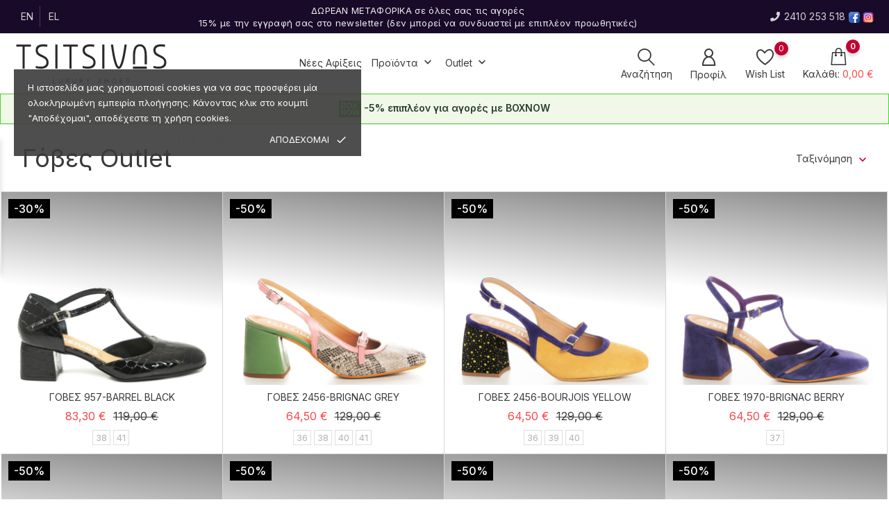

--- FILE ---
content_type: text/html; charset=utf-8
request_url: https://tsitsivas.com/el/25-goves-outlet
body_size: 42306
content:
<!doctype html>
    <html lang="el">

    <head>
        
        
    <meta charset="utf-8">


    <meta http-equiv="x-ua-compatible" content="ie=edge">



<title>Γόβες Outlet</title>
<meta name="description" content="">
<meta name="keywords" content="">
<link rel="canonical" href="https://tsitsivas.com/el/25-goves-outlet">


<link rel="alternate" href="https://tsitsivas.com/en/25-pumps" hreflang="en-us">
<link rel="alternate" href="https://tsitsivas.com/el/25-goves-outlet" hreflang="el">




<meta name="viewport" content="width=device-width, initial-scale=1">



<link rel="icon" type="image/vnd.microsoft.icon" href="https://tsitsivas.com/img/favicon.ico?1747310640">
<link rel="shortcut icon" type="image/x-icon" href="https://tsitsivas.com/img/favicon.ico?1747310640">



    <link rel="stylesheet" href="https://tsitsivas.com/themes/cityStyle/assets/cache/theme-4ecd5d190.css" type="text/css" media="all">
<link rel="stylesheet" href="/modules/bontheme/views/css/swiper-bundle.min.css" type="text/css">



<script src="/modules/bontheme/views/js/swiper-bundle.min.js"></script>


<script type="text/javascript">
              var bon_attribute_url = "\/modules\/bonattribute\/controllers\/front\/ajax.php";
              var bon_search_url = "\/modules\/bonsearch\/\/controllers\/ajax.php";
              var bon_type_attr = "radio_buttons";
              var bon_wishlist_url = "\/modules\/bonwishlist\/controllers\/front\/ajax.php";
              var https = "https:\/\/";
              var prestashop = {"cart":{"products":[],"totals":{"total":{"type":"total","label":"\u03a3\u03cd\u03bd\u03bf\u03bb\u03bf","amount":0,"value":"0,00\u00a0\u20ac"},"total_including_tax":{"type":"total","label":"\u03a3\u03cd\u03bd\u03bf\u03bb\u03bf (\u03b1\u03bd\u03b5\u03c5 \u03c6\u03cc\u03c1\u03c9\u03bd)","amount":0,"value":"0,00\u00a0\u20ac"},"total_excluding_tax":{"type":"total","label":"\u03a3\u03cd\u03bd\u03bf\u03bb\u03bf (\u03c7\u03c9\u03c1\u03af\u03c2 \u03a6.\u03a0.\u0391.)","amount":0,"value":"0,00\u00a0\u20ac"}},"subtotals":{"products":{"type":"products","label":"\u03a5\u03c0\u03bf\u03c3\u03cd\u03bd\u03bf\u03bb\u03bf","amount":0,"value":"0,00\u00a0\u20ac"},"discounts":null,"shipping":{"type":"shipping","label":"\u0391\u03c0\u03bf\u03c3\u03c4\u03bf\u03bb\u03ae","amount":0,"value":""},"tax":null},"products_count":0,"summary_string":"0 \u03b5\u03af\u03b4\u03b7","vouchers":{"allowed":1,"added":[]},"discounts":[{"id_cart_rule":null,"id_customer":"0","date_from":"2025-08-07 11:00:11","date_to":"2027-07-31 23:59:19","description":"-5% \u03bc\u03b5 \u03c4\u03b7\u03bd \u03bc\u03b5\u03c4\u03b1\u03c6\u03bf\u03c1\u03b9\u03ba\u03ae BOXNOW","quantity":"9639","quantity_per_user":"1000","priority":"1","partial_use":"0","code":"","minimum_amount":"0.000000","minimum_amount_tax":"0","minimum_amount_currency":"1","minimum_amount_shipping":"0","country_restriction":"0","carrier_restriction":"1","group_restriction":"0","cart_rule_restriction":"1","product_restriction":"0","shop_restriction":"0","free_shipping":"0","reduction_percent":"5.00","reduction_amount":"0.000000","reduction_tax":"0","reduction_currency":"1","reduction_product":"0","reduction_exclude_special":"0","gift_product":"0","gift_product_attribute":"0","highlight":"1","active":"1","date_add":"2025-02-22 21:31:33","date_upd":"2026-01-18 16:59:59","id_lang":null,"name":null,"quantity_for_user":1000}],"minimalPurchase":0,"minimalPurchaseRequired":""},"currency":{"id":1,"name":"\u0395\u03c5\u03c1\u03ce","iso_code":"EUR","iso_code_num":"978","sign":"\u20ac"},"customer":{"lastname":null,"firstname":null,"email":null,"birthday":null,"newsletter":null,"newsletter_date_add":null,"optin":null,"website":null,"company":null,"siret":null,"ape":null,"is_logged":false,"gender":{"type":null,"name":null},"addresses":[]},"country":{"id_zone":"10","id_currency":"0","call_prefix":"30","iso_code":"GR","active":"1","contains_states":"1","need_identification_number":"0","need_zip_code":"1","zip_code_format":"","display_tax_label":"1","name":"\u0395\u03bb\u03bb\u03ac\u03b4\u03b1","id":9},"language":{"name":"\u03b5\u03bb\u03bb\u03b7\u03bd\u03b9\u03ba\u03ac (Greek)","iso_code":"el","locale":"el-GR","language_code":"el","active":"1","is_rtl":"0","date_format_lite":"Y-m-d","date_format_full":"Y-m-d H:i:s","id":2},"page":{"title":"","canonical":"https:\/\/tsitsivas.com\/el\/25-goves-outlet","meta":{"title":"\u0393\u03cc\u03b2\u03b5\u03c2 Outlet","description":"","keywords":"","robots":"index"},"page_name":"category","body_classes":{"lang-el":true,"lang-rtl":false,"country-GR":true,"currency-EUR":true,"layout-left-column":true,"page-category":true,"tax-display-enabled":true,"page-customer-account":false,"category-id-25":true,"category-\u0393\u03cc\u03b2\u03b5\u03c2 Outlet":true,"category-id-parent-22":true,"category-depth-level-3":true},"admin_notifications":[],"password-policy":{"feedbacks":{"0":"\u03a0\u03bf\u03bb\u03cd \u03b1\u03b4\u03cd\u03bd\u03b1\u03bc\u03bf","1":"\u0391\u03b4\u03cd\u03bd\u03b1\u03bc\u03bf","2":"\u03bc\u03ad\u03c3\u03bf\u03c2 \u03cc\u03c1\u03bf\u03c2","3":"\u0399\u03c3\u03c7\u03c5\u03c1\u03cc","4":"\u03a0\u03bf\u03bb\u03cd \u03b9\u03c3\u03c7\u03c5\u03c1\u03cc","Straight rows of keys are easy to guess":"\u03a3\u03c5\u03bd\u03b5\u03c7\u03cc\u03bc\u03b5\u03bd\u03b5\u03c2 \u03c3\u03b5\u03b9\u03c1\u03ad\u03c2 \u03c0\u03bb\u03ae\u03ba\u03c4\u03c1\u03c9\u03bd \u03b5\u03af\u03bd\u03b1\u03b9 \u03b5\u03cd\u03ba\u03bf\u03bb\u03bf \u03bd\u03b1 \u03bc\u03b1\u03bd\u03c4\u03b5\u03c5\u03c4\u03bf\u03cd\u03bd","Short keyboard patterns are easy to guess":"\u03a3\u03cd\u03bd\u03c4\u03bf\u03bc\u03b1 \u03bc\u03bf\u03c4\u03af\u03b2\u03b1 \u03c0\u03bb\u03ae\u03ba\u03c4\u03c1\u03c9\u03bd \u03b5\u03af\u03bd\u03b1\u03b9 \u03b5\u03cd\u03ba\u03bf\u03bb\u03bf \u03bd\u03b1 \u03c4\u03b1 \u03bc\u03b1\u03bd\u03c4\u03ad\u03c8\u03bf\u03c5\u03bd.","Use a longer keyboard pattern with more turns":"\u03a7\u03c1\u03b7\u03c3\u03b9\u03bc\u03bf\u03c0\u03bf\u03af\u03b7\u03c3\u03b5 \u03bc\u03b5\u03b3\u03b1\u03bb\u03cd\u03c4\u03b5\u03c1\u03b1 \u03bc\u03bf\u03c4\u03af\u03b2\u03b1 \u03c0\u03bb\u03ae\u03ba\u03c4\u03c1\u03c9\u03bd \u03bc\u03b5 \u03c0\u03b5\u03c1\u03b9\u03c3\u03c3\u03cc\u03c4\u03b5\u03c1\u03b5\u03c2 \u03b1\u03bb\u03bb\u03b1\u03b3\u03ad\u03c2.","Repeats like \"aaa\" are easy to guess":"\u0395\u03c0\u03b1\u03bd\u03b1\u03bb\u03ae\u03c8\u03b5\u03b9\u03c2 \u03cc\u03c0\u03c9\u03c2 'aaa' \u03b5\u03af\u03bd\u03b1\u03b9 \u03b5\u03cd\u03ba\u03bf\u03bb\u03bf \u03bd\u03b1 \u03c4\u03b9\u03c2 \u03bc\u03b1\u03bd\u03c4\u03ad\u03c8\u03bf\u03c5\u03bd.","Repeats like \"abcabcabc\" are only slightly harder to guess than \"abc\"":"\u0395\u03c0\u03b1\u03bd\u03b1\u03bb\u03ae\u03c8\u03b5\u03b9\u03c2 \u03cc\u03c0\u03c9\u03c2 \"abcabcabc\" \u03b5\u03af\u03bd\u03b1\u03b9 \u03b5\u03bb\u03ac\u03c7\u03b9\u03c3\u03c4\u03b1 \u03b4\u03c5\u03c3\u03ba\u03bf\u03bb\u03cc\u03c4\u03b5\u03c1\u03b5\u03c2 \u03b1\u03c0\u03cc \u03c4\u03bf \"abc\"","Sequences like abc or 6543 are easy to guess":"\u0391\u03ba\u03bf\u03bb\u03bf\u03c5\u03b8\u03af\u03b5\u03c2 \u03cc\u03c0\u03c9\u03c2: \"abc\" \u03ae \"6543\" \u03b5\u03af\u03bd\u03b1\u03b9 \u03b5\u03cd\u03ba\u03bf\u03bb\u03b1 \u03c0\u03c1\u03bf\u03b2\u03bb\u03ad\u03c8\u03b9\u03bc\u03b5\u03c2","Recent years are easy to guess":"\u03a4\u03b5\u03bb\u03b5\u03c5\u03c4\u03b1\u03af\u03b1 \u03ad\u03c4\u03b7 \u03b5\u03af\u03bd\u03b1\u03b9 \u03b5\u03cd\u03ba\u03bf\u03bb\u03b1 \u03bd\u03b1 \u03c4\u03b1 \u03bc\u03b1\u03bd\u03c4\u03ad\u03c8\u03bf\u03c5\u03bd","Dates are often easy to guess":"\u0397\u03bc\u03b5\u03c1\u03bf\u03bc\u03b7\u03bd\u03af\u03b5\u03c2 \u03b5\u03af\u03bd\u03b1\u03b9 \u03c3\u03c5\u03c7\u03bd\u03ac \u03b5\u03cd\u03ba\u03bf\u03bb\u03b5\u03c2 \u03b3\u03b9\u03b1 \u03bd\u03b1 \u03c4\u03b9\u03c2 \u03bc\u03b1\u03bd\u03c4\u03ad\u03c8\u03bf\u03c5\u03bd","This is a top-10 common password":"\u0391\u03c5\u03c4\u03cc \u03b5\u03af\u03bd\u03b1\u03b9 \u03ad\u03bd\u03b1 top-10 \u03c3\u03c5\u03bd\u03b7\u03b8\u03b9\u03c3\u03bc\u03ad\u03bd\u03c9\u03bd \u03c3\u03c5\u03bd\u03b8\u03b7\u03bc\u03b1\u03c4\u03b9\u03ba\u03ce\u03bd","This is a top-100 common password":"\u0391\u03c5\u03c4\u03cc \u03b5\u03af\u03bd\u03b1\u03b9 \u03ad\u03bd\u03b1 top-100 \u03c3\u03c5\u03bd\u03b7\u03b8\u03b9\u03c3\u03bc\u03ad\u03bd\u03c9\u03bd \u03c3\u03c5\u03bd\u03b8\u03b7\u03bc\u03b1\u03c4\u03b9\u03ba\u03ce\u03bd","This is a very common password":"\u0391\u03c5\u03c4\u03cc \u03b5\u03af\u03bd\u03b1\u03b9 \u03c0\u03bf\u03bb\u03cd \u03c3\u03c5\u03bd\u03b7\u03b8\u03b9\u03c3\u03bc\u03ad\u03bd\u03bf \u03c3\u03c5\u03bd\u03b8\u03b7\u03bc\u03b1\u03c4\u03b9\u03ba\u03cc","This is similar to a commonly used password":"\u0391\u03c5\u03c4\u03cc \u03b5\u03af\u03bd\u03b1\u03b9 \u03c0\u03b1\u03c1\u03cc\u03bc\u03bf\u03b9\u03bf \u03bc\u03b5 \u03c3\u03cd\u03bd\u03b7\u03b8\u03b5\u03c2 \u03c3\u03c5\u03bd\u03b8\u03b7\u03bc\u03b1\u03c4\u03b9\u03ba\u03cc","A word by itself is easy to guess":"\u039c\u03b9\u03b1 \u03bb\u03ad\u03be\u03b7 \u03b1\u03c0\u03cc \u03bc\u03cc\u03bd\u03b7 \u03c4\u03b7\u03c2 \u03b5\u03af\u03bd\u03b1\u03b9 \u03b5\u03cd\u03ba\u03bf\u03bb\u03bf \u03bd\u03b1 \u03bc\u03b1\u03bd\u03c4\u03ad\u03c8\u03b5\u03b9","Names and surnames by themselves are easy to guess":"\u039f\u03bd\u03cc\u03bc\u03b1\u03c4\u03b1 \u03ba\u03b1\u03b9 \u03b5\u03c0\u03ce\u03bd\u03c5\u03bc\u03b1 \u03b1\u03c0\u03cc \u03bc\u03cc\u03bd\u03b1 \u03c4\u03bf\u03c5\u03c2, \u03b5\u03af\u03bd\u03b1\u03b9 \u03b5\u03cd\u03ba\u03bf\u03bb\u03bf \u03bd\u03b1 \u03c4\u03b1 \u03bc\u03b1\u03bd\u03c4\u03ad\u03c8\u03bf\u03c5\u03bd","Common names and surnames are easy to guess":"\u039a\u03bf\u03b9\u03bd\u03ac \u03bf\u03bd\u03cc\u03bc\u03b1\u03c4\u03b1 \u03ba\u03b1\u03b9 \u03b5\u03c0\u03ce\u03bd\u03c5\u03bc\u03b1 \u03b5\u03af\u03bd\u03b1\u03b9 \u03b5\u03cd\u03ba\u03bf\u03bb\u03bf \u03bd\u03b1 \u03c4\u03b1 \u03bc\u03b1\u03bd\u03c4\u03ad\u03c8\u03bf\u03c5\u03bd.","Use a few words, avoid common phrases":"\u03a7\u03c1\u03b7\u03c3\u03b9\u03bc\u03bf\u03c0\u03bf\u03b9\u03ae\u03c3\u03c4\u03b5 \u03bb\u03af\u03b3\u03b5\u03c2 \u03bb\u03ad\u03be\u03b5\u03b9\u03c2, \u03b1\u03c0\u03bf\u03c6\u03cd\u03b3\u03b5\u03c4\u03b5 \u03ba\u03bf\u03b9\u03bd\u03ad\u03c2 \u03c6\u03c1\u03ac\u03c3\u03b5\u03b9\u03c2","No need for symbols, digits, or uppercase letters":"\u0394\u03b5\u03bd \u03c5\u03c0\u03ac\u03c1\u03c7\u03b5\u03b9 \u03b1\u03bd\u03ac\u03b3\u03ba\u03b7 \u03b3\u03b9\u03b1 \u03c3\u03cd\u03bc\u03b2\u03bf\u03bb\u03b1, \u03c8\u03b7\u03c6\u03af\u03b1 \u03ae \u03ba\u03b5\u03c6\u03b1\u03bb\u03b1\u03af\u03b1 \u03b3\u03c1\u03ac\u03bc\u03bc\u03b1\u03c4\u03b1","Avoid repeated words and characters":"\u0391\u03c0\u03bf\u03c6\u03cd\u03b3\u03b5\u03c4\u03b5 \u03b5\u03c0\u03b1\u03bd\u03b1\u03bb\u03b1\u03bc\u03b2\u03b1\u03bd\u03cc\u03bc\u03b5\u03bd\u03b5\u03c2 \u03bb\u03ad\u03be\u03b5\u03b9\u03c2 \u03ba\u03b1\u03b9 \u03c7\u03b1\u03c1\u03b1\u03ba\u03c4\u03ae\u03c1\u03b5\u03c2","Avoid sequences":"\u0391\u03c0\u03bf\u03c6\u03cd\u03b3\u03b5\u03c4\u03b5 \u03b1\u03ba\u03bf\u03bb\u03bf\u03c5\u03b8\u03af\u03b5\u03c2","Avoid recent years":"\u0391\u03c0\u03bf\u03c6\u03cd\u03b3\u03b5\u03c4\u03b5 \u03c0\u03c1\u03cc\u03c3\u03c6\u03b1\u03c4\u03b1 \u03ad\u03c4\u03b7","Avoid years that are associated with you":"\u0391\u03c0\u03bf\u03c6\u03cd\u03b3\u03b5\u03c4\u03b5 \u03ad\u03c4\u03b7 \u03c0\u03bf\u03c5 \u03c3\u03c7\u03b5\u03c4\u03af\u03b6\u03bf\u03bd\u03c4\u03b1\u03b9 \u03bc\u03b5 \u03c3\u03b1\u03c2","Avoid dates and years that are associated with you":"\u0391\u03c0\u03bf\u03c6\u03cd\u03b3\u03b5\u03c4\u03b5 \u03b7\u03bc\u03b5\u03c1\u03bf\u03bc\u03b7\u03bd\u03af\u03b5\u03c2 \u03ba\u03b1\u03b9 \u03c4\u03b1 \u03ad\u03c4\u03b7 \u03c0\u03bf\u03c5 \u03c3\u03c7\u03b5\u03c4\u03af\u03b6\u03bf\u03bd\u03c4\u03b1\u03b9 \u03bc\u03b5 \u03c3\u03b1\u03c2","Capitalization doesn't help very much":"\u03a4\u03bf \u03ba\u03b5\u03c6\u03b1\u03bb\u03b1\u03af\u03bf \u03b3\u03c1\u03ac\u03bc\u03bc\u03b1 \u03b4\u03b5\u03bd \u03b2\u03bf\u03b7\u03b8\u03ac \u03c0\u03ac\u03c1\u03b1 \u03c0\u03bf\u03bb\u03cd","All-uppercase is almost as easy to guess as all-lowercase":"\u038c\u03bb\u03b1 \u03ba\u03b5\u03c6\u03b1\u03bb\u03b1\u03af\u03b1 \u03b5\u03af\u03bd\u03b1\u03b9 \u03c3\u03c7\u03b5\u03b4\u03cc\u03bd \u03c4\u03cc\u03c3\u03bf \u03b5\u03cd\u03ba\u03bf\u03bb\u03bf \u03cc\u03c0\u03c9\u03c2 \u03cc\u03bb\u03b1 \u03c0\u03b5\u03b6\u03ac","Reversed words aren't much harder to guess":"\u0391\u03bd\u03c4\u03b9\u03c3\u03c4\u03c1\u03b1\u03bc\u03ad\u03bd\u03b5\u03c2 \u03bb\u03ad\u03be\u03b5\u03b9\u03c2 \u03b4\u03b5\u03bd \u03b5\u03af\u03bd\u03b1\u03b9 \u03c0\u03bf\u03bb\u03cd \u03b4\u03cd\u03c3\u03ba\u03bf\u03bb\u03bf \u03bd\u03b1 \u03c4\u03b9\u03c2 \u03bc\u03b1\u03bd\u03c4\u03ad\u03c8\u03bf\u03c5\u03bd","Predictable substitutions like '@' instead of 'a' don't help very much":"\u03a0\u03c1\u03bf\u03b2\u03bb\u03ad\u03c8\u03b9\u03bc\u03b5\u03c2 \u03b1\u03bd\u03c4\u03b9\u03ba\u03b1\u03c4\u03b1\u03c3\u03c4\u03ac\u03c3\u03b5\u03b9\u03c2 \u03cc\u03c0\u03c9\u03c2 \u03c4\u03bf \"@\" \u03b1\u03bd\u03c4\u03af \u03c4\u03bf\u03c5 \"\u03b1\" \u03b4\u03b5\u03bd \u03b2\u03bf\u03b7\u03b8\u03bf\u03cd\u03bd \u03ba\u03b1\u03b9 \u03c0\u03bf\u03bb\u03cd","Add another word or two. Uncommon words are better.":"\u03a0\u03c1\u03bf\u03c3\u03b8\u03ad\u03c3\u03c4\u03b5 \u03b1\u03ba\u03cc\u03bc\u03b1 \u03bc\u03b9\u03b1 \u03bb\u03ad\u03be\u03b7 \u03ae \u03b4\u03cd\u03bf. \u0391\u03c3\u03c5\u03bd\u03ae\u03b8\u03b9\u03c3\u03c4\u03b5\u03c2 \u03bb\u03ad\u03be\u03b5\u03b9\u03c2 \u03b5\u03af\u03bd\u03b1\u03b9 \u03c0\u03c1\u03bf\u03c4\u03b9\u03bc\u03cc\u03c4\u03b5\u03c1\u03b5\u03c2."}}},"shop":{"name":"Tsitsivas","logo":"https:\/\/tsitsivas.com\/img\/logo-1746762471.svg","stores_icon":"https:\/\/tsitsivas.com\/img\/logo_stores.png","favicon":"https:\/\/tsitsivas.com\/img\/favicon.ico"},"core_js_public_path":"\/themes\/","urls":{"base_url":"https:\/\/tsitsivas.com\/","current_url":"https:\/\/tsitsivas.com\/el\/25-goves-outlet","shop_domain_url":"https:\/\/tsitsivas.com","img_ps_url":"https:\/\/tsitsivas.com\/img\/","img_cat_url":"https:\/\/tsitsivas.com\/img\/c\/","img_lang_url":"https:\/\/tsitsivas.com\/img\/l\/","img_prod_url":"https:\/\/tsitsivas.com\/img\/p\/","img_manu_url":"https:\/\/tsitsivas.com\/img\/m\/","img_sup_url":"https:\/\/tsitsivas.com\/img\/su\/","img_ship_url":"https:\/\/tsitsivas.com\/img\/s\/","img_store_url":"https:\/\/tsitsivas.com\/img\/st\/","img_col_url":"https:\/\/tsitsivas.com\/img\/co\/","img_url":"https:\/\/tsitsivas.com\/themes\/cityStyle\/assets\/img\/","css_url":"https:\/\/tsitsivas.com\/themes\/cityStyle\/assets\/css\/","js_url":"https:\/\/tsitsivas.com\/themes\/cityStyle\/assets\/js\/","pic_url":"https:\/\/tsitsivas.com\/upload\/","theme_assets":"https:\/\/tsitsivas.com\/themes\/cityStyle\/assets\/","theme_dir":"https:\/\/tsitsivas.com\/themes\/cityStyle\/","pages":{"address":"https:\/\/tsitsivas.com\/el\/address","addresses":"https:\/\/tsitsivas.com\/el\/addresses","authentication":"https:\/\/tsitsivas.com\/el\/login","manufacturer":"https:\/\/tsitsivas.com\/el\/brands","cart":"https:\/\/tsitsivas.com\/el\/cart","category":"https:\/\/tsitsivas.com\/el\/index.php?controller=category","cms":"https:\/\/tsitsivas.com\/el\/index.php?controller=cms","contact":"https:\/\/tsitsivas.com\/el\/epikoinonia","discount":"https:\/\/tsitsivas.com\/el\/ekptose","guest_tracking":"https:\/\/tsitsivas.com\/el\/guest-tracking","history":"https:\/\/tsitsivas.com\/el\/order-history","identity":"https:\/\/tsitsivas.com\/el\/mydetails","index":"https:\/\/tsitsivas.com\/el\/","my_account":"https:\/\/tsitsivas.com\/el\/my-account","order_confirmation":"https:\/\/tsitsivas.com\/el\/order-confirmation","order_detail":"https:\/\/tsitsivas.com\/el\/index.php?controller=order-detail","order_follow":"https:\/\/tsitsivas.com\/el\/order-follow","order":"https:\/\/tsitsivas.com\/el\/order","order_return":"https:\/\/tsitsivas.com\/el\/index.php?controller=order-return","order_slip":"https:\/\/tsitsivas.com\/el\/credit","pagenotfound":"https:\/\/tsitsivas.com\/el\/404-not-found","password":"https:\/\/tsitsivas.com\/el\/recover-password","pdf_invoice":"https:\/\/tsitsivas.com\/el\/index.php?controller=pdf-invoice","pdf_order_return":"https:\/\/tsitsivas.com\/el\/index.php?controller=pdf-order-return","pdf_order_slip":"https:\/\/tsitsivas.com\/el\/index.php?controller=pdf-order-slip","prices_drop":"https:\/\/tsitsivas.com\/el\/sales","product":"https:\/\/tsitsivas.com\/el\/index.php?controller=product","registration":"https:\/\/tsitsivas.com\/el\/register","search":"https:\/\/tsitsivas.com\/el\/search","sitemap":"https:\/\/tsitsivas.com\/el\/sitemap","stores":"https:\/\/tsitsivas.com\/el\/stores","supplier":"https:\/\/tsitsivas.com\/el\/prometheutes","new_products":"https:\/\/tsitsivas.com\/el\/new-arrivals","brands":"https:\/\/tsitsivas.com\/el\/brands","register":"https:\/\/tsitsivas.com\/el\/register","order_login":"https:\/\/tsitsivas.com\/el\/order?login=1"},"alternative_langs":{"en-us":"https:\/\/tsitsivas.com\/en\/25-pumps","el":"https:\/\/tsitsivas.com\/el\/25-goves-outlet"},"actions":{"logout":"https:\/\/tsitsivas.com\/el\/?mylogout="},"no_picture_image":{"bySize":{"latest_purchase":{"url":"https:\/\/tsitsivas.com\/img\/p\/el-default-latest_purchase.jpg","width":120,"height":120},"small_default":{"url":"https:\/\/tsitsivas.com\/img\/p\/el-default-small_default.jpg","width":160,"height":160},"cart_default":{"url":"https:\/\/tsitsivas.com\/img\/p\/el-default-cart_default.jpg","width":170,"height":170},"medium_default":{"url":"https:\/\/tsitsivas.com\/img\/p\/el-default-medium_default.jpg","width":500,"height":500},"home_default":{"url":"https:\/\/tsitsivas.com\/img\/p\/el-default-home_default.jpg","width":560,"height":560},"large_default":{"url":"https:\/\/tsitsivas.com\/img\/p\/el-default-large_default.jpg","width":1400,"height":1400}},"small":{"url":"https:\/\/tsitsivas.com\/img\/p\/el-default-latest_purchase.jpg","width":120,"height":120},"medium":{"url":"https:\/\/tsitsivas.com\/img\/p\/el-default-medium_default.jpg","width":500,"height":500},"large":{"url":"https:\/\/tsitsivas.com\/img\/p\/el-default-large_default.jpg","width":1400,"height":1400},"legend":""}},"configuration":{"display_taxes_label":true,"display_prices_tax_incl":true,"is_catalog":false,"show_prices":true,"opt_in":{"partner":false},"quantity_discount":{"type":"discount","label":"\u0388\u03ba\u03c0\u03c4\u03c9\u03c3\u03b7 \u03c0\u03bf\u03c3\u03cc\u03c4\u03b7\u03c4\u03b1\u03c2"},"voucher_enabled":1,"return_enabled":0},"field_required":[],"breadcrumb":{"links":[{"title":"\u0391\u03c1\u03c7\u03b9\u03ba\u03ae","url":"https:\/\/tsitsivas.com\/el\/"},{"title":"Outlet","url":"https:\/\/tsitsivas.com\/el\/22-outlet"},{"title":"\u0393\u03cc\u03b2\u03b5\u03c2 Outlet","url":"https:\/\/tsitsivas.com\/el\/25-goves-outlet"}],"count":3},"link":{"protocol_link":"https:\/\/","protocol_content":"https:\/\/"},"time":1768780018,"static_token":"6e616c062982771b4de7ef3db1676b5e","token":"e94d2c9dc5d38de4dde5bdf7535b68d6","debug":false};
              var psemailsubscription_subscription = "https:\/\/tsitsivas.com\/el\/module\/ps_emailsubscription\/subscription";
              var psr_icon_color = "#ca0436";
              var static_token_bon_attribute = "6e616c062982771b4de7ef3db1676b5e";
              var static_token_bon_search = "6e616c062982771b4de7ef3db1676b5e";
              var static_token_bon_wishlist = "6e616c062982771b4de7ef3db1676b5e";
              var theme_fonts = "OpenSans";
              var theme_sticky_cart = "0";
              var theme_sticky_footer = "1";
              var theme_sticky_header = "0";
       </script>

<script type="text/javascript">
jQuery( document ).ready(function( $ ) {
    var menuheader = $(".header-top");
    $(window).scroll(function() {
        var scroll = $(window).scrollTop();

        if (scroll > 40) {
            menuheader.addClass("navbar-fixed-top");
        } else {
            menuheader.removeClass("navbar-fixed-top");
        }
    });
});
</script>

<noscript><iframe src="https://www.googletagmanager.com/ns.html?id=GTM-W2QSJ5B" height="0" width="0" style="display:none;visibility:hidden"></iframe></noscript>

<noscript><iframe src="https://www.googletagmanager.com/ns.html?id=GTM-M75KC9RD"
height="0" width="0" style="display:none;visibility:hidden"></iframe></noscript>


<script async src="https://www.googletagmanager.com/gtag/js?id=G-ESXPJJZCLJ"></script>
<script>
  window.dataLayer = window.dataLayer || [];
  function gtag(){dataLayer.push(arguments);}
  gtag('js', new Date());
  gtag(
    'config',
    'G-ESXPJJZCLJ',
    {
      'debug_mode':false
                      }
  );
</script>

<script type="text/javascript">
            var PURCHASE_TIME_SHOW = 7000;
            var PURCHASE_TIME_ACTIVE = 15000;
    </script><script type="text/javascript">
                  var ROLLOVER_ITEM_STATUS = 1;
                  var ROLLOVER_ITEM_TYPE = 'hr_hover';
       </script> 
<script>
      var BON_HTML_LIMIT = 1;
      var BON_HTML_DISPLAY_CAROUSEL = false;
      var BON_HTML_CAROUSEL_NB = 1;
      var BON_HTML_CAROUSEL_LOOP = false;
      var BON_HTML_CAROUSEL_NAV = false;
      var BON_HTML_CAROUSEL_DOTS = false;
  </script>

<script type="text/javascript">
            var BON_SLICK_CAROUSEL_LOOP = false;
            var BON_SLICK_CAROUSEL_NAV = false;
            var BON_SLICK_CAROUSEL_DOTS = 1;
            var BON_SLICK_CAROUSEL_DRAG = 1;
            var BON_SLICK_CAROUSEL_AUTOPLAY = 1;
            var BON_SLICK_CAROUSEL_TIME = 5000;
    </script>




<script async src="https://www.googletagmanager.com/gtag/js?id=G-ESXPJJZCLJ"></script>
<script>

  window.dataLayer = window.dataLayer || [];
  function gtag(){dataLayer.push(arguments);}
  gtag('js', new Date());

  gtag('config', 'G-ESXPJJZCLJ');
  
</script>
<!-- Global site tag (gtag.js) - Google Analytics -->
<script async src="https://www.googletagmanager.com/gtag/js?id=UA-151241600-1"></script>
<script>

  window.dataLayer = window.dataLayer || [];
  function gtag(){dataLayer.push(arguments);}
  gtag('js', new Date());

  gtag('config', 'UA-151241600-1');

 window.ga=window.ga||function(){(ga.q=ga.q||[]).push(arguments)};ga.l=+new Date;
	ga('create', 'UA-151241600-1', 'auto');
	ga('send', 'pageview');

</script>
<script async src='https://www.google-analytics.com/analytics.js'></script>

<script>

(function(w,d,s,l,i){w[l]=w[l]||[];w[l].push({'gtm.start':
new Date().getTime(),event:'gtm.js'});var f=d.getElementsByTagName(s)[0],
j=d.createElement(s),dl=l!='dataLayer'?'&l='+l:'';j.async=true;j.src=
'https://www.googletagmanager.com/gtm.js?id='+i+dl;f.parentNode.insertBefore(j,f);
})(window,document,'script','dataLayer','GTM-W2QSJ5B');

</script>

<script>

(function(w,d,s,l,i){w[l]=w[l]||[];w[l].push({'gtm.start':
new Date().getTime(),event:'gtm.js'});var f=d.getElementsByTagName(s)[0],
j=d.createElement(s),dl=l!='dataLayer'?'&l='+l:'';j.async=true;j.src=
'https://www.googletagmanager.com/gtm.js?id='+i+dl;f.parentNode.insertBefore(j,f);
})(window,document,'script','dataLayer','GTM-M75KC9RD');

</script>


<meta name="facebook-domain-verification" content="8ms1tpbyy02vmfzuwzrig2eqqkfwih" />


<!-- Google tag (gtag.js) -->
<script async src="https://www.googletagmanager.com/gtag/js?id=AW-10879987063">
</script>
<script>

  window.dataLayer = window.dataLayer || [];
  function gtag(){dataLayer.push(arguments);}
  gtag('js', new Date());

  gtag('config', 'AW-10879987063');

</script>

<!-- Event snippet for phone_conversion conversion page -->
<script>

  gtag('event', 'conversion', {'send_to': 'AW-10879987063/iOGyCJrH-PgYEPfa_cMo'});
 
</script>
        
    </head>

    <body id="category" class="lang-el country-gr currency-eur layout-left-column page-category tax-display-enabled category-id-25 category-Gobes-outlet category-id-parent-22 category-depth-level-3">

        
        
        

        <main>
            
                        
            
                <nav class="navigation d-none d-lg-block active" id="navigation">
                    <div class="bon-link-overlay-wrapper">
                        <div class="bon-link-overlay"></div>
                    </div>
                    <div class="d-none d-lg-flex">
                        <div class="navigation-nav1">
                            
                        </div>
                        <div class="navigation-nav2">
                            
                        </div>
                    </div>
                </nav>
            
            <header id="header">
                
                <div class="topbar revealOnScroll animated fadeInUp" data-animation="fadeInUp">
    <div class="container"><div class="d-flex justify-content-between align-items-center">
		
		    <div id="_desktop_language_selector">
        <div class="language-selector-wrapper">
            <div class="language-selector">
                <ul>
                                            <li >
                            <a href="https://tsitsivas.com/en/25-pumps" data-iso-code="en">
                                en
                            </a>
                        </li>
                                            <li  class="current" >
                            <a href="https://tsitsivas.com/el/25-goves-outlet" data-iso-code="el">
                                el
                            </a>
                        </li>
                                    </ul>
            </div>
        </div>
    </div>
        <div class="infonotice">
				<strong>ΔΩΡΕΑΝ ΜΕΤΑΦΟΡΙΚΑ</strong> σε όλες σας τις αγορές <br/> 
		15% με την εγγραφή σας στο newsletter (δεν μπορεί να συνδυαστεί με επιπλέον προωθητικές)
				</div>
		<div class="conphone">
			<a href="tel:2410253518" class="d-none d-lg-block"><i class="fa fa-phone" aria-hidden="true"></i>2410 253 518</a>&nbsp;
			<a href="https://www.facebook.com/Tsitsivas/" target="_blank"><img src="/facebook.png" alt="facebook"></a> &nbsp;
			<a href="https://www.instagram.com/tsitsivas_shoes/" target="_blank"><img src="/instagram.png" alt="instagram"></a>
			</div>
	</div></div>
</div>
    
        <div class="header-banner">
            <div class="container header-contact-info">
                <div class="d-block d-lg-none" id="_mobile_logo">
                    <h1>
                        <a href="https://tsitsivas.com/">
								                                    <img class="logo" src="https://tsitsivas.com/tsitsivaslogo-el.svg" alt="Tsitsivas">
								                        </a>
                    </h1>
                </div>
                           </div>
        </div>
    
    
        <div class="header-top revealOnScroll animated fadeInUp" data-animation="fadeInUp">
            <div class="container">
                <div class="row">
                    <div class="col-12 position-static">
					
					<div class="d-flex justify-content-start align-items-center">
                        <div class="d-lg-none" id="menu-icon">
                            <i class="bonicon-lines7"></i>
                        </div>
                        <div class="d-none d-lg-block" id="_desktop_logo">
                            <h1>
                                <a href="https://tsitsivas.com/">
								                                    <img class="logo" src="https://tsitsivas.com/tsitsivaslogo-el.svg" alt="Tsitsivas">
								                                </a>
                            </h1>
                        </div>
						
					 </div>
						
                        <div class="bon-nav-bar d-flex justify-content-end">
                                    
    <div class="menu js-top-menu position-static d-none d-lg-block" id="_desktop_top_menu">
        
        <ul class="top-menu" id="top-menu"  data-depth="0">
                <li class="category" id="category-21">
                       
		   <a class="dropdown-item" href="https://tsitsivas.com/el/21-new" data-depth="0" 
			>

                
                Νέες Αφίξεις
            </a>
                                </li>
                <li class="category" id="category-40">
                       
		   <a class="dropdown-item" href="https://tsitsivas.com/el/40-products" data-depth="0" 
			>

                
                Προϊόντα
            </a>
                                                <span class="d-lg-none">
                <span data-target="#top_sub_menu_82535" data-toggle="collapse" class="navbar-toggler collapse-icons collapsed">
                    <i class="mercury-icon-angle-bottom add"></i>
                    <i class="mercury-icon-angle-up remove"></i>
                </span>
            </span>
                                    <div  class="popover sub-menu js-sub-menu collapse"  id="top_sub_menu_82535">
				
								
        <ul class="top-menu"  data-depth="1">
                <li class="category" id="category-3">
                       
		   <a class="dropdown-item dropdown-submenu" href="https://tsitsivas.com/el/3-shoes" data-depth="1" 
			>

                
                Παπούτσια
            </a>
                                                <span class="d-lg-none">
                <span data-target="#top_sub_menu_76916" data-toggle="collapse" class="navbar-toggler collapse-icons collapsed">
                    <i class="mercury-icon-angle-bottom add"></i>
                    <i class="mercury-icon-angle-up remove"></i>
                </span>
            </span>
                                    <div  class="collapse  "  id="top_sub_menu_76916">
				
								
        <ul class="top-menu"  data-depth="2">
                <li class="category" id="category-16">
                       
		   <a class="dropdown-item" href="https://tsitsivas.com/el/16-goves" data-depth="2" 
			>

                
                Γόβες
            </a>
                                </li>
                <li class="category" id="category-12">
                       
		   <a class="dropdown-item" href="https://tsitsivas.com/el/12-botakia" data-depth="2" 
			>

                
                Μποτάκια
            </a>
                                </li>
                <li class="category" id="category-32">
                       
		   <a class="dropdown-item" href="https://tsitsivas.com/el/32-mocasini" data-depth="2" 
			>

                
                Μοκασίνια
            </a>
                                </li>
                <li class="category" id="category-11">
                       
		   <a class="dropdown-item" href="https://tsitsivas.com/el/11-balarines" data-depth="2" 
			>

                
                Μπαλαρίνες
            </a>
                                </li>
                <li class="category" id="category-19">
                       
		   <a class="dropdown-item" href="https://tsitsivas.com/el/19-casual" data-depth="2" 
			>

                
                Casual
            </a>
                                </li>
                <li class="category" id="category-20">
                       
		   <a class="dropdown-item" href="https://tsitsivas.com/el/20-sneakers" data-depth="2" 
			>

                
                Sneakers
            </a>
                                </li>
                <li class="category" id="category-13">
                       
		   <a class="dropdown-item" href="https://tsitsivas.com/el/13-botes" data-depth="2" 
			>

                
                Μπότες
            </a>
                                </li>
                <li class="category" id="category-15">
                       
		   <a class="dropdown-item" href="https://tsitsivas.com/el/15-pedila" data-depth="2" 
			>

                
                Πέδιλα
            </a>
                                </li>
                <li class="category" id="category-10">
                       
		   <a class="dropdown-item" href="https://tsitsivas.com/el/10-platformes" data-depth="2" 
			>

                
                Πλατφόρμες
            </a>
                                </li>
                <li class="category" id="category-18">
                       
		   <a class="dropdown-item" href="https://tsitsivas.com/el/18-espadrilles" data-depth="2" 
			>

                
                Εσπαντρίγιες
            </a>
                                </li>
                <li class="category" id="category-42">
                       
		   <a class="dropdown-item" href="https://tsitsivas.com/el/42-mules" data-depth="2" 
			>

                
                Mules
            </a>
                                </li>
                <li class="category" id="category-14">
                       
		   <a class="dropdown-item" href="https://tsitsivas.com/el/14-nifika" data-depth="2" 
			>

                
                Νυφικά
            </a>
                                </li>
            </ul> 
	
            
								
				
            </div>
                    </li>
                <li class="category" id="category-6">
                       
		   <a class="dropdown-item dropdown-submenu" href="https://tsitsivas.com/el/6-bags" data-depth="1" 
			>

                
                Τσάντες
            </a>
                                </li>
            </ul> 
	
             
								
				
            </div>
                    </li>
                <li class="category" id="category-22">
                       
		   <a class="dropdown-item" href="https://tsitsivas.com/el/22-outlet" data-depth="0" 
			>

                
                Outlet
            </a>
                                                <span class="d-lg-none">
                <span data-target="#top_sub_menu_12729" data-toggle="collapse" class="navbar-toggler collapse-icons collapsed">
                    <i class="mercury-icon-angle-bottom add"></i>
                    <i class="mercury-icon-angle-up remove"></i>
                </span>
            </span>
                                    <div  class="popover sub-menu js-sub-menu collapse"  id="top_sub_menu_12729">
				
								
					   
					<ul class="top-menu" data-depth="1">
						<li class="link" id="lnk-2">
						<a class="dropdown-item dropdown-submenu" href="https://tsitsivas.com/el/22-outlet?q=season-winter" data-depth="1">
						Χειμερινά
						</a>
						</li>

						<li class="link" id="lnk-3">
						<a class="dropdown-item dropdown-submenu" href="https://tsitsivas.com/el/22-outlet?q=season-summer" data-depth="1">
						Καλοκαιρινά
						</a>
						</li>
					</ul>    
									
								
				
            </div>
                    </li>
            </ul> 
	
            
        <div class="clearfix"></div>
    </div>
                        </div>
                        <div class="bon-nav-bar">
                            <div class="bon-search-icon">
                                <i class="bonicon-magnifyingglass34"></i>
                                <span class="icon-text">Αναζήτηση</span>
                            </div>
                            
<div id="_desktop_search_widget" class="bonsearch"
    data-search-controller-url="https://tsitsivas.com/el/search">
    <div class="bonsearch_box bon_drop_down" style="opacity: 0;">
        <form method="get" action="https://tsitsivas.com/el/search" id="searchbox">
            <div class="search-form-inner">
                <button class="bonsearch_btn btn-unstyle" type="submit"><i class="bonicon-magnifyingglass34"></i></button>
                <input type="hidden" name="controller" value="search" />
                <input type="text" id="input_search" name="search_query" class="ui-autocomplete-input"
                    autocomplete="off" placeholder="Search" />
            </div>
            <div id="search_popup"></div>
        </form>
    </div>

</div>
<div class="modal fade" id="bonsearch-popup-wrapper" tabindex="-1" role="dialog" aria-hidden="true">
    <div class="modal-dialog modal-dialog-centered" role="document">
        <div class="modal-content">
            <button type="button" class="popup-close" data-dismiss="modal" aria-label="Close"></button>
            <div class="modal-body">
                <div class="bonsearch-icon-speech">
                    <i class="bonicon-microphone10"></i>
                </div>
                <div class="bonsearch-speek-text">
                    <p>Say something...</p>
                </div>
                <div class="bonsearch-error-text">
                    <p>Nothing found. Please repeat.</p>
                </div>
                <div class="bonsearch-unsupport-text">
                    <p>Unsupported browser. Sorry...</p>
                </div>
            </div>
        </div>
    </div>
</div>
    <div id="_desktop_user_info">
        <div class="user-info">
                            <a class="bon-tooltip" href="https://tsitsivas.com/el/my-account" rel="nofollow">
                    <i class="bonicon-user189"></i></a>
                        <div class="bon-login-popup">
                <div class="bon-login-popup-button">
                                            <a class="bon-login btn btn-primary" href="https://tsitsivas.com/el/my-account" rel="nofollow">Σύνδεση
                        </a>
                        <a class="bon-login btn btn-primary" href="https://tsitsivas.com/el/register" rel="nofollow">Δημιουργία Λογαριασμού
                        </a>
                        
                                    </div>

            </div>
        </div>
        <span class="icon-text">Προφίλ</span>
    </div><div id="bonwishlist">
    <div class="block-wishlist">
        <a class="wishlist-tooltip" href="#">
            <i class="bonicon-heart373"></i>
            <span id="wishlist-count" class="wishlist-count"> </span>
        </a>
        <div id="wishlist-popup">
        </div>
    </div>
    <span class="icon-text">Wish List</span>
</div><div id="_desktop_cart">
    <div class="blockcart cart-preview inactive" data-refresh-url="//tsitsivas.com/el/module/ps_shoppingcart/ajax">
        <div class="header">
            <div class="no-items alert alert-info">Δεν υπάρχουν προϊόντα στο καλάθι.</div>

            <a class="bon-tooltip" rel="nofollow" href="//tsitsivas.com/el/cart?action=show">
                <i class="bonicon-shopping63"></i>
                <span class="cart-products-count">0</span>
            </a>
        </div>
    </div>
    <span class="icon-text">Καλάθι: <span>0,00 €</span></span>
</div>
                        </div>
                    </div>
                </div>
                <div id="mobile_top_menu_wrapper" class="d-block d-lg-none">
                    <div class="js-top-menu mobile" id="_mobile_top_menu"></div>
                    <div class="js-top-menu-bottom">
                        <div id="_mobile_language_selector"></div>
                        <div id="_mobile_contact_link"></div>
                    </div>
                </div>
            </div>
        </div>
    
		
	 	<div class="sales-banner boxnow"><img src="https://boxnow.gr/BoxNow.Theme/img/favicons/favicon-32x32.png"> 
			-5% επιπλέον για αγορές με BOXNOW
					</div> 
		                
            </header>

            
            			<div id="bongdpr" class="bongdpr_version_1_7 bongdpr bongdpr_style_2" style="background: #3b3b3b; opacity: 0.9;top:0;">
        <div class="container-fluid">
        <div class="row">
            <div class="bongdpr_box">
                <p>Η ιστοσελίδα μας χρησιμοποιεί cookies για να σας προσφέρει μία ολοκληρωμένη εμπειρία πλοήγησης. Κάνοντας κλικ στο κουμπί "Αποδέχομαι", αποδέχεστε τη χρήση cookies.</p>
                <div class="bongdpr-footer">
                    <a href="content/3-terms-and-conditions-of-use">ΠΟΛΙΤΙΚΗ ΑΠΟΡΡΗΤΟΥ</a>
                    <span id="button_gdpr" class="bongdpr-button">
                        <span>ΑΠΟΔΕΧΟΜΑΙ</span>
                        <i class="material-icons">done</i>
                    </span>
                </div>
            </div>
        </div>
    </div>
    </div>

			
<aside id="notifications">
    <div class="container">
        
        
        
            </div>
</aside>
            

            <section id="wrapper">
                                            <div id="search_filters_wrapper" class="d-none d-md-block revealOnScroll animated fadeInUp" data-animation="fadeInUp">
            <div id="search_filter_controls" class="d-md-none">
                <span id="_mobile_search_filters_clear_all"></span>
                <button class="btn btn-secondary ok">
                    <i class="material-icons rtl-no-flip">&#xE876;</i>
                    ΟΚ
                </button>
            </div>
            
									<div id="search_filters">

					
										

										<section class="facet clearfix">
						<p class="h6 facet-title d-none d-md-block">Χρώμα</p>
																																																																																																																																																																																																																																																																																																																														
						<div class="title d-md-none" data-target="#facet_52426" data-toggle="collapse" >
							<p class="h6 facet-title">Χρώμα</p>
							<span class="navbar-toggler collapse-icons">
								<i class="mercury-icon-angle-bottom add"></i>
								<i class="mercury-icon-angle-up remove"></i>
							</span>
						</div>

												
						<ul id="facet_52426" class="collapse">
														
							<li>
								<label class="facet-label" for="facet_input_52426_0">
																		<span class="custom-checkbox">
										<input id="facet_input_52426_0" data-search-url="https://tsitsivas.com/el/25-goves-outlet?q=%CE%A7%CF%81%CF%8E%CE%BC%CE%B1-%CE%9C%CF%80%CE%BB%CE%B5" type="checkbox" >
																				<span class="color" style="background-color:#0030ab"></span>
																			</span>
									
									<a href="https://tsitsivas.com/el/25-goves-outlet?q=%CE%A7%CF%81%CF%8E%CE%BC%CE%B1-%CE%9C%CF%80%CE%BB%CE%B5" class="_gray-darker search-link js-search-link" rel="nofollow">
										Μπλε
																				<span class="magnitude">(3)</span>
																			</a>
								</label>
							</li>
														
							<li>
								<label class="facet-label" for="facet_input_52426_1">
																		<span class="custom-checkbox">
										<input id="facet_input_52426_1" data-search-url="https://tsitsivas.com/el/25-goves-outlet?q=%CE%A7%CF%81%CF%8E%CE%BC%CE%B1-%CE%9B%CE%B5%CF%85%CE%BA%CF%8C" type="checkbox" >
																				<span class="color" style="background-color:#ffffff"></span>
																			</span>
									
									<a href="https://tsitsivas.com/el/25-goves-outlet?q=%CE%A7%CF%81%CF%8E%CE%BC%CE%B1-%CE%9B%CE%B5%CF%85%CE%BA%CF%8C" class="_gray-darker search-link js-search-link" rel="nofollow">
										Λευκό
																				<span class="magnitude">(9)</span>
																			</a>
								</label>
							</li>
														
							<li>
								<label class="facet-label" for="facet_input_52426_2">
																		<span class="custom-checkbox">
										<input id="facet_input_52426_2" data-search-url="https://tsitsivas.com/el/25-goves-outlet?q=%CE%A7%CF%81%CF%8E%CE%BC%CE%B1-%CE%91%CF%83%CE%B7%CE%BC%CE%AF" type="checkbox" >
																				<span class="color" style="background-color:#eeeeee"></span>
																			</span>
									
									<a href="https://tsitsivas.com/el/25-goves-outlet?q=%CE%A7%CF%81%CF%8E%CE%BC%CE%B1-%CE%91%CF%83%CE%B7%CE%BC%CE%AF" class="_gray-darker search-link js-search-link" rel="nofollow">
										Ασημί
																				<span class="magnitude">(6)</span>
																			</a>
								</label>
							</li>
														
							<li>
								<label class="facet-label" for="facet_input_52426_3">
																		<span class="custom-checkbox">
										<input id="facet_input_52426_3" data-search-url="https://tsitsivas.com/el/25-goves-outlet?q=%CE%A7%CF%81%CF%8E%CE%BC%CE%B1-%CE%93%CE%BA%CF%81%CE%B9" type="checkbox" >
																				<span class="color" style="background-color:#777777"></span>
																			</span>
									
									<a href="https://tsitsivas.com/el/25-goves-outlet?q=%CE%A7%CF%81%CF%8E%CE%BC%CE%B1-%CE%93%CE%BA%CF%81%CE%B9" class="_gray-darker search-link js-search-link" rel="nofollow">
										Γκρι
																				<span class="magnitude">(3)</span>
																			</a>
								</label>
							</li>
														
							<li>
								<label class="facet-label" for="facet_input_52426_4">
																		<span class="custom-checkbox">
										<input id="facet_input_52426_4" data-search-url="https://tsitsivas.com/el/25-goves-outlet?q=%CE%A7%CF%81%CF%8E%CE%BC%CE%B1-Nude" type="checkbox" >
																				<span class="color" style="background-color:#ffdccb"></span>
																			</span>
									
									<a href="https://tsitsivas.com/el/25-goves-outlet?q=%CE%A7%CF%81%CF%8E%CE%BC%CE%B1-Nude" class="_gray-darker search-link js-search-link" rel="nofollow">
										Nude
																				<span class="magnitude">(2)</span>
																			</a>
								</label>
							</li>
														
							<li>
								<label class="facet-label" for="facet_input_52426_5">
																		<span class="custom-checkbox">
										<input id="facet_input_52426_5" data-search-url="https://tsitsivas.com/el/25-goves-outlet?q=%CE%A7%CF%81%CF%8E%CE%BC%CE%B1-%CE%9C%CF%80%CE%B5%CE%B6" type="checkbox" >
																				<span class="color" style="background-color:#ffddaa"></span>
																			</span>
									
									<a href="https://tsitsivas.com/el/25-goves-outlet?q=%CE%A7%CF%81%CF%8E%CE%BC%CE%B1-%CE%9C%CF%80%CE%B5%CE%B6" class="_gray-darker search-link js-search-link" rel="nofollow">
										Μπεζ
																				<span class="magnitude">(6)</span>
																			</a>
								</label>
							</li>
														
							<li>
								<label class="facet-label" for="facet_input_52426_6">
																		<span class="custom-checkbox">
										<input id="facet_input_52426_6" data-search-url="https://tsitsivas.com/el/25-goves-outlet?q=%CE%A7%CF%81%CF%8E%CE%BC%CE%B1-%CE%A7%CF%81%CF%85%CF%83%CF%8C" type="checkbox" >
																				<span class="color" style="background-color:#F0BE7B"></span>
																			</span>
									
									<a href="https://tsitsivas.com/el/25-goves-outlet?q=%CE%A7%CF%81%CF%8E%CE%BC%CE%B1-%CE%A7%CF%81%CF%85%CF%83%CF%8C" class="_gray-darker search-link js-search-link" rel="nofollow">
										Χρυσό
																				<span class="magnitude">(2)</span>
																			</a>
								</label>
							</li>
														
							<li>
								<label class="facet-label" for="facet_input_52426_7">
																		<span class="custom-checkbox">
										<input id="facet_input_52426_7" data-search-url="https://tsitsivas.com/el/25-goves-outlet?q=%CE%A7%CF%81%CF%8E%CE%BC%CE%B1-Camel" type="checkbox" >
																				<span class="color" style="background-color:#BB9568"></span>
																			</span>
									
									<a href="https://tsitsivas.com/el/25-goves-outlet?q=%CE%A7%CF%81%CF%8E%CE%BC%CE%B1-Camel" class="_gray-darker search-link js-search-link" rel="nofollow">
										Camel
																				<span class="magnitude">(1)</span>
																			</a>
								</label>
							</li>
														
							<li>
								<label class="facet-label" for="facet_input_52426_8">
																		<span class="custom-checkbox">
										<input id="facet_input_52426_8" data-search-url="https://tsitsivas.com/el/25-goves-outlet?q=%CE%A7%CF%81%CF%8E%CE%BC%CE%B1-%CE%9A%CE%B1%CF%86%CE%AD" type="checkbox" >
																				<span class="color" style="background-color:#44312C"></span>
																			</span>
									
									<a href="https://tsitsivas.com/el/25-goves-outlet?q=%CE%A7%CF%81%CF%8E%CE%BC%CE%B1-%CE%9A%CE%B1%CF%86%CE%AD" class="_gray-darker search-link js-search-link" rel="nofollow">
										Καφέ
																				<span class="magnitude">(5)</span>
																			</a>
								</label>
							</li>
														
							<li>
								<label class="facet-label" for="facet_input_52426_9">
																		<span class="custom-checkbox">
										<input id="facet_input_52426_9" data-search-url="https://tsitsivas.com/el/25-goves-outlet?q=%CE%A7%CF%81%CF%8E%CE%BC%CE%B1-Bronze" type="checkbox" >
																				<span class="color" style="background-color:#8e4900"></span>
																			</span>
									
									<a href="https://tsitsivas.com/el/25-goves-outlet?q=%CE%A7%CF%81%CF%8E%CE%BC%CE%B1-Bronze" class="_gray-darker search-link js-search-link" rel="nofollow">
										Bronze
																				<span class="magnitude">(1)</span>
																			</a>
								</label>
							</li>
														
							<li>
								<label class="facet-label" for="facet_input_52426_10">
																		<span class="custom-checkbox">
										<input id="facet_input_52426_10" data-search-url="https://tsitsivas.com/el/25-goves-outlet?q=%CE%A7%CF%81%CF%8E%CE%BC%CE%B1-%CE%9A%CF%8C%CE%BA%CE%BA%CE%B9%CE%BD%CE%BF" type="checkbox" >
																				<span class="color" style="background-color:#f00020"></span>
																			</span>
									
									<a href="https://tsitsivas.com/el/25-goves-outlet?q=%CE%A7%CF%81%CF%8E%CE%BC%CE%B1-%CE%9A%CF%8C%CE%BA%CE%BA%CE%B9%CE%BD%CE%BF" class="_gray-darker search-link js-search-link" rel="nofollow">
										Κόκκινο
																				<span class="magnitude">(4)</span>
																			</a>
								</label>
							</li>
														
							<li>
								<label class="facet-label" for="facet_input_52426_11">
																		<span class="custom-checkbox">
										<input id="facet_input_52426_11" data-search-url="https://tsitsivas.com/el/25-goves-outlet?q=%CE%A7%CF%81%CF%8E%CE%BC%CE%B1-%CE%9C%CF%80%CE%BF%CF%81%CE%BD%CF%84%CF%8E" type="checkbox" >
																				<span class="color" style="background-color:#8a001a"></span>
																			</span>
									
									<a href="https://tsitsivas.com/el/25-goves-outlet?q=%CE%A7%CF%81%CF%8E%CE%BC%CE%B1-%CE%9C%CF%80%CE%BF%CF%81%CE%BD%CF%84%CF%8E" class="_gray-darker search-link js-search-link" rel="nofollow">
										Μπορντώ
																				<span class="magnitude">(3)</span>
																			</a>
								</label>
							</li>
														
							<li>
								<label class="facet-label" for="facet_input_52426_12">
																		<span class="custom-checkbox">
										<input id="facet_input_52426_12" data-search-url="https://tsitsivas.com/el/25-goves-outlet?q=%CE%A7%CF%81%CF%8E%CE%BC%CE%B1-Lime" type="checkbox" >
																				<span class="color" style="background-color:#ceff28"></span>
																			</span>
									
									<a href="https://tsitsivas.com/el/25-goves-outlet?q=%CE%A7%CF%81%CF%8E%CE%BC%CE%B1-Lime" class="_gray-darker search-link js-search-link" rel="nofollow">
										Lime
																				<span class="magnitude">(1)</span>
																			</a>
								</label>
							</li>
														
							<li>
								<label class="facet-label" for="facet_input_52426_13">
																		<span class="custom-checkbox">
										<input id="facet_input_52426_13" data-search-url="https://tsitsivas.com/el/25-goves-outlet?q=%CE%A7%CF%81%CF%8E%CE%BC%CE%B1-%CE%9C%CE%AD%CE%BD%CF%84%CE%B1" type="checkbox" >
																				<span class="color" style="background-color:#A4E2D2"></span>
																			</span>
									
									<a href="https://tsitsivas.com/el/25-goves-outlet?q=%CE%A7%CF%81%CF%8E%CE%BC%CE%B1-%CE%9C%CE%AD%CE%BD%CF%84%CE%B1" class="_gray-darker search-link js-search-link" rel="nofollow">
										Μέντα
																				<span class="magnitude">(1)</span>
																			</a>
								</label>
							</li>
														
							<li>
								<label class="facet-label" for="facet_input_52426_14">
																		<span class="custom-checkbox">
										<input id="facet_input_52426_14" data-search-url="https://tsitsivas.com/el/25-goves-outlet?q=%CE%A7%CF%81%CF%8E%CE%BC%CE%B1-%CE%A0%CF%81%CE%AC%CF%83%CE%B9%CE%BD%CE%BF" type="checkbox" >
																				<span class="color" style="background-color:#00672a"></span>
																			</span>
									
									<a href="https://tsitsivas.com/el/25-goves-outlet?q=%CE%A7%CF%81%CF%8E%CE%BC%CE%B1-%CE%A0%CF%81%CE%AC%CF%83%CE%B9%CE%BD%CE%BF" class="_gray-darker search-link js-search-link" rel="nofollow">
										Πράσινο
																				<span class="magnitude">(5)</span>
																			</a>
								</label>
							</li>
														
							<li>
								<label class="facet-label" for="facet_input_52426_15">
																		<span class="custom-checkbox">
										<input id="facet_input_52426_15" data-search-url="https://tsitsivas.com/el/25-goves-outlet?q=%CE%A7%CF%81%CF%8E%CE%BC%CE%B1-%CE%A1%CE%BF%CE%B6" type="checkbox" >
																				<span class="color" style="background-color:#ffcdd7"></span>
																			</span>
									
									<a href="https://tsitsivas.com/el/25-goves-outlet?q=%CE%A7%CF%81%CF%8E%CE%BC%CE%B1-%CE%A1%CE%BF%CE%B6" class="_gray-darker search-link js-search-link" rel="nofollow">
										Ροζ
																				<span class="magnitude">(1)</span>
																			</a>
								</label>
							</li>
														
							<li>
								<label class="facet-label" for="facet_input_52426_16">
																		<span class="custom-checkbox">
										<input id="facet_input_52426_16" data-search-url="https://tsitsivas.com/el/25-goves-outlet?q=%CE%A7%CF%81%CF%8E%CE%BC%CE%B1-%CE%9C%CF%89%CE%B2" type="checkbox" >
																				<span class="color" style="background-color:#6f00de"></span>
																			</span>
									
									<a href="https://tsitsivas.com/el/25-goves-outlet?q=%CE%A7%CF%81%CF%8E%CE%BC%CE%B1-%CE%9C%CF%89%CE%B2" class="_gray-darker search-link js-search-link" rel="nofollow">
										Μωβ
																				<span class="magnitude">(4)</span>
																			</a>
								</label>
							</li>
														
							<li>
								<label class="facet-label" for="facet_input_52426_17">
																		<span class="custom-checkbox">
										<input id="facet_input_52426_17" data-search-url="https://tsitsivas.com/el/25-goves-outlet?q=%CE%A7%CF%81%CF%8E%CE%BC%CE%B1-%CE%A3%CE%B9%CE%AD%CE%BB" type="checkbox" >
																				<span class="color" style="background-color:#bef0ff"></span>
																			</span>
									
									<a href="https://tsitsivas.com/el/25-goves-outlet?q=%CE%A7%CF%81%CF%8E%CE%BC%CE%B1-%CE%A3%CE%B9%CE%AD%CE%BB" class="_gray-darker search-link js-search-link" rel="nofollow">
										Σιέλ
																				<span class="magnitude">(1)</span>
																			</a>
								</label>
							</li>
														
							<li>
								<label class="facet-label" for="facet_input_52426_18">
																		<span class="custom-checkbox">
										<input id="facet_input_52426_18" data-search-url="https://tsitsivas.com/el/25-goves-outlet?q=%CE%A7%CF%81%CF%8E%CE%BC%CE%B1-%CE%93%CE%B1%CE%BB%CE%AC%CE%B6%CE%B9%CE%BF" type="checkbox" >
																				<span class="color" style="background-color:#00cde9"></span>
																			</span>
									
									<a href="https://tsitsivas.com/el/25-goves-outlet?q=%CE%A7%CF%81%CF%8E%CE%BC%CE%B1-%CE%93%CE%B1%CE%BB%CE%AC%CE%B6%CE%B9%CE%BF" class="_gray-darker search-link js-search-link" rel="nofollow">
										Γαλάζιο
																				<span class="magnitude">(1)</span>
																			</a>
								</label>
							</li>
														
							<li>
								<label class="facet-label" for="facet_input_52426_19">
																		<span class="custom-checkbox">
										<input id="facet_input_52426_19" data-search-url="https://tsitsivas.com/el/25-goves-outlet?q=%CE%A7%CF%81%CF%8E%CE%BC%CE%B1-%CE%9A%CE%AF%CF%84%CF%81%CE%B9%CE%BD%CE%BF" type="checkbox" >
																				<span class="color" style="background-color:#fffb6e"></span>
																			</span>
									
									<a href="https://tsitsivas.com/el/25-goves-outlet?q=%CE%A7%CF%81%CF%8E%CE%BC%CE%B1-%CE%9A%CE%AF%CF%84%CF%81%CE%B9%CE%BD%CE%BF" class="_gray-darker search-link js-search-link" rel="nofollow">
										Κίτρινο
																				<span class="magnitude">(1)</span>
																			</a>
								</label>
							</li>
														
							<li>
								<label class="facet-label" for="facet_input_52426_20">
																		<span class="custom-checkbox">
										<input id="facet_input_52426_20" data-search-url="https://tsitsivas.com/el/25-goves-outlet?q=%CE%A7%CF%81%CF%8E%CE%BC%CE%B1-Leopard" type="checkbox" >
																				<span class="color texture" style="background-image:url(/img/co/23.jpg)"></span>
																			</span>
									
									<a href="https://tsitsivas.com/el/25-goves-outlet?q=%CE%A7%CF%81%CF%8E%CE%BC%CE%B1-Leopard" class="_gray-darker search-link js-search-link" rel="nofollow">
										Leopard
																				<span class="magnitude">(3)</span>
																			</a>
								</label>
							</li>
														
							<li>
								<label class="facet-label" for="facet_input_52426_21">
																		<span class="custom-checkbox">
										<input id="facet_input_52426_21" data-search-url="https://tsitsivas.com/el/25-goves-outlet?q=%CE%A7%CF%81%CF%8E%CE%BC%CE%B1-%CE%A6%CE%AF%CE%B4%CE%B9" type="checkbox" >
																				<span class="color texture" style="background-image:url(/img/co/33.jpg)"></span>
																			</span>
									
									<a href="https://tsitsivas.com/el/25-goves-outlet?q=%CE%A7%CF%81%CF%8E%CE%BC%CE%B1-%CE%A6%CE%AF%CE%B4%CE%B9" class="_gray-darker search-link js-search-link" rel="nofollow">
										Φίδι
																				<span class="magnitude">(1)</span>
																			</a>
								</label>
							</li>
														
							<li>
								<label class="facet-label" for="facet_input_52426_22">
																		<span class="custom-checkbox">
										<input id="facet_input_52426_22" data-search-url="https://tsitsivas.com/el/25-goves-outlet?q=%CE%A7%CF%81%CF%8E%CE%BC%CE%B1-%CE%A0%CE%BF%CE%BB%CF%8D%CF%87%CF%81%CF%89%CE%BC%CE%BF" type="checkbox" >
																				<span class="color texture" style="background-image:url(/img/co/25.jpg)"></span>
																			</span>
									
									<a href="https://tsitsivas.com/el/25-goves-outlet?q=%CE%A7%CF%81%CF%8E%CE%BC%CE%B1-%CE%A0%CE%BF%CE%BB%CF%8D%CF%87%CF%81%CF%89%CE%BC%CE%BF" class="_gray-darker search-link js-search-link" rel="nofollow">
										Πολύχρωμο
																				<span class="magnitude">(1)</span>
																			</a>
								</label>
							</li>
														
							<li>
								<label class="facet-label" for="facet_input_52426_23">
																		<span class="custom-checkbox">
										<input id="facet_input_52426_23" data-search-url="https://tsitsivas.com/el/25-goves-outlet?q=%CE%A7%CF%81%CF%8E%CE%BC%CE%B1-%CE%9B%CE%B9%CE%BB%CE%AC" type="checkbox" >
																				<span class="color" style="background-color:#dc0fff"></span>
																			</span>
									
									<a href="https://tsitsivas.com/el/25-goves-outlet?q=%CE%A7%CF%81%CF%8E%CE%BC%CE%B1-%CE%9B%CE%B9%CE%BB%CE%AC" class="_gray-darker search-link js-search-link" rel="nofollow">
										Λιλά
																				<span class="magnitude">(1)</span>
																			</a>
								</label>
							</li>
														
							<li>
								<label class="facet-label" for="facet_input_52426_24">
																		<span class="custom-checkbox">
										<input id="facet_input_52426_24" data-search-url="https://tsitsivas.com/el/25-goves-outlet?q=%CE%A7%CF%81%CF%8E%CE%BC%CE%B1-%CE%9C%CE%B1%CF%8D%CF%81%CE%BF" type="checkbox" >
																				<span class="color" style="background-color:#000000"></span>
																			</span>
									
									<a href="https://tsitsivas.com/el/25-goves-outlet?q=%CE%A7%CF%81%CF%8E%CE%BC%CE%B1-%CE%9C%CE%B1%CF%8D%CF%81%CE%BF" class="_gray-darker search-link js-search-link" rel="nofollow">
										Μαύρο
																				<span class="magnitude">(26)</span>
																			</a>
								</label>
							</li>
													</ul>
						

											</section>
										<section class="facet clearfix">
						<p class="h6 facet-title d-none d-md-block">Μέγεθος</p>
																																																																																																																		
						<div class="title d-md-none" data-target="#facet_44396" data-toggle="collapse" >
							<p class="h6 facet-title">Μέγεθος</p>
							<span class="navbar-toggler collapse-icons">
								<i class="mercury-icon-angle-bottom add"></i>
								<i class="mercury-icon-angle-up remove"></i>
							</span>
						</div>

												
						<ul id="facet_44396" class="collapse">
														
							<li>
								<label class="facet-label" for="facet_input_44396_0">
																		<span class="custom-checkbox">
										<input id="facet_input_44396_0" data-search-url="https://tsitsivas.com/el/25-goves-outlet?q=%CE%9C%CE%AD%CE%B3%CE%B5%CE%B8%CE%BF%CF%82-35" type="checkbox" >
																				<span  class="ps-shown-by-js" ><i class="material-icons rtl-no-flip checkbox-checked">&#xE5CA;</i></span>
																			</span>
									
									<a href="https://tsitsivas.com/el/25-goves-outlet?q=%CE%9C%CE%AD%CE%B3%CE%B5%CE%B8%CE%BF%CF%82-35" class="_gray-darker search-link js-search-link" rel="nofollow">
										35
																				<span class="magnitude">(56)</span>
																			</a>
								</label>
							</li>
														
							<li>
								<label class="facet-label" for="facet_input_44396_1">
																		<span class="custom-checkbox">
										<input id="facet_input_44396_1" data-search-url="https://tsitsivas.com/el/25-goves-outlet?q=%CE%9C%CE%AD%CE%B3%CE%B5%CE%B8%CE%BF%CF%82-36" type="checkbox" >
																				<span  class="ps-shown-by-js" ><i class="material-icons rtl-no-flip checkbox-checked">&#xE5CA;</i></span>
																			</span>
									
									<a href="https://tsitsivas.com/el/25-goves-outlet?q=%CE%9C%CE%AD%CE%B3%CE%B5%CE%B8%CE%BF%CF%82-36" class="_gray-darker search-link js-search-link" rel="nofollow">
										36
																				<span class="magnitude">(92)</span>
																			</a>
								</label>
							</li>
														
							<li>
								<label class="facet-label" for="facet_input_44396_2">
																		<span class="custom-checkbox">
										<input id="facet_input_44396_2" data-search-url="https://tsitsivas.com/el/25-goves-outlet?q=%CE%9C%CE%AD%CE%B3%CE%B5%CE%B8%CE%BF%CF%82-37" type="checkbox" >
																				<span  class="ps-shown-by-js" ><i class="material-icons rtl-no-flip checkbox-checked">&#xE5CA;</i></span>
																			</span>
									
									<a href="https://tsitsivas.com/el/25-goves-outlet?q=%CE%9C%CE%AD%CE%B3%CE%B5%CE%B8%CE%BF%CF%82-37" class="_gray-darker search-link js-search-link" rel="nofollow">
										37
																				<span class="magnitude">(92)</span>
																			</a>
								</label>
							</li>
														
							<li>
								<label class="facet-label" for="facet_input_44396_3">
																		<span class="custom-checkbox">
										<input id="facet_input_44396_3" data-search-url="https://tsitsivas.com/el/25-goves-outlet?q=%CE%9C%CE%AD%CE%B3%CE%B5%CE%B8%CE%BF%CF%82-38" type="checkbox" >
																				<span  class="ps-shown-by-js" ><i class="material-icons rtl-no-flip checkbox-checked">&#xE5CA;</i></span>
																			</span>
									
									<a href="https://tsitsivas.com/el/25-goves-outlet?q=%CE%9C%CE%AD%CE%B3%CE%B5%CE%B8%CE%BF%CF%82-38" class="_gray-darker search-link js-search-link" rel="nofollow">
										38
																				<span class="magnitude">(92)</span>
																			</a>
								</label>
							</li>
														
							<li>
								<label class="facet-label" for="facet_input_44396_4">
																		<span class="custom-checkbox">
										<input id="facet_input_44396_4" data-search-url="https://tsitsivas.com/el/25-goves-outlet?q=%CE%9C%CE%AD%CE%B3%CE%B5%CE%B8%CE%BF%CF%82-39" type="checkbox" >
																				<span  class="ps-shown-by-js" ><i class="material-icons rtl-no-flip checkbox-checked">&#xE5CA;</i></span>
																			</span>
									
									<a href="https://tsitsivas.com/el/25-goves-outlet?q=%CE%9C%CE%AD%CE%B3%CE%B5%CE%B8%CE%BF%CF%82-39" class="_gray-darker search-link js-search-link" rel="nofollow">
										39
																				<span class="magnitude">(92)</span>
																			</a>
								</label>
							</li>
														
							<li>
								<label class="facet-label" for="facet_input_44396_5">
																		<span class="custom-checkbox">
										<input id="facet_input_44396_5" data-search-url="https://tsitsivas.com/el/25-goves-outlet?q=%CE%9C%CE%AD%CE%B3%CE%B5%CE%B8%CE%BF%CF%82-40" type="checkbox" >
																				<span  class="ps-shown-by-js" ><i class="material-icons rtl-no-flip checkbox-checked">&#xE5CA;</i></span>
																			</span>
									
									<a href="https://tsitsivas.com/el/25-goves-outlet?q=%CE%9C%CE%AD%CE%B3%CE%B5%CE%B8%CE%BF%CF%82-40" class="_gray-darker search-link js-search-link" rel="nofollow">
										40
																				<span class="magnitude">(92)</span>
																			</a>
								</label>
							</li>
														
							<li>
								<label class="facet-label" for="facet_input_44396_6">
																		<span class="custom-checkbox">
										<input id="facet_input_44396_6" data-search-url="https://tsitsivas.com/el/25-goves-outlet?q=%CE%9C%CE%AD%CE%B3%CE%B5%CE%B8%CE%BF%CF%82-41" type="checkbox" >
																				<span  class="ps-shown-by-js" ><i class="material-icons rtl-no-flip checkbox-checked">&#xE5CA;</i></span>
																			</span>
									
									<a href="https://tsitsivas.com/el/25-goves-outlet?q=%CE%9C%CE%AD%CE%B3%CE%B5%CE%B8%CE%BF%CF%82-41" class="_gray-darker search-link js-search-link" rel="nofollow">
										41
																				<span class="magnitude">(92)</span>
																			</a>
								</label>
							</li>
														
							<li>
								<label class="facet-label" for="facet_input_44396_7">
																		<span class="custom-checkbox">
										<input id="facet_input_44396_7" data-search-url="https://tsitsivas.com/el/25-goves-outlet?q=%CE%9C%CE%AD%CE%B3%CE%B5%CE%B8%CE%BF%CF%82-42" type="checkbox" >
																				<span  class="ps-shown-by-js" ><i class="material-icons rtl-no-flip checkbox-checked">&#xE5CA;</i></span>
																			</span>
									
									<a href="https://tsitsivas.com/el/25-goves-outlet?q=%CE%9C%CE%AD%CE%B3%CE%B5%CE%B8%CE%BF%CF%82-42" class="_gray-darker search-link js-search-link" rel="nofollow">
										42
																				<span class="magnitude">(68)</span>
																			</a>
								</label>
							</li>
													</ul>
						

											</section>
										<section class="facet clearfix">
						<p class="h6 facet-title d-none d-md-block">Τακούνι</p>
																																																						
						<div class="title d-md-none" data-target="#facet_37830" data-toggle="collapse" >
							<p class="h6 facet-title">Τακούνι</p>
							<span class="navbar-toggler collapse-icons">
								<i class="mercury-icon-angle-bottom add"></i>
								<i class="mercury-icon-angle-up remove"></i>
							</span>
						</div>

												
						<ul id="facet_37830" class="collapse">
														
							<li>
								<label class="facet-label" for="facet_input_37830_0">
																		<span class="custom-checkbox">
										<input id="facet_input_37830_0" data-search-url="https://tsitsivas.com/el/25-goves-outlet?q=%CE%A4%CE%B1%CE%BA%CE%BF%CF%8D%CE%BD%CE%B9-mesaio" type="checkbox" >
																				<span  class="ps-shown-by-js" ><i class="material-icons rtl-no-flip checkbox-checked">&#xE5CA;</i></span>
																			</span>
									
									<a href="https://tsitsivas.com/el/25-goves-outlet?q=%CE%A4%CE%B1%CE%BA%CE%BF%CF%8D%CE%BD%CE%B9-mesaio" class="_gray-darker search-link js-search-link" rel="nofollow">
										Μεσαίο
																				<span class="magnitude">(55)</span>
																			</a>
								</label>
							</li>
														
							<li>
								<label class="facet-label" for="facet_input_37830_1">
																		<span class="custom-checkbox">
										<input id="facet_input_37830_1" data-search-url="https://tsitsivas.com/el/25-goves-outlet?q=%CE%A4%CE%B1%CE%BA%CE%BF%CF%8D%CE%BD%CE%B9-xamilo" type="checkbox" >
																				<span  class="ps-shown-by-js" ><i class="material-icons rtl-no-flip checkbox-checked">&#xE5CA;</i></span>
																			</span>
									
									<a href="https://tsitsivas.com/el/25-goves-outlet?q=%CE%A4%CE%B1%CE%BA%CE%BF%CF%8D%CE%BD%CE%B9-xamilo" class="_gray-darker search-link js-search-link" rel="nofollow">
										Χαμηλό
																				<span class="magnitude">(18)</span>
																			</a>
								</label>
							</li>
														
							<li>
								<label class="facet-label" for="facet_input_37830_2">
																		<span class="custom-checkbox">
										<input id="facet_input_37830_2" data-search-url="https://tsitsivas.com/el/25-goves-outlet?q=%CE%A4%CE%B1%CE%BA%CE%BF%CF%8D%CE%BD%CE%B9-psilo" type="checkbox" >
																				<span  class="ps-shown-by-js" ><i class="material-icons rtl-no-flip checkbox-checked">&#xE5CA;</i></span>
																			</span>
									
									<a href="https://tsitsivas.com/el/25-goves-outlet?q=%CE%A4%CE%B1%CE%BA%CE%BF%CF%8D%CE%BD%CE%B9-psilo" class="_gray-darker search-link js-search-link" rel="nofollow">
										Ψηλό
																				<span class="magnitude">(16)</span>
																			</a>
								</label>
							</li>
													</ul>
						

											</section>
										<section class="facet clearfix">
						<p class="h6 facet-title d-none d-md-block">Εποχή</p>
																																																						
						<div class="title d-md-none" data-target="#facet_69381" data-toggle="collapse" >
							<p class="h6 facet-title">Εποχή</p>
							<span class="navbar-toggler collapse-icons">
								<i class="mercury-icon-angle-bottom add"></i>
								<i class="mercury-icon-angle-up remove"></i>
							</span>
						</div>

												
						<ul id="facet_69381" class="collapse">
														
							<li>
								<label class="facet-label" for="facet_input_69381_0">
																		<span class="custom-checkbox">
										<input id="facet_input_69381_0" data-search-url="https://tsitsivas.com/el/25-goves-outlet?q=season-allseason" type="checkbox" >
																				<span  class="ps-shown-by-js" ><i class="material-icons rtl-no-flip checkbox-checked">&#xE5CA;</i></span>
																			</span>
									
									<a href="https://tsitsivas.com/el/25-goves-outlet?q=season-allseason" class="_gray-darker search-link js-search-link" rel="nofollow">
										Όλες οι εποχές
																				<span class="magnitude">(1)</span>
																			</a>
								</label>
							</li>
														
							<li>
								<label class="facet-label" for="facet_input_69381_1">
																		<span class="custom-checkbox">
										<input id="facet_input_69381_1" data-search-url="https://tsitsivas.com/el/25-goves-outlet?q=season-summer" type="checkbox" >
																				<span  class="ps-shown-by-js" ><i class="material-icons rtl-no-flip checkbox-checked">&#xE5CA;</i></span>
																			</span>
									
									<a href="https://tsitsivas.com/el/25-goves-outlet?q=season-summer" class="_gray-darker search-link js-search-link" rel="nofollow">
										Καλοκαιρινά
																				<span class="magnitude">(53)</span>
																			</a>
								</label>
							</li>
														
							<li>
								<label class="facet-label" for="facet_input_69381_2">
																		<span class="custom-checkbox">
										<input id="facet_input_69381_2" data-search-url="https://tsitsivas.com/el/25-goves-outlet?q=season-winter" type="checkbox" >
																				<span  class="ps-shown-by-js" ><i class="material-icons rtl-no-flip checkbox-checked">&#xE5CA;</i></span>
																			</span>
									
									<a href="https://tsitsivas.com/el/25-goves-outlet?q=season-winter" class="_gray-darker search-link js-search-link" rel="nofollow">
										Χειμερινά
																				<span class="magnitude">(38)</span>
																			</a>
								</label>
							</li>
													</ul>
						

											</section>
										<section class="facet clearfix">
						<p class="h6 facet-title d-none d-md-block">Τιμή</p>
																														
						<div class="title d-md-none" data-target="#facet_6081" data-toggle="collapse" >
							<p class="h6 facet-title">Τιμή</p>
							<span class="navbar-toggler collapse-icons">
								<i class="mercury-icon-angle-bottom add"></i>
								<i class="mercury-icon-angle-up remove"></i>
							</span>
						</div>

												
												<ul id="facet_6081" class="faceted-slider collapse" data-slider-min="44" data-slider-max="139" data-slider-id="6081" data-slider-values="null" data-slider-unit="€" data-slider-label="Τιμή" data-slider-specifications="{&quot;symbol&quot;:[&quot;,&quot;,&quot;.&quot;,&quot;;&quot;,&quot;%&quot;,&quot;-&quot;,&quot;+&quot;,&quot;e&quot;,&quot;\u00d7&quot;,&quot;\u2030&quot;,&quot;\u221e&quot;,&quot;NaN&quot;],&quot;currencyCode&quot;:&quot;EUR&quot;,&quot;currencySymbol&quot;:&quot;\u20ac&quot;,&quot;numberSymbols&quot;:[&quot;,&quot;,&quot;.&quot;,&quot;;&quot;,&quot;%&quot;,&quot;-&quot;,&quot;+&quot;,&quot;e&quot;,&quot;\u00d7&quot;,&quot;\u2030&quot;,&quot;\u221e&quot;,&quot;NaN&quot;],&quot;positivePattern&quot;:&quot;#,##0.00\u00a0\u00a4&quot;,&quot;negativePattern&quot;:&quot;-#,##0.00\u00a0\u00a4&quot;,&quot;maxFractionDigits&quot;:2,&quot;minFractionDigits&quot;:2,&quot;groupingUsed&quot;:true,&quot;primaryGroupSize&quot;:3,&quot;secondaryGroupSize&quot;:3}" data-slider-encoded-url="https://tsitsivas.com/el/25-goves-outlet">
							<li>
								<p id="facet_label_6081">
									44,00 € - 139,00 €
								</p>

								<div id="slider-range_6081"></div>
							</li>
						</ul>
												
											</section>
									</div>
					
	
        </div>
    <section id="js-active-search-filters" class="hide ">
    
    

    </section>

                                                <div class="container">
                     <div class="row">                                             
                        
    <div id="content-wrapper" >
        
<section id="main">

    <section id="products">
        
        <div id="">
            
            

            
<div id="js-product-list-top" class="row products-selection align-items-center revealOnScroll animated fadeInUp" data-animation="fadeInUp">
    <div class="col-md-5 col-7 d-md-block total-products">
        <h1 class="h1">
                            Γόβες Outlet
                    </h1>
    </div>
    <div class="col-md-7 col-5">
        <div class="sort-by-row">
            
                <div class="products-sort-order dropdown">
    <button class="btn-unstyle select-title" rel="nofollow" data-toggle="dropdown" aria-haspopup="true" aria-expanded="false">
        <span class="d-md-block sort-by">Ταξινόμηση</span>     </button>
    <div class="dropdown-menu">
                    <a rel="nofollow" href="https://tsitsivas.com/el/25-goves-outlet?order=product.sales.desc" class="select-list js-search-link">
                Πωλήσεις, περισσότερες προς λιγότερες
            </a>
                    <a rel="nofollow" href="https://tsitsivas.com/el/25-goves-outlet?order=product.position.asc" class="select-list js-search-link">
                Συνάφεια
            </a>
                    <a rel="nofollow" href="https://tsitsivas.com/el/25-goves-outlet?order=product.name.asc" class="select-list js-search-link">
                Όνομα, Α προς Ω
            </a>
                    <a rel="nofollow" href="https://tsitsivas.com/el/25-goves-outlet?order=product.name.desc" class="select-list js-search-link">
                Όνομα, Ω προς Α
            </a>
                    <a rel="nofollow" href="https://tsitsivas.com/el/25-goves-outlet?order=product.price.asc" class="select-list js-search-link">
                Τιμή, χαμηλή προς υψηλή
            </a>
                    <a rel="nofollow" href="https://tsitsivas.com/el/25-goves-outlet?order=product.price.desc" class="select-list js-search-link">
                Τιμή, υψηλή προς χαμηλή
            </a>
                    <a rel="nofollow" href="https://tsitsivas.com/el/25-goves-outlet?order=product.reference.asc" class="select-list js-search-link">
                Reference, A to Z
            </a>
                    <a rel="nofollow" href="https://tsitsivas.com/el/25-goves-outlet?order=product.reference.desc" class="select-list js-search-link">
                Reference, Z to A
            </a>
            </div>
</div>            			
        </div>
    </div>
</div>
	<div class="filter-button d-md-none">
                    <button id="search_filter_toggler" class="btn btn-outlined">
                        <i class="fa fa-filter" aria-hidden="true"></i>
                    </button>
                </div> 
				            
        </div>

        
        <div id="" class="d-none d-md-block">
        </div>
        

        <div id="">
            
            <div id="js-product-list">
    <div class="products category-animate ">
        <div class="products-grid revealOnScroll animated fadeInUp row">
                            
                    
    <article data-animation="fadeInUp"
             class="swiper-slide gridAnimate revealOnScroll animated fadeInUp product-miniature js-product-miniature col-6 col-sm-6 col-md-4 col-lg-3"
             data-id-product="4904" data-id-product-attribute="30947" itemscope
             itemtype="http://schema.org/Product">
        <div class="thumbnail-container">
            <div class="thumbnail-container-inner">
                <div class="thumbnail-container-images">
                    
                                                    <a href="https://tsitsivas.com/el/4904--957-barrel-black--30947.html#/9-megethos-35/10-chroma-mauro" class="thumbnail product-thumbnail">
                                <img src="https://tsitsivas.com/24026-home_default/-957-barrel-black.jpg"
                                     alt="ΓΟΒΕΣ 957-BARREL BLACK"
                                     data-full-size-image-url="https://tsitsivas.com/24026-large_default/-957-barrel-black.jpg">
                                <img class="img-fluid act-image" src="https://tsitsivas.com/27442-home_default/-957-barrel-black.jpg" alt="" title="" />

                            </a>
                                            
                    
                    
                        <ul class="product-flags">
                                                            <li class="product-flag discount">-30%
                                                                    </li>
                                                    </ul>
                    
                  </div>
                <div class="thumbnail-container-bottom">
                    <div class="product-description">
                        
                                                            <h3 class="h3 product-title" itemprop="name">
                                    <a href="https://tsitsivas.com/el/4904--957-barrel-black--30947.html#/9-megethos-35/10-chroma-mauro">ΓΟΒΕΣ 957-BARREL BLACK</a>
                                </h3>
                                                    
                        
                        
                            
                        
                                                    
                                <div class="sort-description" id="product-description-short-4904" itemprop="description">
                                    <p>Χειροποίητα υποδήματα υψηλής αισθητικής και απαράμιλλης ποιότητας. Αναδείξτε το στυλ σας με άνεση.</p></div>
                                                            
                                                
                                                            <div class="product-price-and-shipping" itemprop="offers" itemscope
                                     itemtype="https://schema.org/Offer">
                                    <span class="price price-has-discount">83,30 €</span>
                                    <meta itemprop="price" content="95" />
                                    <meta itemprop="priceCurrency" content="EUR" />
                                    <link itemprop="availability" href="https://schema.org/InStock" />
                                    <meta itemprop="priceValidUntil" content="2020-11-05" />
                                    <a style="display: none" itemprop="url"
                                       href="https://tsitsivas.com/el/4904--957-barrel-black--30947.html#/9-megethos-35/10-chroma-mauro">https://tsitsivas.com/el/4904--957-barrel-black--30947.html#/9-megethos-35/10-chroma-mauro">ΓΟΒΕΣ 957-BARREL BLACK</a>
                                                                            
                                        <span class="sr-only">Κανονική τιμή</span>
                                        <span class="regular-price">119,00 €</span>
                                                                                                                <span class="sr-only">Τιμή</span>
                                    
                                </div>
                                                    
                    </div>
                                        


    <div class="bonattribute">
        <div class="bonattribute-container">
            <div class="bonattribute-box">
                                                                                <button class="bonattribute-btn radio bon-attribute-disabled"
                            style="background:"
                             disabled  value="30947"
                            data-quantity="0" title="35"
                            bon-data-id-product="4904" bon-data-price="83,30 €"
                            bon-data-regular-price="">
                             35                         </button>
                                                                                                    <button class="bonattribute-btn radio bon-attribute-disabled"
                            style="background:"
                             disabled  value="30948"
                            data-quantity="0" title="36"
                            bon-data-id-product="4904" bon-data-price="83,30 €"
                            bon-data-regular-price="">
                             36                         </button>
                                                                                                    <button class="bonattribute-btn radio bon-attribute-disabled"
                            style="background:"
                             disabled  value="30949"
                            data-quantity="0" title="37"
                            bon-data-id-product="4904" bon-data-price="83,30 €"
                            bon-data-regular-price="">
                             37                         </button>
                                                                                                    <button class="bonattribute-btn radio"
                            style="background:"
                             value="30950"
                            data-quantity="1" title="38"
                            bon-data-id-product="4904" bon-data-price="83,30 €"
                            bon-data-regular-price="">
                             38                         </button>
                                                                                                    <button class="bonattribute-btn radio bon-attribute-disabled"
                            style="background:"
                             disabled  value="30951"
                            data-quantity="0" title="39"
                            bon-data-id-product="4904" bon-data-price="83,30 €"
                            bon-data-regular-price="">
                             39                         </button>
                                                                                                    <button class="bonattribute-btn radio bon-attribute-disabled"
                            style="background:"
                             disabled  value="30952"
                            data-quantity="0" title="40"
                            bon-data-id-product="4904" bon-data-price="83,30 €"
                            bon-data-regular-price="">
                             40                         </button>
                                                                                                    <button class="bonattribute-btn radio"
                            style="background:"
                             value="30953"
                            data-quantity="1" title="41"
                            bon-data-id-product="4904" bon-data-price="83,30 €"
                            bon-data-regular-price="">
                             41                         </button>
                                                                                                    <button class="bonattribute-btn radio bon-attribute-disabled"
                            style="background:"
                             disabled  value="30954"
                            data-quantity="0" title="42"
                            bon-data-id-product="4904" bon-data-price="83,30 €"
                            bon-data-regular-price="">
                             42                         </button>
                                                                                                        </div>
            <div class="bonattribute-box">
                                                                                                                                                                                                                                                                                                                                                            <button
                            style="background: #000000;"
                            class="bonattribute-btn color bon-attribute-disabled"
                             disabled  value="30952"
                            data-quantity="0" title="Μαύρο"
                            bon-data-id-product="4904" bon-data-price="83,30 €"
                            bon-data-regular-price="">
                        </button>
                                                </div>
            <div class="bonattribute-dropdown">
                <div class="bonattribute-caption"> Μέγεθος </div><i
                    class="mercury-icon-angle-bottom"></i>
                <div class="bonattribute-list">
                                            <div class="bonattribute-item bonattribute-btn  bon-attribute-disabled"
                             bon-data-id-product="4904"
                            data-quantity="0" disabled  value="30947">
                            35, Μαύρο</div>
                                            <div class="bonattribute-item bonattribute-btn  bon-attribute-disabled"
                             bon-data-id-product="4904"
                            data-quantity="0" disabled  value="30948">
                            36, Μαύρο</div>
                                            <div class="bonattribute-item bonattribute-btn  bon-attribute-disabled"
                             bon-data-id-product="4904"
                            data-quantity="0" disabled  value="30949">
                            37, Μαύρο</div>
                                            <div class="bonattribute-item bonattribute-btn "
                             value="30950">
                            38, Μαύρο</div>
                                            <div class="bonattribute-item bonattribute-btn  bon-attribute-disabled"
                             bon-data-id-product="4904"
                            data-quantity="0" disabled  value="30951">
                            39, Μαύρο</div>
                                            <div class="bonattribute-item bonattribute-btn  bon-attribute-disabled"
                             bon-data-id-product="4904"
                            data-quantity="0" disabled  value="30952">
                            40, Μαύρο</div>
                                            <div class="bonattribute-item bonattribute-btn "
                             value="30953">
                            41, Μαύρο</div>
                                            <div class="bonattribute-item bonattribute-btn  bon-attribute-disabled"
                             bon-data-id-product="4904"
                            data-quantity="0" disabled  value="30954">
                            42, Μαύρο</div>
                                    </div>
            </div>

        </div>
    </div>

                    <div style="display: none" itemprop="aggregateRating" itemscope
                         itemtype="http://schema.org/AggregateRating">
                        <span itemprop="ratingValue">4.9</span>
                        <span itemprop="reviewCount">42</span>
                    </div>
                    <div style="display: none" class="comment clearfix" itemprop="review" itemscope
                         itemtype="https://schema.org/Review">
                        <div class="comment_author">
                            <div class="star_content clearfix" itemprop="reviewRating" itemscope
                                 itemtype="https://schema.org/Rating">
                                <meta itemprop="worstRating" content="0" />
                                <meta itemprop="ratingValue" content="3" />
                                <meta itemprop="bestRating" content="5" />
                            </div>
                            <div class="comment_author_infos">
                                <strong itemprop="author">asd</strong>
                                <meta itemprop="datePublished" content="fdg" />
                            </div>
                        </div>
                        <div class="comment_details">
                            <h4 class="title_block" itemprop="name">rty</h4>
                            <p itemprop="reviewBody">ewr</p>
                        </div>
                    </div>
                    <meta itemprop="description"
                          content="Χειροποίητα υποδήματα υψηλής αισθητικής και απαράμιλλης ποιότητας. Αναδείξτε το στυλ σας με άνεση." />
                    <meta itemprop="sku" content="1234" />
                    <meta itemprop="mpn" content="1234" />
                </div>
            </div>

        </div>
    </article>
                
                            
                    
    <article data-animation="fadeInUp"
             class="swiper-slide gridAnimate revealOnScroll animated fadeInUp product-miniature js-product-miniature col-6 col-sm-6 col-md-4 col-lg-3"
             data-id-product="5094" data-id-product-attribute="32585" itemscope
             itemtype="http://schema.org/Product">
        <div class="thumbnail-container">
            <div class="thumbnail-container-inner">
                <div class="thumbnail-container-images">
                    
                                                    <a href="https://tsitsivas.com/el/5094-2456brignac--32585.html#/1-megethos-36/29-chroma-nkri" class="thumbnail product-thumbnail">
                                <img src="https://tsitsivas.com/28299-home_default/2456brignac.jpg"
                                     alt="ΓΟΒΕΣ 2456-BRIGNAC GREY"
                                     data-full-size-image-url="https://tsitsivas.com/28299-large_default/2456brignac.jpg">
                                <img class="img-fluid act-image" src="https://tsitsivas.com/28302-home_default/2456brignac.jpg" alt="" title="" />

                            </a>
                                            
                    
                    
                        <ul class="product-flags">
                                                            <li class="product-flag discount">-50%
                                                                    </li>
                                                    </ul>
                    
                  </div>
                <div class="thumbnail-container-bottom">
                    <div class="product-description">
                        
                                                            <h3 class="h3 product-title" itemprop="name">
                                    <a href="https://tsitsivas.com/el/5094-2456brignac--32585.html#/1-megethos-36/29-chroma-nkri">ΓΟΒΕΣ 2456-BRIGNAC GREY</a>
                                </h3>
                                                    
                        
                        
                            
                        
                                                    
                                <div class="sort-description" id="product-description-short-5094" itemprop="description">
                                    <p>Xειροποίητα πολυτελή υποδήματα ελληνικής κατασκευής από Δέρμα Nappa με Μεσαίο τακούνι.</p></div>
                                                            
                                                
                                                            <div class="product-price-and-shipping" itemprop="offers" itemscope
                                     itemtype="https://schema.org/Offer">
                                    <span class="price price-has-discount">64,50 €</span>
                                    <meta itemprop="price" content="95" />
                                    <meta itemprop="priceCurrency" content="EUR" />
                                    <link itemprop="availability" href="https://schema.org/InStock" />
                                    <meta itemprop="priceValidUntil" content="2020-11-05" />
                                    <a style="display: none" itemprop="url"
                                       href="https://tsitsivas.com/el/5094-2456brignac--32585.html#/1-megethos-36/29-chroma-nkri">https://tsitsivas.com/el/5094-2456brignac--32585.html#/1-megethos-36/29-chroma-nkri">ΓΟΒΕΣ 2456-BRIGNAC GREY</a>
                                                                            
                                        <span class="sr-only">Κανονική τιμή</span>
                                        <span class="regular-price">129,00 €</span>
                                                                                                                <span class="sr-only">Τιμή</span>
                                    
                                </div>
                                                    
                    </div>
                                        


    <div class="bonattribute">
        <div class="bonattribute-container">
            <div class="bonattribute-box">
                                                                                <button class="bonattribute-btn radio"
                            style="background:"
                             value="32585"
                            data-quantity="1" title="36"
                            bon-data-id-product="5094" bon-data-price="64,50 €"
                            bon-data-regular-price="">
                             36                         </button>
                                                                                                    <button class="bonattribute-btn radio bon-attribute-disabled"
                            style="background:"
                             disabled  value="32586"
                            data-quantity="0" title="37"
                            bon-data-id-product="5094" bon-data-price="64,50 €"
                            bon-data-regular-price="">
                             37                         </button>
                                                                                                    <button class="bonattribute-btn radio"
                            style="background:"
                             value="32587"
                            data-quantity="1" title="38"
                            bon-data-id-product="5094" bon-data-price="64,50 €"
                            bon-data-regular-price="">
                             38                         </button>
                                                                                                    <button class="bonattribute-btn radio bon-attribute-disabled"
                            style="background:"
                             disabled  value="32588"
                            data-quantity="0" title="39"
                            bon-data-id-product="5094" bon-data-price="64,50 €"
                            bon-data-regular-price="">
                             39                         </button>
                                                                                                    <button class="bonattribute-btn radio"
                            style="background:"
                             value="32589"
                            data-quantity="1" title="40"
                            bon-data-id-product="5094" bon-data-price="64,50 €"
                            bon-data-regular-price="">
                             40                         </button>
                                                                                                    <button class="bonattribute-btn radio"
                            style="background:"
                             value="32590"
                            data-quantity="1" title="41"
                            bon-data-id-product="5094" bon-data-price="64,50 €"
                            bon-data-regular-price="">
                             41                         </button>
                                                                                                    <button class="bonattribute-btn radio bon-attribute-disabled"
                            style="background:"
                             disabled  value="32591"
                            data-quantity="0" title="42"
                            bon-data-id-product="5094" bon-data-price="64,50 €"
                            bon-data-regular-price="">
                             42                         </button>
                                                                                                        </div>
            <div class="bonattribute-box">
                                                                                                                                                                                                                                                                                                                        <button
                            style="background: #777777;"
                            class="bonattribute-btn color bon-attribute-disabled"
                             disabled  value="32591"
                            data-quantity="0" title="Γκρι"
                            bon-data-id-product="5094" bon-data-price="64,50 €"
                            bon-data-regular-price="">
                        </button>
                                                </div>
            <div class="bonattribute-dropdown">
                <div class="bonattribute-caption"> Μέγεθος </div><i
                    class="mercury-icon-angle-bottom"></i>
                <div class="bonattribute-list">
                                            <div class="bonattribute-item bonattribute-btn "
                             value="32585">
                            36, Γκρι</div>
                                            <div class="bonattribute-item bonattribute-btn  bon-attribute-disabled"
                             bon-data-id-product="5094"
                            data-quantity="0" disabled  value="32586">
                            37, Γκρι</div>
                                            <div class="bonattribute-item bonattribute-btn "
                             value="32587">
                            38, Γκρι</div>
                                            <div class="bonattribute-item bonattribute-btn  bon-attribute-disabled"
                             bon-data-id-product="5094"
                            data-quantity="0" disabled  value="32588">
                            39, Γκρι</div>
                                            <div class="bonattribute-item bonattribute-btn "
                             value="32589">
                            40, Γκρι</div>
                                            <div class="bonattribute-item bonattribute-btn "
                             value="32590">
                            41, Γκρι</div>
                                            <div class="bonattribute-item bonattribute-btn  bon-attribute-disabled"
                             bon-data-id-product="5094"
                            data-quantity="0" disabled  value="32591">
                            42, Γκρι</div>
                                    </div>
            </div>

        </div>
    </div>

                    <div style="display: none" itemprop="aggregateRating" itemscope
                         itemtype="http://schema.org/AggregateRating">
                        <span itemprop="ratingValue">4.9</span>
                        <span itemprop="reviewCount">42</span>
                    </div>
                    <div style="display: none" class="comment clearfix" itemprop="review" itemscope
                         itemtype="https://schema.org/Review">
                        <div class="comment_author">
                            <div class="star_content clearfix" itemprop="reviewRating" itemscope
                                 itemtype="https://schema.org/Rating">
                                <meta itemprop="worstRating" content="0" />
                                <meta itemprop="ratingValue" content="3" />
                                <meta itemprop="bestRating" content="5" />
                            </div>
                            <div class="comment_author_infos">
                                <strong itemprop="author">asd</strong>
                                <meta itemprop="datePublished" content="fdg" />
                            </div>
                        </div>
                        <div class="comment_details">
                            <h4 class="title_block" itemprop="name">rty</h4>
                            <p itemprop="reviewBody">ewr</p>
                        </div>
                    </div>
                    <meta itemprop="description"
                          content="Xειροποίητα πολυτελή υποδήματα ελληνικής κατασκευής από Δέρμα Nappa με Μεσαίο τακούνι." />
                    <meta itemprop="sku" content="1234" />
                    <meta itemprop="mpn" content="1234" />
                </div>
            </div>

        </div>
    </article>
                
                            
                    
    <article data-animation="fadeInUp"
             class="swiper-slide gridAnimate revealOnScroll animated fadeInUp product-miniature js-product-miniature col-6 col-sm-6 col-md-4 col-lg-3"
             data-id-product="5091" data-id-product-attribute="32563" itemscope
             itemtype="http://schema.org/Product">
        <div class="thumbnail-container">
            <div class="thumbnail-container-inner">
                <div class="thumbnail-container-images">
                    
                                                    <a href="https://tsitsivas.com/el/5091-2456bourjois--32563.html#/9-megethos-35/15-chroma-kitrino" class="thumbnail product-thumbnail">
                                <img src="https://tsitsivas.com/29243-home_default/2456bourjois.jpg"
                                     alt="ΓΟΒΕΣ 2456-BOURJOIS YELLOW"
                                     data-full-size-image-url="https://tsitsivas.com/29243-large_default/2456bourjois.jpg">
                                <img class="img-fluid act-image" src="https://tsitsivas.com/29239-home_default/2456bourjois.jpg" alt="" title="" />

                            </a>
                                            
                    
                    
                        <ul class="product-flags">
                                                            <li class="product-flag discount">-50%
                                                                    </li>
                                                    </ul>
                    
                  </div>
                <div class="thumbnail-container-bottom">
                    <div class="product-description">
                        
                                                            <h3 class="h3 product-title" itemprop="name">
                                    <a href="https://tsitsivas.com/el/5091-2456bourjois--32563.html#/9-megethos-35/15-chroma-kitrino">ΓΟΒΕΣ 2456-BOURJOIS YELLOW</a>
                                </h3>
                                                    
                        
                        
                            
                        
                                                    
                                <div class="sort-description" id="product-description-short-5091" itemprop="description">
                                    <p>Xειροποίητα πολυτελή υποδήματα ελληνικής κατασκευής από Δέρμα Καστόρι με Μεσαίο τακούνι.</p></div>
                                                            
                                                
                                                            <div class="product-price-and-shipping" itemprop="offers" itemscope
                                     itemtype="https://schema.org/Offer">
                                    <span class="price price-has-discount">64,50 €</span>
                                    <meta itemprop="price" content="95" />
                                    <meta itemprop="priceCurrency" content="EUR" />
                                    <link itemprop="availability" href="https://schema.org/InStock" />
                                    <meta itemprop="priceValidUntil" content="2020-11-05" />
                                    <a style="display: none" itemprop="url"
                                       href="https://tsitsivas.com/el/5091-2456bourjois--32563.html#/9-megethos-35/15-chroma-kitrino">https://tsitsivas.com/el/5091-2456bourjois--32563.html#/9-megethos-35/15-chroma-kitrino">ΓΟΒΕΣ 2456-BOURJOIS YELLOW</a>
                                                                            
                                        <span class="sr-only">Κανονική τιμή</span>
                                        <span class="regular-price">129,00 €</span>
                                                                                                                <span class="sr-only">Τιμή</span>
                                    
                                </div>
                                                    
                    </div>
                                        


    <div class="bonattribute">
        <div class="bonattribute-container">
            <div class="bonattribute-box">
                                                                                <button class="bonattribute-btn radio bon-attribute-disabled"
                            style="background:"
                             disabled  value="32563"
                            data-quantity="0" title="35"
                            bon-data-id-product="5091" bon-data-price="64,50 €"
                            bon-data-regular-price="">
                             35                         </button>
                                                                                                    <button class="bonattribute-btn radio"
                            style="background:"
                             value="32564"
                            data-quantity="1" title="36"
                            bon-data-id-product="5091" bon-data-price="64,50 €"
                            bon-data-regular-price="">
                             36                         </button>
                                                                                                    <button class="bonattribute-btn radio bon-attribute-disabled"
                            style="background:"
                             disabled  value="32565"
                            data-quantity="0" title="37"
                            bon-data-id-product="5091" bon-data-price="64,50 €"
                            bon-data-regular-price="">
                             37                         </button>
                                                                                                    <button class="bonattribute-btn radio bon-attribute-disabled"
                            style="background:"
                             disabled  value="32566"
                            data-quantity="0" title="38"
                            bon-data-id-product="5091" bon-data-price="64,50 €"
                            bon-data-regular-price="">
                             38                         </button>
                                                                                                    <button class="bonattribute-btn radio"
                            style="background:"
                             value="32567"
                            data-quantity="1" title="39"
                            bon-data-id-product="5091" bon-data-price="64,50 €"
                            bon-data-regular-price="">
                             39                         </button>
                                                                                                    <button class="bonattribute-btn radio"
                            style="background:"
                             value="32568"
                            data-quantity="1" title="40"
                            bon-data-id-product="5091" bon-data-price="64,50 €"
                            bon-data-regular-price="">
                             40                         </button>
                                                                                                    <button class="bonattribute-btn radio bon-attribute-disabled"
                            style="background:"
                             disabled  value="32569"
                            data-quantity="0" title="41"
                            bon-data-id-product="5091" bon-data-price="64,50 €"
                            bon-data-regular-price="">
                             41                         </button>
                                                                                                    <button class="bonattribute-btn radio bon-attribute-disabled"
                            style="background:"
                             disabled  value="32570"
                            data-quantity="0" title="42"
                            bon-data-id-product="5091" bon-data-price="64,50 €"
                            bon-data-regular-price="">
                             42                         </button>
                                                                                                        </div>
            <div class="bonattribute-box">
                                                                                                                                                                                                                                                                                                                                                            <button
                            style="background: #fffb6e;"
                            class="bonattribute-btn color"
                             value="32568"
                            data-quantity="1" title="Κίτρινο"
                            bon-data-id-product="5091" bon-data-price="64,50 €"
                            bon-data-regular-price="">
                        </button>
                                                </div>
            <div class="bonattribute-dropdown">
                <div class="bonattribute-caption"> Μέγεθος </div><i
                    class="mercury-icon-angle-bottom"></i>
                <div class="bonattribute-list">
                                            <div class="bonattribute-item bonattribute-btn  bon-attribute-disabled"
                             bon-data-id-product="5091"
                            data-quantity="0" disabled  value="32563">
                            35, Κίτρινο</div>
                                            <div class="bonattribute-item bonattribute-btn "
                             value="32564">
                            36, Κίτρινο</div>
                                            <div class="bonattribute-item bonattribute-btn  bon-attribute-disabled"
                             bon-data-id-product="5091"
                            data-quantity="0" disabled  value="32565">
                            37, Κίτρινο</div>
                                            <div class="bonattribute-item bonattribute-btn  bon-attribute-disabled"
                             bon-data-id-product="5091"
                            data-quantity="0" disabled  value="32566">
                            38, Κίτρινο</div>
                                            <div class="bonattribute-item bonattribute-btn "
                             value="32567">
                            39, Κίτρινο</div>
                                            <div class="bonattribute-item bonattribute-btn "
                             value="32568">
                            40, Κίτρινο</div>
                                            <div class="bonattribute-item bonattribute-btn  bon-attribute-disabled"
                             bon-data-id-product="5091"
                            data-quantity="0" disabled  value="32569">
                            41, Κίτρινο</div>
                                            <div class="bonattribute-item bonattribute-btn  bon-attribute-disabled"
                             bon-data-id-product="5091"
                            data-quantity="0" disabled  value="32570">
                            42, Κίτρινο</div>
                                    </div>
            </div>

        </div>
    </div>

                    <div style="display: none" itemprop="aggregateRating" itemscope
                         itemtype="http://schema.org/AggregateRating">
                        <span itemprop="ratingValue">4.9</span>
                        <span itemprop="reviewCount">42</span>
                    </div>
                    <div style="display: none" class="comment clearfix" itemprop="review" itemscope
                         itemtype="https://schema.org/Review">
                        <div class="comment_author">
                            <div class="star_content clearfix" itemprop="reviewRating" itemscope
                                 itemtype="https://schema.org/Rating">
                                <meta itemprop="worstRating" content="0" />
                                <meta itemprop="ratingValue" content="3" />
                                <meta itemprop="bestRating" content="5" />
                            </div>
                            <div class="comment_author_infos">
                                <strong itemprop="author">asd</strong>
                                <meta itemprop="datePublished" content="fdg" />
                            </div>
                        </div>
                        <div class="comment_details">
                            <h4 class="title_block" itemprop="name">rty</h4>
                            <p itemprop="reviewBody">ewr</p>
                        </div>
                    </div>
                    <meta itemprop="description"
                          content="Xειροποίητα πολυτελή υποδήματα ελληνικής κατασκευής από Δέρμα Καστόρι με Μεσαίο τακούνι." />
                    <meta itemprop="sku" content="1234" />
                    <meta itemprop="mpn" content="1234" />
                </div>
            </div>

        </div>
    </article>
                
                            
                    
    <article data-animation="fadeInUp"
             class="swiper-slide gridAnimate revealOnScroll animated fadeInUp product-miniature js-product-miniature col-6 col-sm-6 col-md-4 col-lg-3"
             data-id-product="5092" data-id-product-attribute="32571" itemscope
             itemtype="http://schema.org/Product">
        <div class="thumbnail-container">
            <div class="thumbnail-container-inner">
                <div class="thumbnail-container-images">
                    
                                                    <a href="https://tsitsivas.com/el/5092-1970brignac--32571.html#/1-megethos-36/65-chroma-lila" class="thumbnail product-thumbnail">
                                <img src="https://tsitsivas.com/28315-home_default/1970brignac.jpg"
                                     alt="ΓΟΒΕΣ 1970-BRIGNAC BERRY"
                                     data-full-size-image-url="https://tsitsivas.com/28315-large_default/1970brignac.jpg">
                                <img class="img-fluid act-image" src="https://tsitsivas.com/28318-home_default/1970brignac.jpg" alt="" title="" />

                            </a>
                                            
                    
                    
                        <ul class="product-flags">
                                                            <li class="product-flag discount">-50%
                                                                    </li>
                                                    </ul>
                    
                  </div>
                <div class="thumbnail-container-bottom">
                    <div class="product-description">
                        
                                                            <h3 class="h3 product-title" itemprop="name">
                                    <a href="https://tsitsivas.com/el/5092-1970brignac--32571.html#/1-megethos-36/65-chroma-lila">ΓΟΒΕΣ 1970-BRIGNAC BERRY</a>
                                </h3>
                                                    
                        
                        
                            
                        
                                                    
                                <div class="sort-description" id="product-description-short-5092" itemprop="description">
                                    <p>Xειροποίητα πολυτελή υποδήματα ελληνικής κατασκευής από Δέρμα Καστόρι με Μεσαίο τακούνι.</p></div>
                                                            
                                                
                                                            <div class="product-price-and-shipping" itemprop="offers" itemscope
                                     itemtype="https://schema.org/Offer">
                                    <span class="price price-has-discount">64,50 €</span>
                                    <meta itemprop="price" content="95" />
                                    <meta itemprop="priceCurrency" content="EUR" />
                                    <link itemprop="availability" href="https://schema.org/InStock" />
                                    <meta itemprop="priceValidUntil" content="2020-11-05" />
                                    <a style="display: none" itemprop="url"
                                       href="https://tsitsivas.com/el/5092-1970brignac--32571.html#/1-megethos-36/65-chroma-lila">https://tsitsivas.com/el/5092-1970brignac--32571.html#/1-megethos-36/65-chroma-lila">ΓΟΒΕΣ 1970-BRIGNAC BERRY</a>
                                                                            
                                        <span class="sr-only">Κανονική τιμή</span>
                                        <span class="regular-price">129,00 €</span>
                                                                                                                <span class="sr-only">Τιμή</span>
                                    
                                </div>
                                                    
                    </div>
                                        


    <div class="bonattribute">
        <div class="bonattribute-container">
            <div class="bonattribute-box">
                                                                                <button class="bonattribute-btn radio bon-attribute-disabled"
                            style="background:"
                             disabled  value="32571"
                            data-quantity="0" title="36"
                            bon-data-id-product="5092" bon-data-price="64,50 €"
                            bon-data-regular-price="">
                             36                         </button>
                                                                                                    <button class="bonattribute-btn radio"
                            style="background:"
                             value="32572"
                            data-quantity="1" title="37"
                            bon-data-id-product="5092" bon-data-price="64,50 €"
                            bon-data-regular-price="">
                             37                         </button>
                                                                                                    <button class="bonattribute-btn radio bon-attribute-disabled"
                            style="background:"
                             disabled  value="32573"
                            data-quantity="0" title="38"
                            bon-data-id-product="5092" bon-data-price="64,50 €"
                            bon-data-regular-price="">
                             38                         </button>
                                                                                                    <button class="bonattribute-btn radio bon-attribute-disabled"
                            style="background:"
                             disabled  value="32574"
                            data-quantity="0" title="39"
                            bon-data-id-product="5092" bon-data-price="64,50 €"
                            bon-data-regular-price="">
                             39                         </button>
                                                                                                    <button class="bonattribute-btn radio bon-attribute-disabled"
                            style="background:"
                             disabled  value="32575"
                            data-quantity="0" title="40"
                            bon-data-id-product="5092" bon-data-price="64,50 €"
                            bon-data-regular-price="">
                             40                         </button>
                                                                                                    <button class="bonattribute-btn radio bon-attribute-disabled"
                            style="background:"
                             disabled  value="32576"
                            data-quantity="0" title="41"
                            bon-data-id-product="5092" bon-data-price="64,50 €"
                            bon-data-regular-price="">
                             41                         </button>
                                                                                                    <button class="bonattribute-btn radio bon-attribute-disabled"
                            style="background:"
                             disabled  value="32577"
                            data-quantity="0" title="42"
                            bon-data-id-product="5092" bon-data-price="64,50 €"
                            bon-data-regular-price="">
                             42                         </button>
                                                                                                        </div>
            <div class="bonattribute-box">
                                                                                                                                                                                                                                                                                                                        <button
                            style="background: #dc0fff;"
                            class="bonattribute-btn color bon-attribute-disabled"
                             disabled  value="32577"
                            data-quantity="0" title="Λιλά"
                            bon-data-id-product="5092" bon-data-price="64,50 €"
                            bon-data-regular-price="">
                        </button>
                                                </div>
            <div class="bonattribute-dropdown">
                <div class="bonattribute-caption"> Μέγεθος </div><i
                    class="mercury-icon-angle-bottom"></i>
                <div class="bonattribute-list">
                                            <div class="bonattribute-item bonattribute-btn  bon-attribute-disabled"
                             bon-data-id-product="5092"
                            data-quantity="0" disabled  value="32571">
                            36, Λιλά</div>
                                            <div class="bonattribute-item bonattribute-btn "
                             value="32572">
                            37, Λιλά</div>
                                            <div class="bonattribute-item bonattribute-btn  bon-attribute-disabled"
                             bon-data-id-product="5092"
                            data-quantity="0" disabled  value="32573">
                            38, Λιλά</div>
                                            <div class="bonattribute-item bonattribute-btn  bon-attribute-disabled"
                             bon-data-id-product="5092"
                            data-quantity="0" disabled  value="32574">
                            39, Λιλά</div>
                                            <div class="bonattribute-item bonattribute-btn  bon-attribute-disabled"
                             bon-data-id-product="5092"
                            data-quantity="0" disabled  value="32575">
                            40, Λιλά</div>
                                            <div class="bonattribute-item bonattribute-btn  bon-attribute-disabled"
                             bon-data-id-product="5092"
                            data-quantity="0" disabled  value="32576">
                            41, Λιλά</div>
                                            <div class="bonattribute-item bonattribute-btn  bon-attribute-disabled"
                             bon-data-id-product="5092"
                            data-quantity="0" disabled  value="32577">
                            42, Λιλά</div>
                                    </div>
            </div>

        </div>
    </div>

                    <div style="display: none" itemprop="aggregateRating" itemscope
                         itemtype="http://schema.org/AggregateRating">
                        <span itemprop="ratingValue">4.9</span>
                        <span itemprop="reviewCount">42</span>
                    </div>
                    <div style="display: none" class="comment clearfix" itemprop="review" itemscope
                         itemtype="https://schema.org/Review">
                        <div class="comment_author">
                            <div class="star_content clearfix" itemprop="reviewRating" itemscope
                                 itemtype="https://schema.org/Rating">
                                <meta itemprop="worstRating" content="0" />
                                <meta itemprop="ratingValue" content="3" />
                                <meta itemprop="bestRating" content="5" />
                            </div>
                            <div class="comment_author_infos">
                                <strong itemprop="author">asd</strong>
                                <meta itemprop="datePublished" content="fdg" />
                            </div>
                        </div>
                        <div class="comment_details">
                            <h4 class="title_block" itemprop="name">rty</h4>
                            <p itemprop="reviewBody">ewr</p>
                        </div>
                    </div>
                    <meta itemprop="description"
                          content="Xειροποίητα πολυτελή υποδήματα ελληνικής κατασκευής από Δέρμα Καστόρι με Μεσαίο τακούνι." />
                    <meta itemprop="sku" content="1234" />
                    <meta itemprop="mpn" content="1234" />
                </div>
            </div>

        </div>
    </article>
                
                            
                    
    <article data-animation="fadeInUp"
             class="swiper-slide gridAnimate revealOnScroll animated fadeInUp product-miniature js-product-miniature col-6 col-sm-6 col-md-4 col-lg-3"
             data-id-product="5093" data-id-product-attribute="32578" itemscope
             itemtype="http://schema.org/Product">
        <div class="thumbnail-container">
            <div class="thumbnail-container-inner">
                <div class="thumbnail-container-images">
                    
                                                    <a href="https://tsitsivas.com/el/5093-1970brignac--32578.html#/1-megethos-36/13-chroma-mpez" class="thumbnail product-thumbnail">
                                <img src="https://tsitsivas.com/28311-home_default/1970brignac.jpg"
                                     alt="ΓΟΒΕΣ 1970-BRIGNAC OSSIS"
                                     data-full-size-image-url="https://tsitsivas.com/28311-large_default/1970brignac.jpg">
                                <img class="img-fluid act-image" src="https://tsitsivas.com/28309-home_default/1970brignac.jpg" alt="" title="" />

                            </a>
                                            
                    
                    
                        <ul class="product-flags">
                                                            <li class="product-flag discount">-50%
                                                                    </li>
                                                    </ul>
                    
                  </div>
                <div class="thumbnail-container-bottom">
                    <div class="product-description">
                        
                                                            <h3 class="h3 product-title" itemprop="name">
                                    <a href="https://tsitsivas.com/el/5093-1970brignac--32578.html#/1-megethos-36/13-chroma-mpez">ΓΟΒΕΣ 1970-BRIGNAC OSSIS</a>
                                </h3>
                                                    
                        
                        
                            
                        
                                                    
                                <div class="sort-description" id="product-description-short-5093" itemprop="description">
                                    <p>Xειροποίητα πολυτελή υποδήματα ελληνικής κατασκευής από Δέρμα Καστόρι με Μεσαίο τακούνι.</p></div>
                                                            
                                                
                                                            <div class="product-price-and-shipping" itemprop="offers" itemscope
                                     itemtype="https://schema.org/Offer">
                                    <span class="price price-has-discount">64,50 €</span>
                                    <meta itemprop="price" content="95" />
                                    <meta itemprop="priceCurrency" content="EUR" />
                                    <link itemprop="availability" href="https://schema.org/InStock" />
                                    <meta itemprop="priceValidUntil" content="2020-11-05" />
                                    <a style="display: none" itemprop="url"
                                       href="https://tsitsivas.com/el/5093-1970brignac--32578.html#/1-megethos-36/13-chroma-mpez">https://tsitsivas.com/el/5093-1970brignac--32578.html#/1-megethos-36/13-chroma-mpez">ΓΟΒΕΣ 1970-BRIGNAC OSSIS</a>
                                                                            
                                        <span class="sr-only">Κανονική τιμή</span>
                                        <span class="regular-price">129,00 €</span>
                                                                                                                <span class="sr-only">Τιμή</span>
                                    
                                </div>
                                                    
                    </div>
                                        


    <div class="bonattribute">
        <div class="bonattribute-container">
            <div class="bonattribute-box">
                                                                                <button class="bonattribute-btn radio"
                            style="background:"
                             value="32578"
                            data-quantity="1" title="36"
                            bon-data-id-product="5093" bon-data-price="64,50 €"
                            bon-data-regular-price="">
                             36                         </button>
                                                                                                    <button class="bonattribute-btn radio"
                            style="background:"
                             value="32579"
                            data-quantity="1" title="37"
                            bon-data-id-product="5093" bon-data-price="64,50 €"
                            bon-data-regular-price="">
                             37                         </button>
                                                                                                    <button class="bonattribute-btn radio"
                            style="background:"
                             value="32580"
                            data-quantity="1" title="38"
                            bon-data-id-product="5093" bon-data-price="64,50 €"
                            bon-data-regular-price="">
                             38                         </button>
                                                                                                    <button class="bonattribute-btn radio"
                            style="background:"
                             value="32581"
                            data-quantity="1" title="39"
                            bon-data-id-product="5093" bon-data-price="64,50 €"
                            bon-data-regular-price="">
                             39                         </button>
                                                                                                    <button class="bonattribute-btn radio bon-attribute-disabled"
                            style="background:"
                             disabled  value="32582"
                            data-quantity="0" title="40"
                            bon-data-id-product="5093" bon-data-price="64,50 €"
                            bon-data-regular-price="">
                             40                         </button>
                                                                                                    <button class="bonattribute-btn radio"
                            style="background:"
                             value="32583"
                            data-quantity="1" title="41"
                            bon-data-id-product="5093" bon-data-price="64,50 €"
                            bon-data-regular-price="">
                             41                         </button>
                                                                                                    <button class="bonattribute-btn radio bon-attribute-disabled"
                            style="background:"
                             disabled  value="32584"
                            data-quantity="0" title="42"
                            bon-data-id-product="5093" bon-data-price="64,50 €"
                            bon-data-regular-price="">
                             42                         </button>
                                                                                                        </div>
            <div class="bonattribute-box">
                                                                                                                                                                                                                                                                                                                        <button
                            style="background: #ffddaa;"
                            class="bonattribute-btn color bon-attribute-disabled"
                             disabled  value="32584"
                            data-quantity="0" title="Μπεζ"
                            bon-data-id-product="5093" bon-data-price="64,50 €"
                            bon-data-regular-price="">
                        </button>
                                                </div>
            <div class="bonattribute-dropdown">
                <div class="bonattribute-caption"> Μέγεθος </div><i
                    class="mercury-icon-angle-bottom"></i>
                <div class="bonattribute-list">
                                            <div class="bonattribute-item bonattribute-btn "
                             value="32578">
                            36, Μπεζ</div>
                                            <div class="bonattribute-item bonattribute-btn "
                             value="32579">
                            37, Μπεζ</div>
                                            <div class="bonattribute-item bonattribute-btn "
                             value="32580">
                            38, Μπεζ</div>
                                            <div class="bonattribute-item bonattribute-btn "
                             value="32581">
                            39, Μπεζ</div>
                                            <div class="bonattribute-item bonattribute-btn  bon-attribute-disabled"
                             bon-data-id-product="5093"
                            data-quantity="0" disabled  value="32582">
                            40, Μπεζ</div>
                                            <div class="bonattribute-item bonattribute-btn "
                             value="32583">
                            41, Μπεζ</div>
                                            <div class="bonattribute-item bonattribute-btn  bon-attribute-disabled"
                             bon-data-id-product="5093"
                            data-quantity="0" disabled  value="32584">
                            42, Μπεζ</div>
                                    </div>
            </div>

        </div>
    </div>

                    <div style="display: none" itemprop="aggregateRating" itemscope
                         itemtype="http://schema.org/AggregateRating">
                        <span itemprop="ratingValue">4.9</span>
                        <span itemprop="reviewCount">42</span>
                    </div>
                    <div style="display: none" class="comment clearfix" itemprop="review" itemscope
                         itemtype="https://schema.org/Review">
                        <div class="comment_author">
                            <div class="star_content clearfix" itemprop="reviewRating" itemscope
                                 itemtype="https://schema.org/Rating">
                                <meta itemprop="worstRating" content="0" />
                                <meta itemprop="ratingValue" content="3" />
                                <meta itemprop="bestRating" content="5" />
                            </div>
                            <div class="comment_author_infos">
                                <strong itemprop="author">asd</strong>
                                <meta itemprop="datePublished" content="fdg" />
                            </div>
                        </div>
                        <div class="comment_details">
                            <h4 class="title_block" itemprop="name">rty</h4>
                            <p itemprop="reviewBody">ewr</p>
                        </div>
                    </div>
                    <meta itemprop="description"
                          content="Xειροποίητα πολυτελή υποδήματα ελληνικής κατασκευής από Δέρμα Καστόρι με Μεσαίο τακούνι." />
                    <meta itemprop="sku" content="1234" />
                    <meta itemprop="mpn" content="1234" />
                </div>
            </div>

        </div>
    </article>
                
                            
                    
    <article data-animation="fadeInUp"
             class="swiper-slide gridAnimate revealOnScroll animated fadeInUp product-miniature js-product-miniature col-6 col-sm-6 col-md-4 col-lg-3"
             data-id-product="4639" data-id-product-attribute="29247" itemscope
             itemtype="http://schema.org/Product">
        <div class="thumbnail-container">
            <div class="thumbnail-container-inner">
                <div class="thumbnail-container-images">
                    
                                                    <a href="https://tsitsivas.com/el/4639-2457BOURJOIS--29247.html#/9-megethos-35/10-chroma-mauro" class="thumbnail product-thumbnail">
                                <img src="https://tsitsivas.com/25992-home_default/2457BOURJOIS.jpg"
                                     alt="ΓΟΒΕΣ 2457-BOURJOIS BLACK"
                                     data-full-size-image-url="https://tsitsivas.com/25992-large_default/2457BOURJOIS.jpg">
                                <img class="img-fluid act-image" src="https://tsitsivas.com/25993-home_default/2457BOURJOIS.jpg" alt="" title="" />

                            </a>
                                            
                    
                    
                        <ul class="product-flags">
                                                            <li class="product-flag discount">-50%
                                                                    </li>
                                                    </ul>
                    
                  </div>
                <div class="thumbnail-container-bottom">
                    <div class="product-description">
                        
                                                            <h3 class="h3 product-title" itemprop="name">
                                    <a href="https://tsitsivas.com/el/4639-2457BOURJOIS--29247.html#/9-megethos-35/10-chroma-mauro">ΓΟΒΕΣ 2457-BOURJOIS BLACK</a>
                                </h3>
                                                    
                        
                        
                            
                        
                                                    
                                <div class="sort-description" id="product-description-short-4639" itemprop="description">
                                    <p>Χειροποίητα υποδήματα υψηλής αισθητικής και απαράμιλλης ποιότητας. Αναδείξτε το στυλ σας με άνεση.</p></div>
                                                            
                                                
                                                            <div class="product-price-and-shipping" itemprop="offers" itemscope
                                     itemtype="https://schema.org/Offer">
                                    <span class="price price-has-discount">62,50 €</span>
                                    <meta itemprop="price" content="95" />
                                    <meta itemprop="priceCurrency" content="EUR" />
                                    <link itemprop="availability" href="https://schema.org/InStock" />
                                    <meta itemprop="priceValidUntil" content="2020-11-05" />
                                    <a style="display: none" itemprop="url"
                                       href="https://tsitsivas.com/el/4639-2457BOURJOIS--29247.html#/9-megethos-35/10-chroma-mauro">https://tsitsivas.com/el/4639-2457BOURJOIS--29247.html#/9-megethos-35/10-chroma-mauro">ΓΟΒΕΣ 2457-BOURJOIS BLACK</a>
                                                                            
                                        <span class="sr-only">Κανονική τιμή</span>
                                        <span class="regular-price">125,00 €</span>
                                                                                                                <span class="sr-only">Τιμή</span>
                                    
                                </div>
                                                    
                    </div>
                                        


    <div class="bonattribute">
        <div class="bonattribute-container">
            <div class="bonattribute-box">
                                                                                <button class="bonattribute-btn radio bon-attribute-disabled"
                            style="background:"
                             disabled  value="29247"
                            data-quantity="0" title="35"
                            bon-data-id-product="4639" bon-data-price="62,50 €"
                            bon-data-regular-price="">
                             35                         </button>
                                                                                                    <button class="bonattribute-btn radio bon-attribute-disabled"
                            style="background:"
                             disabled  value="29248"
                            data-quantity="0" title="36"
                            bon-data-id-product="4639" bon-data-price="62,50 €"
                            bon-data-regular-price="">
                             36                         </button>
                                                                                                    <button class="bonattribute-btn radio bon-attribute-disabled"
                            style="background:"
                             disabled  value="29249"
                            data-quantity="0" title="37"
                            bon-data-id-product="4639" bon-data-price="62,50 €"
                            bon-data-regular-price="">
                             37                         </button>
                                                                                                    <button class="bonattribute-btn radio"
                            style="background:"
                             value="29250"
                            data-quantity="1" title="38"
                            bon-data-id-product="4639" bon-data-price="62,50 €"
                            bon-data-regular-price="">
                             38                         </button>
                                                                                                    <button class="bonattribute-btn radio bon-attribute-disabled"
                            style="background:"
                             disabled  value="29251"
                            data-quantity="0" title="39"
                            bon-data-id-product="4639" bon-data-price="62,50 €"
                            bon-data-regular-price="">
                             39                         </button>
                                                                                                    <button class="bonattribute-btn radio bon-attribute-disabled"
                            style="background:"
                             disabled  value="29252"
                            data-quantity="0" title="40"
                            bon-data-id-product="4639" bon-data-price="62,50 €"
                            bon-data-regular-price="">
                             40                         </button>
                                                                                                    <button class="bonattribute-btn radio bon-attribute-disabled"
                            style="background:"
                             disabled  value="29253"
                            data-quantity="0" title="41"
                            bon-data-id-product="4639" bon-data-price="62,50 €"
                            bon-data-regular-price="">
                             41                         </button>
                                                                                                    <button class="bonattribute-btn radio bon-attribute-disabled"
                            style="background:"
                             disabled  value="29254"
                            data-quantity="0" title="42"
                            bon-data-id-product="4639" bon-data-price="62,50 €"
                            bon-data-regular-price="">
                             42                         </button>
                                                                                                        </div>
            <div class="bonattribute-box">
                                                                                                                                                                                                                                                                                                                                                            <button
                            style="background: #000000;"
                            class="bonattribute-btn color bon-attribute-disabled"
                             disabled  value="29252"
                            data-quantity="0" title="Μαύρο"
                            bon-data-id-product="4639" bon-data-price="62,50 €"
                            bon-data-regular-price="">
                        </button>
                                                </div>
            <div class="bonattribute-dropdown">
                <div class="bonattribute-caption"> Μέγεθος </div><i
                    class="mercury-icon-angle-bottom"></i>
                <div class="bonattribute-list">
                                            <div class="bonattribute-item bonattribute-btn  bon-attribute-disabled"
                             bon-data-id-product="4639"
                            data-quantity="0" disabled  value="29247">
                            35, Μαύρο</div>
                                            <div class="bonattribute-item bonattribute-btn  bon-attribute-disabled"
                             bon-data-id-product="4639"
                            data-quantity="0" disabled  value="29248">
                            36, Μαύρο</div>
                                            <div class="bonattribute-item bonattribute-btn  bon-attribute-disabled"
                             bon-data-id-product="4639"
                            data-quantity="0" disabled  value="29249">
                            37, Μαύρο</div>
                                            <div class="bonattribute-item bonattribute-btn "
                             value="29250">
                            38, Μαύρο</div>
                                            <div class="bonattribute-item bonattribute-btn  bon-attribute-disabled"
                             bon-data-id-product="4639"
                            data-quantity="0" disabled  value="29251">
                            39, Μαύρο</div>
                                            <div class="bonattribute-item bonattribute-btn  bon-attribute-disabled"
                             bon-data-id-product="4639"
                            data-quantity="0" disabled  value="29252">
                            40, Μαύρο</div>
                                            <div class="bonattribute-item bonattribute-btn  bon-attribute-disabled"
                             bon-data-id-product="4639"
                            data-quantity="0" disabled  value="29253">
                            41, Μαύρο</div>
                                            <div class="bonattribute-item bonattribute-btn  bon-attribute-disabled"
                             bon-data-id-product="4639"
                            data-quantity="0" disabled  value="29254">
                            42, Μαύρο</div>
                                    </div>
            </div>

        </div>
    </div>

                    <div style="display: none" itemprop="aggregateRating" itemscope
                         itemtype="http://schema.org/AggregateRating">
                        <span itemprop="ratingValue">4.9</span>
                        <span itemprop="reviewCount">42</span>
                    </div>
                    <div style="display: none" class="comment clearfix" itemprop="review" itemscope
                         itemtype="https://schema.org/Review">
                        <div class="comment_author">
                            <div class="star_content clearfix" itemprop="reviewRating" itemscope
                                 itemtype="https://schema.org/Rating">
                                <meta itemprop="worstRating" content="0" />
                                <meta itemprop="ratingValue" content="3" />
                                <meta itemprop="bestRating" content="5" />
                            </div>
                            <div class="comment_author_infos">
                                <strong itemprop="author">asd</strong>
                                <meta itemprop="datePublished" content="fdg" />
                            </div>
                        </div>
                        <div class="comment_details">
                            <h4 class="title_block" itemprop="name">rty</h4>
                            <p itemprop="reviewBody">ewr</p>
                        </div>
                    </div>
                    <meta itemprop="description"
                          content="Χειροποίητα υποδήματα υψηλής αισθητικής και απαράμιλλης ποιότητας. Αναδείξτε το στυλ σας με άνεση." />
                    <meta itemprop="sku" content="1234" />
                    <meta itemprop="mpn" content="1234" />
                </div>
            </div>

        </div>
    </article>
                
                            
                    
    <article data-animation="fadeInUp"
             class="swiper-slide gridAnimate revealOnScroll animated fadeInUp product-miniature js-product-miniature col-6 col-sm-6 col-md-4 col-lg-3"
             data-id-product="4572" data-id-product-attribute="33424" itemscope
             itemtype="http://schema.org/Product">
        <div class="thumbnail-container">
            <div class="thumbnail-container-inner">
                <div class="thumbnail-container-images">
                    
                                                    <a href="https://tsitsivas.com/el/4572-2457BOURJOIS_OFF_WHITE--33424.html#/9-megethos-35/11-chroma-leuko" class="thumbnail product-thumbnail">
                                <img src="https://tsitsivas.com/26261-home_default/2457BOURJOIS_OFF_WHITE.jpg"
                                     alt="ΓΟΒΕΣ 2457-BOURJOIS OFF WHITE"
                                     data-full-size-image-url="https://tsitsivas.com/26261-large_default/2457BOURJOIS_OFF_WHITE.jpg">
                                <img class="img-fluid act-image" src="https://tsitsivas.com/26262-home_default/2457BOURJOIS_OFF_WHITE.jpg" alt="" title="" />

                            </a>
                                            
                    
                    
                        <ul class="product-flags">
                                                            <li class="product-flag discount">-50%
                                                                    </li>
                                                    </ul>
                    
                  </div>
                <div class="thumbnail-container-bottom">
                    <div class="product-description">
                        
                                                            <h3 class="h3 product-title" itemprop="name">
                                    <a href="https://tsitsivas.com/el/4572-2457BOURJOIS_OFF_WHITE--33424.html#/9-megethos-35/11-chroma-leuko">ΓΟΒΕΣ 2457-BOURJOIS OFF WHITE</a>
                                </h3>
                                                    
                        
                        
                            
                        
                                                    
                                <div class="sort-description" id="product-description-short-4572" itemprop="description">
                                    <p>Χειροποίητα υποδήματα υψηλής αισθητικής και απαράμιλλης ποιότητας. Αναδείξτε το στυλ σας με άνεση.</p></div>
                                                            
                                                
                                                            <div class="product-price-and-shipping" itemprop="offers" itemscope
                                     itemtype="https://schema.org/Offer">
                                    <span class="price price-has-discount">62,50 €</span>
                                    <meta itemprop="price" content="95" />
                                    <meta itemprop="priceCurrency" content="EUR" />
                                    <link itemprop="availability" href="https://schema.org/InStock" />
                                    <meta itemprop="priceValidUntil" content="2020-11-05" />
                                    <a style="display: none" itemprop="url"
                                       href="https://tsitsivas.com/el/4572-2457BOURJOIS_OFF_WHITE--33424.html#/9-megethos-35/11-chroma-leuko">https://tsitsivas.com/el/4572-2457BOURJOIS_OFF_WHITE--33424.html#/9-megethos-35/11-chroma-leuko">ΓΟΒΕΣ 2457-BOURJOIS OFF WHITE</a>
                                                                            
                                        <span class="sr-only">Κανονική τιμή</span>
                                        <span class="regular-price">125,00 €</span>
                                                                                                                <span class="sr-only">Τιμή</span>
                                    
                                </div>
                                                    
                    </div>
                                        


    <div class="bonattribute">
        <div class="bonattribute-container">
            <div class="bonattribute-box">
                                                                                <button class="bonattribute-btn radio bon-attribute-disabled"
                            style="background:"
                             disabled  value="33424"
                            data-quantity="0" title="35"
                            bon-data-id-product="4572" bon-data-price="62,50 €"
                            bon-data-regular-price="">
                             35                         </button>
                                                                                                    <button class="bonattribute-btn radio bon-attribute-disabled"
                            style="background:"
                             disabled  value="33425"
                            data-quantity="0" title="36"
                            bon-data-id-product="4572" bon-data-price="62,50 €"
                            bon-data-regular-price="">
                             36                         </button>
                                                                                                    <button class="bonattribute-btn radio bon-attribute-disabled"
                            style="background:"
                             disabled  value="33426"
                            data-quantity="0" title="37"
                            bon-data-id-product="4572" bon-data-price="62,50 €"
                            bon-data-regular-price="">
                             37                         </button>
                                                                                                    <button class="bonattribute-btn radio bon-attribute-disabled"
                            style="background:"
                             disabled  value="33427"
                            data-quantity="0" title="38"
                            bon-data-id-product="4572" bon-data-price="62,50 €"
                            bon-data-regular-price="">
                             38                         </button>
                                                                                                    <button class="bonattribute-btn radio bon-attribute-disabled"
                            style="background:"
                             disabled  value="33428"
                            data-quantity="0" title="39"
                            bon-data-id-product="4572" bon-data-price="62,50 €"
                            bon-data-regular-price="">
                             39                         </button>
                                                                                                    <button class="bonattribute-btn radio bon-attribute-disabled"
                            style="background:"
                             disabled  value="33429"
                            data-quantity="0" title="40"
                            bon-data-id-product="4572" bon-data-price="62,50 €"
                            bon-data-regular-price="">
                             40                         </button>
                                                                                                    <button class="bonattribute-btn radio"
                            style="background:"
                             value="33430"
                            data-quantity="1" title="41"
                            bon-data-id-product="4572" bon-data-price="62,50 €"
                            bon-data-regular-price="">
                             41                         </button>
                                                                                                    <button class="bonattribute-btn radio bon-attribute-disabled"
                            style="background:"
                             disabled  value="33431"
                            data-quantity="0" title="42"
                            bon-data-id-product="4572" bon-data-price="62,50 €"
                            bon-data-regular-price="">
                             42                         </button>
                                                                                                        </div>
            <div class="bonattribute-box">
                                                                                                                                                                                                                                                                                                                                                            <button
                            style="background: #ffffff;"
                            class="bonattribute-btn color bon-attribute-disabled"
                             disabled  value="33429"
                            data-quantity="0" title="Λευκό"
                            bon-data-id-product="4572" bon-data-price="62,50 €"
                            bon-data-regular-price="">
                        </button>
                                                </div>
            <div class="bonattribute-dropdown">
                <div class="bonattribute-caption"> Μέγεθος </div><i
                    class="mercury-icon-angle-bottom"></i>
                <div class="bonattribute-list">
                                            <div class="bonattribute-item bonattribute-btn  bon-attribute-disabled"
                             bon-data-id-product="4572"
                            data-quantity="0" disabled  value="33424">
                            35, Λευκό</div>
                                            <div class="bonattribute-item bonattribute-btn  bon-attribute-disabled"
                             bon-data-id-product="4572"
                            data-quantity="0" disabled  value="33425">
                            36, Λευκό</div>
                                            <div class="bonattribute-item bonattribute-btn  bon-attribute-disabled"
                             bon-data-id-product="4572"
                            data-quantity="0" disabled  value="33426">
                            37, Λευκό</div>
                                            <div class="bonattribute-item bonattribute-btn  bon-attribute-disabled"
                             bon-data-id-product="4572"
                            data-quantity="0" disabled  value="33427">
                            38, Λευκό</div>
                                            <div class="bonattribute-item bonattribute-btn  bon-attribute-disabled"
                             bon-data-id-product="4572"
                            data-quantity="0" disabled  value="33428">
                            39, Λευκό</div>
                                            <div class="bonattribute-item bonattribute-btn  bon-attribute-disabled"
                             bon-data-id-product="4572"
                            data-quantity="0" disabled  value="33429">
                            40, Λευκό</div>
                                            <div class="bonattribute-item bonattribute-btn "
                             value="33430">
                            41, Λευκό</div>
                                            <div class="bonattribute-item bonattribute-btn  bon-attribute-disabled"
                             bon-data-id-product="4572"
                            data-quantity="0" disabled  value="33431">
                            42, Λευκό</div>
                                    </div>
            </div>

        </div>
    </div>

                    <div style="display: none" itemprop="aggregateRating" itemscope
                         itemtype="http://schema.org/AggregateRating">
                        <span itemprop="ratingValue">4.9</span>
                        <span itemprop="reviewCount">42</span>
                    </div>
                    <div style="display: none" class="comment clearfix" itemprop="review" itemscope
                         itemtype="https://schema.org/Review">
                        <div class="comment_author">
                            <div class="star_content clearfix" itemprop="reviewRating" itemscope
                                 itemtype="https://schema.org/Rating">
                                <meta itemprop="worstRating" content="0" />
                                <meta itemprop="ratingValue" content="3" />
                                <meta itemprop="bestRating" content="5" />
                            </div>
                            <div class="comment_author_infos">
                                <strong itemprop="author">asd</strong>
                                <meta itemprop="datePublished" content="fdg" />
                            </div>
                        </div>
                        <div class="comment_details">
                            <h4 class="title_block" itemprop="name">rty</h4>
                            <p itemprop="reviewBody">ewr</p>
                        </div>
                    </div>
                    <meta itemprop="description"
                          content="Χειροποίητα υποδήματα υψηλής αισθητικής και απαράμιλλης ποιότητας. Αναδείξτε το στυλ σας με άνεση." />
                    <meta itemprop="sku" content="1234" />
                    <meta itemprop="mpn" content="1234" />
                </div>
            </div>

        </div>
    </article>
                
                            
                    
    <article data-animation="fadeInUp"
             class="swiper-slide gridAnimate revealOnScroll animated fadeInUp product-miniature js-product-miniature col-6 col-sm-6 col-md-4 col-lg-3"
             data-id-product="5145" data-id-product-attribute="32934" itemscope
             itemtype="http://schema.org/Product">
        <div class="thumbnail-container">
            <div class="thumbnail-container-inner">
                <div class="thumbnail-container-images">
                    
                                                    <a href="https://tsitsivas.com/el/5145-2498cartoon--32934.html#/1-megethos-36/16-chroma-mob" class="thumbnail product-thumbnail">
                                <img src="https://tsitsivas.com/29067-home_default/2498cartoon.jpg"
                                     alt="ΠΕΔΙΛΑ 2498-CORTESIA PURPLE"
                                     data-full-size-image-url="https://tsitsivas.com/29067-large_default/2498cartoon.jpg">
                                <img class="img-fluid act-image" src="https://tsitsivas.com/29347-home_default/2498cartoon.jpg" alt="" title="" />

                            </a>
                                            
                    
                    
                        <ul class="product-flags">
                                                            <li class="product-flag discount">-50%
                                                                    </li>
                                                    </ul>
                    
                  </div>
                <div class="thumbnail-container-bottom">
                    <div class="product-description">
                        
                                                            <h3 class="h3 product-title" itemprop="name">
                                    <a href="https://tsitsivas.com/el/5145-2498cartoon--32934.html#/1-megethos-36/16-chroma-mob">ΠΕΔΙΛΑ 2498-CORTESIA PURPLE</a>
                                </h3>
                                                    
                        
                        
                            
                        
                                                    
                                <div class="sort-description" id="product-description-short-5145" itemprop="description">
                                    <p>Xειροποίητα πολυτελή υποδήματα ελληνικής κατασκευής από Δέρμα Καστόρι με Ψηλό τακούνι.</p></div>
                                                            
                                                
                                                            <div class="product-price-and-shipping" itemprop="offers" itemscope
                                     itemtype="https://schema.org/Offer">
                                    <span class="price price-has-discount">64,50 €</span>
                                    <meta itemprop="price" content="95" />
                                    <meta itemprop="priceCurrency" content="EUR" />
                                    <link itemprop="availability" href="https://schema.org/InStock" />
                                    <meta itemprop="priceValidUntil" content="2020-11-05" />
                                    <a style="display: none" itemprop="url"
                                       href="https://tsitsivas.com/el/5145-2498cartoon--32934.html#/1-megethos-36/16-chroma-mob">https://tsitsivas.com/el/5145-2498cartoon--32934.html#/1-megethos-36/16-chroma-mob">ΠΕΔΙΛΑ 2498-CORTESIA PURPLE</a>
                                                                            
                                        <span class="sr-only">Κανονική τιμή</span>
                                        <span class="regular-price">129,00 €</span>
                                                                                                                <span class="sr-only">Τιμή</span>
                                    
                                </div>
                                                    
                    </div>
                                        


    <div class="bonattribute">
        <div class="bonattribute-container">
            <div class="bonattribute-box">
                                                                                <button class="bonattribute-btn radio"
                            style="background:"
                             value="32934"
                            data-quantity="1" title="36"
                            bon-data-id-product="5145" bon-data-price="64,50 €"
                            bon-data-regular-price="">
                             36                         </button>
                                                                                                    <button class="bonattribute-btn radio"
                            style="background:"
                             value="32935"
                            data-quantity="1" title="37"
                            bon-data-id-product="5145" bon-data-price="64,50 €"
                            bon-data-regular-price="">
                             37                         </button>
                                                                                                    <button class="bonattribute-btn radio"
                            style="background:"
                             value="32936"
                            data-quantity="1" title="38"
                            bon-data-id-product="5145" bon-data-price="64,50 €"
                            bon-data-regular-price="">
                             38                         </button>
                                                                                                    <button class="bonattribute-btn radio"
                            style="background:"
                             value="32937"
                            data-quantity="1" title="39"
                            bon-data-id-product="5145" bon-data-price="64,50 €"
                            bon-data-regular-price="">
                             39                         </button>
                                                                                                    <button class="bonattribute-btn radio"
                            style="background:"
                             value="32938"
                            data-quantity="1" title="40"
                            bon-data-id-product="5145" bon-data-price="64,50 €"
                            bon-data-regular-price="">
                             40                         </button>
                                                                                                    <button class="bonattribute-btn radio"
                            style="background:"
                             value="32939"
                            data-quantity="1" title="41"
                            bon-data-id-product="5145" bon-data-price="64,50 €"
                            bon-data-regular-price="">
                             41                         </button>
                                                                                                        </div>
            <div class="bonattribute-box">
                                                                                                                                                                                                                                                                                    <button
                            style="background: #6f00de;"
                            class="bonattribute-btn color"
                             value="32936"
                            data-quantity="1" title="Μωβ"
                            bon-data-id-product="5145" bon-data-price="64,50 €"
                            bon-data-regular-price="">
                        </button>
                                                </div>
            <div class="bonattribute-dropdown">
                <div class="bonattribute-caption"> Μέγεθος </div><i
                    class="mercury-icon-angle-bottom"></i>
                <div class="bonattribute-list">
                                            <div class="bonattribute-item bonattribute-btn "
                             value="32934">
                            36, Μωβ</div>
                                            <div class="bonattribute-item bonattribute-btn "
                             value="32935">
                            37, Μωβ</div>
                                            <div class="bonattribute-item bonattribute-btn "
                             value="32936">
                            38, Μωβ</div>
                                            <div class="bonattribute-item bonattribute-btn "
                             value="32937">
                            39, Μωβ</div>
                                            <div class="bonattribute-item bonattribute-btn "
                             value="32938">
                            40, Μωβ</div>
                                            <div class="bonattribute-item bonattribute-btn "
                             value="32939">
                            41, Μωβ</div>
                                    </div>
            </div>

        </div>
    </div>

                    <div style="display: none" itemprop="aggregateRating" itemscope
                         itemtype="http://schema.org/AggregateRating">
                        <span itemprop="ratingValue">4.9</span>
                        <span itemprop="reviewCount">42</span>
                    </div>
                    <div style="display: none" class="comment clearfix" itemprop="review" itemscope
                         itemtype="https://schema.org/Review">
                        <div class="comment_author">
                            <div class="star_content clearfix" itemprop="reviewRating" itemscope
                                 itemtype="https://schema.org/Rating">
                                <meta itemprop="worstRating" content="0" />
                                <meta itemprop="ratingValue" content="3" />
                                <meta itemprop="bestRating" content="5" />
                            </div>
                            <div class="comment_author_infos">
                                <strong itemprop="author">asd</strong>
                                <meta itemprop="datePublished" content="fdg" />
                            </div>
                        </div>
                        <div class="comment_details">
                            <h4 class="title_block" itemprop="name">rty</h4>
                            <p itemprop="reviewBody">ewr</p>
                        </div>
                    </div>
                    <meta itemprop="description"
                          content="Xειροποίητα πολυτελή υποδήματα ελληνικής κατασκευής από Δέρμα Καστόρι με Ψηλό τακούνι." />
                    <meta itemprop="sku" content="1234" />
                    <meta itemprop="mpn" content="1234" />
                </div>
            </div>

        </div>
    </article>
                
                            
                    
    <article data-animation="fadeInUp"
             class="swiper-slide gridAnimate revealOnScroll animated fadeInUp product-miniature js-product-miniature col-6 col-sm-6 col-md-4 col-lg-3"
             data-id-product="5068" data-id-product-attribute="32395" itemscope
             itemtype="http://schema.org/Product">
        <div class="thumbnail-container">
            <div class="thumbnail-container-inner">
                <div class="thumbnail-container-images">
                    
                                                    <a href="https://tsitsivas.com/el/5068-2498cortesia--32395.html#/1-megethos-36/38-chroma-siel" class="thumbnail product-thumbnail">
                                <img src="https://tsitsivas.com/28500-home_default/2498cortesia.jpg"
                                     alt="ΓΟΒΕΣ 2498-CORTESIA SKY BLUE"
                                     data-full-size-image-url="https://tsitsivas.com/28500-large_default/2498cortesia.jpg">
                                <img class="img-fluid act-image" src="https://tsitsivas.com/28507-home_default/2498cortesia.jpg" alt="" title="" />

                            </a>
                                            
                    
                    
                        <ul class="product-flags">
                                                            <li class="product-flag discount">-50%
                                                                    </li>
                                                    </ul>
                    
                  </div>
                <div class="thumbnail-container-bottom">
                    <div class="product-description">
                        
                                                            <h3 class="h3 product-title" itemprop="name">
                                    <a href="https://tsitsivas.com/el/5068-2498cortesia--32395.html#/1-megethos-36/38-chroma-siel">ΓΟΒΕΣ 2498-CORTESIA SKY BLUE</a>
                                </h3>
                                                    
                        
                        
                            
                        
                                                    
                                <div class="sort-description" id="product-description-short-5068" itemprop="description">
                                    <p>Xειροποίητα πολυτελή υποδήματα ελληνικής κατασκευής από Δέρμα Καστόρι με Ψηλό τακούνι.</p></div>
                                                            
                                                
                                                            <div class="product-price-and-shipping" itemprop="offers" itemscope
                                     itemtype="https://schema.org/Offer">
                                    <span class="price price-has-discount">64,50 €</span>
                                    <meta itemprop="price" content="95" />
                                    <meta itemprop="priceCurrency" content="EUR" />
                                    <link itemprop="availability" href="https://schema.org/InStock" />
                                    <meta itemprop="priceValidUntil" content="2020-11-05" />
                                    <a style="display: none" itemprop="url"
                                       href="https://tsitsivas.com/el/5068-2498cortesia--32395.html#/1-megethos-36/38-chroma-siel">https://tsitsivas.com/el/5068-2498cortesia--32395.html#/1-megethos-36/38-chroma-siel">ΓΟΒΕΣ 2498-CORTESIA SKY BLUE</a>
                                                                            
                                        <span class="sr-only">Κανονική τιμή</span>
                                        <span class="regular-price">129,00 €</span>
                                                                                                                <span class="sr-only">Τιμή</span>
                                    
                                </div>
                                                    
                    </div>
                                        


    <div class="bonattribute">
        <div class="bonattribute-container">
            <div class="bonattribute-box">
                                                                                <button class="bonattribute-btn radio"
                            style="background:"
                             value="32395"
                            data-quantity="1" title="36"
                            bon-data-id-product="5068" bon-data-price="64,50 €"
                            bon-data-regular-price="">
                             36                         </button>
                                                                                                    <button class="bonattribute-btn radio"
                            style="background:"
                             value="32396"
                            data-quantity="1" title="37"
                            bon-data-id-product="5068" bon-data-price="64,50 €"
                            bon-data-regular-price="">
                             37                         </button>
                                                                                                    <button class="bonattribute-btn radio bon-attribute-disabled"
                            style="background:"
                             disabled  value="32397"
                            data-quantity="0" title="38"
                            bon-data-id-product="5068" bon-data-price="64,50 €"
                            bon-data-regular-price="">
                             38                         </button>
                                                                                                    <button class="bonattribute-btn radio"
                            style="background:"
                             value="32398"
                            data-quantity="1" title="39"
                            bon-data-id-product="5068" bon-data-price="64,50 €"
                            bon-data-regular-price="">
                             39                         </button>
                                                                                                    <button class="bonattribute-btn radio bon-attribute-disabled"
                            style="background:"
                             disabled  value="32399"
                            data-quantity="0" title="40"
                            bon-data-id-product="5068" bon-data-price="64,50 €"
                            bon-data-regular-price="">
                             40                         </button>
                                                                                                    <button class="bonattribute-btn radio"
                            style="background:"
                             value="32400"
                            data-quantity="1" title="41"
                            bon-data-id-product="5068" bon-data-price="64,50 €"
                            bon-data-regular-price="">
                             41                         </button>
                                                                                                        </div>
            <div class="bonattribute-box">
                                                                                                                                                                                                                                                                                    <button
                            style="background: #bef0ff;"
                            class="bonattribute-btn color bon-attribute-disabled"
                             disabled  value="32397"
                            data-quantity="0" title="Σιέλ"
                            bon-data-id-product="5068" bon-data-price="64,50 €"
                            bon-data-regular-price="">
                        </button>
                                                </div>
            <div class="bonattribute-dropdown">
                <div class="bonattribute-caption"> Μέγεθος </div><i
                    class="mercury-icon-angle-bottom"></i>
                <div class="bonattribute-list">
                                            <div class="bonattribute-item bonattribute-btn "
                             value="32395">
                            36, Σιέλ</div>
                                            <div class="bonattribute-item bonattribute-btn "
                             value="32396">
                            37, Σιέλ</div>
                                            <div class="bonattribute-item bonattribute-btn  bon-attribute-disabled"
                             bon-data-id-product="5068"
                            data-quantity="0" disabled  value="32397">
                            38, Σιέλ</div>
                                            <div class="bonattribute-item bonattribute-btn "
                             value="32398">
                            39, Σιέλ</div>
                                            <div class="bonattribute-item bonattribute-btn  bon-attribute-disabled"
                             bon-data-id-product="5068"
                            data-quantity="0" disabled  value="32399">
                            40, Σιέλ</div>
                                            <div class="bonattribute-item bonattribute-btn "
                             value="32400">
                            41, Σιέλ</div>
                                    </div>
            </div>

        </div>
    </div>

                    <div style="display: none" itemprop="aggregateRating" itemscope
                         itemtype="http://schema.org/AggregateRating">
                        <span itemprop="ratingValue">4.9</span>
                        <span itemprop="reviewCount">42</span>
                    </div>
                    <div style="display: none" class="comment clearfix" itemprop="review" itemscope
                         itemtype="https://schema.org/Review">
                        <div class="comment_author">
                            <div class="star_content clearfix" itemprop="reviewRating" itemscope
                                 itemtype="https://schema.org/Rating">
                                <meta itemprop="worstRating" content="0" />
                                <meta itemprop="ratingValue" content="3" />
                                <meta itemprop="bestRating" content="5" />
                            </div>
                            <div class="comment_author_infos">
                                <strong itemprop="author">asd</strong>
                                <meta itemprop="datePublished" content="fdg" />
                            </div>
                        </div>
                        <div class="comment_details">
                            <h4 class="title_block" itemprop="name">rty</h4>
                            <p itemprop="reviewBody">ewr</p>
                        </div>
                    </div>
                    <meta itemprop="description"
                          content="Xειροποίητα πολυτελή υποδήματα ελληνικής κατασκευής από Δέρμα Καστόρι με Ψηλό τακούνι." />
                    <meta itemprop="sku" content="1234" />
                    <meta itemprop="mpn" content="1234" />
                </div>
            </div>

        </div>
    </article>
                
                            
                    
    <article data-animation="fadeInUp"
             class="swiper-slide gridAnimate revealOnScroll animated fadeInUp product-miniature js-product-miniature col-6 col-sm-6 col-md-4 col-lg-3"
             data-id-product="5070" data-id-product-attribute="32408" itemscope
             itemtype="http://schema.org/Product">
        <div class="thumbnail-container">
            <div class="thumbnail-container-inner">
                <div class="thumbnail-container-images">
                    
                                                    <a href="https://tsitsivas.com/el/5070-2379cortesia--32408.html#/1-megethos-36/63-chroma-camel" class="thumbnail product-thumbnail">
                                <img src="https://tsitsivas.com/28486-home_default/2379cortesia.jpg"
                                     alt="ΓΟΒΕΣ 2379-CORTESIA CAMEL"
                                     data-full-size-image-url="https://tsitsivas.com/28486-large_default/2379cortesia.jpg">
                                <img class="img-fluid act-image" src="https://tsitsivas.com/28490-home_default/2379cortesia.jpg" alt="" title="" />

                            </a>
                                            
                    
                    
                        <ul class="product-flags">
                                                            <li class="product-flag discount">-50%
                                                                    </li>
                                                    </ul>
                    
                  </div>
                <div class="thumbnail-container-bottom">
                    <div class="product-description">
                        
                                                            <h3 class="h3 product-title" itemprop="name">
                                    <a href="https://tsitsivas.com/el/5070-2379cortesia--32408.html#/1-megethos-36/63-chroma-camel">ΓΟΒΕΣ 2379-CORTESIA CAMEL</a>
                                </h3>
                                                    
                        
                        
                            
                        
                                                    
                                <div class="sort-description" id="product-description-short-5070" itemprop="description">
                                    <p>Xειροποίητα πολυτελή υποδήματα ελληνικής κατασκευής από Δέρμα Metallica Nappa με Ψηλό τακούνι.</p></div>
                                                            
                                                
                                                            <div class="product-price-and-shipping" itemprop="offers" itemscope
                                     itemtype="https://schema.org/Offer">
                                    <span class="price price-has-discount">67,50 €</span>
                                    <meta itemprop="price" content="95" />
                                    <meta itemprop="priceCurrency" content="EUR" />
                                    <link itemprop="availability" href="https://schema.org/InStock" />
                                    <meta itemprop="priceValidUntil" content="2020-11-05" />
                                    <a style="display: none" itemprop="url"
                                       href="https://tsitsivas.com/el/5070-2379cortesia--32408.html#/1-megethos-36/63-chroma-camel">https://tsitsivas.com/el/5070-2379cortesia--32408.html#/1-megethos-36/63-chroma-camel">ΓΟΒΕΣ 2379-CORTESIA CAMEL</a>
                                                                            
                                        <span class="sr-only">Κανονική τιμή</span>
                                        <span class="regular-price">135,00 €</span>
                                                                                                                <span class="sr-only">Τιμή</span>
                                    
                                </div>
                                                    
                    </div>
                                        


    <div class="bonattribute">
        <div class="bonattribute-container">
            <div class="bonattribute-box">
                                                                                <button class="bonattribute-btn radio"
                            style="background:"
                             value="32408"
                            data-quantity="1" title="36"
                            bon-data-id-product="5070" bon-data-price="67,50 €"
                            bon-data-regular-price="">
                             36                         </button>
                                                                                                    <button class="bonattribute-btn radio"
                            style="background:"
                             value="32409"
                            data-quantity="1" title="37"
                            bon-data-id-product="5070" bon-data-price="67,50 €"
                            bon-data-regular-price="">
                             37                         </button>
                                                                                                    <button class="bonattribute-btn radio bon-attribute-disabled"
                            style="background:"
                             disabled  value="32410"
                            data-quantity="0" title="38"
                            bon-data-id-product="5070" bon-data-price="67,50 €"
                            bon-data-regular-price="">
                             38                         </button>
                                                                                                    <button class="bonattribute-btn radio bon-attribute-disabled"
                            style="background:"
                             disabled  value="32411"
                            data-quantity="0" title="39"
                            bon-data-id-product="5070" bon-data-price="67,50 €"
                            bon-data-regular-price="">
                             39                         </button>
                                                                                                    <button class="bonattribute-btn radio bon-attribute-disabled"
                            style="background:"
                             disabled  value="32412"
                            data-quantity="0" title="40"
                            bon-data-id-product="5070" bon-data-price="67,50 €"
                            bon-data-regular-price="">
                             40                         </button>
                                                                                                    <button class="bonattribute-btn radio bon-attribute-disabled"
                            style="background:"
                             disabled  value="32413"
                            data-quantity="0" title="41"
                            bon-data-id-product="5070" bon-data-price="67,50 €"
                            bon-data-regular-price="">
                             41                         </button>
                                                                                                        </div>
            <div class="bonattribute-box">
                                                                                                                                                                                                                                                                                    <button
                            style="background: #BB9568;"
                            class="bonattribute-btn color bon-attribute-disabled"
                             disabled  value="32410"
                            data-quantity="0" title="Camel"
                            bon-data-id-product="5070" bon-data-price="67,50 €"
                            bon-data-regular-price="">
                        </button>
                                                </div>
            <div class="bonattribute-dropdown">
                <div class="bonattribute-caption"> Μέγεθος </div><i
                    class="mercury-icon-angle-bottom"></i>
                <div class="bonattribute-list">
                                            <div class="bonattribute-item bonattribute-btn "
                             value="32408">
                            36, Camel</div>
                                            <div class="bonattribute-item bonattribute-btn "
                             value="32409">
                            37, Camel</div>
                                            <div class="bonattribute-item bonattribute-btn  bon-attribute-disabled"
                             bon-data-id-product="5070"
                            data-quantity="0" disabled  value="32410">
                            38, Camel</div>
                                            <div class="bonattribute-item bonattribute-btn  bon-attribute-disabled"
                             bon-data-id-product="5070"
                            data-quantity="0" disabled  value="32411">
                            39, Camel</div>
                                            <div class="bonattribute-item bonattribute-btn  bon-attribute-disabled"
                             bon-data-id-product="5070"
                            data-quantity="0" disabled  value="32412">
                            40, Camel</div>
                                            <div class="bonattribute-item bonattribute-btn  bon-attribute-disabled"
                             bon-data-id-product="5070"
                            data-quantity="0" disabled  value="32413">
                            41, Camel</div>
                                    </div>
            </div>

        </div>
    </div>

                    <div style="display: none" itemprop="aggregateRating" itemscope
                         itemtype="http://schema.org/AggregateRating">
                        <span itemprop="ratingValue">4.9</span>
                        <span itemprop="reviewCount">42</span>
                    </div>
                    <div style="display: none" class="comment clearfix" itemprop="review" itemscope
                         itemtype="https://schema.org/Review">
                        <div class="comment_author">
                            <div class="star_content clearfix" itemprop="reviewRating" itemscope
                                 itemtype="https://schema.org/Rating">
                                <meta itemprop="worstRating" content="0" />
                                <meta itemprop="ratingValue" content="3" />
                                <meta itemprop="bestRating" content="5" />
                            </div>
                            <div class="comment_author_infos">
                                <strong itemprop="author">asd</strong>
                                <meta itemprop="datePublished" content="fdg" />
                            </div>
                        </div>
                        <div class="comment_details">
                            <h4 class="title_block" itemprop="name">rty</h4>
                            <p itemprop="reviewBody">ewr</p>
                        </div>
                    </div>
                    <meta itemprop="description"
                          content="Xειροποίητα πολυτελή υποδήματα ελληνικής κατασκευής από Δέρμα Metallica Nappa με Ψηλό τακούνι." />
                    <meta itemprop="sku" content="1234" />
                    <meta itemprop="mpn" content="1234" />
                </div>
            </div>

        </div>
    </article>
                
                            
                    
    <article data-animation="fadeInUp"
             class="swiper-slide gridAnimate revealOnScroll animated fadeInUp product-miniature js-product-miniature col-6 col-sm-6 col-md-4 col-lg-3"
             data-id-product="4565" data-id-product-attribute="28733" itemscope
             itemtype="http://schema.org/Product">
        <div class="thumbnail-container">
            <div class="thumbnail-container-inner">
                <div class="thumbnail-container-images">
                    
                                                    <a href="https://tsitsivas.com/el/4565-2379CORTESIA_RAF--28733.html#/1-megethos-36/12-chroma-mple" class="thumbnail product-thumbnail">
                                <img src="https://tsitsivas.com/26289-home_default/2379CORTESIA_RAF.jpg"
                                     alt="ΓΟΒΕΣ 2379-CORTESIA SKY BLUE"
                                     data-full-size-image-url="https://tsitsivas.com/26289-large_default/2379CORTESIA_RAF.jpg">
                                <img class="img-fluid act-image" src="https://tsitsivas.com/26290-home_default/2379CORTESIA_RAF.jpg" alt="" title="" />

                            </a>
                                            
                    
                    
                        <ul class="product-flags">
                                                            <li class="product-flag discount">-50%
                                                                    </li>
                                                    </ul>
                    
                  </div>
                <div class="thumbnail-container-bottom">
                    <div class="product-description">
                        
                                                            <h3 class="h3 product-title" itemprop="name">
                                    <a href="https://tsitsivas.com/el/4565-2379CORTESIA_RAF--28733.html#/1-megethos-36/12-chroma-mple">ΓΟΒΕΣ 2379-CORTESIA SKY BLUE</a>
                                </h3>
                                                    
                        
                        
                            
                        
                                                    
                                <div class="sort-description" id="product-description-short-4565" itemprop="description">
                                    <p>Χειροποίητα υποδήματα υψηλής αισθητικής και απαράμιλλης ποιότητας. Αναδείξτε το στυλ σας με άνεση.</p></div>
                                                            
                                                
                                                            <div class="product-price-and-shipping" itemprop="offers" itemscope
                                     itemtype="https://schema.org/Offer">
                                    <span class="price price-has-discount">67,50 €</span>
                                    <meta itemprop="price" content="95" />
                                    <meta itemprop="priceCurrency" content="EUR" />
                                    <link itemprop="availability" href="https://schema.org/InStock" />
                                    <meta itemprop="priceValidUntil" content="2020-11-05" />
                                    <a style="display: none" itemprop="url"
                                       href="https://tsitsivas.com/el/4565-2379CORTESIA_RAF--28733.html#/1-megethos-36/12-chroma-mple">https://tsitsivas.com/el/4565-2379CORTESIA_RAF--28733.html#/1-megethos-36/12-chroma-mple">ΓΟΒΕΣ 2379-CORTESIA SKY BLUE</a>
                                                                            
                                        <span class="sr-only">Κανονική τιμή</span>
                                        <span class="regular-price">135,00 €</span>
                                                                                                                <span class="sr-only">Τιμή</span>
                                    
                                </div>
                                                    
                    </div>
                                        


    <div class="bonattribute">
        <div class="bonattribute-container">
            <div class="bonattribute-box">
                                                                                <button class="bonattribute-btn radio bon-attribute-disabled"
                            style="background:"
                             disabled  value="28733"
                            data-quantity="0" title="36"
                            bon-data-id-product="4565" bon-data-price="67,50 €"
                            bon-data-regular-price="">
                             36                         </button>
                                                                                                    <button class="bonattribute-btn radio"
                            style="background:"
                             value="28734"
                            data-quantity="1" title="37"
                            bon-data-id-product="4565" bon-data-price="67,50 €"
                            bon-data-regular-price="">
                             37                         </button>
                                                                                                    <button class="bonattribute-btn radio bon-attribute-disabled"
                            style="background:"
                             disabled  value="28735"
                            data-quantity="0" title="38"
                            bon-data-id-product="4565" bon-data-price="67,50 €"
                            bon-data-regular-price="">
                             38                         </button>
                                                                                                    <button class="bonattribute-btn radio bon-attribute-disabled"
                            style="background:"
                             disabled  value="28736"
                            data-quantity="0" title="39"
                            bon-data-id-product="4565" bon-data-price="67,50 €"
                            bon-data-regular-price="">
                             39                         </button>
                                                                                                    <button class="bonattribute-btn radio bon-attribute-disabled"
                            style="background:"
                             disabled  value="28737"
                            data-quantity="0" title="40"
                            bon-data-id-product="4565" bon-data-price="67,50 €"
                            bon-data-regular-price="">
                             40                         </button>
                                                                                                    <button class="bonattribute-btn radio bon-attribute-disabled"
                            style="background:"
                             disabled  value="28738"
                            data-quantity="0" title="41"
                            bon-data-id-product="4565" bon-data-price="67,50 €"
                            bon-data-regular-price="">
                             41                         </button>
                                                                                                        </div>
            <div class="bonattribute-box">
                                                                                                                                                                                                                                                                                    <button
                            style="background: #0030ab;"
                            class="bonattribute-btn color bon-attribute-disabled"
                             disabled  value="28735"
                            data-quantity="0" title="Μπλε"
                            bon-data-id-product="4565" bon-data-price="67,50 €"
                            bon-data-regular-price="">
                        </button>
                                                </div>
            <div class="bonattribute-dropdown">
                <div class="bonattribute-caption"> Μέγεθος </div><i
                    class="mercury-icon-angle-bottom"></i>
                <div class="bonattribute-list">
                                            <div class="bonattribute-item bonattribute-btn  bon-attribute-disabled"
                             bon-data-id-product="4565"
                            data-quantity="0" disabled  value="28733">
                            36, Μπλε</div>
                                            <div class="bonattribute-item bonattribute-btn "
                             value="28734">
                            37, Μπλε</div>
                                            <div class="bonattribute-item bonattribute-btn  bon-attribute-disabled"
                             bon-data-id-product="4565"
                            data-quantity="0" disabled  value="28735">
                            38, Μπλε</div>
                                            <div class="bonattribute-item bonattribute-btn  bon-attribute-disabled"
                             bon-data-id-product="4565"
                            data-quantity="0" disabled  value="28736">
                            39, Μπλε</div>
                                            <div class="bonattribute-item bonattribute-btn  bon-attribute-disabled"
                             bon-data-id-product="4565"
                            data-quantity="0" disabled  value="28737">
                            40, Μπλε</div>
                                            <div class="bonattribute-item bonattribute-btn  bon-attribute-disabled"
                             bon-data-id-product="4565"
                            data-quantity="0" disabled  value="28738">
                            41, Μπλε</div>
                                    </div>
            </div>

        </div>
    </div>

                    <div style="display: none" itemprop="aggregateRating" itemscope
                         itemtype="http://schema.org/AggregateRating">
                        <span itemprop="ratingValue">4.9</span>
                        <span itemprop="reviewCount">42</span>
                    </div>
                    <div style="display: none" class="comment clearfix" itemprop="review" itemscope
                         itemtype="https://schema.org/Review">
                        <div class="comment_author">
                            <div class="star_content clearfix" itemprop="reviewRating" itemscope
                                 itemtype="https://schema.org/Rating">
                                <meta itemprop="worstRating" content="0" />
                                <meta itemprop="ratingValue" content="3" />
                                <meta itemprop="bestRating" content="5" />
                            </div>
                            <div class="comment_author_infos">
                                <strong itemprop="author">asd</strong>
                                <meta itemprop="datePublished" content="fdg" />
                            </div>
                        </div>
                        <div class="comment_details">
                            <h4 class="title_block" itemprop="name">rty</h4>
                            <p itemprop="reviewBody">ewr</p>
                        </div>
                    </div>
                    <meta itemprop="description"
                          content="Χειροποίητα υποδήματα υψηλής αισθητικής και απαράμιλλης ποιότητας. Αναδείξτε το στυλ σας με άνεση." />
                    <meta itemprop="sku" content="1234" />
                    <meta itemprop="mpn" content="1234" />
                </div>
            </div>

        </div>
    </article>
                
                            
                    
    <article data-animation="fadeInUp"
             class="swiper-slide gridAnimate revealOnScroll animated fadeInUp product-miniature js-product-miniature col-6 col-sm-6 col-md-4 col-lg-3"
             data-id-product="5052" data-id-product-attribute="32288" itemscope
             itemtype="http://schema.org/Product">
        <div class="thumbnail-container">
            <div class="thumbnail-container-inner">
                <div class="thumbnail-container-images">
                    
                                                    <a href="https://tsitsivas.com/el/5052-2461eliot--32288.html#/1-megethos-36/11-chroma-leuko" class="thumbnail product-thumbnail">
                                <img src="https://tsitsivas.com/28696-home_default/2461eliot.jpg"
                                     alt="ΓΟΒΕΣ 2461-LAMAIRE WHITE"
                                     data-full-size-image-url="https://tsitsivas.com/28696-large_default/2461eliot.jpg">
                                <img class="img-fluid act-image" src="https://tsitsivas.com/28701-home_default/2461eliot.jpg" alt="" title="" />

                            </a>
                                            
                    
                    
                        <ul class="product-flags">
                                                            <li class="product-flag discount">-50%
                                                                    </li>
                                                    </ul>
                    
                  </div>
                <div class="thumbnail-container-bottom">
                    <div class="product-description">
                        
                                                            <h3 class="h3 product-title" itemprop="name">
                                    <a href="https://tsitsivas.com/el/5052-2461eliot--32288.html#/1-megethos-36/11-chroma-leuko">ΓΟΒΕΣ 2461-LAMAIRE WHITE</a>
                                </h3>
                                                    
                        
                        
                            
                        
                                                    
                                <div class="sort-description" id="product-description-short-5052" itemprop="description">
                                    <p>Xειροποίητα πολυτελή υποδήματα ελληνικής κατασκευής από Δέρμα Καστόρι με Χαμηλό τακούνι.</p></div>
                                                            
                                                
                                                            <div class="product-price-and-shipping" itemprop="offers" itemscope
                                     itemtype="https://schema.org/Offer">
                                    <span class="price price-has-discount">57,50 €</span>
                                    <meta itemprop="price" content="95" />
                                    <meta itemprop="priceCurrency" content="EUR" />
                                    <link itemprop="availability" href="https://schema.org/InStock" />
                                    <meta itemprop="priceValidUntil" content="2020-11-05" />
                                    <a style="display: none" itemprop="url"
                                       href="https://tsitsivas.com/el/5052-2461eliot--32288.html#/1-megethos-36/11-chroma-leuko">https://tsitsivas.com/el/5052-2461eliot--32288.html#/1-megethos-36/11-chroma-leuko">ΓΟΒΕΣ 2461-LAMAIRE WHITE</a>
                                                                            
                                        <span class="sr-only">Κανονική τιμή</span>
                                        <span class="regular-price">115,00 €</span>
                                                                                                                <span class="sr-only">Τιμή</span>
                                    
                                </div>
                                                    
                    </div>
                                        


    <div class="bonattribute">
        <div class="bonattribute-container">
            <div class="bonattribute-box">
                                                                                <button class="bonattribute-btn radio bon-attribute-disabled"
                            style="background:"
                             disabled  value="32288"
                            data-quantity="0" title="36"
                            bon-data-id-product="5052" bon-data-price="57,50 €"
                            bon-data-regular-price="">
                             36                         </button>
                                                                                                    <button class="bonattribute-btn radio"
                            style="background:"
                             value="32289"
                            data-quantity="1" title="37"
                            bon-data-id-product="5052" bon-data-price="57,50 €"
                            bon-data-regular-price="">
                             37                         </button>
                                                                                                    <button class="bonattribute-btn radio"
                            style="background:"
                             value="32290"
                            data-quantity="1" title="38"
                            bon-data-id-product="5052" bon-data-price="57,50 €"
                            bon-data-regular-price="">
                             38                         </button>
                                                                                                    <button class="bonattribute-btn radio bon-attribute-disabled"
                            style="background:"
                             disabled  value="32291"
                            data-quantity="0" title="39"
                            bon-data-id-product="5052" bon-data-price="57,50 €"
                            bon-data-regular-price="">
                             39                         </button>
                                                                                                    <button class="bonattribute-btn radio"
                            style="background:"
                             value="32292"
                            data-quantity="1" title="40"
                            bon-data-id-product="5052" bon-data-price="57,50 €"
                            bon-data-regular-price="">
                             40                         </button>
                                                                                                    <button class="bonattribute-btn radio"
                            style="background:"
                             value="32293"
                            data-quantity="1" title="41"
                            bon-data-id-product="5052" bon-data-price="57,50 €"
                            bon-data-regular-price="">
                             41                         </button>
                                                                                                    <button class="bonattribute-btn radio bon-attribute-disabled"
                            style="background:"
                             disabled  value="32294"
                            data-quantity="0" title="42"
                            bon-data-id-product="5052" bon-data-price="57,50 €"
                            bon-data-regular-price="">
                             42                         </button>
                                                                                                        </div>
            <div class="bonattribute-box">
                                                                                                                                                                                                                                                                                                                        <button
                            style="background: #ffffff;"
                            class="bonattribute-btn color bon-attribute-disabled"
                             disabled  value="32294"
                            data-quantity="0" title="Λευκό"
                            bon-data-id-product="5052" bon-data-price="57,50 €"
                            bon-data-regular-price="">
                        </button>
                                                </div>
            <div class="bonattribute-dropdown">
                <div class="bonattribute-caption"> Μέγεθος </div><i
                    class="mercury-icon-angle-bottom"></i>
                <div class="bonattribute-list">
                                            <div class="bonattribute-item bonattribute-btn  bon-attribute-disabled"
                             bon-data-id-product="5052"
                            data-quantity="0" disabled  value="32288">
                            36, Λευκό</div>
                                            <div class="bonattribute-item bonattribute-btn "
                             value="32289">
                            37, Λευκό</div>
                                            <div class="bonattribute-item bonattribute-btn "
                             value="32290">
                            38, Λευκό</div>
                                            <div class="bonattribute-item bonattribute-btn  bon-attribute-disabled"
                             bon-data-id-product="5052"
                            data-quantity="0" disabled  value="32291">
                            39, Λευκό</div>
                                            <div class="bonattribute-item bonattribute-btn "
                             value="32292">
                            40, Λευκό</div>
                                            <div class="bonattribute-item bonattribute-btn "
                             value="32293">
                            41, Λευκό</div>
                                            <div class="bonattribute-item bonattribute-btn  bon-attribute-disabled"
                             bon-data-id-product="5052"
                            data-quantity="0" disabled  value="32294">
                            42, Λευκό</div>
                                    </div>
            </div>

        </div>
    </div>

                    <div style="display: none" itemprop="aggregateRating" itemscope
                         itemtype="http://schema.org/AggregateRating">
                        <span itemprop="ratingValue">4.9</span>
                        <span itemprop="reviewCount">42</span>
                    </div>
                    <div style="display: none" class="comment clearfix" itemprop="review" itemscope
                         itemtype="https://schema.org/Review">
                        <div class="comment_author">
                            <div class="star_content clearfix" itemprop="reviewRating" itemscope
                                 itemtype="https://schema.org/Rating">
                                <meta itemprop="worstRating" content="0" />
                                <meta itemprop="ratingValue" content="3" />
                                <meta itemprop="bestRating" content="5" />
                            </div>
                            <div class="comment_author_infos">
                                <strong itemprop="author">asd</strong>
                                <meta itemprop="datePublished" content="fdg" />
                            </div>
                        </div>
                        <div class="comment_details">
                            <h4 class="title_block" itemprop="name">rty</h4>
                            <p itemprop="reviewBody">ewr</p>
                        </div>
                    </div>
                    <meta itemprop="description"
                          content="Xειροποίητα πολυτελή υποδήματα ελληνικής κατασκευής από Δέρμα Καστόρι με Χαμηλό τακούνι." />
                    <meta itemprop="sku" content="1234" />
                    <meta itemprop="mpn" content="1234" />
                </div>
            </div>

        </div>
    </article>
                
                            
                    
    <article data-animation="fadeInUp"
             class="swiper-slide gridAnimate revealOnScroll animated fadeInUp product-miniature js-product-miniature col-6 col-sm-6 col-md-4 col-lg-3"
             data-id-product="5149" data-id-product-attribute="32958" itemscope
             itemtype="http://schema.org/Product">
        <div class="thumbnail-container">
            <div class="thumbnail-container-inner">
                <div class="thumbnail-container-images">
                    
                                                    <a href="https://tsitsivas.com/el/5149-2462lamaire--32958.html#/9-megethos-35/34-chroma-asemi" class="thumbnail product-thumbnail">
                                <img src="https://tsitsivas.com/29083-home_default/2462lamaire.jpg"
                                     alt="ΓΟΒΕΣ 2462-LAMAIRE SILVER"
                                     data-full-size-image-url="https://tsitsivas.com/29083-large_default/2462lamaire.jpg">
                                <img class="img-fluid act-image" src="https://tsitsivas.com/29322-home_default/2462lamaire.jpg" alt="" title="" />

                            </a>
                                            
                    
                    
                        <ul class="product-flags">
                                                            <li class="product-flag discount">-50%
                                                                    </li>
                                                    </ul>
                    
                  </div>
                <div class="thumbnail-container-bottom">
                    <div class="product-description">
                        
                                                            <h3 class="h3 product-title" itemprop="name">
                                    <a href="https://tsitsivas.com/el/5149-2462lamaire--32958.html#/9-megethos-35/34-chroma-asemi">ΓΟΒΕΣ 2462-LAMAIRE SILVER</a>
                                </h3>
                                                    
                        
                        
                            
                        
                                                    
                                <div class="sort-description" id="product-description-short-5149" itemprop="description">
                                    <p>Xειροποίητα πολυτελή υποδήματα ελληνικής κατασκευής από Δέρμα Nappa με Χαμηλό τακούνι.</p></div>
                                                            
                                                
                                                            <div class="product-price-and-shipping" itemprop="offers" itemscope
                                     itemtype="https://schema.org/Offer">
                                    <span class="price price-has-discount">54,50 €</span>
                                    <meta itemprop="price" content="95" />
                                    <meta itemprop="priceCurrency" content="EUR" />
                                    <link itemprop="availability" href="https://schema.org/InStock" />
                                    <meta itemprop="priceValidUntil" content="2020-11-05" />
                                    <a style="display: none" itemprop="url"
                                       href="https://tsitsivas.com/el/5149-2462lamaire--32958.html#/9-megethos-35/34-chroma-asemi">https://tsitsivas.com/el/5149-2462lamaire--32958.html#/9-megethos-35/34-chroma-asemi">ΓΟΒΕΣ 2462-LAMAIRE SILVER</a>
                                                                            
                                        <span class="sr-only">Κανονική τιμή</span>
                                        <span class="regular-price">109,00 €</span>
                                                                                                                <span class="sr-only">Τιμή</span>
                                    
                                </div>
                                                    
                    </div>
                                        


    <div class="bonattribute">
        <div class="bonattribute-container">
            <div class="bonattribute-box">
                                                                                <button class="bonattribute-btn radio bon-attribute-disabled"
                            style="background:"
                             disabled  value="32958"
                            data-quantity="0" title="35"
                            bon-data-id-product="5149" bon-data-price="54,50 €"
                            bon-data-regular-price="">
                             35                         </button>
                                                                                                    <button class="bonattribute-btn radio"
                            style="background:"
                             value="32959"
                            data-quantity="1" title="36"
                            bon-data-id-product="5149" bon-data-price="54,50 €"
                            bon-data-regular-price="">
                             36                         </button>
                                                                                                    <button class="bonattribute-btn radio"
                            style="background:"
                             value="32960"
                            data-quantity="1" title="37"
                            bon-data-id-product="5149" bon-data-price="54,50 €"
                            bon-data-regular-price="">
                             37                         </button>
                                                                                                    <button class="bonattribute-btn radio"
                            style="background:"
                             value="32961"
                            data-quantity="1" title="38"
                            bon-data-id-product="5149" bon-data-price="54,50 €"
                            bon-data-regular-price="">
                             38                         </button>
                                                                                                    <button class="bonattribute-btn radio bon-attribute-disabled"
                            style="background:"
                             disabled  value="32962"
                            data-quantity="0" title="39"
                            bon-data-id-product="5149" bon-data-price="54,50 €"
                            bon-data-regular-price="">
                             39                         </button>
                                                                                                    <button class="bonattribute-btn radio bon-attribute-disabled"
                            style="background:"
                             disabled  value="32963"
                            data-quantity="0" title="40"
                            bon-data-id-product="5149" bon-data-price="54,50 €"
                            bon-data-regular-price="">
                             40                         </button>
                                                                                                    <button class="bonattribute-btn radio bon-attribute-disabled"
                            style="background:"
                             disabled  value="32964"
                            data-quantity="0" title="41"
                            bon-data-id-product="5149" bon-data-price="54,50 €"
                            bon-data-regular-price="">
                             41                         </button>
                                                                                                    <button class="bonattribute-btn radio bon-attribute-disabled"
                            style="background:"
                             disabled  value="32965"
                            data-quantity="0" title="42"
                            bon-data-id-product="5149" bon-data-price="54,50 €"
                            bon-data-regular-price="">
                             42                         </button>
                                                                                                        </div>
            <div class="bonattribute-box">
                                                                                                                                                                                                                                                                                                                                                            <button
                            style="background: #eeeeee;"
                            class="bonattribute-btn color bon-attribute-disabled"
                             disabled  value="32963"
                            data-quantity="0" title="Ασημί"
                            bon-data-id-product="5149" bon-data-price="54,50 €"
                            bon-data-regular-price="">
                        </button>
                                                </div>
            <div class="bonattribute-dropdown">
                <div class="bonattribute-caption"> Μέγεθος </div><i
                    class="mercury-icon-angle-bottom"></i>
                <div class="bonattribute-list">
                                            <div class="bonattribute-item bonattribute-btn  bon-attribute-disabled"
                             bon-data-id-product="5149"
                            data-quantity="0" disabled  value="32958">
                            35, Ασημί</div>
                                            <div class="bonattribute-item bonattribute-btn "
                             value="32959">
                            36, Ασημί</div>
                                            <div class="bonattribute-item bonattribute-btn "
                             value="32960">
                            37, Ασημί</div>
                                            <div class="bonattribute-item bonattribute-btn "
                             value="32961">
                            38, Ασημί</div>
                                            <div class="bonattribute-item bonattribute-btn  bon-attribute-disabled"
                             bon-data-id-product="5149"
                            data-quantity="0" disabled  value="32962">
                            39, Ασημί</div>
                                            <div class="bonattribute-item bonattribute-btn  bon-attribute-disabled"
                             bon-data-id-product="5149"
                            data-quantity="0" disabled  value="32963">
                            40, Ασημί</div>
                                            <div class="bonattribute-item bonattribute-btn  bon-attribute-disabled"
                             bon-data-id-product="5149"
                            data-quantity="0" disabled  value="32964">
                            41, Ασημί</div>
                                            <div class="bonattribute-item bonattribute-btn  bon-attribute-disabled"
                             bon-data-id-product="5149"
                            data-quantity="0" disabled  value="32965">
                            42, Ασημί</div>
                                    </div>
            </div>

        </div>
    </div>

                    <div style="display: none" itemprop="aggregateRating" itemscope
                         itemtype="http://schema.org/AggregateRating">
                        <span itemprop="ratingValue">4.9</span>
                        <span itemprop="reviewCount">42</span>
                    </div>
                    <div style="display: none" class="comment clearfix" itemprop="review" itemscope
                         itemtype="https://schema.org/Review">
                        <div class="comment_author">
                            <div class="star_content clearfix" itemprop="reviewRating" itemscope
                                 itemtype="https://schema.org/Rating">
                                <meta itemprop="worstRating" content="0" />
                                <meta itemprop="ratingValue" content="3" />
                                <meta itemprop="bestRating" content="5" />
                            </div>
                            <div class="comment_author_infos">
                                <strong itemprop="author">asd</strong>
                                <meta itemprop="datePublished" content="fdg" />
                            </div>
                        </div>
                        <div class="comment_details">
                            <h4 class="title_block" itemprop="name">rty</h4>
                            <p itemprop="reviewBody">ewr</p>
                        </div>
                    </div>
                    <meta itemprop="description"
                          content="Xειροποίητα πολυτελή υποδήματα ελληνικής κατασκευής από Δέρμα Nappa με Χαμηλό τακούνι." />
                    <meta itemprop="sku" content="1234" />
                    <meta itemprop="mpn" content="1234" />
                </div>
            </div>

        </div>
    </article>
                
                            
                    
    <article data-animation="fadeInUp"
             class="swiper-slide gridAnimate revealOnScroll animated fadeInUp product-miniature js-product-miniature col-6 col-sm-6 col-md-4 col-lg-3"
             data-id-product="5053" data-id-product-attribute="32295" itemscope
             itemtype="http://schema.org/Product">
        <div class="thumbnail-container">
            <div class="thumbnail-container-inner">
                <div class="thumbnail-container-images">
                    
                                                    <a href="https://tsitsivas.com/el/5053-2462lamaire--32295.html#/9-megethos-35/11-chroma-leuko" class="thumbnail product-thumbnail">
                                <img src="https://tsitsivas.com/28689-home_default/2462lamaire.jpg"
                                     alt="ΓΟΒΕΣ 2462-LAMAIRE WHITE"
                                     data-full-size-image-url="https://tsitsivas.com/28689-large_default/2462lamaire.jpg">
                                <img class="img-fluid act-image" src="https://tsitsivas.com/28695-home_default/2462lamaire.jpg" alt="" title="" />

                            </a>
                                            
                    
                    
                        <ul class="product-flags">
                                                            <li class="product-flag discount">-50%
                                                                    </li>
                                                    </ul>
                    
                  </div>
                <div class="thumbnail-container-bottom">
                    <div class="product-description">
                        
                                                            <h3 class="h3 product-title" itemprop="name">
                                    <a href="https://tsitsivas.com/el/5053-2462lamaire--32295.html#/9-megethos-35/11-chroma-leuko">ΓΟΒΕΣ 2462-LAMAIRE WHITE</a>
                                </h3>
                                                    
                        
                        
                            
                        
                                                    
                                <div class="sort-description" id="product-description-short-5053" itemprop="description">
                                    <p>Xειροποίητα πολυτελή υποδήματα ελληνικής κατασκευής από Δέρμα Λουστρίνι με Χαμηλό τακούνι.</p></div>
                                                            
                                                
                                                            <div class="product-price-and-shipping" itemprop="offers" itemscope
                                     itemtype="https://schema.org/Offer">
                                    <span class="price price-has-discount">54,50 €</span>
                                    <meta itemprop="price" content="95" />
                                    <meta itemprop="priceCurrency" content="EUR" />
                                    <link itemprop="availability" href="https://schema.org/InStock" />
                                    <meta itemprop="priceValidUntil" content="2020-11-05" />
                                    <a style="display: none" itemprop="url"
                                       href="https://tsitsivas.com/el/5053-2462lamaire--32295.html#/9-megethos-35/11-chroma-leuko">https://tsitsivas.com/el/5053-2462lamaire--32295.html#/9-megethos-35/11-chroma-leuko">ΓΟΒΕΣ 2462-LAMAIRE WHITE</a>
                                                                            
                                        <span class="sr-only">Κανονική τιμή</span>
                                        <span class="regular-price">109,00 €</span>
                                                                                                                <span class="sr-only">Τιμή</span>
                                    
                                </div>
                                                    
                    </div>
                                        


    <div class="bonattribute">
        <div class="bonattribute-container">
            <div class="bonattribute-box">
                                                                                <button class="bonattribute-btn radio bon-attribute-disabled"
                            style="background:"
                             disabled  value="32295"
                            data-quantity="0" title="35"
                            bon-data-id-product="5053" bon-data-price="54,50 €"
                            bon-data-regular-price="">
                             35                         </button>
                                                                                                    <button class="bonattribute-btn radio"
                            style="background:"
                             value="32296"
                            data-quantity="1" title="36"
                            bon-data-id-product="5053" bon-data-price="54,50 €"
                            bon-data-regular-price="">
                             36                         </button>
                                                                                                    <button class="bonattribute-btn radio"
                            style="background:"
                             value="32297"
                            data-quantity="1" title="37"
                            bon-data-id-product="5053" bon-data-price="54,50 €"
                            bon-data-regular-price="">
                             37                         </button>
                                                                                                    <button class="bonattribute-btn radio"
                            style="background:"
                             value="32298"
                            data-quantity="1" title="38"
                            bon-data-id-product="5053" bon-data-price="54,50 €"
                            bon-data-regular-price="">
                             38                         </button>
                                                                                                    <button class="bonattribute-btn radio bon-attribute-disabled"
                            style="background:"
                             disabled  value="32299"
                            data-quantity="0" title="39"
                            bon-data-id-product="5053" bon-data-price="54,50 €"
                            bon-data-regular-price="">
                             39                         </button>
                                                                                                    <button class="bonattribute-btn radio bon-attribute-disabled"
                            style="background:"
                             disabled  value="32300"
                            data-quantity="0" title="40"
                            bon-data-id-product="5053" bon-data-price="54,50 €"
                            bon-data-regular-price="">
                             40                         </button>
                                                                                                    <button class="bonattribute-btn radio"
                            style="background:"
                             value="32301"
                            data-quantity="1" title="41"
                            bon-data-id-product="5053" bon-data-price="54,50 €"
                            bon-data-regular-price="">
                             41                         </button>
                                                                                                    <button class="bonattribute-btn radio bon-attribute-disabled"
                            style="background:"
                             disabled  value="32302"
                            data-quantity="0" title="42"
                            bon-data-id-product="5053" bon-data-price="54,50 €"
                            bon-data-regular-price="">
                             42                         </button>
                                                                                                        </div>
            <div class="bonattribute-box">
                                                                                                                                                                                                                                                                                                                                                            <button
                            style="background: #ffffff;"
                            class="bonattribute-btn color bon-attribute-disabled"
                             disabled  value="32300"
                            data-quantity="0" title="Λευκό"
                            bon-data-id-product="5053" bon-data-price="54,50 €"
                            bon-data-regular-price="">
                        </button>
                                                </div>
            <div class="bonattribute-dropdown">
                <div class="bonattribute-caption"> Μέγεθος </div><i
                    class="mercury-icon-angle-bottom"></i>
                <div class="bonattribute-list">
                                            <div class="bonattribute-item bonattribute-btn  bon-attribute-disabled"
                             bon-data-id-product="5053"
                            data-quantity="0" disabled  value="32295">
                            35, Λευκό</div>
                                            <div class="bonattribute-item bonattribute-btn "
                             value="32296">
                            36, Λευκό</div>
                                            <div class="bonattribute-item bonattribute-btn "
                             value="32297">
                            37, Λευκό</div>
                                            <div class="bonattribute-item bonattribute-btn "
                             value="32298">
                            38, Λευκό</div>
                                            <div class="bonattribute-item bonattribute-btn  bon-attribute-disabled"
                             bon-data-id-product="5053"
                            data-quantity="0" disabled  value="32299">
                            39, Λευκό</div>
                                            <div class="bonattribute-item bonattribute-btn  bon-attribute-disabled"
                             bon-data-id-product="5053"
                            data-quantity="0" disabled  value="32300">
                            40, Λευκό</div>
                                            <div class="bonattribute-item bonattribute-btn "
                             value="32301">
                            41, Λευκό</div>
                                            <div class="bonattribute-item bonattribute-btn  bon-attribute-disabled"
                             bon-data-id-product="5053"
                            data-quantity="0" disabled  value="32302">
                            42, Λευκό</div>
                                    </div>
            </div>

        </div>
    </div>

                    <div style="display: none" itemprop="aggregateRating" itemscope
                         itemtype="http://schema.org/AggregateRating">
                        <span itemprop="ratingValue">4.9</span>
                        <span itemprop="reviewCount">42</span>
                    </div>
                    <div style="display: none" class="comment clearfix" itemprop="review" itemscope
                         itemtype="https://schema.org/Review">
                        <div class="comment_author">
                            <div class="star_content clearfix" itemprop="reviewRating" itemscope
                                 itemtype="https://schema.org/Rating">
                                <meta itemprop="worstRating" content="0" />
                                <meta itemprop="ratingValue" content="3" />
                                <meta itemprop="bestRating" content="5" />
                            </div>
                            <div class="comment_author_infos">
                                <strong itemprop="author">asd</strong>
                                <meta itemprop="datePublished" content="fdg" />
                            </div>
                        </div>
                        <div class="comment_details">
                            <h4 class="title_block" itemprop="name">rty</h4>
                            <p itemprop="reviewBody">ewr</p>
                        </div>
                    </div>
                    <meta itemprop="description"
                          content="Xειροποίητα πολυτελή υποδήματα ελληνικής κατασκευής από Δέρμα Λουστρίνι με Χαμηλό τακούνι." />
                    <meta itemprop="sku" content="1234" />
                    <meta itemprop="mpn" content="1234" />
                </div>
            </div>

        </div>
    </article>
                
                            
                    
    <article data-animation="fadeInUp"
             class="swiper-slide gridAnimate revealOnScroll animated fadeInUp product-miniature js-product-miniature col-6 col-sm-6 col-md-4 col-lg-3"
             data-id-product="5155" data-id-product-attribute="33000" itemscope
             itemtype="http://schema.org/Product">
        <div class="thumbnail-container">
            <div class="thumbnail-container-inner">
                <div class="thumbnail-container-images">
                    
                                                    <a href="https://tsitsivas.com/el/5155-2462lamaire--33000.html#/1-megethos-36/21-chroma-prasino" class="thumbnail product-thumbnail">
                                <img src="https://tsitsivas.com/29107-home_default/2462lamaire.jpg"
                                     alt="ΓΟΒΕΣ 2462-LAMAIRE GREEN"
                                     data-full-size-image-url="https://tsitsivas.com/29107-large_default/2462lamaire.jpg">
                                <img class="img-fluid act-image" src="https://tsitsivas.com/29306-home_default/2462lamaire.jpg" alt="" title="" />

                            </a>
                                            
                    
                    
                        <ul class="product-flags">
                                                            <li class="product-flag discount">-50%
                                                                    </li>
                                                    </ul>
                    
                  </div>
                <div class="thumbnail-container-bottom">
                    <div class="product-description">
                        
                                                            <h3 class="h3 product-title" itemprop="name">
                                    <a href="https://tsitsivas.com/el/5155-2462lamaire--33000.html#/1-megethos-36/21-chroma-prasino">ΓΟΒΕΣ 2462-LAMAIRE GREEN</a>
                                </h3>
                                                    
                        
                        
                            
                        
                                                    
                                <div class="sort-description" id="product-description-short-5155" itemprop="description">
                                    <p>Xειροποίητα πολυτελή υποδήματα ελληνικής κατασκευής από Δέρμα Λουστρίνι με Χαμηλό τακούνι.</p></div>
                                                            
                                                
                                                            <div class="product-price-and-shipping" itemprop="offers" itemscope
                                     itemtype="https://schema.org/Offer">
                                    <span class="price price-has-discount">54,50 €</span>
                                    <meta itemprop="price" content="95" />
                                    <meta itemprop="priceCurrency" content="EUR" />
                                    <link itemprop="availability" href="https://schema.org/InStock" />
                                    <meta itemprop="priceValidUntil" content="2020-11-05" />
                                    <a style="display: none" itemprop="url"
                                       href="https://tsitsivas.com/el/5155-2462lamaire--33000.html#/1-megethos-36/21-chroma-prasino">https://tsitsivas.com/el/5155-2462lamaire--33000.html#/1-megethos-36/21-chroma-prasino">ΓΟΒΕΣ 2462-LAMAIRE GREEN</a>
                                                                            
                                        <span class="sr-only">Κανονική τιμή</span>
                                        <span class="regular-price">109,00 €</span>
                                                                                                                <span class="sr-only">Τιμή</span>
                                    
                                </div>
                                                    
                    </div>
                                        


    <div class="bonattribute">
        <div class="bonattribute-container">
            <div class="bonattribute-box">
                                                                                <button class="bonattribute-btn radio bon-attribute-disabled"
                            style="background:"
                             disabled  value="33000"
                            data-quantity="0" title="36"
                            bon-data-id-product="5155" bon-data-price="54,50 €"
                            bon-data-regular-price="">
                             36                         </button>
                                                                                                    <button class="bonattribute-btn radio"
                            style="background:"
                             value="33001"
                            data-quantity="1" title="37"
                            bon-data-id-product="5155" bon-data-price="54,50 €"
                            bon-data-regular-price="">
                             37                         </button>
                                                                                                    <button class="bonattribute-btn radio"
                            style="background:"
                             value="33002"
                            data-quantity="1" title="38"
                            bon-data-id-product="5155" bon-data-price="54,50 €"
                            bon-data-regular-price="">
                             38                         </button>
                                                                                                    <button class="bonattribute-btn radio bon-attribute-disabled"
                            style="background:"
                             disabled  value="33003"
                            data-quantity="0" title="39"
                            bon-data-id-product="5155" bon-data-price="54,50 €"
                            bon-data-regular-price="">
                             39                         </button>
                                                                                                    <button class="bonattribute-btn radio bon-attribute-disabled"
                            style="background:"
                             disabled  value="33004"
                            data-quantity="0" title="40"
                            bon-data-id-product="5155" bon-data-price="54,50 €"
                            bon-data-regular-price="">
                             40                         </button>
                                                                                                    <button class="bonattribute-btn radio"
                            style="background:"
                             value="33005"
                            data-quantity="1" title="41"
                            bon-data-id-product="5155" bon-data-price="54,50 €"
                            bon-data-regular-price="">
                             41                         </button>
                                                                                                    <button class="bonattribute-btn radio bon-attribute-disabled"
                            style="background:"
                             disabled  value="33006"
                            data-quantity="0" title="42"
                            bon-data-id-product="5155" bon-data-price="54,50 €"
                            bon-data-regular-price="">
                             42                         </button>
                                                                                                        </div>
            <div class="bonattribute-box">
                                                                                                                                                                                                                                                                                                                        <button
                            style="background: #00672a;"
                            class="bonattribute-btn color bon-attribute-disabled"
                             disabled  value="33006"
                            data-quantity="0" title="Πράσινο"
                            bon-data-id-product="5155" bon-data-price="54,50 €"
                            bon-data-regular-price="">
                        </button>
                                                </div>
            <div class="bonattribute-dropdown">
                <div class="bonattribute-caption"> Μέγεθος </div><i
                    class="mercury-icon-angle-bottom"></i>
                <div class="bonattribute-list">
                                            <div class="bonattribute-item bonattribute-btn  bon-attribute-disabled"
                             bon-data-id-product="5155"
                            data-quantity="0" disabled  value="33000">
                            36, Πράσινο</div>
                                            <div class="bonattribute-item bonattribute-btn "
                             value="33001">
                            37, Πράσινο</div>
                                            <div class="bonattribute-item bonattribute-btn "
                             value="33002">
                            38, Πράσινο</div>
                                            <div class="bonattribute-item bonattribute-btn  bon-attribute-disabled"
                             bon-data-id-product="5155"
                            data-quantity="0" disabled  value="33003">
                            39, Πράσινο</div>
                                            <div class="bonattribute-item bonattribute-btn  bon-attribute-disabled"
                             bon-data-id-product="5155"
                            data-quantity="0" disabled  value="33004">
                            40, Πράσινο</div>
                                            <div class="bonattribute-item bonattribute-btn "
                             value="33005">
                            41, Πράσινο</div>
                                            <div class="bonattribute-item bonattribute-btn  bon-attribute-disabled"
                             bon-data-id-product="5155"
                            data-quantity="0" disabled  value="33006">
                            42, Πράσινο</div>
                                    </div>
            </div>

        </div>
    </div>

                    <div style="display: none" itemprop="aggregateRating" itemscope
                         itemtype="http://schema.org/AggregateRating">
                        <span itemprop="ratingValue">4.9</span>
                        <span itemprop="reviewCount">42</span>
                    </div>
                    <div style="display: none" class="comment clearfix" itemprop="review" itemscope
                         itemtype="https://schema.org/Review">
                        <div class="comment_author">
                            <div class="star_content clearfix" itemprop="reviewRating" itemscope
                                 itemtype="https://schema.org/Rating">
                                <meta itemprop="worstRating" content="0" />
                                <meta itemprop="ratingValue" content="3" />
                                <meta itemprop="bestRating" content="5" />
                            </div>
                            <div class="comment_author_infos">
                                <strong itemprop="author">asd</strong>
                                <meta itemprop="datePublished" content="fdg" />
                            </div>
                        </div>
                        <div class="comment_details">
                            <h4 class="title_block" itemprop="name">rty</h4>
                            <p itemprop="reviewBody">ewr</p>
                        </div>
                    </div>
                    <meta itemprop="description"
                          content="Xειροποίητα πολυτελή υποδήματα ελληνικής κατασκευής από Δέρμα Λουστρίνι με Χαμηλό τακούνι." />
                    <meta itemprop="sku" content="1234" />
                    <meta itemprop="mpn" content="1234" />
                </div>
            </div>

        </div>
    </article>
                
                            
                    
    <article data-animation="fadeInUp"
             class="swiper-slide gridAnimate revealOnScroll animated fadeInUp product-miniature js-product-miniature col-6 col-sm-6 col-md-4 col-lg-3"
             data-id-product="5080" data-id-product-attribute="32479" itemscope
             itemtype="http://schema.org/Product">
        <div class="thumbnail-container">
            <div class="thumbnail-container-inner">
                <div class="thumbnail-container-images">
                    
                                                    <a href="https://tsitsivas.com/el/5080-2459barrel--32479.html#/9-megethos-35/12-chroma-mple" class="thumbnail product-thumbnail">
                                <img src="https://tsitsivas.com/28409-home_default/2459barrel.jpg"
                                     alt="ΓΟΒΕΣ 2459-BARREL BLUE"
                                     data-full-size-image-url="https://tsitsivas.com/28409-large_default/2459barrel.jpg">
                                <img class="img-fluid act-image" src="https://tsitsivas.com/28405-home_default/2459barrel.jpg" alt="" title="" />

                            </a>
                                            
                    
                    
                        <ul class="product-flags">
                                                            <li class="product-flag discount">-50%
                                                                    </li>
                                                    </ul>
                    
                  </div>
                <div class="thumbnail-container-bottom">
                    <div class="product-description">
                        
                                                            <h3 class="h3 product-title" itemprop="name">
                                    <a href="https://tsitsivas.com/el/5080-2459barrel--32479.html#/9-megethos-35/12-chroma-mple">ΓΟΒΕΣ 2459-BARREL BLUE</a>
                                </h3>
                                                    
                        
                        
                            
                        
                                                    
                                <div class="sort-description" id="product-description-short-5080" itemprop="description">
                                    <p>Xειροποίητα πολυτελή υποδήματα ελληνικής κατασκευής από Δέρμα Λουστρίνι με Μεσαίο τακούνι.</p></div>
                                                            
                                                
                                                            <div class="product-price-and-shipping" itemprop="offers" itemscope
                                     itemtype="https://schema.org/Offer">
                                    <span class="price price-has-discount">60,00 €</span>
                                    <meta itemprop="price" content="95" />
                                    <meta itemprop="priceCurrency" content="EUR" />
                                    <link itemprop="availability" href="https://schema.org/InStock" />
                                    <meta itemprop="priceValidUntil" content="2020-11-05" />
                                    <a style="display: none" itemprop="url"
                                       href="https://tsitsivas.com/el/5080-2459barrel--32479.html#/9-megethos-35/12-chroma-mple">https://tsitsivas.com/el/5080-2459barrel--32479.html#/9-megethos-35/12-chroma-mple">ΓΟΒΕΣ 2459-BARREL BLUE</a>
                                                                            
                                        <span class="sr-only">Κανονική τιμή</span>
                                        <span class="regular-price">120,00 €</span>
                                                                                                                <span class="sr-only">Τιμή</span>
                                    
                                </div>
                                                    
                    </div>
                                        


    <div class="bonattribute">
        <div class="bonattribute-container">
            <div class="bonattribute-box">
                                                                                <button class="bonattribute-btn radio bon-attribute-disabled"
                            style="background:"
                             disabled  value="32479"
                            data-quantity="0" title="35"
                            bon-data-id-product="5080" bon-data-price="60,00 €"
                            bon-data-regular-price="">
                             35                         </button>
                                                                                                    <button class="bonattribute-btn radio bon-attribute-disabled"
                            style="background:"
                             disabled  value="32480"
                            data-quantity="0" title="36"
                            bon-data-id-product="5080" bon-data-price="60,00 €"
                            bon-data-regular-price="">
                             36                         </button>
                                                                                                    <button class="bonattribute-btn radio bon-attribute-disabled"
                            style="background:"
                             disabled  value="32481"
                            data-quantity="0" title="37"
                            bon-data-id-product="5080" bon-data-price="60,00 €"
                            bon-data-regular-price="">
                             37                         </button>
                                                                                                    <button class="bonattribute-btn radio bon-attribute-disabled"
                            style="background:"
                             disabled  value="32482"
                            data-quantity="0" title="38"
                            bon-data-id-product="5080" bon-data-price="60,00 €"
                            bon-data-regular-price="">
                             38                         </button>
                                                                                                    <button class="bonattribute-btn radio bon-attribute-disabled"
                            style="background:"
                             disabled  value="32483"
                            data-quantity="0" title="39"
                            bon-data-id-product="5080" bon-data-price="60,00 €"
                            bon-data-regular-price="">
                             39                         </button>
                                                                                                    <button class="bonattribute-btn radio bon-attribute-disabled"
                            style="background:"
                             disabled  value="32484"
                            data-quantity="0" title="40"
                            bon-data-id-product="5080" bon-data-price="60,00 €"
                            bon-data-regular-price="">
                             40                         </button>
                                                                                                    <button class="bonattribute-btn radio"
                            style="background:"
                             value="32485"
                            data-quantity="1" title="41"
                            bon-data-id-product="5080" bon-data-price="60,00 €"
                            bon-data-regular-price="">
                             41                         </button>
                                                                                                    <button class="bonattribute-btn radio bon-attribute-disabled"
                            style="background:"
                             disabled  value="32486"
                            data-quantity="0" title="42"
                            bon-data-id-product="5080" bon-data-price="60,00 €"
                            bon-data-regular-price="">
                             42                         </button>
                                                                                                        </div>
            <div class="bonattribute-box">
                                                                                                                                                                                                                                                                                                                                                            <button
                            style="background: #0030ab;"
                            class="bonattribute-btn color bon-attribute-disabled"
                             disabled  value="32484"
                            data-quantity="0" title="Μπλε"
                            bon-data-id-product="5080" bon-data-price="60,00 €"
                            bon-data-regular-price="">
                        </button>
                                                </div>
            <div class="bonattribute-dropdown">
                <div class="bonattribute-caption"> Μέγεθος </div><i
                    class="mercury-icon-angle-bottom"></i>
                <div class="bonattribute-list">
                                            <div class="bonattribute-item bonattribute-btn  bon-attribute-disabled"
                             bon-data-id-product="5080"
                            data-quantity="0" disabled  value="32479">
                            35, Μπλε</div>
                                            <div class="bonattribute-item bonattribute-btn  bon-attribute-disabled"
                             bon-data-id-product="5080"
                            data-quantity="0" disabled  value="32480">
                            36, Μπλε</div>
                                            <div class="bonattribute-item bonattribute-btn  bon-attribute-disabled"
                             bon-data-id-product="5080"
                            data-quantity="0" disabled  value="32481">
                            37, Μπλε</div>
                                            <div class="bonattribute-item bonattribute-btn  bon-attribute-disabled"
                             bon-data-id-product="5080"
                            data-quantity="0" disabled  value="32482">
                            38, Μπλε</div>
                                            <div class="bonattribute-item bonattribute-btn  bon-attribute-disabled"
                             bon-data-id-product="5080"
                            data-quantity="0" disabled  value="32483">
                            39, Μπλε</div>
                                            <div class="bonattribute-item bonattribute-btn  bon-attribute-disabled"
                             bon-data-id-product="5080"
                            data-quantity="0" disabled  value="32484">
                            40, Μπλε</div>
                                            <div class="bonattribute-item bonattribute-btn "
                             value="32485">
                            41, Μπλε</div>
                                            <div class="bonattribute-item bonattribute-btn  bon-attribute-disabled"
                             bon-data-id-product="5080"
                            data-quantity="0" disabled  value="32486">
                            42, Μπλε</div>
                                    </div>
            </div>

        </div>
    </div>

                    <div style="display: none" itemprop="aggregateRating" itemscope
                         itemtype="http://schema.org/AggregateRating">
                        <span itemprop="ratingValue">4.9</span>
                        <span itemprop="reviewCount">42</span>
                    </div>
                    <div style="display: none" class="comment clearfix" itemprop="review" itemscope
                         itemtype="https://schema.org/Review">
                        <div class="comment_author">
                            <div class="star_content clearfix" itemprop="reviewRating" itemscope
                                 itemtype="https://schema.org/Rating">
                                <meta itemprop="worstRating" content="0" />
                                <meta itemprop="ratingValue" content="3" />
                                <meta itemprop="bestRating" content="5" />
                            </div>
                            <div class="comment_author_infos">
                                <strong itemprop="author">asd</strong>
                                <meta itemprop="datePublished" content="fdg" />
                            </div>
                        </div>
                        <div class="comment_details">
                            <h4 class="title_block" itemprop="name">rty</h4>
                            <p itemprop="reviewBody">ewr</p>
                        </div>
                    </div>
                    <meta itemprop="description"
                          content="Xειροποίητα πολυτελή υποδήματα ελληνικής κατασκευής από Δέρμα Λουστρίνι με Μεσαίο τακούνι." />
                    <meta itemprop="sku" content="1234" />
                    <meta itemprop="mpn" content="1234" />
                </div>
            </div>

        </div>
    </article>
                
                            
                    
    <article data-animation="fadeInUp"
             class="swiper-slide gridAnimate revealOnScroll animated fadeInUp product-miniature js-product-miniature col-6 col-sm-6 col-md-4 col-lg-3"
             data-id-product="5079" data-id-product-attribute="32471" itemscope
             itemtype="http://schema.org/Product">
        <div class="thumbnail-container">
            <div class="thumbnail-container-inner">
                <div class="thumbnail-container-images">
                    
                                                    <a href="https://tsitsivas.com/el/5079-2459barrel--32471.html#/9-megethos-35/13-chroma-mpez" class="thumbnail product-thumbnail">
                                <img src="https://tsitsivas.com/28413-home_default/2459barrel.jpg"
                                     alt="ΓΟΒΕΣ 2459-BARREL BEIGE"
                                     data-full-size-image-url="https://tsitsivas.com/28413-large_default/2459barrel.jpg">
                                <img class="img-fluid act-image" src="https://tsitsivas.com/28417-home_default/2459barrel.jpg" alt="" title="" />

                            </a>
                                            
                    
                    
                        <ul class="product-flags">
                                                            <li class="product-flag discount">-50%
                                                                    </li>
                                                    </ul>
                    
                  </div>
                <div class="thumbnail-container-bottom">
                    <div class="product-description">
                        
                                                            <h3 class="h3 product-title" itemprop="name">
                                    <a href="https://tsitsivas.com/el/5079-2459barrel--32471.html#/9-megethos-35/13-chroma-mpez">ΓΟΒΕΣ 2459-BARREL BEIGE</a>
                                </h3>
                                                    
                        
                        
                            
                        
                                                    
                                <div class="sort-description" id="product-description-short-5079" itemprop="description">
                                    <p>Xειροποίητα πολυτελή υποδήματα ελληνικής κατασκευής από Δέρμα Λουστρίνι με Μεσαίο τακούνι.</p></div>
                                                            
                                                
                                                            <div class="product-price-and-shipping" itemprop="offers" itemscope
                                     itemtype="https://schema.org/Offer">
                                    <span class="price price-has-discount">60,00 €</span>
                                    <meta itemprop="price" content="95" />
                                    <meta itemprop="priceCurrency" content="EUR" />
                                    <link itemprop="availability" href="https://schema.org/InStock" />
                                    <meta itemprop="priceValidUntil" content="2020-11-05" />
                                    <a style="display: none" itemprop="url"
                                       href="https://tsitsivas.com/el/5079-2459barrel--32471.html#/9-megethos-35/13-chroma-mpez">https://tsitsivas.com/el/5079-2459barrel--32471.html#/9-megethos-35/13-chroma-mpez">ΓΟΒΕΣ 2459-BARREL BEIGE</a>
                                                                            
                                        <span class="sr-only">Κανονική τιμή</span>
                                        <span class="regular-price">120,00 €</span>
                                                                                                                <span class="sr-only">Τιμή</span>
                                    
                                </div>
                                                    
                    </div>
                                        


    <div class="bonattribute">
        <div class="bonattribute-container">
            <div class="bonattribute-box">
                                                                                <button class="bonattribute-btn radio bon-attribute-disabled"
                            style="background:"
                             disabled  value="32471"
                            data-quantity="0" title="35"
                            bon-data-id-product="5079" bon-data-price="60,00 €"
                            bon-data-regular-price="">
                             35                         </button>
                                                                                                    <button class="bonattribute-btn radio"
                            style="background:"
                             value="32472"
                            data-quantity="1" title="36"
                            bon-data-id-product="5079" bon-data-price="60,00 €"
                            bon-data-regular-price="">
                             36                         </button>
                                                                                                    <button class="bonattribute-btn radio bon-attribute-disabled"
                            style="background:"
                             disabled  value="32473"
                            data-quantity="0" title="37"
                            bon-data-id-product="5079" bon-data-price="60,00 €"
                            bon-data-regular-price="">
                             37                         </button>
                                                                                                    <button class="bonattribute-btn radio bon-attribute-disabled"
                            style="background:"
                             disabled  value="32474"
                            data-quantity="0" title="38"
                            bon-data-id-product="5079" bon-data-price="60,00 €"
                            bon-data-regular-price="">
                             38                         </button>
                                                                                                    <button class="bonattribute-btn radio bon-attribute-disabled"
                            style="background:"
                             disabled  value="32475"
                            data-quantity="0" title="39"
                            bon-data-id-product="5079" bon-data-price="60,00 €"
                            bon-data-regular-price="">
                             39                         </button>
                                                                                                    <button class="bonattribute-btn radio bon-attribute-disabled"
                            style="background:"
                             disabled  value="32476"
                            data-quantity="0" title="40"
                            bon-data-id-product="5079" bon-data-price="60,00 €"
                            bon-data-regular-price="">
                             40                         </button>
                                                                                                    <button class="bonattribute-btn radio bon-attribute-disabled"
                            style="background:"
                             disabled  value="32477"
                            data-quantity="0" title="41"
                            bon-data-id-product="5079" bon-data-price="60,00 €"
                            bon-data-regular-price="">
                             41                         </button>
                                                                                                    <button class="bonattribute-btn radio bon-attribute-disabled"
                            style="background:"
                             disabled  value="32478"
                            data-quantity="0" title="42"
                            bon-data-id-product="5079" bon-data-price="60,00 €"
                            bon-data-regular-price="">
                             42                         </button>
                                                                                                        </div>
            <div class="bonattribute-box">
                                                                                                                                                                                                                                                                                                                                                            <button
                            style="background: #ffddaa;"
                            class="bonattribute-btn color bon-attribute-disabled"
                             disabled  value="32476"
                            data-quantity="0" title="Μπεζ"
                            bon-data-id-product="5079" bon-data-price="60,00 €"
                            bon-data-regular-price="">
                        </button>
                                                </div>
            <div class="bonattribute-dropdown">
                <div class="bonattribute-caption"> Μέγεθος </div><i
                    class="mercury-icon-angle-bottom"></i>
                <div class="bonattribute-list">
                                            <div class="bonattribute-item bonattribute-btn  bon-attribute-disabled"
                             bon-data-id-product="5079"
                            data-quantity="0" disabled  value="32471">
                            35, Μπεζ</div>
                                            <div class="bonattribute-item bonattribute-btn "
                             value="32472">
                            36, Μπεζ</div>
                                            <div class="bonattribute-item bonattribute-btn  bon-attribute-disabled"
                             bon-data-id-product="5079"
                            data-quantity="0" disabled  value="32473">
                            37, Μπεζ</div>
                                            <div class="bonattribute-item bonattribute-btn  bon-attribute-disabled"
                             bon-data-id-product="5079"
                            data-quantity="0" disabled  value="32474">
                            38, Μπεζ</div>
                                            <div class="bonattribute-item bonattribute-btn  bon-attribute-disabled"
                             bon-data-id-product="5079"
                            data-quantity="0" disabled  value="32475">
                            39, Μπεζ</div>
                                            <div class="bonattribute-item bonattribute-btn  bon-attribute-disabled"
                             bon-data-id-product="5079"
                            data-quantity="0" disabled  value="32476">
                            40, Μπεζ</div>
                                            <div class="bonattribute-item bonattribute-btn  bon-attribute-disabled"
                             bon-data-id-product="5079"
                            data-quantity="0" disabled  value="32477">
                            41, Μπεζ</div>
                                            <div class="bonattribute-item bonattribute-btn  bon-attribute-disabled"
                             bon-data-id-product="5079"
                            data-quantity="0" disabled  value="32478">
                            42, Μπεζ</div>
                                    </div>
            </div>

        </div>
    </div>

                    <div style="display: none" itemprop="aggregateRating" itemscope
                         itemtype="http://schema.org/AggregateRating">
                        <span itemprop="ratingValue">4.9</span>
                        <span itemprop="reviewCount">42</span>
                    </div>
                    <div style="display: none" class="comment clearfix" itemprop="review" itemscope
                         itemtype="https://schema.org/Review">
                        <div class="comment_author">
                            <div class="star_content clearfix" itemprop="reviewRating" itemscope
                                 itemtype="https://schema.org/Rating">
                                <meta itemprop="worstRating" content="0" />
                                <meta itemprop="ratingValue" content="3" />
                                <meta itemprop="bestRating" content="5" />
                            </div>
                            <div class="comment_author_infos">
                                <strong itemprop="author">asd</strong>
                                <meta itemprop="datePublished" content="fdg" />
                            </div>
                        </div>
                        <div class="comment_details">
                            <h4 class="title_block" itemprop="name">rty</h4>
                            <p itemprop="reviewBody">ewr</p>
                        </div>
                    </div>
                    <meta itemprop="description"
                          content="Xειροποίητα πολυτελή υποδήματα ελληνικής κατασκευής από Δέρμα Λουστρίνι με Μεσαίο τακούνι." />
                    <meta itemprop="sku" content="1234" />
                    <meta itemprop="mpn" content="1234" />
                </div>
            </div>

        </div>
    </article>
                
                            
                    
    <article data-animation="fadeInUp"
             class="swiper-slide gridAnimate revealOnScroll animated fadeInUp product-miniature js-product-miniature col-6 col-sm-6 col-md-4 col-lg-3"
             data-id-product="5065" data-id-product-attribute="32375" itemscope
             itemtype="http://schema.org/Product">
        <div class="thumbnail-container">
            <div class="thumbnail-container-inner">
                <div class="thumbnail-container-images">
                    
                                                    <a href="https://tsitsivas.com/el/5065-2462bernar--32375.html#/9-megethos-35/11-chroma-leuko" class="thumbnail product-thumbnail">
                                <img src="https://tsitsivas.com/28521-home_default/2462bernar.jpg"
                                     alt="ΓΟΒΕΣ 2462-BERNAR OFF WHITE"
                                     data-full-size-image-url="https://tsitsivas.com/28521-large_default/2462bernar.jpg">
                                <img class="img-fluid act-image" src="https://tsitsivas.com/28516-home_default/2462bernar.jpg" alt="" title="" />

                            </a>
                                            
                    
                    
                        <ul class="product-flags">
                                                            <li class="product-flag discount">-50%
                                                                    </li>
                                                    </ul>
                    
                  </div>
                <div class="thumbnail-container-bottom">
                    <div class="product-description">
                        
                                                            <h3 class="h3 product-title" itemprop="name">
                                    <a href="https://tsitsivas.com/el/5065-2462bernar--32375.html#/9-megethos-35/11-chroma-leuko">ΓΟΒΕΣ 2462-BERNAR OFF WHITE</a>
                                </h3>
                                                    
                        
                        
                            
                        
                                                    
                                <div class="sort-description" id="product-description-short-5065" itemprop="description">
                                    <p>Xειροποίητα πολυτελή υποδήματα ελληνικής κατασκευής από Δέρμα Calf με Μεσαίο τακούνι.</p></div>
                                                            
                                                
                                                            <div class="product-price-and-shipping" itemprop="offers" itemscope
                                     itemtype="https://schema.org/Offer">
                                    <span class="price price-has-discount">62,50 €</span>
                                    <meta itemprop="price" content="95" />
                                    <meta itemprop="priceCurrency" content="EUR" />
                                    <link itemprop="availability" href="https://schema.org/InStock" />
                                    <meta itemprop="priceValidUntil" content="2020-11-05" />
                                    <a style="display: none" itemprop="url"
                                       href="https://tsitsivas.com/el/5065-2462bernar--32375.html#/9-megethos-35/11-chroma-leuko">https://tsitsivas.com/el/5065-2462bernar--32375.html#/9-megethos-35/11-chroma-leuko">ΓΟΒΕΣ 2462-BERNAR OFF WHITE</a>
                                                                            
                                        <span class="sr-only">Κανονική τιμή</span>
                                        <span class="regular-price">125,00 €</span>
                                                                                                                <span class="sr-only">Τιμή</span>
                                    
                                </div>
                                                    
                    </div>
                                        


    <div class="bonattribute">
        <div class="bonattribute-container">
            <div class="bonattribute-box">
                                                                                <button class="bonattribute-btn radio bon-attribute-disabled"
                            style="background:"
                             disabled  value="32375"
                            data-quantity="0" title="35"
                            bon-data-id-product="5065" bon-data-price="62,50 €"
                            bon-data-regular-price="">
                             35                         </button>
                                                                                                    <button class="bonattribute-btn radio"
                            style="background:"
                             value="32376"
                            data-quantity="1" title="36"
                            bon-data-id-product="5065" bon-data-price="62,50 €"
                            bon-data-regular-price="">
                             36                         </button>
                                                                                                    <button class="bonattribute-btn radio"
                            style="background:"
                             value="32377"
                            data-quantity="1" title="37"
                            bon-data-id-product="5065" bon-data-price="62,50 €"
                            bon-data-regular-price="">
                             37                         </button>
                                                                                                    <button class="bonattribute-btn radio"
                            style="background:"
                             value="32378"
                            data-quantity="1" title="38"
                            bon-data-id-product="5065" bon-data-price="62,50 €"
                            bon-data-regular-price="">
                             38                         </button>
                                                                                                    <button class="bonattribute-btn radio bon-attribute-disabled"
                            style="background:"
                             disabled  value="32379"
                            data-quantity="0" title="39"
                            bon-data-id-product="5065" bon-data-price="62,50 €"
                            bon-data-regular-price="">
                             39                         </button>
                                                                                                    <button class="bonattribute-btn radio bon-attribute-disabled"
                            style="background:"
                             disabled  value="32380"
                            data-quantity="0" title="40"
                            bon-data-id-product="5065" bon-data-price="62,50 €"
                            bon-data-regular-price="">
                             40                         </button>
                                                                                                    <button class="bonattribute-btn radio bon-attribute-disabled"
                            style="background:"
                             disabled  value="32381"
                            data-quantity="0" title="41"
                            bon-data-id-product="5065" bon-data-price="62,50 €"
                            bon-data-regular-price="">
                             41                         </button>
                                                                                                    <button class="bonattribute-btn radio bon-attribute-disabled"
                            style="background:"
                             disabled  value="32382"
                            data-quantity="0" title="42"
                            bon-data-id-product="5065" bon-data-price="62,50 €"
                            bon-data-regular-price="">
                             42                         </button>
                                                                                                        </div>
            <div class="bonattribute-box">
                                                                                                                                                                                                                                                                                                                                                            <button
                            style="background: #ffffff;"
                            class="bonattribute-btn color bon-attribute-disabled"
                             disabled  value="32380"
                            data-quantity="0" title="Λευκό"
                            bon-data-id-product="5065" bon-data-price="62,50 €"
                            bon-data-regular-price="">
                        </button>
                                                </div>
            <div class="bonattribute-dropdown">
                <div class="bonattribute-caption"> Μέγεθος </div><i
                    class="mercury-icon-angle-bottom"></i>
                <div class="bonattribute-list">
                                            <div class="bonattribute-item bonattribute-btn  bon-attribute-disabled"
                             bon-data-id-product="5065"
                            data-quantity="0" disabled  value="32375">
                            35, Λευκό</div>
                                            <div class="bonattribute-item bonattribute-btn "
                             value="32376">
                            36, Λευκό</div>
                                            <div class="bonattribute-item bonattribute-btn "
                             value="32377">
                            37, Λευκό</div>
                                            <div class="bonattribute-item bonattribute-btn "
                             value="32378">
                            38, Λευκό</div>
                                            <div class="bonattribute-item bonattribute-btn  bon-attribute-disabled"
                             bon-data-id-product="5065"
                            data-quantity="0" disabled  value="32379">
                            39, Λευκό</div>
                                            <div class="bonattribute-item bonattribute-btn  bon-attribute-disabled"
                             bon-data-id-product="5065"
                            data-quantity="0" disabled  value="32380">
                            40, Λευκό</div>
                                            <div class="bonattribute-item bonattribute-btn  bon-attribute-disabled"
                             bon-data-id-product="5065"
                            data-quantity="0" disabled  value="32381">
                            41, Λευκό</div>
                                            <div class="bonattribute-item bonattribute-btn  bon-attribute-disabled"
                             bon-data-id-product="5065"
                            data-quantity="0" disabled  value="32382">
                            42, Λευκό</div>
                                    </div>
            </div>

        </div>
    </div>

                    <div style="display: none" itemprop="aggregateRating" itemscope
                         itemtype="http://schema.org/AggregateRating">
                        <span itemprop="ratingValue">4.9</span>
                        <span itemprop="reviewCount">42</span>
                    </div>
                    <div style="display: none" class="comment clearfix" itemprop="review" itemscope
                         itemtype="https://schema.org/Review">
                        <div class="comment_author">
                            <div class="star_content clearfix" itemprop="reviewRating" itemscope
                                 itemtype="https://schema.org/Rating">
                                <meta itemprop="worstRating" content="0" />
                                <meta itemprop="ratingValue" content="3" />
                                <meta itemprop="bestRating" content="5" />
                            </div>
                            <div class="comment_author_infos">
                                <strong itemprop="author">asd</strong>
                                <meta itemprop="datePublished" content="fdg" />
                            </div>
                        </div>
                        <div class="comment_details">
                            <h4 class="title_block" itemprop="name">rty</h4>
                            <p itemprop="reviewBody">ewr</p>
                        </div>
                    </div>
                    <meta itemprop="description"
                          content="Xειροποίητα πολυτελή υποδήματα ελληνικής κατασκευής από Δέρμα Calf με Μεσαίο τακούνι." />
                    <meta itemprop="sku" content="1234" />
                    <meta itemprop="mpn" content="1234" />
                </div>
            </div>

        </div>
    </article>
                
                            
                    
    <article data-animation="fadeInUp"
             class="swiper-slide gridAnimate revealOnScroll animated fadeInUp product-miniature js-product-miniature col-6 col-sm-6 col-md-4 col-lg-3"
             data-id-product="5076" data-id-product-attribute="32448" itemscope
             itemtype="http://schema.org/Product">
        <div class="thumbnail-container">
            <div class="thumbnail-container-inner">
                <div class="thumbnail-container-images">
                    
                                                    <a href="https://tsitsivas.com/el/5076-2376bernar--32448.html#/1-megethos-36/11-chroma-leuko" class="thumbnail product-thumbnail">
                                <img src="https://tsitsivas.com/28439-home_default/2376bernar.jpg"
                                     alt="ΓΟΒΕΣ 2376-BERNAR OFF WHITE"
                                     data-full-size-image-url="https://tsitsivas.com/28439-large_default/2376bernar.jpg">
                                <img class="img-fluid act-image" src="https://tsitsivas.com/28438-home_default/2376bernar.jpg" alt="" title="" />

                            </a>
                                            
                    
                    
                        <ul class="product-flags">
                                                            <li class="product-flag discount">-50%
                                                                    </li>
                                                    </ul>
                    
                  </div>
                <div class="thumbnail-container-bottom">
                    <div class="product-description">
                        
                                                            <h3 class="h3 product-title" itemprop="name">
                                    <a href="https://tsitsivas.com/el/5076-2376bernar--32448.html#/1-megethos-36/11-chroma-leuko">ΓΟΒΕΣ 2376-BERNAR OFF WHITE</a>
                                </h3>
                                                    
                        
                        
                            
                        
                                                    
                                <div class="sort-description" id="product-description-short-5076" itemprop="description">
                                    <p>Xειροποίητα πολυτελή υποδήματα ελληνικής κατασκευής από Δέρμα Λουστρίνι με Μεσαίο τακούνι.</p></div>
                                                            
                                                
                                                            <div class="product-price-and-shipping" itemprop="offers" itemscope
                                     itemtype="https://schema.org/Offer">
                                    <span class="price price-has-discount">62,50 €</span>
                                    <meta itemprop="price" content="95" />
                                    <meta itemprop="priceCurrency" content="EUR" />
                                    <link itemprop="availability" href="https://schema.org/InStock" />
                                    <meta itemprop="priceValidUntil" content="2020-11-05" />
                                    <a style="display: none" itemprop="url"
                                       href="https://tsitsivas.com/el/5076-2376bernar--32448.html#/1-megethos-36/11-chroma-leuko">https://tsitsivas.com/el/5076-2376bernar--32448.html#/1-megethos-36/11-chroma-leuko">ΓΟΒΕΣ 2376-BERNAR OFF WHITE</a>
                                                                            
                                        <span class="sr-only">Κανονική τιμή</span>
                                        <span class="regular-price">125,00 €</span>
                                                                                                                <span class="sr-only">Τιμή</span>
                                    
                                </div>
                                                    
                    </div>
                                        


    <div class="bonattribute">
        <div class="bonattribute-container">
            <div class="bonattribute-box">
                                                                                <button class="bonattribute-btn radio"
                            style="background:"
                             value="32448"
                            data-quantity="1" title="36"
                            bon-data-id-product="5076" bon-data-price="62,50 €"
                            bon-data-regular-price="">
                             36                         </button>
                                                                                                    <button class="bonattribute-btn radio"
                            style="background:"
                             value="32449"
                            data-quantity="1" title="37"
                            bon-data-id-product="5076" bon-data-price="62,50 €"
                            bon-data-regular-price="">
                             37                         </button>
                                                                                                    <button class="bonattribute-btn radio"
                            style="background:"
                             value="32450"
                            data-quantity="1" title="38"
                            bon-data-id-product="5076" bon-data-price="62,50 €"
                            bon-data-regular-price="">
                             38                         </button>
                                                                                                    <button class="bonattribute-btn radio bon-attribute-disabled"
                            style="background:"
                             disabled  value="32451"
                            data-quantity="0" title="39"
                            bon-data-id-product="5076" bon-data-price="62,50 €"
                            bon-data-regular-price="">
                             39                         </button>
                                                                                                    <button class="bonattribute-btn radio bon-attribute-disabled"
                            style="background:"
                             disabled  value="32452"
                            data-quantity="0" title="40"
                            bon-data-id-product="5076" bon-data-price="62,50 €"
                            bon-data-regular-price="">
                             40                         </button>
                                                                                                    <button class="bonattribute-btn radio bon-attribute-disabled"
                            style="background:"
                             disabled  value="32453"
                            data-quantity="0" title="41"
                            bon-data-id-product="5076" bon-data-price="62,50 €"
                            bon-data-regular-price="">
                             41                         </button>
                                                                                                    <button class="bonattribute-btn radio bon-attribute-disabled"
                            style="background:"
                             disabled  value="32454"
                            data-quantity="0" title="42"
                            bon-data-id-product="5076" bon-data-price="62,50 €"
                            bon-data-regular-price="">
                             42                         </button>
                                                                                                        </div>
            <div class="bonattribute-box">
                                                                                                                                                                                                                                                                                                                        <button
                            style="background: #ffffff;"
                            class="bonattribute-btn color bon-attribute-disabled"
                             disabled  value="32454"
                            data-quantity="0" title="Λευκό"
                            bon-data-id-product="5076" bon-data-price="62,50 €"
                            bon-data-regular-price="">
                        </button>
                                                </div>
            <div class="bonattribute-dropdown">
                <div class="bonattribute-caption"> Μέγεθος </div><i
                    class="mercury-icon-angle-bottom"></i>
                <div class="bonattribute-list">
                                            <div class="bonattribute-item bonattribute-btn "
                             value="32448">
                            36, Λευκό</div>
                                            <div class="bonattribute-item bonattribute-btn "
                             value="32449">
                            37, Λευκό</div>
                                            <div class="bonattribute-item bonattribute-btn "
                             value="32450">
                            38, Λευκό</div>
                                            <div class="bonattribute-item bonattribute-btn  bon-attribute-disabled"
                             bon-data-id-product="5076"
                            data-quantity="0" disabled  value="32451">
                            39, Λευκό</div>
                                            <div class="bonattribute-item bonattribute-btn  bon-attribute-disabled"
                             bon-data-id-product="5076"
                            data-quantity="0" disabled  value="32452">
                            40, Λευκό</div>
                                            <div class="bonattribute-item bonattribute-btn  bon-attribute-disabled"
                             bon-data-id-product="5076"
                            data-quantity="0" disabled  value="32453">
                            41, Λευκό</div>
                                            <div class="bonattribute-item bonattribute-btn  bon-attribute-disabled"
                             bon-data-id-product="5076"
                            data-quantity="0" disabled  value="32454">
                            42, Λευκό</div>
                                    </div>
            </div>

        </div>
    </div>

                    <div style="display: none" itemprop="aggregateRating" itemscope
                         itemtype="http://schema.org/AggregateRating">
                        <span itemprop="ratingValue">4.9</span>
                        <span itemprop="reviewCount">42</span>
                    </div>
                    <div style="display: none" class="comment clearfix" itemprop="review" itemscope
                         itemtype="https://schema.org/Review">
                        <div class="comment_author">
                            <div class="star_content clearfix" itemprop="reviewRating" itemscope
                                 itemtype="https://schema.org/Rating">
                                <meta itemprop="worstRating" content="0" />
                                <meta itemprop="ratingValue" content="3" />
                                <meta itemprop="bestRating" content="5" />
                            </div>
                            <div class="comment_author_infos">
                                <strong itemprop="author">asd</strong>
                                <meta itemprop="datePublished" content="fdg" />
                            </div>
                        </div>
                        <div class="comment_details">
                            <h4 class="title_block" itemprop="name">rty</h4>
                            <p itemprop="reviewBody">ewr</p>
                        </div>
                    </div>
                    <meta itemprop="description"
                          content="Xειροποίητα πολυτελή υποδήματα ελληνικής κατασκευής από Δέρμα Λουστρίνι με Μεσαίο τακούνι." />
                    <meta itemprop="sku" content="1234" />
                    <meta itemprop="mpn" content="1234" />
                </div>
            </div>

        </div>
    </article>
                
                            
                    
    <article data-animation="fadeInUp"
             class="swiper-slide gridAnimate revealOnScroll animated fadeInUp product-miniature js-product-miniature col-6 col-sm-6 col-md-4 col-lg-3"
             data-id-product="5075" data-id-product-attribute="32441" itemscope
             itemtype="http://schema.org/Product">
        <div class="thumbnail-container">
            <div class="thumbnail-container-inner">
                <div class="thumbnail-container-images">
                    
                                                    <a href="https://tsitsivas.com/el/5075-1956bernar--32441.html#/1-megethos-36/11-chroma-leuko" class="thumbnail product-thumbnail">
                                <img src="https://tsitsivas.com/28445-home_default/1956bernar.jpg"
                                     alt="ΓΟΒΕΣ 1956-BERNAR OFF WHITE"
                                     data-full-size-image-url="https://tsitsivas.com/28445-large_default/1956bernar.jpg">
                                <img class="img-fluid act-image" src="https://tsitsivas.com/28455-home_default/1956bernar.jpg" alt="" title="" />

                            </a>
                                            
                    
                    
                        <ul class="product-flags">
                                                            <li class="product-flag discount">-50%
                                                                    </li>
                                                    </ul>
                    
                  </div>
                <div class="thumbnail-container-bottom">
                    <div class="product-description">
                        
                                                            <h3 class="h3 product-title" itemprop="name">
                                    <a href="https://tsitsivas.com/el/5075-1956bernar--32441.html#/1-megethos-36/11-chroma-leuko">ΓΟΒΕΣ 1956-BERNAR OFF WHITE</a>
                                </h3>
                                                    
                        
                        
                            
                        
                                                    
                                <div class="sort-description" id="product-description-short-5075" itemprop="description">
                                    <p>Xειροποίητα πολυτελή υποδήματα ελληνικής κατασκευής από Δέρμα Calf με Μεσαίο τακούνι.</p></div>
                                                            
                                                
                                                            <div class="product-price-and-shipping" itemprop="offers" itemscope
                                     itemtype="https://schema.org/Offer">
                                    <span class="price price-has-discount">59,50 €</span>
                                    <meta itemprop="price" content="95" />
                                    <meta itemprop="priceCurrency" content="EUR" />
                                    <link itemprop="availability" href="https://schema.org/InStock" />
                                    <meta itemprop="priceValidUntil" content="2020-11-05" />
                                    <a style="display: none" itemprop="url"
                                       href="https://tsitsivas.com/el/5075-1956bernar--32441.html#/1-megethos-36/11-chroma-leuko">https://tsitsivas.com/el/5075-1956bernar--32441.html#/1-megethos-36/11-chroma-leuko">ΓΟΒΕΣ 1956-BERNAR OFF WHITE</a>
                                                                            
                                        <span class="sr-only">Κανονική τιμή</span>
                                        <span class="regular-price">119,00 €</span>
                                                                                                                <span class="sr-only">Τιμή</span>
                                    
                                </div>
                                                    
                    </div>
                                        


    <div class="bonattribute">
        <div class="bonattribute-container">
            <div class="bonattribute-box">
                                                                                <button class="bonattribute-btn radio"
                            style="background:"
                             value="32441"
                            data-quantity="1" title="36"
                            bon-data-id-product="5075" bon-data-price="59,50 €"
                            bon-data-regular-price="">
                             36                         </button>
                                                                                                    <button class="bonattribute-btn radio bon-attribute-disabled"
                            style="background:"
                             disabled  value="32442"
                            data-quantity="0" title="37"
                            bon-data-id-product="5075" bon-data-price="59,50 €"
                            bon-data-regular-price="">
                             37                         </button>
                                                                                                    <button class="bonattribute-btn radio bon-attribute-disabled"
                            style="background:"
                             disabled  value="32443"
                            data-quantity="0" title="38"
                            bon-data-id-product="5075" bon-data-price="59,50 €"
                            bon-data-regular-price="">
                             38                         </button>
                                                                                                    <button class="bonattribute-btn radio bon-attribute-disabled"
                            style="background:"
                             disabled  value="32444"
                            data-quantity="0" title="39"
                            bon-data-id-product="5075" bon-data-price="59,50 €"
                            bon-data-regular-price="">
                             39                         </button>
                                                                                                    <button class="bonattribute-btn radio bon-attribute-disabled"
                            style="background:"
                             disabled  value="32445"
                            data-quantity="0" title="40"
                            bon-data-id-product="5075" bon-data-price="59,50 €"
                            bon-data-regular-price="">
                             40                         </button>
                                                                                                    <button class="bonattribute-btn radio"
                            style="background:"
                             value="32446"
                            data-quantity="1" title="41"
                            bon-data-id-product="5075" bon-data-price="59,50 €"
                            bon-data-regular-price="">
                             41                         </button>
                                                                                                    <button class="bonattribute-btn radio"
                            style="background:"
                             value="32447"
                            data-quantity="1" title="42"
                            bon-data-id-product="5075" bon-data-price="59,50 €"
                            bon-data-regular-price="">
                             42                         </button>
                                                                                                        </div>
            <div class="bonattribute-box">
                                                                                                                                                                                                                                                                                                                        <button
                            style="background: #ffffff;"
                            class="bonattribute-btn color"
                             value="32447"
                            data-quantity="1" title="Λευκό"
                            bon-data-id-product="5075" bon-data-price="59,50 €"
                            bon-data-regular-price="">
                        </button>
                                                </div>
            <div class="bonattribute-dropdown">
                <div class="bonattribute-caption"> Μέγεθος </div><i
                    class="mercury-icon-angle-bottom"></i>
                <div class="bonattribute-list">
                                            <div class="bonattribute-item bonattribute-btn "
                             value="32441">
                            36, Λευκό</div>
                                            <div class="bonattribute-item bonattribute-btn  bon-attribute-disabled"
                             bon-data-id-product="5075"
                            data-quantity="0" disabled  value="32442">
                            37, Λευκό</div>
                                            <div class="bonattribute-item bonattribute-btn  bon-attribute-disabled"
                             bon-data-id-product="5075"
                            data-quantity="0" disabled  value="32443">
                            38, Λευκό</div>
                                            <div class="bonattribute-item bonattribute-btn  bon-attribute-disabled"
                             bon-data-id-product="5075"
                            data-quantity="0" disabled  value="32444">
                            39, Λευκό</div>
                                            <div class="bonattribute-item bonattribute-btn  bon-attribute-disabled"
                             bon-data-id-product="5075"
                            data-quantity="0" disabled  value="32445">
                            40, Λευκό</div>
                                            <div class="bonattribute-item bonattribute-btn "
                             value="32446">
                            41, Λευκό</div>
                                            <div class="bonattribute-item bonattribute-btn "
                             value="32447">
                            42, Λευκό</div>
                                    </div>
            </div>

        </div>
    </div>

                    <div style="display: none" itemprop="aggregateRating" itemscope
                         itemtype="http://schema.org/AggregateRating">
                        <span itemprop="ratingValue">4.9</span>
                        <span itemprop="reviewCount">42</span>
                    </div>
                    <div style="display: none" class="comment clearfix" itemprop="review" itemscope
                         itemtype="https://schema.org/Review">
                        <div class="comment_author">
                            <div class="star_content clearfix" itemprop="reviewRating" itemscope
                                 itemtype="https://schema.org/Rating">
                                <meta itemprop="worstRating" content="0" />
                                <meta itemprop="ratingValue" content="3" />
                                <meta itemprop="bestRating" content="5" />
                            </div>
                            <div class="comment_author_infos">
                                <strong itemprop="author">asd</strong>
                                <meta itemprop="datePublished" content="fdg" />
                            </div>
                        </div>
                        <div class="comment_details">
                            <h4 class="title_block" itemprop="name">rty</h4>
                            <p itemprop="reviewBody">ewr</p>
                        </div>
                    </div>
                    <meta itemprop="description"
                          content="Xειροποίητα πολυτελή υποδήματα ελληνικής κατασκευής από Δέρμα Calf με Μεσαίο τακούνι." />
                    <meta itemprop="sku" content="1234" />
                    <meta itemprop="mpn" content="1234" />
                </div>
            </div>

        </div>
    </article>
                
                            
                    
    <article data-animation="fadeInUp"
             class="swiper-slide gridAnimate revealOnScroll animated fadeInUp product-miniature js-product-miniature col-6 col-sm-6 col-md-4 col-lg-3"
             data-id-product="5081" data-id-product-attribute="32487" itemscope
             itemtype="http://schema.org/Product">
        <div class="thumbnail-container">
            <div class="thumbnail-container-inner">
                <div class="thumbnail-container-images">
                    
                                                    <a href="https://tsitsivas.com/el/5081-1831barrel--32487.html#/9-megethos-35/34-chroma-asemi" class="thumbnail product-thumbnail">
                                <img src="https://tsitsivas.com/28397-home_default/1831barrel.jpg"
                                     alt="ΓΟΒΕΣ 1831-BARREL SILVER"
                                     data-full-size-image-url="https://tsitsivas.com/28397-large_default/1831barrel.jpg">
                                <img class="img-fluid act-image" src="https://tsitsivas.com/28401-home_default/1831barrel.jpg" alt="" title="" />

                            </a>
                                            
                    
                    
                        <ul class="product-flags">
                                                            <li class="product-flag discount">-20%
                                                                    </li>
                                                    </ul>
                    
                  </div>
                <div class="thumbnail-container-bottom">
                    <div class="product-description">
                        
                                                            <h3 class="h3 product-title" itemprop="name">
                                    <a href="https://tsitsivas.com/el/5081-1831barrel--32487.html#/9-megethos-35/34-chroma-asemi">ΓΟΒΕΣ 1831-BARREL SILVER</a>
                                </h3>
                                                    
                        
                        
                            
                        
                                                    
                                <div class="sort-description" id="product-description-short-5081" itemprop="description">
                                    <p>Xειροποίητα πολυτελή υποδήματα ελληνικής κατασκευής από Ύφασμα GLITTER με Μεσαίο τακούνι.</p></div>
                                                            
                                                
                                                            <div class="product-price-and-shipping" itemprop="offers" itemscope
                                     itemtype="https://schema.org/Offer">
                                    <span class="price price-has-discount">95,20 €</span>
                                    <meta itemprop="price" content="95" />
                                    <meta itemprop="priceCurrency" content="EUR" />
                                    <link itemprop="availability" href="https://schema.org/InStock" />
                                    <meta itemprop="priceValidUntil" content="2020-11-05" />
                                    <a style="display: none" itemprop="url"
                                       href="https://tsitsivas.com/el/5081-1831barrel--32487.html#/9-megethos-35/34-chroma-asemi">https://tsitsivas.com/el/5081-1831barrel--32487.html#/9-megethos-35/34-chroma-asemi">ΓΟΒΕΣ 1831-BARREL SILVER</a>
                                                                            
                                        <span class="sr-only">Κανονική τιμή</span>
                                        <span class="regular-price">119,00 €</span>
                                                                                                                <span class="sr-only">Τιμή</span>
                                    
                                </div>
                                                    
                    </div>
                                        


    <div class="bonattribute">
        <div class="bonattribute-container">
            <div class="bonattribute-box">
                                                                                <button class="bonattribute-btn radio bon-attribute-disabled"
                            style="background:"
                             disabled  value="32487"
                            data-quantity="0" title="35"
                            bon-data-id-product="5081" bon-data-price="95,20 €"
                            bon-data-regular-price="">
                             35                         </button>
                                                                                                    <button class="bonattribute-btn radio bon-attribute-disabled"
                            style="background:"
                             disabled  value="32488"
                            data-quantity="0" title="36"
                            bon-data-id-product="5081" bon-data-price="95,20 €"
                            bon-data-regular-price="">
                             36                         </button>
                                                                                                    <button class="bonattribute-btn radio"
                            style="background:"
                             value="32489"
                            data-quantity="1" title="37"
                            bon-data-id-product="5081" bon-data-price="95,20 €"
                            bon-data-regular-price="">
                             37                         </button>
                                                                                                    <button class="bonattribute-btn radio"
                            style="background:"
                             value="32490"
                            data-quantity="1" title="38"
                            bon-data-id-product="5081" bon-data-price="95,20 €"
                            bon-data-regular-price="">
                             38                         </button>
                                                                                                    <button class="bonattribute-btn radio bon-attribute-disabled"
                            style="background:"
                             disabled  value="32491"
                            data-quantity="0" title="39"
                            bon-data-id-product="5081" bon-data-price="95,20 €"
                            bon-data-regular-price="">
                             39                         </button>
                                                                                                    <button class="bonattribute-btn radio"
                            style="background:"
                             value="32492"
                            data-quantity="1" title="40"
                            bon-data-id-product="5081" bon-data-price="95,20 €"
                            bon-data-regular-price="">
                             40                         </button>
                                                                                                    <button class="bonattribute-btn radio bon-attribute-disabled"
                            style="background:"
                             disabled  value="32493"
                            data-quantity="0" title="41"
                            bon-data-id-product="5081" bon-data-price="95,20 €"
                            bon-data-regular-price="">
                             41                         </button>
                                                                                                    <button class="bonattribute-btn radio bon-attribute-disabled"
                            style="background:"
                             disabled  value="32494"
                            data-quantity="0" title="42"
                            bon-data-id-product="5081" bon-data-price="95,20 €"
                            bon-data-regular-price="">
                             42                         </button>
                                                                                                        </div>
            <div class="bonattribute-box">
                                                                                                                                                                                                                                                                                                                                                            <button
                            style="background: #eeeeee;"
                            class="bonattribute-btn color"
                             value="32492"
                            data-quantity="1" title="Ασημί"
                            bon-data-id-product="5081" bon-data-price="95,20 €"
                            bon-data-regular-price="">
                        </button>
                                                </div>
            <div class="bonattribute-dropdown">
                <div class="bonattribute-caption"> Μέγεθος </div><i
                    class="mercury-icon-angle-bottom"></i>
                <div class="bonattribute-list">
                                            <div class="bonattribute-item bonattribute-btn  bon-attribute-disabled"
                             bon-data-id-product="5081"
                            data-quantity="0" disabled  value="32487">
                            35, Ασημί</div>
                                            <div class="bonattribute-item bonattribute-btn  bon-attribute-disabled"
                             bon-data-id-product="5081"
                            data-quantity="0" disabled  value="32488">
                            36, Ασημί</div>
                                            <div class="bonattribute-item bonattribute-btn "
                             value="32489">
                            37, Ασημί</div>
                                            <div class="bonattribute-item bonattribute-btn "
                             value="32490">
                            38, Ασημί</div>
                                            <div class="bonattribute-item bonattribute-btn  bon-attribute-disabled"
                             bon-data-id-product="5081"
                            data-quantity="0" disabled  value="32491">
                            39, Ασημί</div>
                                            <div class="bonattribute-item bonattribute-btn "
                             value="32492">
                            40, Ασημί</div>
                                            <div class="bonattribute-item bonattribute-btn  bon-attribute-disabled"
                             bon-data-id-product="5081"
                            data-quantity="0" disabled  value="32493">
                            41, Ασημί</div>
                                            <div class="bonattribute-item bonattribute-btn  bon-attribute-disabled"
                             bon-data-id-product="5081"
                            data-quantity="0" disabled  value="32494">
                            42, Ασημί</div>
                                    </div>
            </div>

        </div>
    </div>

                    <div style="display: none" itemprop="aggregateRating" itemscope
                         itemtype="http://schema.org/AggregateRating">
                        <span itemprop="ratingValue">4.9</span>
                        <span itemprop="reviewCount">42</span>
                    </div>
                    <div style="display: none" class="comment clearfix" itemprop="review" itemscope
                         itemtype="https://schema.org/Review">
                        <div class="comment_author">
                            <div class="star_content clearfix" itemprop="reviewRating" itemscope
                                 itemtype="https://schema.org/Rating">
                                <meta itemprop="worstRating" content="0" />
                                <meta itemprop="ratingValue" content="3" />
                                <meta itemprop="bestRating" content="5" />
                            </div>
                            <div class="comment_author_infos">
                                <strong itemprop="author">asd</strong>
                                <meta itemprop="datePublished" content="fdg" />
                            </div>
                        </div>
                        <div class="comment_details">
                            <h4 class="title_block" itemprop="name">rty</h4>
                            <p itemprop="reviewBody">ewr</p>
                        </div>
                    </div>
                    <meta itemprop="description"
                          content="Xειροποίητα πολυτελή υποδήματα ελληνικής κατασκευής από Ύφασμα GLITTER με Μεσαίο τακούνι." />
                    <meta itemprop="sku" content="1234" />
                    <meta itemprop="mpn" content="1234" />
                </div>
            </div>

        </div>
    </article>
                
                            
                    
    <article data-animation="fadeInUp"
             class="swiper-slide gridAnimate revealOnScroll animated fadeInUp product-miniature js-product-miniature col-6 col-sm-6 col-md-4 col-lg-3"
             data-id-product="4657" data-id-product-attribute="29637" itemscope
             itemtype="http://schema.org/Product">
        <div class="thumbnail-container">
            <div class="thumbnail-container-inner">
                <div class="thumbnail-container-images">
                    
                                                    <a href="https://tsitsivas.com/el/4657-2383BARREL--29637.html#/1-megethos-36/13-chroma-mpez" class="thumbnail product-thumbnail">
                                <img src="https://tsitsivas.com/25920-home_default/2383BARREL.jpg"
                                     alt="ΓΟΒΕΣ 2383-BARREL DAINO WORK"
                                     data-full-size-image-url="https://tsitsivas.com/25920-large_default/2383BARREL.jpg">
                                <img class="img-fluid act-image" src="https://tsitsivas.com/25921-home_default/2383BARREL.jpg" alt="" title="" />

                            </a>
                                            
                    
                    
                        <ul class="product-flags">
                                                            <li class="product-flag discount">-50%
                                                                    </li>
                                                    </ul>
                    
                  </div>
                <div class="thumbnail-container-bottom">
                    <div class="product-description">
                        
                                                            <h3 class="h3 product-title" itemprop="name">
                                    <a href="https://tsitsivas.com/el/4657-2383BARREL--29637.html#/1-megethos-36/13-chroma-mpez">ΓΟΒΕΣ 2383-BARREL DAINO WORK</a>
                                </h3>
                                                    
                        
                        
                            
                        
                                                    
                                <div class="sort-description" id="product-description-short-4657" itemprop="description">
                                    <p>Χειροποίητα υποδήματα υψηλής αισθητικής και απαράμιλλης ποιότητας. Αναδείξτε το στυλ σας με άνεση.</p></div>
                                                            
                                                
                                                            <div class="product-price-and-shipping" itemprop="offers" itemscope
                                     itemtype="https://schema.org/Offer">
                                    <span class="price price-has-discount">59,50 €</span>
                                    <meta itemprop="price" content="95" />
                                    <meta itemprop="priceCurrency" content="EUR" />
                                    <link itemprop="availability" href="https://schema.org/InStock" />
                                    <meta itemprop="priceValidUntil" content="2020-11-05" />
                                    <a style="display: none" itemprop="url"
                                       href="https://tsitsivas.com/el/4657-2383BARREL--29637.html#/1-megethos-36/13-chroma-mpez">https://tsitsivas.com/el/4657-2383BARREL--29637.html#/1-megethos-36/13-chroma-mpez">ΓΟΒΕΣ 2383-BARREL DAINO WORK</a>
                                                                            
                                        <span class="sr-only">Κανονική τιμή</span>
                                        <span class="regular-price">119,00 €</span>
                                                                                                                <span class="sr-only">Τιμή</span>
                                    
                                </div>
                                                    
                    </div>
                                        


    <div class="bonattribute">
        <div class="bonattribute-container">
            <div class="bonattribute-box">
                                                                                <button class="bonattribute-btn radio bon-attribute-disabled"
                            style="background:"
                             disabled  value="29637"
                            data-quantity="0" title="36"
                            bon-data-id-product="4657" bon-data-price="59,50 €"
                            bon-data-regular-price="">
                             36                         </button>
                                                                                                    <button class="bonattribute-btn radio bon-attribute-disabled"
                            style="background:"
                             disabled  value="29638"
                            data-quantity="0" title="37"
                            bon-data-id-product="4657" bon-data-price="59,50 €"
                            bon-data-regular-price="">
                             37                         </button>
                                                                                                    <button class="bonattribute-btn radio bon-attribute-disabled"
                            style="background:"
                             disabled  value="29639"
                            data-quantity="0" title="38"
                            bon-data-id-product="4657" bon-data-price="59,50 €"
                            bon-data-regular-price="">
                             38                         </button>
                                                                                                    <button class="bonattribute-btn radio bon-attribute-disabled"
                            style="background:"
                             disabled  value="29640"
                            data-quantity="0" title="39"
                            bon-data-id-product="4657" bon-data-price="59,50 €"
                            bon-data-regular-price="">
                             39                         </button>
                                                                                                    <button class="bonattribute-btn radio bon-attribute-disabled"
                            style="background:"
                             disabled  value="29641"
                            data-quantity="0" title="40"
                            bon-data-id-product="4657" bon-data-price="59,50 €"
                            bon-data-regular-price="">
                             40                         </button>
                                                                                                    <button class="bonattribute-btn radio"
                            style="background:"
                             value="29642"
                            data-quantity="1" title="41"
                            bon-data-id-product="4657" bon-data-price="59,50 €"
                            bon-data-regular-price="">
                             41                         </button>
                                                                                                        </div>
            <div class="bonattribute-box">
                                                                                                                                                                                                                                                                                    <button
                            style="background: #ffddaa;"
                            class="bonattribute-btn color bon-attribute-disabled"
                             disabled  value="29639"
                            data-quantity="0" title="Μπεζ"
                            bon-data-id-product="4657" bon-data-price="59,50 €"
                            bon-data-regular-price="">
                        </button>
                                                </div>
            <div class="bonattribute-dropdown">
                <div class="bonattribute-caption"> Μέγεθος </div><i
                    class="mercury-icon-angle-bottom"></i>
                <div class="bonattribute-list">
                                            <div class="bonattribute-item bonattribute-btn  bon-attribute-disabled"
                             bon-data-id-product="4657"
                            data-quantity="0" disabled  value="29637">
                            36, Μπεζ</div>
                                            <div class="bonattribute-item bonattribute-btn  bon-attribute-disabled"
                             bon-data-id-product="4657"
                            data-quantity="0" disabled  value="29638">
                            37, Μπεζ</div>
                                            <div class="bonattribute-item bonattribute-btn  bon-attribute-disabled"
                             bon-data-id-product="4657"
                            data-quantity="0" disabled  value="29639">
                            38, Μπεζ</div>
                                            <div class="bonattribute-item bonattribute-btn  bon-attribute-disabled"
                             bon-data-id-product="4657"
                            data-quantity="0" disabled  value="29640">
                            39, Μπεζ</div>
                                            <div class="bonattribute-item bonattribute-btn  bon-attribute-disabled"
                             bon-data-id-product="4657"
                            data-quantity="0" disabled  value="29641">
                            40, Μπεζ</div>
                                            <div class="bonattribute-item bonattribute-btn "
                             value="29642">
                            41, Μπεζ</div>
                                    </div>
            </div>

        </div>
    </div>

                    <div style="display: none" itemprop="aggregateRating" itemscope
                         itemtype="http://schema.org/AggregateRating">
                        <span itemprop="ratingValue">4.9</span>
                        <span itemprop="reviewCount">42</span>
                    </div>
                    <div style="display: none" class="comment clearfix" itemprop="review" itemscope
                         itemtype="https://schema.org/Review">
                        <div class="comment_author">
                            <div class="star_content clearfix" itemprop="reviewRating" itemscope
                                 itemtype="https://schema.org/Rating">
                                <meta itemprop="worstRating" content="0" />
                                <meta itemprop="ratingValue" content="3" />
                                <meta itemprop="bestRating" content="5" />
                            </div>
                            <div class="comment_author_infos">
                                <strong itemprop="author">asd</strong>
                                <meta itemprop="datePublished" content="fdg" />
                            </div>
                        </div>
                        <div class="comment_details">
                            <h4 class="title_block" itemprop="name">rty</h4>
                            <p itemprop="reviewBody">ewr</p>
                        </div>
                    </div>
                    <meta itemprop="description"
                          content="Χειροποίητα υποδήματα υψηλής αισθητικής και απαράμιλλης ποιότητας. Αναδείξτε το στυλ σας με άνεση." />
                    <meta itemprop="sku" content="1234" />
                    <meta itemprop="mpn" content="1234" />
                </div>
            </div>

        </div>
    </article>
                
                            
                    
    <article data-animation="fadeInUp"
             class="swiper-slide gridAnimate revealOnScroll animated fadeInUp product-miniature js-product-miniature col-6 col-sm-6 col-md-4 col-lg-3"
             data-id-product="5069" data-id-product-attribute="32771" itemscope
             itemtype="http://schema.org/Product">
        <div class="thumbnail-container">
            <div class="thumbnail-container-inner">
                <div class="thumbnail-container-images">
                    
                                                    <a href="https://tsitsivas.com/el/5069-2500lamaire--32771.html#/1-megethos-36/33-chroma-phidi" class="thumbnail product-thumbnail">
                                <img src="https://tsitsivas.com/28495-home_default/2500lamaire.jpg"
                                     alt="ΓΟΒΕΣ 2500-LAMAIRE GREY BEIGE SNAKE"
                                     data-full-size-image-url="https://tsitsivas.com/28495-large_default/2500lamaire.jpg">
                                <img class="img-fluid act-image" src="https://tsitsivas.com/28494-home_default/2500lamaire.jpg" alt="" title="" />

                            </a>
                                            
                    
                    
                        <ul class="product-flags">
                                                            <li class="product-flag discount">-50%
                                                                    </li>
                                                    </ul>
                    
                  </div>
                <div class="thumbnail-container-bottom">
                    <div class="product-description">
                        
                                                            <h3 class="h3 product-title" itemprop="name">
                                    <a href="https://tsitsivas.com/el/5069-2500lamaire--32771.html#/1-megethos-36/33-chroma-phidi">ΓΟΒΕΣ 2500-LAMAIRE GREY BEIGE SNAKE</a>
                                </h3>
                                                    
                        
                        
                            
                        
                                                    
                                <div class="sort-description" id="product-description-short-5069" itemprop="description">
                                    <p>Xειροποίητα πολυτελή υποδήματα ελληνικής κατασκευής από Δέρμα Nappa με Χαμηλό τακούνι.</p></div>
                                                            
                                                
                                                            <div class="product-price-and-shipping" itemprop="offers" itemscope
                                     itemtype="https://schema.org/Offer">
                                    <span class="price price-has-discount">54,50 €</span>
                                    <meta itemprop="price" content="95" />
                                    <meta itemprop="priceCurrency" content="EUR" />
                                    <link itemprop="availability" href="https://schema.org/InStock" />
                                    <meta itemprop="priceValidUntil" content="2020-11-05" />
                                    <a style="display: none" itemprop="url"
                                       href="https://tsitsivas.com/el/5069-2500lamaire--32771.html#/1-megethos-36/33-chroma-phidi">https://tsitsivas.com/el/5069-2500lamaire--32771.html#/1-megethos-36/33-chroma-phidi">ΓΟΒΕΣ 2500-LAMAIRE GREY...</a>
                                                                            
                                        <span class="sr-only">Κανονική τιμή</span>
                                        <span class="regular-price">109,00 €</span>
                                                                                                                <span class="sr-only">Τιμή</span>
                                    
                                </div>
                                                    
                    </div>
                                        


    <div class="bonattribute">
        <div class="bonattribute-container">
            <div class="bonattribute-box">
                                                                                <button class="bonattribute-btn radio bon-attribute-disabled"
                            style="background:"
                             disabled  value="32771"
                            data-quantity="0" title="36"
                            bon-data-id-product="5069" bon-data-price="54,50 €"
                            bon-data-regular-price="">
                             36                         </button>
                                                                                                    <button class="bonattribute-btn radio bon-attribute-disabled"
                            style="background:"
                             disabled  value="32772"
                            data-quantity="0" title="37"
                            bon-data-id-product="5069" bon-data-price="54,50 €"
                            bon-data-regular-price="">
                             37                         </button>
                                                                                                    <button class="bonattribute-btn radio"
                            style="background:"
                             value="32773"
                            data-quantity="1" title="38"
                            bon-data-id-product="5069" bon-data-price="54,50 €"
                            bon-data-regular-price="">
                             38                         </button>
                                                                                                    <button class="bonattribute-btn radio"
                            style="background:"
                             value="32774"
                            data-quantity="1" title="39"
                            bon-data-id-product="5069" bon-data-price="54,50 €"
                            bon-data-regular-price="">
                             39                         </button>
                                                                                                    <button class="bonattribute-btn radio bon-attribute-disabled"
                            style="background:"
                             disabled  value="32775"
                            data-quantity="0" title="40"
                            bon-data-id-product="5069" bon-data-price="54,50 €"
                            bon-data-regular-price="">
                             40                         </button>
                                                                                                    <button class="bonattribute-btn radio bon-attribute-disabled"
                            style="background:"
                             disabled  value="32776"
                            data-quantity="0" title="41"
                            bon-data-id-product="5069" bon-data-price="54,50 €"
                            bon-data-regular-price="">
                             41                         </button>
                                                                                                    <button class="bonattribute-btn radio bon-attribute-disabled"
                            style="background:"
                             disabled  value="32777"
                            data-quantity="0" title="42"
                            bon-data-id-product="5069" bon-data-price="54,50 €"
                            bon-data-regular-price="">
                             42                         </button>
                                                                                                        </div>
            <div class="bonattribute-box">
                                                                                                                                                                                                                                                                                                                        <button
                            style="background-image: url('/img/co/33.jpg');"
                            class="bonattribute-btn color bon-attribute-disabled"
                             disabled  value="32777"
                            data-quantity="0" title="Φίδι"
                            bon-data-id-product="5069" bon-data-price="54,50 €"
                            bon-data-regular-price="">
                        </button>
                                                </div>
            <div class="bonattribute-dropdown">
                <div class="bonattribute-caption"> Μέγεθος </div><i
                    class="mercury-icon-angle-bottom"></i>
                <div class="bonattribute-list">
                                            <div class="bonattribute-item bonattribute-btn  bon-attribute-disabled"
                             bon-data-id-product="5069"
                            data-quantity="0" disabled  value="32771">
                            36, Φίδι</div>
                                            <div class="bonattribute-item bonattribute-btn  bon-attribute-disabled"
                             bon-data-id-product="5069"
                            data-quantity="0" disabled  value="32772">
                            37, Φίδι</div>
                                            <div class="bonattribute-item bonattribute-btn "
                             value="32773">
                            38, Φίδι</div>
                                            <div class="bonattribute-item bonattribute-btn "
                             value="32774">
                            39, Φίδι</div>
                                            <div class="bonattribute-item bonattribute-btn  bon-attribute-disabled"
                             bon-data-id-product="5069"
                            data-quantity="0" disabled  value="32775">
                            40, Φίδι</div>
                                            <div class="bonattribute-item bonattribute-btn  bon-attribute-disabled"
                             bon-data-id-product="5069"
                            data-quantity="0" disabled  value="32776">
                            41, Φίδι</div>
                                            <div class="bonattribute-item bonattribute-btn  bon-attribute-disabled"
                             bon-data-id-product="5069"
                            data-quantity="0" disabled  value="32777">
                            42, Φίδι</div>
                                    </div>
            </div>

        </div>
    </div>

                    <div style="display: none" itemprop="aggregateRating" itemscope
                         itemtype="http://schema.org/AggregateRating">
                        <span itemprop="ratingValue">4.9</span>
                        <span itemprop="reviewCount">42</span>
                    </div>
                    <div style="display: none" class="comment clearfix" itemprop="review" itemscope
                         itemtype="https://schema.org/Review">
                        <div class="comment_author">
                            <div class="star_content clearfix" itemprop="reviewRating" itemscope
                                 itemtype="https://schema.org/Rating">
                                <meta itemprop="worstRating" content="0" />
                                <meta itemprop="ratingValue" content="3" />
                                <meta itemprop="bestRating" content="5" />
                            </div>
                            <div class="comment_author_infos">
                                <strong itemprop="author">asd</strong>
                                <meta itemprop="datePublished" content="fdg" />
                            </div>
                        </div>
                        <div class="comment_details">
                            <h4 class="title_block" itemprop="name">rty</h4>
                            <p itemprop="reviewBody">ewr</p>
                        </div>
                    </div>
                    <meta itemprop="description"
                          content="Xειροποίητα πολυτελή υποδήματα ελληνικής κατασκευής από Δέρμα Nappa με Χαμηλό τακούνι." />
                    <meta itemprop="sku" content="1234" />
                    <meta itemprop="mpn" content="1234" />
                </div>
            </div>

        </div>
    </article>
                
                            
                    
    <article data-animation="fadeInUp"
             class="swiper-slide gridAnimate revealOnScroll animated fadeInUp product-miniature js-product-miniature col-6 col-sm-6 col-md-4 col-lg-3"
             data-id-product="5134" data-id-product-attribute="32864" itemscope
             itemtype="http://schema.org/Product">
        <div class="thumbnail-container">
            <div class="thumbnail-container-inner">
                <div class="thumbnail-container-images">
                    
                                                    <a href="https://tsitsivas.com/el/5134-2530antonella--32864.html#/9-megethos-35/10-chroma-mauro" class="thumbnail product-thumbnail">
                                <img src="https://tsitsivas.com/29023-home_default/2530antonella.jpg"
                                     alt="ΓΟΒΕΣ 2530-ANTONELLA BLACK"
                                     data-full-size-image-url="https://tsitsivas.com/29023-large_default/2530antonella.jpg">
                                <img class="img-fluid act-image" src="https://tsitsivas.com/29305-home_default/2530antonella.jpg" alt="" title="" />

                            </a>
                                            
                    
                    
                        <ul class="product-flags">
                                                            <li class="product-flag discount">-40%
                                                                    </li>
                                                    </ul>
                    
                  </div>
                <div class="thumbnail-container-bottom">
                    <div class="product-description">
                        
                                                            <h3 class="h3 product-title" itemprop="name">
                                    <a href="https://tsitsivas.com/el/5134-2530antonella--32864.html#/9-megethos-35/10-chroma-mauro">ΓΟΒΕΣ 2530-ANTONELLA BLACK</a>
                                </h3>
                                                    
                        
                        
                            
                        
                                                    
                                <div class="sort-description" id="product-description-short-5134" itemprop="description">
                                    <p>Xειροποίητα πολυτελή υποδήματα ελληνικής κατασκευής από Δέρμα Nappa με Χαμηλό τακούνι.</p></div>
                                                            
                                                
                                                            <div class="product-price-and-shipping" itemprop="offers" itemscope
                                     itemtype="https://schema.org/Offer">
                                    <span class="price price-has-discount">59,40 €</span>
                                    <meta itemprop="price" content="95" />
                                    <meta itemprop="priceCurrency" content="EUR" />
                                    <link itemprop="availability" href="https://schema.org/InStock" />
                                    <meta itemprop="priceValidUntil" content="2020-11-05" />
                                    <a style="display: none" itemprop="url"
                                       href="https://tsitsivas.com/el/5134-2530antonella--32864.html#/9-megethos-35/10-chroma-mauro">https://tsitsivas.com/el/5134-2530antonella--32864.html#/9-megethos-35/10-chroma-mauro">ΓΟΒΕΣ 2530-ANTONELLA BLACK</a>
                                                                            
                                        <span class="sr-only">Κανονική τιμή</span>
                                        <span class="regular-price">99,00 €</span>
                                                                                                                <span class="sr-only">Τιμή</span>
                                    
                                </div>
                                                    
                    </div>
                                        


    <div class="bonattribute">
        <div class="bonattribute-container">
            <div class="bonattribute-box">
                                                                                <button class="bonattribute-btn radio bon-attribute-disabled"
                            style="background:"
                             disabled  value="32864"
                            data-quantity="0" title="35"
                            bon-data-id-product="5134" bon-data-price="59,40 €"
                            bon-data-regular-price="">
                             35                         </button>
                                                                                                    <button class="bonattribute-btn radio"
                            style="background:"
                             value="32865"
                            data-quantity="1" title="36"
                            bon-data-id-product="5134" bon-data-price="59,40 €"
                            bon-data-regular-price="">
                             36                         </button>
                                                                                                    <button class="bonattribute-btn radio bon-attribute-disabled"
                            style="background:"
                             disabled  value="32866"
                            data-quantity="0" title="37"
                            bon-data-id-product="5134" bon-data-price="59,40 €"
                            bon-data-regular-price="">
                             37                         </button>
                                                                                                    <button class="bonattribute-btn radio"
                            style="background:"
                             value="32867"
                            data-quantity="1" title="38"
                            bon-data-id-product="5134" bon-data-price="59,40 €"
                            bon-data-regular-price="">
                             38                         </button>
                                                                                                    <button class="bonattribute-btn radio bon-attribute-disabled"
                            style="background:"
                             disabled  value="32868"
                            data-quantity="0" title="39"
                            bon-data-id-product="5134" bon-data-price="59,40 €"
                            bon-data-regular-price="">
                             39                         </button>
                                                                                                    <button class="bonattribute-btn radio bon-attribute-disabled"
                            style="background:"
                             disabled  value="32869"
                            data-quantity="0" title="40"
                            bon-data-id-product="5134" bon-data-price="59,40 €"
                            bon-data-regular-price="">
                             40                         </button>
                                                                                                    <button class="bonattribute-btn radio"
                            style="background:"
                             value="32870"
                            data-quantity="1" title="41"
                            bon-data-id-product="5134" bon-data-price="59,40 €"
                            bon-data-regular-price="">
                             41                         </button>
                                                                                                    <button class="bonattribute-btn radio bon-attribute-disabled"
                            style="background:"
                             disabled  value="32871"
                            data-quantity="0" title="42"
                            bon-data-id-product="5134" bon-data-price="59,40 €"
                            bon-data-regular-price="">
                             42                         </button>
                                                                                                        </div>
            <div class="bonattribute-box">
                                                                                                                                                                                                                                                                                                                                                            <button
                            style="background: #000000;"
                            class="bonattribute-btn color bon-attribute-disabled"
                             disabled  value="32869"
                            data-quantity="0" title="Μαύρο"
                            bon-data-id-product="5134" bon-data-price="59,40 €"
                            bon-data-regular-price="">
                        </button>
                                                </div>
            <div class="bonattribute-dropdown">
                <div class="bonattribute-caption"> Μέγεθος </div><i
                    class="mercury-icon-angle-bottom"></i>
                <div class="bonattribute-list">
                                            <div class="bonattribute-item bonattribute-btn  bon-attribute-disabled"
                             bon-data-id-product="5134"
                            data-quantity="0" disabled  value="32864">
                            35, Μαύρο</div>
                                            <div class="bonattribute-item bonattribute-btn "
                             value="32865">
                            36, Μαύρο</div>
                                            <div class="bonattribute-item bonattribute-btn  bon-attribute-disabled"
                             bon-data-id-product="5134"
                            data-quantity="0" disabled  value="32866">
                            37, Μαύρο</div>
                                            <div class="bonattribute-item bonattribute-btn "
                             value="32867">
                            38, Μαύρο</div>
                                            <div class="bonattribute-item bonattribute-btn  bon-attribute-disabled"
                             bon-data-id-product="5134"
                            data-quantity="0" disabled  value="32868">
                            39, Μαύρο</div>
                                            <div class="bonattribute-item bonattribute-btn  bon-attribute-disabled"
                             bon-data-id-product="5134"
                            data-quantity="0" disabled  value="32869">
                            40, Μαύρο</div>
                                            <div class="bonattribute-item bonattribute-btn "
                             value="32870">
                            41, Μαύρο</div>
                                            <div class="bonattribute-item bonattribute-btn  bon-attribute-disabled"
                             bon-data-id-product="5134"
                            data-quantity="0" disabled  value="32871">
                            42, Μαύρο</div>
                                    </div>
            </div>

        </div>
    </div>

                    <div style="display: none" itemprop="aggregateRating" itemscope
                         itemtype="http://schema.org/AggregateRating">
                        <span itemprop="ratingValue">4.9</span>
                        <span itemprop="reviewCount">42</span>
                    </div>
                    <div style="display: none" class="comment clearfix" itemprop="review" itemscope
                         itemtype="https://schema.org/Review">
                        <div class="comment_author">
                            <div class="star_content clearfix" itemprop="reviewRating" itemscope
                                 itemtype="https://schema.org/Rating">
                                <meta itemprop="worstRating" content="0" />
                                <meta itemprop="ratingValue" content="3" />
                                <meta itemprop="bestRating" content="5" />
                            </div>
                            <div class="comment_author_infos">
                                <strong itemprop="author">asd</strong>
                                <meta itemprop="datePublished" content="fdg" />
                            </div>
                        </div>
                        <div class="comment_details">
                            <h4 class="title_block" itemprop="name">rty</h4>
                            <p itemprop="reviewBody">ewr</p>
                        </div>
                    </div>
                    <meta itemprop="description"
                          content="Xειροποίητα πολυτελή υποδήματα ελληνικής κατασκευής από Δέρμα Nappa με Χαμηλό τακούνι." />
                    <meta itemprop="sku" content="1234" />
                    <meta itemprop="mpn" content="1234" />
                </div>
            </div>

        </div>
    </article>
                
                            
                    
    <article data-animation="fadeInUp"
             class="swiper-slide gridAnimate revealOnScroll animated fadeInUp product-miniature js-product-miniature col-6 col-sm-6 col-md-4 col-lg-3"
             data-id-product="5171" data-id-product-attribute="33101" itemscope
             itemtype="http://schema.org/Product">
        <div class="thumbnail-container">
            <div class="thumbnail-container-inner">
                <div class="thumbnail-container-images">
                    
                                                    <a href="https://tsitsivas.com/el/5171-2115antonella--33101.html#/9-megethos-35/35-chroma-lime" class="thumbnail product-thumbnail">
                                <img src="https://tsitsivas.com/29167-home_default/2115antonella.jpg"
                                     alt="ΓΟΒΕΣ 2115-ANTONELLA LIME"
                                     data-full-size-image-url="https://tsitsivas.com/29167-large_default/2115antonella.jpg">
                                <img class="img-fluid act-image" src="https://tsitsivas.com/29409-home_default/2115antonella.jpg" alt="" title="" />

                            </a>
                                            
                    
                    
                        <ul class="product-flags">
                                                            <li class="product-flag discount">-50%
                                                                    </li>
                                                    </ul>
                    
                  </div>
                <div class="thumbnail-container-bottom">
                    <div class="product-description">
                        
                                                            <h3 class="h3 product-title" itemprop="name">
                                    <a href="https://tsitsivas.com/el/5171-2115antonella--33101.html#/9-megethos-35/35-chroma-lime">ΓΟΒΕΣ 2115-ANTONELLA LIME</a>
                                </h3>
                                                    
                        
                        
                            
                        
                                                    
                                <div class="sort-description" id="product-description-short-5171" itemprop="description">
                                    <p>Xειροποίητα πολυτελή υποδήματα ελληνικής κατασκευής από Δέρμα Καστόρι με Χαμηλό τακούνι.</p></div>
                                                            
                                                
                                                            <div class="product-price-and-shipping" itemprop="offers" itemscope
                                     itemtype="https://schema.org/Offer">
                                    <span class="price price-has-discount">49,50 €</span>
                                    <meta itemprop="price" content="95" />
                                    <meta itemprop="priceCurrency" content="EUR" />
                                    <link itemprop="availability" href="https://schema.org/InStock" />
                                    <meta itemprop="priceValidUntil" content="2020-11-05" />
                                    <a style="display: none" itemprop="url"
                                       href="https://tsitsivas.com/el/5171-2115antonella--33101.html#/9-megethos-35/35-chroma-lime">https://tsitsivas.com/el/5171-2115antonella--33101.html#/9-megethos-35/35-chroma-lime">ΓΟΒΕΣ 2115-ANTONELLA LIME</a>
                                                                            
                                        <span class="sr-only">Κανονική τιμή</span>
                                        <span class="regular-price">99,00 €</span>
                                                                                                                <span class="sr-only">Τιμή</span>
                                    
                                </div>
                                                    
                    </div>
                                        


    <div class="bonattribute">
        <div class="bonattribute-container">
            <div class="bonattribute-box">
                                                                                <button class="bonattribute-btn radio bon-attribute-disabled"
                            style="background:"
                             disabled  value="33101"
                            data-quantity="0" title="35"
                            bon-data-id-product="5171" bon-data-price="49,50 €"
                            bon-data-regular-price="">
                             35                         </button>
                                                                                                    <button class="bonattribute-btn radio"
                            style="background:"
                             value="33102"
                            data-quantity="1" title="36"
                            bon-data-id-product="5171" bon-data-price="49,50 €"
                            bon-data-regular-price="">
                             36                         </button>
                                                                                                    <button class="bonattribute-btn radio bon-attribute-disabled"
                            style="background:"
                             disabled  value="33103"
                            data-quantity="0" title="37"
                            bon-data-id-product="5171" bon-data-price="49,50 €"
                            bon-data-regular-price="">
                             37                         </button>
                                                                                                    <button class="bonattribute-btn radio bon-attribute-disabled"
                            style="background:"
                             disabled  value="33104"
                            data-quantity="0" title="38"
                            bon-data-id-product="5171" bon-data-price="49,50 €"
                            bon-data-regular-price="">
                             38                         </button>
                                                                                                    <button class="bonattribute-btn radio"
                            style="background:"
                             value="33105"
                            data-quantity="1" title="39"
                            bon-data-id-product="5171" bon-data-price="49,50 €"
                            bon-data-regular-price="">
                             39                         </button>
                                                                                                    <button class="bonattribute-btn radio bon-attribute-disabled"
                            style="background:"
                             disabled  value="33106"
                            data-quantity="0" title="40"
                            bon-data-id-product="5171" bon-data-price="49,50 €"
                            bon-data-regular-price="">
                             40                         </button>
                                                                                                    <button class="bonattribute-btn radio"
                            style="background:"
                             value="33107"
                            data-quantity="1" title="41"
                            bon-data-id-product="5171" bon-data-price="49,50 €"
                            bon-data-regular-price="">
                             41                         </button>
                                                                                                    <button class="bonattribute-btn radio bon-attribute-disabled"
                            style="background:"
                             disabled  value="33108"
                            data-quantity="0" title="42"
                            bon-data-id-product="5171" bon-data-price="49,50 €"
                            bon-data-regular-price="">
                             42                         </button>
                                                                                                        </div>
            <div class="bonattribute-box">
                                                                                                                                                                                                                                                                                                                                                            <button
                            style="background: #ceff28;"
                            class="bonattribute-btn color bon-attribute-disabled"
                             disabled  value="33106"
                            data-quantity="0" title="Lime"
                            bon-data-id-product="5171" bon-data-price="49,50 €"
                            bon-data-regular-price="">
                        </button>
                                                </div>
            <div class="bonattribute-dropdown">
                <div class="bonattribute-caption"> Μέγεθος </div><i
                    class="mercury-icon-angle-bottom"></i>
                <div class="bonattribute-list">
                                            <div class="bonattribute-item bonattribute-btn  bon-attribute-disabled"
                             bon-data-id-product="5171"
                            data-quantity="0" disabled  value="33101">
                            35, Lime</div>
                                            <div class="bonattribute-item bonattribute-btn "
                             value="33102">
                            36, Lime</div>
                                            <div class="bonattribute-item bonattribute-btn  bon-attribute-disabled"
                             bon-data-id-product="5171"
                            data-quantity="0" disabled  value="33103">
                            37, Lime</div>
                                            <div class="bonattribute-item bonattribute-btn  bon-attribute-disabled"
                             bon-data-id-product="5171"
                            data-quantity="0" disabled  value="33104">
                            38, Lime</div>
                                            <div class="bonattribute-item bonattribute-btn "
                             value="33105">
                            39, Lime</div>
                                            <div class="bonattribute-item bonattribute-btn  bon-attribute-disabled"
                             bon-data-id-product="5171"
                            data-quantity="0" disabled  value="33106">
                            40, Lime</div>
                                            <div class="bonattribute-item bonattribute-btn "
                             value="33107">
                            41, Lime</div>
                                            <div class="bonattribute-item bonattribute-btn  bon-attribute-disabled"
                             bon-data-id-product="5171"
                            data-quantity="0" disabled  value="33108">
                            42, Lime</div>
                                    </div>
            </div>

        </div>
    </div>

                    <div style="display: none" itemprop="aggregateRating" itemscope
                         itemtype="http://schema.org/AggregateRating">
                        <span itemprop="ratingValue">4.9</span>
                        <span itemprop="reviewCount">42</span>
                    </div>
                    <div style="display: none" class="comment clearfix" itemprop="review" itemscope
                         itemtype="https://schema.org/Review">
                        <div class="comment_author">
                            <div class="star_content clearfix" itemprop="reviewRating" itemscope
                                 itemtype="https://schema.org/Rating">
                                <meta itemprop="worstRating" content="0" />
                                <meta itemprop="ratingValue" content="3" />
                                <meta itemprop="bestRating" content="5" />
                            </div>
                            <div class="comment_author_infos">
                                <strong itemprop="author">asd</strong>
                                <meta itemprop="datePublished" content="fdg" />
                            </div>
                        </div>
                        <div class="comment_details">
                            <h4 class="title_block" itemprop="name">rty</h4>
                            <p itemprop="reviewBody">ewr</p>
                        </div>
                    </div>
                    <meta itemprop="description"
                          content="Xειροποίητα πολυτελή υποδήματα ελληνικής κατασκευής από Δέρμα Καστόρι με Χαμηλό τακούνι." />
                    <meta itemprop="sku" content="1234" />
                    <meta itemprop="mpn" content="1234" />
                </div>
            </div>

        </div>
    </article>
                
                            
                    
    <article data-animation="fadeInUp"
             class="swiper-slide gridAnimate revealOnScroll animated fadeInUp product-miniature js-product-miniature col-6 col-sm-6 col-md-4 col-lg-3"
             data-id-product="5089" data-id-product-attribute="32549" itemscope
             itemtype="http://schema.org/Product">
        <div class="thumbnail-container">
            <div class="thumbnail-container-inner">
                <div class="thumbnail-container-images">
                    
                                                    <a href="https://tsitsivas.com/el/5089-2294malaver--32549.html#/1-megethos-36/23-chroma-leopard" class="thumbnail product-thumbnail">
                                <img src="https://tsitsivas.com/28339-home_default/2294malaver.jpg"
                                     alt="ΓΟΒΕΣ 2294-MALAVER LEOPARD"
                                     data-full-size-image-url="https://tsitsivas.com/28339-large_default/2294malaver.jpg">
                                <img class="img-fluid act-image" src="https://tsitsivas.com/28336-home_default/2294malaver.jpg" alt="" title="" />

                            </a>
                                            
                    
                    
                        <ul class="product-flags">
                                                            <li class="product-flag discount">-40%
                                                                    </li>
                                                    </ul>
                    
                  </div>
                <div class="thumbnail-container-bottom">
                    <div class="product-description">
                        
                                                            <h3 class="h3 product-title" itemprop="name">
                                    <a href="https://tsitsivas.com/el/5089-2294malaver--32549.html#/1-megethos-36/23-chroma-leopard">ΓΟΒΕΣ 2294-MALAVER LEOPARD</a>
                                </h3>
                                                    
                        
                        
                            
                        
                                                    
                                <div class="sort-description" id="product-description-short-5089" itemprop="description">
                                    <p>Xειροποίητα πολυτελή υποδήματα ελληνικής κατασκευής από Δέρμα Καστόρι με Χαμηλό τακούνι.</p></div>
                                                            
                                                
                                                            <div class="product-price-and-shipping" itemprop="offers" itemscope
                                     itemtype="https://schema.org/Offer">
                                    <span class="price price-has-discount">71,40 €</span>
                                    <meta itemprop="price" content="95" />
                                    <meta itemprop="priceCurrency" content="EUR" />
                                    <link itemprop="availability" href="https://schema.org/InStock" />
                                    <meta itemprop="priceValidUntil" content="2020-11-05" />
                                    <a style="display: none" itemprop="url"
                                       href="https://tsitsivas.com/el/5089-2294malaver--32549.html#/1-megethos-36/23-chroma-leopard">https://tsitsivas.com/el/5089-2294malaver--32549.html#/1-megethos-36/23-chroma-leopard">ΓΟΒΕΣ 2294-MALAVER LEOPARD</a>
                                                                            
                                        <span class="sr-only">Κανονική τιμή</span>
                                        <span class="regular-price">119,00 €</span>
                                                                                                                <span class="sr-only">Τιμή</span>
                                    
                                </div>
                                                    
                    </div>
                                        


    <div class="bonattribute">
        <div class="bonattribute-container">
            <div class="bonattribute-box">
                                                                                <button class="bonattribute-btn radio bon-attribute-disabled"
                            style="background:"
                             disabled  value="32549"
                            data-quantity="0" title="36"
                            bon-data-id-product="5089" bon-data-price="71,40 €"
                            bon-data-regular-price="">
                             36                         </button>
                                                                                                    <button class="bonattribute-btn radio bon-attribute-disabled"
                            style="background:"
                             disabled  value="32550"
                            data-quantity="0" title="37"
                            bon-data-id-product="5089" bon-data-price="71,40 €"
                            bon-data-regular-price="">
                             37                         </button>
                                                                                                    <button class="bonattribute-btn radio"
                            style="background:"
                             value="32551"
                            data-quantity="1" title="38"
                            bon-data-id-product="5089" bon-data-price="71,40 €"
                            bon-data-regular-price="">
                             38                         </button>
                                                                                                    <button class="bonattribute-btn radio bon-attribute-disabled"
                            style="background:"
                             disabled  value="32552"
                            data-quantity="0" title="39"
                            bon-data-id-product="5089" bon-data-price="71,40 €"
                            bon-data-regular-price="">
                             39                         </button>
                                                                                                    <button class="bonattribute-btn radio bon-attribute-disabled"
                            style="background:"
                             disabled  value="32553"
                            data-quantity="0" title="40"
                            bon-data-id-product="5089" bon-data-price="71,40 €"
                            bon-data-regular-price="">
                             40                         </button>
                                                                                                    <button class="bonattribute-btn radio bon-attribute-disabled"
                            style="background:"
                             disabled  value="32554"
                            data-quantity="0" title="41"
                            bon-data-id-product="5089" bon-data-price="71,40 €"
                            bon-data-regular-price="">
                             41                         </button>
                                                                                                    <button class="bonattribute-btn radio bon-attribute-disabled"
                            style="background:"
                             disabled  value="32555"
                            data-quantity="0" title="42"
                            bon-data-id-product="5089" bon-data-price="71,40 €"
                            bon-data-regular-price="">
                             42                         </button>
                                                                                                        </div>
            <div class="bonattribute-box">
                                                                                                                                                                                                                                                                                                                        <button
                            style="background-image: url('/img/co/23.jpg');"
                            class="bonattribute-btn color bon-attribute-disabled"
                             disabled  value="32555"
                            data-quantity="0" title="Leopard"
                            bon-data-id-product="5089" bon-data-price="71,40 €"
                            bon-data-regular-price="">
                        </button>
                                                </div>
            <div class="bonattribute-dropdown">
                <div class="bonattribute-caption"> Μέγεθος </div><i
                    class="mercury-icon-angle-bottom"></i>
                <div class="bonattribute-list">
                                            <div class="bonattribute-item bonattribute-btn  bon-attribute-disabled"
                             bon-data-id-product="5089"
                            data-quantity="0" disabled  value="32549">
                            36, Leopard</div>
                                            <div class="bonattribute-item bonattribute-btn  bon-attribute-disabled"
                             bon-data-id-product="5089"
                            data-quantity="0" disabled  value="32550">
                            37, Leopard</div>
                                            <div class="bonattribute-item bonattribute-btn "
                             value="32551">
                            38, Leopard</div>
                                            <div class="bonattribute-item bonattribute-btn  bon-attribute-disabled"
                             bon-data-id-product="5089"
                            data-quantity="0" disabled  value="32552">
                            39, Leopard</div>
                                            <div class="bonattribute-item bonattribute-btn  bon-attribute-disabled"
                             bon-data-id-product="5089"
                            data-quantity="0" disabled  value="32553">
                            40, Leopard</div>
                                            <div class="bonattribute-item bonattribute-btn  bon-attribute-disabled"
                             bon-data-id-product="5089"
                            data-quantity="0" disabled  value="32554">
                            41, Leopard</div>
                                            <div class="bonattribute-item bonattribute-btn  bon-attribute-disabled"
                             bon-data-id-product="5089"
                            data-quantity="0" disabled  value="32555">
                            42, Leopard</div>
                                    </div>
            </div>

        </div>
    </div>

                    <div style="display: none" itemprop="aggregateRating" itemscope
                         itemtype="http://schema.org/AggregateRating">
                        <span itemprop="ratingValue">4.9</span>
                        <span itemprop="reviewCount">42</span>
                    </div>
                    <div style="display: none" class="comment clearfix" itemprop="review" itemscope
                         itemtype="https://schema.org/Review">
                        <div class="comment_author">
                            <div class="star_content clearfix" itemprop="reviewRating" itemscope
                                 itemtype="https://schema.org/Rating">
                                <meta itemprop="worstRating" content="0" />
                                <meta itemprop="ratingValue" content="3" />
                                <meta itemprop="bestRating" content="5" />
                            </div>
                            <div class="comment_author_infos">
                                <strong itemprop="author">asd</strong>
                                <meta itemprop="datePublished" content="fdg" />
                            </div>
                        </div>
                        <div class="comment_details">
                            <h4 class="title_block" itemprop="name">rty</h4>
                            <p itemprop="reviewBody">ewr</p>
                        </div>
                    </div>
                    <meta itemprop="description"
                          content="Xειροποίητα πολυτελή υποδήματα ελληνικής κατασκευής από Δέρμα Καστόρι με Χαμηλό τακούνι." />
                    <meta itemprop="sku" content="1234" />
                    <meta itemprop="mpn" content="1234" />
                </div>
            </div>

        </div>
    </article>
                
                            
                    
    <article data-animation="fadeInUp"
             class="swiper-slide gridAnimate revealOnScroll animated fadeInUp product-miniature js-product-miniature col-6 col-sm-6 col-md-4 col-lg-3"
             data-id-product="3698" data-id-product-attribute="22697" itemscope
             itemtype="http://schema.org/Product">
        <div class="thumbnail-container">
            <div class="thumbnail-container-inner">
                <div class="thumbnail-container-images">
                    
                                                    <a href="https://tsitsivas.com/el/3698-2294---22697.html#/9-megethos-35/10-chroma-mauro" class="thumbnail product-thumbnail">
                                <img src="https://tsitsivas.com/28087-home_default/2294-.jpg"
                                     alt="ΓΟΒΕΣ 2294-MALAVER BLACK"
                                     data-full-size-image-url="https://tsitsivas.com/28087-large_default/2294-.jpg">
                                <img class="img-fluid act-image" src="https://tsitsivas.com/28088-home_default/2294-.jpg" alt="" title="" />

                            </a>
                                            
                    
                    
                        <ul class="product-flags">
                                                            <li class="product-flag discount">-40%
                                                                    </li>
                                                    </ul>
                    
                  </div>
                <div class="thumbnail-container-bottom">
                    <div class="product-description">
                        
                                                            <h3 class="h3 product-title" itemprop="name">
                                    <a href="https://tsitsivas.com/el/3698-2294---22697.html#/9-megethos-35/10-chroma-mauro">ΓΟΒΕΣ 2294-MALAVER BLACK</a>
                                </h3>
                                                    
                        
                        
                            
                        
                                                    
                                <div class="sort-description" id="product-description-short-3698" itemprop="description">
                                    <p>Χειροποίητα υποδήματα υψηλής αισθητικής και απαράμιλλης ποιότητας. Αναδείξτε το στυλ σας με άνεση.</p></div>
                                                            
                                                
                                                            <div class="product-price-and-shipping" itemprop="offers" itemscope
                                     itemtype="https://schema.org/Offer">
                                    <span class="price price-has-discount">66,00 €</span>
                                    <meta itemprop="price" content="95" />
                                    <meta itemprop="priceCurrency" content="EUR" />
                                    <link itemprop="availability" href="https://schema.org/InStock" />
                                    <meta itemprop="priceValidUntil" content="2020-11-05" />
                                    <a style="display: none" itemprop="url"
                                       href="https://tsitsivas.com/el/3698-2294---22697.html#/9-megethos-35/10-chroma-mauro">https://tsitsivas.com/el/3698-2294---22697.html#/9-megethos-35/10-chroma-mauro">ΓΟΒΕΣ 2294-MALAVER BLACK</a>
                                                                            
                                        <span class="sr-only">Κανονική τιμή</span>
                                        <span class="regular-price">110,00 €</span>
                                                                                                                <span class="sr-only">Τιμή</span>
                                    
                                </div>
                                                    
                    </div>
                                        


    <div class="bonattribute">
        <div class="bonattribute-container">
            <div class="bonattribute-box">
                                                                                <button class="bonattribute-btn radio bon-attribute-disabled"
                            style="background:"
                             disabled  value="22697"
                            data-quantity="0" title="35"
                            bon-data-id-product="3698" bon-data-price="66,00 €"
                            bon-data-regular-price="">
                             35                         </button>
                                                                                                    <button class="bonattribute-btn radio"
                            style="background:"
                             value="22698"
                            data-quantity="1" title="36"
                            bon-data-id-product="3698" bon-data-price="66,00 €"
                            bon-data-regular-price="">
                             36                         </button>
                                                                                                    <button class="bonattribute-btn radio"
                            style="background:"
                             value="22699"
                            data-quantity="1" title="37"
                            bon-data-id-product="3698" bon-data-price="66,00 €"
                            bon-data-regular-price="">
                             37                         </button>
                                                                                                    <button class="bonattribute-btn radio"
                            style="background:"
                             value="22700"
                            data-quantity="1" title="38"
                            bon-data-id-product="3698" bon-data-price="66,00 €"
                            bon-data-regular-price="">
                             38                         </button>
                                                                                                    <button class="bonattribute-btn radio bon-attribute-disabled"
                            style="background:"
                             disabled  value="22701"
                            data-quantity="0" title="39"
                            bon-data-id-product="3698" bon-data-price="66,00 €"
                            bon-data-regular-price="">
                             39                         </button>
                                                                                                    <button class="bonattribute-btn radio bon-attribute-disabled"
                            style="background:"
                             disabled  value="22702"
                            data-quantity="0" title="40"
                            bon-data-id-product="3698" bon-data-price="66,00 €"
                            bon-data-regular-price="">
                             40                         </button>
                                                                                                    <button class="bonattribute-btn radio bon-attribute-disabled"
                            style="background:"
                             disabled  value="22703"
                            data-quantity="0" title="41"
                            bon-data-id-product="3698" bon-data-price="66,00 €"
                            bon-data-regular-price="">
                             41                         </button>
                                                                                                    <button class="bonattribute-btn radio bon-attribute-disabled"
                            style="background:"
                             disabled  value="22704"
                            data-quantity="0" title="42"
                            bon-data-id-product="3698" bon-data-price="66,00 €"
                            bon-data-regular-price="">
                             42                         </button>
                                                                                                        </div>
            <div class="bonattribute-box">
                                                                                                                                                                                                                                                                                                                                                            <button
                            style="background: #000000;"
                            class="bonattribute-btn color bon-attribute-disabled"
                             disabled  value="22702"
                            data-quantity="0" title="Μαύρο"
                            bon-data-id-product="3698" bon-data-price="66,00 €"
                            bon-data-regular-price="">
                        </button>
                                                </div>
            <div class="bonattribute-dropdown">
                <div class="bonattribute-caption"> Μέγεθος </div><i
                    class="mercury-icon-angle-bottom"></i>
                <div class="bonattribute-list">
                                            <div class="bonattribute-item bonattribute-btn  bon-attribute-disabled"
                             bon-data-id-product="3698"
                            data-quantity="0" disabled  value="22697">
                            35, Μαύρο</div>
                                            <div class="bonattribute-item bonattribute-btn "
                             value="22698">
                            36, Μαύρο</div>
                                            <div class="bonattribute-item bonattribute-btn "
                             value="22699">
                            37, Μαύρο</div>
                                            <div class="bonattribute-item bonattribute-btn "
                             value="22700">
                            38, Μαύρο</div>
                                            <div class="bonattribute-item bonattribute-btn  bon-attribute-disabled"
                             bon-data-id-product="3698"
                            data-quantity="0" disabled  value="22701">
                            39, Μαύρο</div>
                                            <div class="bonattribute-item bonattribute-btn  bon-attribute-disabled"
                             bon-data-id-product="3698"
                            data-quantity="0" disabled  value="22702">
                            40, Μαύρο</div>
                                            <div class="bonattribute-item bonattribute-btn  bon-attribute-disabled"
                             bon-data-id-product="3698"
                            data-quantity="0" disabled  value="22703">
                            41, Μαύρο</div>
                                            <div class="bonattribute-item bonattribute-btn  bon-attribute-disabled"
                             bon-data-id-product="3698"
                            data-quantity="0" disabled  value="22704">
                            42, Μαύρο</div>
                                    </div>
            </div>

        </div>
    </div>

                    <div style="display: none" itemprop="aggregateRating" itemscope
                         itemtype="http://schema.org/AggregateRating">
                        <span itemprop="ratingValue">4.9</span>
                        <span itemprop="reviewCount">42</span>
                    </div>
                    <div style="display: none" class="comment clearfix" itemprop="review" itemscope
                         itemtype="https://schema.org/Review">
                        <div class="comment_author">
                            <div class="star_content clearfix" itemprop="reviewRating" itemscope
                                 itemtype="https://schema.org/Rating">
                                <meta itemprop="worstRating" content="0" />
                                <meta itemprop="ratingValue" content="3" />
                                <meta itemprop="bestRating" content="5" />
                            </div>
                            <div class="comment_author_infos">
                                <strong itemprop="author">asd</strong>
                                <meta itemprop="datePublished" content="fdg" />
                            </div>
                        </div>
                        <div class="comment_details">
                            <h4 class="title_block" itemprop="name">rty</h4>
                            <p itemprop="reviewBody">ewr</p>
                        </div>
                    </div>
                    <meta itemprop="description"
                          content="Χειροποίητα υποδήματα υψηλής αισθητικής και απαράμιλλης ποιότητας. Αναδείξτε το στυλ σας με άνεση." />
                    <meta itemprop="sku" content="1234" />
                    <meta itemprop="mpn" content="1234" />
                </div>
            </div>

        </div>
    </article>
                
                            
                    
    <article data-animation="fadeInUp"
             class="swiper-slide gridAnimate revealOnScroll animated fadeInUp product-miniature js-product-miniature col-6 col-sm-6 col-md-4 col-lg-3"
             data-id-product="4741" data-id-product-attribute="29969" itemscope
             itemtype="http://schema.org/Product">
        <div class="thumbnail-container">
            <div class="thumbnail-container-inner">
                <div class="thumbnail-container-images">
                    
                                                    <a href="https://tsitsivas.com/el/4741-2294eliot--29969.html#/9-megethos-35/10-chroma-mauro" class="thumbnail product-thumbnail">
                                <img src="https://tsitsivas.com/26677-home_default/2294eliot.jpg"
                                     alt="ΓΟΒΕΣ 2294-ELIOT BLACK"
                                     data-full-size-image-url="https://tsitsivas.com/26677-large_default/2294eliot.jpg">
                                <img class="img-fluid act-image" src="https://tsitsivas.com/26678-home_default/2294eliot.jpg" alt="" title="" />

                            </a>
                                            
                    
                    
                        <ul class="product-flags">
                                                            <li class="product-flag discount">-40%
                                                                    </li>
                                                    </ul>
                    
                  </div>
                <div class="thumbnail-container-bottom">
                    <div class="product-description">
                        
                                                            <h3 class="h3 product-title" itemprop="name">
                                    <a href="https://tsitsivas.com/el/4741-2294eliot--29969.html#/9-megethos-35/10-chroma-mauro">ΓΟΒΕΣ 2294-ELIOT BLACK</a>
                                </h3>
                                                    
                        
                        
                            
                        
                                                    
                                <div class="sort-description" id="product-description-short-4741" itemprop="description">
                                    <p>Χειροποίητα υποδήματα υψηλής αισθητικής και απαράμιλλης ποιότητας. Αναδείξτε το στυλ σας με άνεση.</p></div>
                                                            
                                                
                                                            <div class="product-price-and-shipping" itemprop="offers" itemscope
                                     itemtype="https://schema.org/Offer">
                                    <span class="price price-has-discount">66,00 €</span>
                                    <meta itemprop="price" content="95" />
                                    <meta itemprop="priceCurrency" content="EUR" />
                                    <link itemprop="availability" href="https://schema.org/InStock" />
                                    <meta itemprop="priceValidUntil" content="2020-11-05" />
                                    <a style="display: none" itemprop="url"
                                       href="https://tsitsivas.com/el/4741-2294eliot--29969.html#/9-megethos-35/10-chroma-mauro">https://tsitsivas.com/el/4741-2294eliot--29969.html#/9-megethos-35/10-chroma-mauro">ΓΟΒΕΣ 2294-ELIOT BLACK</a>
                                                                            
                                        <span class="sr-only">Κανονική τιμή</span>
                                        <span class="regular-price">110,00 €</span>
                                                                                                                <span class="sr-only">Τιμή</span>
                                    
                                </div>
                                                    
                    </div>
                                        


    <div class="bonattribute">
        <div class="bonattribute-container">
            <div class="bonattribute-box">
                                                                                <button class="bonattribute-btn radio bon-attribute-disabled"
                            style="background:"
                             disabled  value="29969"
                            data-quantity="0" title="35"
                            bon-data-id-product="4741" bon-data-price="66,00 €"
                            bon-data-regular-price="">
                             35                         </button>
                                                                                                    <button class="bonattribute-btn radio"
                            style="background:"
                             value="29970"
                            data-quantity="1" title="36"
                            bon-data-id-product="4741" bon-data-price="66,00 €"
                            bon-data-regular-price="">
                             36                         </button>
                                                                                                    <button class="bonattribute-btn radio"
                            style="background:"
                             value="29971"
                            data-quantity="1" title="37"
                            bon-data-id-product="4741" bon-data-price="66,00 €"
                            bon-data-regular-price="">
                             37                         </button>
                                                                                                    <button class="bonattribute-btn radio"
                            style="background:"
                             value="29972"
                            data-quantity="1" title="38"
                            bon-data-id-product="4741" bon-data-price="66,00 €"
                            bon-data-regular-price="">
                             38                         </button>
                                                                                                    <button class="bonattribute-btn radio"
                            style="background:"
                             value="29973"
                            data-quantity="1" title="39"
                            bon-data-id-product="4741" bon-data-price="66,00 €"
                            bon-data-regular-price="">
                             39                         </button>
                                                                                                    <button class="bonattribute-btn radio bon-attribute-disabled"
                            style="background:"
                             disabled  value="29974"
                            data-quantity="0" title="40"
                            bon-data-id-product="4741" bon-data-price="66,00 €"
                            bon-data-regular-price="">
                             40                         </button>
                                                                                                    <button class="bonattribute-btn radio bon-attribute-disabled"
                            style="background:"
                             disabled  value="29975"
                            data-quantity="0" title="41"
                            bon-data-id-product="4741" bon-data-price="66,00 €"
                            bon-data-regular-price="">
                             41                         </button>
                                                                                                    <button class="bonattribute-btn radio bon-attribute-disabled"
                            style="background:"
                             disabled  value="29976"
                            data-quantity="0" title="42"
                            bon-data-id-product="4741" bon-data-price="66,00 €"
                            bon-data-regular-price="">
                             42                         </button>
                                                                                                        </div>
            <div class="bonattribute-box">
                                                                                                                                                                                                                                                                                                                                                            <button
                            style="background: #000000;"
                            class="bonattribute-btn color bon-attribute-disabled"
                             disabled  value="29974"
                            data-quantity="0" title="Μαύρο"
                            bon-data-id-product="4741" bon-data-price="66,00 €"
                            bon-data-regular-price="">
                        </button>
                                                </div>
            <div class="bonattribute-dropdown">
                <div class="bonattribute-caption"> Μέγεθος </div><i
                    class="mercury-icon-angle-bottom"></i>
                <div class="bonattribute-list">
                                            <div class="bonattribute-item bonattribute-btn  bon-attribute-disabled"
                             bon-data-id-product="4741"
                            data-quantity="0" disabled  value="29969">
                            35, Μαύρο</div>
                                            <div class="bonattribute-item bonattribute-btn "
                             value="29970">
                            36, Μαύρο</div>
                                            <div class="bonattribute-item bonattribute-btn "
                             value="29971">
                            37, Μαύρο</div>
                                            <div class="bonattribute-item bonattribute-btn "
                             value="29972">
                            38, Μαύρο</div>
                                            <div class="bonattribute-item bonattribute-btn "
                             value="29973">
                            39, Μαύρο</div>
                                            <div class="bonattribute-item bonattribute-btn  bon-attribute-disabled"
                             bon-data-id-product="4741"
                            data-quantity="0" disabled  value="29974">
                            40, Μαύρο</div>
                                            <div class="bonattribute-item bonattribute-btn  bon-attribute-disabled"
                             bon-data-id-product="4741"
                            data-quantity="0" disabled  value="29975">
                            41, Μαύρο</div>
                                            <div class="bonattribute-item bonattribute-btn  bon-attribute-disabled"
                             bon-data-id-product="4741"
                            data-quantity="0" disabled  value="29976">
                            42, Μαύρο</div>
                                    </div>
            </div>

        </div>
    </div>

                    <div style="display: none" itemprop="aggregateRating" itemscope
                         itemtype="http://schema.org/AggregateRating">
                        <span itemprop="ratingValue">4.9</span>
                        <span itemprop="reviewCount">42</span>
                    </div>
                    <div style="display: none" class="comment clearfix" itemprop="review" itemscope
                         itemtype="https://schema.org/Review">
                        <div class="comment_author">
                            <div class="star_content clearfix" itemprop="reviewRating" itemscope
                                 itemtype="https://schema.org/Rating">
                                <meta itemprop="worstRating" content="0" />
                                <meta itemprop="ratingValue" content="3" />
                                <meta itemprop="bestRating" content="5" />
                            </div>
                            <div class="comment_author_infos">
                                <strong itemprop="author">asd</strong>
                                <meta itemprop="datePublished" content="fdg" />
                            </div>
                        </div>
                        <div class="comment_details">
                            <h4 class="title_block" itemprop="name">rty</h4>
                            <p itemprop="reviewBody">ewr</p>
                        </div>
                    </div>
                    <meta itemprop="description"
                          content="Χειροποίητα υποδήματα υψηλής αισθητικής και απαράμιλλης ποιότητας. Αναδείξτε το στυλ σας με άνεση." />
                    <meta itemprop="sku" content="1234" />
                    <meta itemprop="mpn" content="1234" />
                </div>
            </div>

        </div>
    </article>
                
                            
                    
    <article data-animation="fadeInUp"
             class="swiper-slide gridAnimate revealOnScroll animated fadeInUp product-miniature js-product-miniature col-6 col-sm-6 col-md-4 col-lg-3"
             data-id-product="5072" data-id-product-attribute="32420" itemscope
             itemtype="http://schema.org/Product">
        <div class="thumbnail-container">
            <div class="thumbnail-container-inner">
                <div class="thumbnail-container-images">
                    
                                                    <a href="https://tsitsivas.com/el/5072-1970cortesia--32420.html#/1-megethos-36/16-chroma-mob" class="thumbnail product-thumbnail">
                                <img src="https://tsitsivas.com/28469-home_default/1970cortesia.jpg"
                                     alt="ΓΟΒΕΣ 1970-CORTESIA PURPLE"
                                     data-full-size-image-url="https://tsitsivas.com/28469-large_default/1970cortesia.jpg">
                                <img class="img-fluid act-image" src="https://tsitsivas.com/28472-home_default/1970cortesia.jpg" alt="" title="" />

                            </a>
                                            
                    
                    
                        <ul class="product-flags">
                                                            <li class="product-flag discount">-50%
                                                                    </li>
                                                    </ul>
                    
                  </div>
                <div class="thumbnail-container-bottom">
                    <div class="product-description">
                        
                                                            <h3 class="h3 product-title" itemprop="name">
                                    <a href="https://tsitsivas.com/el/5072-1970cortesia--32420.html#/1-megethos-36/16-chroma-mob">ΓΟΒΕΣ 1970-CORTESIA PURPLE</a>
                                </h3>
                                                    
                        
                        
                            
                        
                                                    
                                <div class="sort-description" id="product-description-short-5072" itemprop="description">
                                    <p>Xειροποίητα πολυτελή υποδήματα ελληνικής κατασκευής από Δέρμα Καστόρι με Ψηλό τακούνι.</p></div>
                                                            
                                                
                                                            <div class="product-price-and-shipping" itemprop="offers" itemscope
                                     itemtype="https://schema.org/Offer">
                                    <span class="price price-has-discount">69,50 €</span>
                                    <meta itemprop="price" content="95" />
                                    <meta itemprop="priceCurrency" content="EUR" />
                                    <link itemprop="availability" href="https://schema.org/InStock" />
                                    <meta itemprop="priceValidUntil" content="2020-11-05" />
                                    <a style="display: none" itemprop="url"
                                       href="https://tsitsivas.com/el/5072-1970cortesia--32420.html#/1-megethos-36/16-chroma-mob">https://tsitsivas.com/el/5072-1970cortesia--32420.html#/1-megethos-36/16-chroma-mob">ΓΟΒΕΣ 1970-CORTESIA PURPLE</a>
                                                                            
                                        <span class="sr-only">Κανονική τιμή</span>
                                        <span class="regular-price">139,00 €</span>
                                                                                                                <span class="sr-only">Τιμή</span>
                                    
                                </div>
                                                    
                    </div>
                                        


    <div class="bonattribute">
        <div class="bonattribute-container">
            <div class="bonattribute-box">
                                                                                <button class="bonattribute-btn radio bon-attribute-disabled"
                            style="background:"
                             disabled  value="32420"
                            data-quantity="0" title="36"
                            bon-data-id-product="5072" bon-data-price="69,50 €"
                            bon-data-regular-price="">
                             36                         </button>
                                                                                                    <button class="bonattribute-btn radio bon-attribute-disabled"
                            style="background:"
                             disabled  value="32421"
                            data-quantity="0" title="37"
                            bon-data-id-product="5072" bon-data-price="69,50 €"
                            bon-data-regular-price="">
                             37                         </button>
                                                                                                    <button class="bonattribute-btn radio"
                            style="background:"
                             value="32422"
                            data-quantity="1" title="38"
                            bon-data-id-product="5072" bon-data-price="69,50 €"
                            bon-data-regular-price="">
                             38                         </button>
                                                                                                    <button class="bonattribute-btn radio"
                            style="background:"
                             value="32423"
                            data-quantity="2" title="39"
                            bon-data-id-product="5072" bon-data-price="69,50 €"
                            bon-data-regular-price="">
                             39                         </button>
                                                                                                    <button class="bonattribute-btn radio bon-attribute-disabled"
                            style="background:"
                             disabled  value="32424"
                            data-quantity="0" title="40"
                            bon-data-id-product="5072" bon-data-price="69,50 €"
                            bon-data-regular-price="">
                             40                         </button>
                                                                                                    <button class="bonattribute-btn radio bon-attribute-disabled"
                            style="background:"
                             disabled  value="32425"
                            data-quantity="0" title="41"
                            bon-data-id-product="5072" bon-data-price="69,50 €"
                            bon-data-regular-price="">
                             41                         </button>
                                                                                                        </div>
            <div class="bonattribute-box">
                                                                                                                                                                                                                                                                                    <button
                            style="background: #6f00de;"
                            class="bonattribute-btn color"
                             value="32422"
                            data-quantity="1" title="Μωβ"
                            bon-data-id-product="5072" bon-data-price="69,50 €"
                            bon-data-regular-price="">
                        </button>
                                                </div>
            <div class="bonattribute-dropdown">
                <div class="bonattribute-caption"> Μέγεθος </div><i
                    class="mercury-icon-angle-bottom"></i>
                <div class="bonattribute-list">
                                            <div class="bonattribute-item bonattribute-btn  bon-attribute-disabled"
                             bon-data-id-product="5072"
                            data-quantity="0" disabled  value="32420">
                            36, Μωβ</div>
                                            <div class="bonattribute-item bonattribute-btn  bon-attribute-disabled"
                             bon-data-id-product="5072"
                            data-quantity="0" disabled  value="32421">
                            37, Μωβ</div>
                                            <div class="bonattribute-item bonattribute-btn "
                             value="32422">
                            38, Μωβ</div>
                                            <div class="bonattribute-item bonattribute-btn "
                             value="32423">
                            39, Μωβ</div>
                                            <div class="bonattribute-item bonattribute-btn  bon-attribute-disabled"
                             bon-data-id-product="5072"
                            data-quantity="0" disabled  value="32424">
                            40, Μωβ</div>
                                            <div class="bonattribute-item bonattribute-btn  bon-attribute-disabled"
                             bon-data-id-product="5072"
                            data-quantity="0" disabled  value="32425">
                            41, Μωβ</div>
                                    </div>
            </div>

        </div>
    </div>

                    <div style="display: none" itemprop="aggregateRating" itemscope
                         itemtype="http://schema.org/AggregateRating">
                        <span itemprop="ratingValue">4.9</span>
                        <span itemprop="reviewCount">42</span>
                    </div>
                    <div style="display: none" class="comment clearfix" itemprop="review" itemscope
                         itemtype="https://schema.org/Review">
                        <div class="comment_author">
                            <div class="star_content clearfix" itemprop="reviewRating" itemscope
                                 itemtype="https://schema.org/Rating">
                                <meta itemprop="worstRating" content="0" />
                                <meta itemprop="ratingValue" content="3" />
                                <meta itemprop="bestRating" content="5" />
                            </div>
                            <div class="comment_author_infos">
                                <strong itemprop="author">asd</strong>
                                <meta itemprop="datePublished" content="fdg" />
                            </div>
                        </div>
                        <div class="comment_details">
                            <h4 class="title_block" itemprop="name">rty</h4>
                            <p itemprop="reviewBody">ewr</p>
                        </div>
                    </div>
                    <meta itemprop="description"
                          content="Xειροποίητα πολυτελή υποδήματα ελληνικής κατασκευής από Δέρμα Καστόρι με Ψηλό τακούνι." />
                    <meta itemprop="sku" content="1234" />
                    <meta itemprop="mpn" content="1234" />
                </div>
            </div>

        </div>
    </article>
                
                            
                    
    <article data-animation="fadeInUp"
             class="swiper-slide gridAnimate revealOnScroll animated fadeInUp product-miniature js-product-miniature col-6 col-sm-6 col-md-4 col-lg-3"
             data-id-product="5071" data-id-product-attribute="32414" itemscope
             itemtype="http://schema.org/Product">
        <div class="thumbnail-container">
            <div class="thumbnail-container-inner">
                <div class="thumbnail-container-images">
                    
                                                    <a href="https://tsitsivas.com/el/5071-1970cortesia--32414.html#/1-megethos-36/28-chroma-chryso" class="thumbnail product-thumbnail">
                                <img src="https://tsitsivas.com/28480-home_default/1970cortesia.jpg"
                                     alt="ΓΟΒΕΣ 1970-CORTESIA LIME"
                                     data-full-size-image-url="https://tsitsivas.com/28480-large_default/1970cortesia.jpg">
                                <img class="img-fluid act-image" src="https://tsitsivas.com/28475-home_default/1970cortesia.jpg" alt="" title="" />

                            </a>
                                            
                    
                    
                        <ul class="product-flags">
                                                            <li class="product-flag discount">-50%
                                                                    </li>
                                                    </ul>
                    
                  </div>
                <div class="thumbnail-container-bottom">
                    <div class="product-description">
                        
                                                            <h3 class="h3 product-title" itemprop="name">
                                    <a href="https://tsitsivas.com/el/5071-1970cortesia--32414.html#/1-megethos-36/28-chroma-chryso">ΓΟΒΕΣ 1970-CORTESIA LIME</a>
                                </h3>
                                                    
                        
                        
                            
                        
                                                    
                                <div class="sort-description" id="product-description-short-5071" itemprop="description">
                                    <p>Xειροποίητα πολυτελή υποδήματα ελληνικής κατασκευής από Δέρμα Metallica Nappa με Ψηλό τακούνι.</p></div>
                                                            
                                                
                                                            <div class="product-price-and-shipping" itemprop="offers" itemscope
                                     itemtype="https://schema.org/Offer">
                                    <span class="price price-has-discount">69,50 €</span>
                                    <meta itemprop="price" content="95" />
                                    <meta itemprop="priceCurrency" content="EUR" />
                                    <link itemprop="availability" href="https://schema.org/InStock" />
                                    <meta itemprop="priceValidUntil" content="2020-11-05" />
                                    <a style="display: none" itemprop="url"
                                       href="https://tsitsivas.com/el/5071-1970cortesia--32414.html#/1-megethos-36/28-chroma-chryso">https://tsitsivas.com/el/5071-1970cortesia--32414.html#/1-megethos-36/28-chroma-chryso">ΓΟΒΕΣ 1970-CORTESIA LIME</a>
                                                                            
                                        <span class="sr-only">Κανονική τιμή</span>
                                        <span class="regular-price">139,00 €</span>
                                                                                                                <span class="sr-only">Τιμή</span>
                                    
                                </div>
                                                    
                    </div>
                                        


    <div class="bonattribute">
        <div class="bonattribute-container">
            <div class="bonattribute-box">
                                                                                <button class="bonattribute-btn radio bon-attribute-disabled"
                            style="background:"
                             disabled  value="32414"
                            data-quantity="0" title="36"
                            bon-data-id-product="5071" bon-data-price="69,50 €"
                            bon-data-regular-price="">
                             36                         </button>
                                                                                                    <button class="bonattribute-btn radio bon-attribute-disabled"
                            style="background:"
                             disabled  value="32415"
                            data-quantity="0" title="37"
                            bon-data-id-product="5071" bon-data-price="69,50 €"
                            bon-data-regular-price="">
                             37                         </button>
                                                                                                    <button class="bonattribute-btn radio"
                            style="background:"
                             value="32416"
                            data-quantity="1" title="38"
                            bon-data-id-product="5071" bon-data-price="69,50 €"
                            bon-data-regular-price="">
                             38                         </button>
                                                                                                    <button class="bonattribute-btn radio"
                            style="background:"
                             value="32417"
                            data-quantity="1" title="39"
                            bon-data-id-product="5071" bon-data-price="69,50 €"
                            bon-data-regular-price="">
                             39                         </button>
                                                                                                    <button class="bonattribute-btn radio"
                            style="background:"
                             value="32418"
                            data-quantity="1" title="40"
                            bon-data-id-product="5071" bon-data-price="69,50 €"
                            bon-data-regular-price="">
                             40                         </button>
                                                                                                    <button class="bonattribute-btn radio bon-attribute-disabled"
                            style="background:"
                             disabled  value="32419"
                            data-quantity="0" title="41"
                            bon-data-id-product="5071" bon-data-price="69,50 €"
                            bon-data-regular-price="">
                             41                         </button>
                                                                                                        </div>
            <div class="bonattribute-box">
                                                                                                                                                                                                                                                                                    <button
                            style="background: #F0BE7B;"
                            class="bonattribute-btn color"
                             value="32416"
                            data-quantity="1" title="Χρυσό"
                            bon-data-id-product="5071" bon-data-price="69,50 €"
                            bon-data-regular-price="">
                        </button>
                                                </div>
            <div class="bonattribute-dropdown">
                <div class="bonattribute-caption"> Μέγεθος </div><i
                    class="mercury-icon-angle-bottom"></i>
                <div class="bonattribute-list">
                                            <div class="bonattribute-item bonattribute-btn  bon-attribute-disabled"
                             bon-data-id-product="5071"
                            data-quantity="0" disabled  value="32414">
                            36, Χρυσό</div>
                                            <div class="bonattribute-item bonattribute-btn  bon-attribute-disabled"
                             bon-data-id-product="5071"
                            data-quantity="0" disabled  value="32415">
                            37, Χρυσό</div>
                                            <div class="bonattribute-item bonattribute-btn "
                             value="32416">
                            38, Χρυσό</div>
                                            <div class="bonattribute-item bonattribute-btn "
                             value="32417">
                            39, Χρυσό</div>
                                            <div class="bonattribute-item bonattribute-btn "
                             value="32418">
                            40, Χρυσό</div>
                                            <div class="bonattribute-item bonattribute-btn  bon-attribute-disabled"
                             bon-data-id-product="5071"
                            data-quantity="0" disabled  value="32419">
                            41, Χρυσό</div>
                                    </div>
            </div>

        </div>
    </div>

                    <div style="display: none" itemprop="aggregateRating" itemscope
                         itemtype="http://schema.org/AggregateRating">
                        <span itemprop="ratingValue">4.9</span>
                        <span itemprop="reviewCount">42</span>
                    </div>
                    <div style="display: none" class="comment clearfix" itemprop="review" itemscope
                         itemtype="https://schema.org/Review">
                        <div class="comment_author">
                            <div class="star_content clearfix" itemprop="reviewRating" itemscope
                                 itemtype="https://schema.org/Rating">
                                <meta itemprop="worstRating" content="0" />
                                <meta itemprop="ratingValue" content="3" />
                                <meta itemprop="bestRating" content="5" />
                            </div>
                            <div class="comment_author_infos">
                                <strong itemprop="author">asd</strong>
                                <meta itemprop="datePublished" content="fdg" />
                            </div>
                        </div>
                        <div class="comment_details">
                            <h4 class="title_block" itemprop="name">rty</h4>
                            <p itemprop="reviewBody">ewr</p>
                        </div>
                    </div>
                    <meta itemprop="description"
                          content="Xειροποίητα πολυτελή υποδήματα ελληνικής κατασκευής από Δέρμα Metallica Nappa με Ψηλό τακούνι." />
                    <meta itemprop="sku" content="1234" />
                    <meta itemprop="mpn" content="1234" />
                </div>
            </div>

        </div>
    </article>
                
                            
                    
    <article data-animation="fadeInUp"
             class="swiper-slide gridAnimate revealOnScroll animated fadeInUp product-miniature js-product-miniature col-6 col-sm-6 col-md-4 col-lg-3"
             data-id-product="5169" data-id-product-attribute="33085" itemscope
             itemtype="http://schema.org/Product">
        <div class="thumbnail-container">
            <div class="thumbnail-container-inner">
                <div class="thumbnail-container-images">
                    
                                                    <a href="https://tsitsivas.com/el/5169-1975colette--33085.html#/9-megethos-35/23-chroma-leopard" class="thumbnail product-thumbnail">
                                <img src="https://tsitsivas.com/29159-home_default/1975colette.jpg"
                                     alt="ΓΟΒΕΣ 1975-COLETTE LEOPARD"
                                     data-full-size-image-url="https://tsitsivas.com/29159-large_default/1975colette.jpg">
                                <img class="img-fluid act-image" src="https://tsitsivas.com/29385-home_default/1975colette.jpg" alt="" title="" />

                            </a>
                                            
                    
                    
                        <ul class="product-flags">
                                                            <li class="product-flag discount">-30%
                                                                    </li>
                                                    </ul>
                    
                  </div>
                <div class="thumbnail-container-bottom">
                    <div class="product-description">
                        
                                                            <h3 class="h3 product-title" itemprop="name">
                                    <a href="https://tsitsivas.com/el/5169-1975colette--33085.html#/9-megethos-35/23-chroma-leopard">ΓΟΒΕΣ 1975-COLETTE LEOPARD</a>
                                </h3>
                                                    
                        
                        
                            
                        
                                                    
                                <div class="sort-description" id="product-description-short-5169" itemprop="description">
                                    <p>Xειροποίητα πολυτελή υποδήματα ελληνικής κατασκευής από Δέρμα Καστόρι με Μεσαίο τακούνι.</p></div>
                                                            
                                                
                                                            <div class="product-price-and-shipping" itemprop="offers" itemscope
                                     itemtype="https://schema.org/Offer">
                                    <span class="price price-has-discount">84,00 €</span>
                                    <meta itemprop="price" content="95" />
                                    <meta itemprop="priceCurrency" content="EUR" />
                                    <link itemprop="availability" href="https://schema.org/InStock" />
                                    <meta itemprop="priceValidUntil" content="2020-11-05" />
                                    <a style="display: none" itemprop="url"
                                       href="https://tsitsivas.com/el/5169-1975colette--33085.html#/9-megethos-35/23-chroma-leopard">https://tsitsivas.com/el/5169-1975colette--33085.html#/9-megethos-35/23-chroma-leopard">ΓΟΒΕΣ 1975-COLETTE LEOPARD</a>
                                                                            
                                        <span class="sr-only">Κανονική τιμή</span>
                                        <span class="regular-price">120,00 €</span>
                                                                                                                <span class="sr-only">Τιμή</span>
                                    
                                </div>
                                                    
                    </div>
                                        


    <div class="bonattribute">
        <div class="bonattribute-container">
            <div class="bonattribute-box">
                                                                                <button class="bonattribute-btn radio bon-attribute-disabled"
                            style="background:"
                             disabled  value="33085"
                            data-quantity="0" title="35"
                            bon-data-id-product="5169" bon-data-price="84,00 €"
                            bon-data-regular-price="">
                             35                         </button>
                                                                                                    <button class="bonattribute-btn radio"
                            style="background:"
                             value="33086"
                            data-quantity="1" title="36"
                            bon-data-id-product="5169" bon-data-price="84,00 €"
                            bon-data-regular-price="">
                             36                         </button>
                                                                                                    <button class="bonattribute-btn radio"
                            style="background:"
                             value="33087"
                            data-quantity="1" title="37"
                            bon-data-id-product="5169" bon-data-price="84,00 €"
                            bon-data-regular-price="">
                             37                         </button>
                                                                                                    <button class="bonattribute-btn radio"
                            style="background:"
                             value="33088"
                            data-quantity="1" title="38"
                            bon-data-id-product="5169" bon-data-price="84,00 €"
                            bon-data-regular-price="">
                             38                         </button>
                                                                                                    <button class="bonattribute-btn radio"
                            style="background:"
                             value="33089"
                            data-quantity="1" title="39"
                            bon-data-id-product="5169" bon-data-price="84,00 €"
                            bon-data-regular-price="">
                             39                         </button>
                                                                                                    <button class="bonattribute-btn radio bon-attribute-disabled"
                            style="background:"
                             disabled  value="33090"
                            data-quantity="0" title="40"
                            bon-data-id-product="5169" bon-data-price="84,00 €"
                            bon-data-regular-price="">
                             40                         </button>
                                                                                                    <button class="bonattribute-btn radio bon-attribute-disabled"
                            style="background:"
                             disabled  value="33091"
                            data-quantity="0" title="41"
                            bon-data-id-product="5169" bon-data-price="84,00 €"
                            bon-data-regular-price="">
                             41                         </button>
                                                                                                    <button class="bonattribute-btn radio bon-attribute-disabled"
                            style="background:"
                             disabled  value="33092"
                            data-quantity="0" title="42"
                            bon-data-id-product="5169" bon-data-price="84,00 €"
                            bon-data-regular-price="">
                             42                         </button>
                                                                                                        </div>
            <div class="bonattribute-box">
                                                                                                                                                                                                                                                                                                                                                            <button
                            style="background-image: url('/img/co/23.jpg');"
                            class="bonattribute-btn color bon-attribute-disabled"
                             disabled  value="33090"
                            data-quantity="0" title="Leopard"
                            bon-data-id-product="5169" bon-data-price="84,00 €"
                            bon-data-regular-price="">
                        </button>
                                                </div>
            <div class="bonattribute-dropdown">
                <div class="bonattribute-caption"> Μέγεθος </div><i
                    class="mercury-icon-angle-bottom"></i>
                <div class="bonattribute-list">
                                            <div class="bonattribute-item bonattribute-btn  bon-attribute-disabled"
                             bon-data-id-product="5169"
                            data-quantity="0" disabled  value="33085">
                            35, Leopard</div>
                                            <div class="bonattribute-item bonattribute-btn "
                             value="33086">
                            36, Leopard</div>
                                            <div class="bonattribute-item bonattribute-btn "
                             value="33087">
                            37, Leopard</div>
                                            <div class="bonattribute-item bonattribute-btn "
                             value="33088">
                            38, Leopard</div>
                                            <div class="bonattribute-item bonattribute-btn "
                             value="33089">
                            39, Leopard</div>
                                            <div class="bonattribute-item bonattribute-btn  bon-attribute-disabled"
                             bon-data-id-product="5169"
                            data-quantity="0" disabled  value="33090">
                            40, Leopard</div>
                                            <div class="bonattribute-item bonattribute-btn  bon-attribute-disabled"
                             bon-data-id-product="5169"
                            data-quantity="0" disabled  value="33091">
                            41, Leopard</div>
                                            <div class="bonattribute-item bonattribute-btn  bon-attribute-disabled"
                             bon-data-id-product="5169"
                            data-quantity="0" disabled  value="33092">
                            42, Leopard</div>
                                    </div>
            </div>

        </div>
    </div>

                    <div style="display: none" itemprop="aggregateRating" itemscope
                         itemtype="http://schema.org/AggregateRating">
                        <span itemprop="ratingValue">4.9</span>
                        <span itemprop="reviewCount">42</span>
                    </div>
                    <div style="display: none" class="comment clearfix" itemprop="review" itemscope
                         itemtype="https://schema.org/Review">
                        <div class="comment_author">
                            <div class="star_content clearfix" itemprop="reviewRating" itemscope
                                 itemtype="https://schema.org/Rating">
                                <meta itemprop="worstRating" content="0" />
                                <meta itemprop="ratingValue" content="3" />
                                <meta itemprop="bestRating" content="5" />
                            </div>
                            <div class="comment_author_infos">
                                <strong itemprop="author">asd</strong>
                                <meta itemprop="datePublished" content="fdg" />
                            </div>
                        </div>
                        <div class="comment_details">
                            <h4 class="title_block" itemprop="name">rty</h4>
                            <p itemprop="reviewBody">ewr</p>
                        </div>
                    </div>
                    <meta itemprop="description"
                          content="Xειροποίητα πολυτελή υποδήματα ελληνικής κατασκευής από Δέρμα Καστόρι με Μεσαίο τακούνι." />
                    <meta itemprop="sku" content="1234" />
                    <meta itemprop="mpn" content="1234" />
                </div>
            </div>

        </div>
    </article>
                
                            
                    
    <article data-animation="fadeInUp"
             class="swiper-slide gridAnimate revealOnScroll animated fadeInUp product-miniature js-product-miniature col-6 col-sm-6 col-md-4 col-lg-3"
             data-id-product="5172" data-id-product-attribute="33109" itemscope
             itemtype="http://schema.org/Product">
        <div class="thumbnail-container">
            <div class="thumbnail-container-inner">
                <div class="thumbnail-container-images">
                    
                                                    <a href="https://tsitsivas.com/el/5172-1975collete--33109.html#/9-megethos-35/10-chroma-mauro" class="thumbnail product-thumbnail">
                                <img src="https://tsitsivas.com/29171-home_default/1975collete.jpg"
                                     alt="ΓΟΒΕΣ 1975-COLETTE BLACK"
                                     data-full-size-image-url="https://tsitsivas.com/29171-large_default/1975collete.jpg">
                                <img class="img-fluid act-image" src="https://tsitsivas.com/29172-home_default/1975collete.jpg" alt="" title="" />

                            </a>
                                            
                    
                    
                        <ul class="product-flags">
                                                            <li class="product-flag discount">-30%
                                                                    </li>
                                                    </ul>
                    
                  </div>
                <div class="thumbnail-container-bottom">
                    <div class="product-description">
                        
                                                            <h3 class="h3 product-title" itemprop="name">
                                    <a href="https://tsitsivas.com/el/5172-1975collete--33109.html#/9-megethos-35/10-chroma-mauro">ΓΟΒΕΣ 1975-COLETTE BLACK</a>
                                </h3>
                                                    
                        
                        
                            
                        
                                                    
                                <div class="sort-description" id="product-description-short-5172" itemprop="description">
                                    <p>Xειροποίητα πολυτελή υποδήματα ελληνικής κατασκευής από Δέρμα Calf με Μεσαίο τακούνι.</p></div>
                                                            
                                                
                                                            <div class="product-price-and-shipping" itemprop="offers" itemscope
                                     itemtype="https://schema.org/Offer">
                                    <span class="price price-has-discount">84,00 €</span>
                                    <meta itemprop="price" content="95" />
                                    <meta itemprop="priceCurrency" content="EUR" />
                                    <link itemprop="availability" href="https://schema.org/InStock" />
                                    <meta itemprop="priceValidUntil" content="2020-11-05" />
                                    <a style="display: none" itemprop="url"
                                       href="https://tsitsivas.com/el/5172-1975collete--33109.html#/9-megethos-35/10-chroma-mauro">https://tsitsivas.com/el/5172-1975collete--33109.html#/9-megethos-35/10-chroma-mauro">ΓΟΒΕΣ 1975-COLETTE BLACK</a>
                                                                            
                                        <span class="sr-only">Κανονική τιμή</span>
                                        <span class="regular-price">120,00 €</span>
                                                                                                                <span class="sr-only">Τιμή</span>
                                    
                                </div>
                                                    
                    </div>
                                        


    <div class="bonattribute">
        <div class="bonattribute-container">
            <div class="bonattribute-box">
                                                                                <button class="bonattribute-btn radio bon-attribute-disabled"
                            style="background:"
                             disabled  value="33109"
                            data-quantity="0" title="35"
                            bon-data-id-product="5172" bon-data-price="84,00 €"
                            bon-data-regular-price="">
                             35                         </button>
                                                                                                    <button class="bonattribute-btn radio bon-attribute-disabled"
                            style="background:"
                             disabled  value="33110"
                            data-quantity="0" title="36"
                            bon-data-id-product="5172" bon-data-price="84,00 €"
                            bon-data-regular-price="">
                             36                         </button>
                                                                                                    <button class="bonattribute-btn radio"
                            style="background:"
                             value="33111"
                            data-quantity="1" title="37"
                            bon-data-id-product="5172" bon-data-price="84,00 €"
                            bon-data-regular-price="">
                             37                         </button>
                                                                                                    <button class="bonattribute-btn radio"
                            style="background:"
                             value="33112"
                            data-quantity="1" title="38"
                            bon-data-id-product="5172" bon-data-price="84,00 €"
                            bon-data-regular-price="">
                             38                         </button>
                                                                                                    <button class="bonattribute-btn radio"
                            style="background:"
                             value="33113"
                            data-quantity="1" title="39"
                            bon-data-id-product="5172" bon-data-price="84,00 €"
                            bon-data-regular-price="">
                             39                         </button>
                                                                                                    <button class="bonattribute-btn radio"
                            style="background:"
                             value="33114"
                            data-quantity="1" title="40"
                            bon-data-id-product="5172" bon-data-price="84,00 €"
                            bon-data-regular-price="">
                             40                         </button>
                                                                                                    <button class="bonattribute-btn radio"
                            style="background:"
                             value="33115"
                            data-quantity="1" title="41"
                            bon-data-id-product="5172" bon-data-price="84,00 €"
                            bon-data-regular-price="">
                             41                         </button>
                                                                                                    <button class="bonattribute-btn radio bon-attribute-disabled"
                            style="background:"
                             disabled  value="33116"
                            data-quantity="0" title="42"
                            bon-data-id-product="5172" bon-data-price="84,00 €"
                            bon-data-regular-price="">
                             42                         </button>
                                                                                                        </div>
            <div class="bonattribute-box">
                                                                                                                                                                                                                                                                                                                                                            <button
                            style="background: #000000;"
                            class="bonattribute-btn color"
                             value="33114"
                            data-quantity="1" title="Μαύρο"
                            bon-data-id-product="5172" bon-data-price="84,00 €"
                            bon-data-regular-price="">
                        </button>
                                                </div>
            <div class="bonattribute-dropdown">
                <div class="bonattribute-caption"> Μέγεθος </div><i
                    class="mercury-icon-angle-bottom"></i>
                <div class="bonattribute-list">
                                            <div class="bonattribute-item bonattribute-btn  bon-attribute-disabled"
                             bon-data-id-product="5172"
                            data-quantity="0" disabled  value="33109">
                            35, Μαύρο</div>
                                            <div class="bonattribute-item bonattribute-btn  bon-attribute-disabled"
                             bon-data-id-product="5172"
                            data-quantity="0" disabled  value="33110">
                            36, Μαύρο</div>
                                            <div class="bonattribute-item bonattribute-btn "
                             value="33111">
                            37, Μαύρο</div>
                                            <div class="bonattribute-item bonattribute-btn "
                             value="33112">
                            38, Μαύρο</div>
                                            <div class="bonattribute-item bonattribute-btn "
                             value="33113">
                            39, Μαύρο</div>
                                            <div class="bonattribute-item bonattribute-btn "
                             value="33114">
                            40, Μαύρο</div>
                                            <div class="bonattribute-item bonattribute-btn "
                             value="33115">
                            41, Μαύρο</div>
                                            <div class="bonattribute-item bonattribute-btn  bon-attribute-disabled"
                             bon-data-id-product="5172"
                            data-quantity="0" disabled  value="33116">
                            42, Μαύρο</div>
                                    </div>
            </div>

        </div>
    </div>

                    <div style="display: none" itemprop="aggregateRating" itemscope
                         itemtype="http://schema.org/AggregateRating">
                        <span itemprop="ratingValue">4.9</span>
                        <span itemprop="reviewCount">42</span>
                    </div>
                    <div style="display: none" class="comment clearfix" itemprop="review" itemscope
                         itemtype="https://schema.org/Review">
                        <div class="comment_author">
                            <div class="star_content clearfix" itemprop="reviewRating" itemscope
                                 itemtype="https://schema.org/Rating">
                                <meta itemprop="worstRating" content="0" />
                                <meta itemprop="ratingValue" content="3" />
                                <meta itemprop="bestRating" content="5" />
                            </div>
                            <div class="comment_author_infos">
                                <strong itemprop="author">asd</strong>
                                <meta itemprop="datePublished" content="fdg" />
                            </div>
                        </div>
                        <div class="comment_details">
                            <h4 class="title_block" itemprop="name">rty</h4>
                            <p itemprop="reviewBody">ewr</p>
                        </div>
                    </div>
                    <meta itemprop="description"
                          content="Xειροποίητα πολυτελή υποδήματα ελληνικής κατασκευής από Δέρμα Calf με Μεσαίο τακούνι." />
                    <meta itemprop="sku" content="1234" />
                    <meta itemprop="mpn" content="1234" />
                </div>
            </div>

        </div>
    </article>
                
                            
                    
    <article data-animation="fadeInUp"
             class="swiper-slide gridAnimate revealOnScroll animated fadeInUp product-miniature js-product-miniature col-6 col-sm-6 col-md-4 col-lg-3"
             data-id-product="5217" data-id-product-attribute="33410" itemscope
             itemtype="http://schema.org/Product">
        <div class="thumbnail-container">
            <div class="thumbnail-container-inner">
                <div class="thumbnail-container-images">
                    
                                                    <a href="https://tsitsivas.com/el/5217-2015brulee--33410.html#/1-megethos-36/13-chroma-mpez" class="thumbnail product-thumbnail">
                                <img src="https://tsitsivas.com/29763-home_default/2015brulee.jpg"
                                     alt="ΓΟΒΕΣ 2015-BRULEE BEIGE"
                                     data-full-size-image-url="https://tsitsivas.com/29763-large_default/2015brulee.jpg">
                                <img class="img-fluid act-image" src="https://tsitsivas.com/29847-home_default/2015brulee.jpg" alt="" title="" />

                            </a>
                                            
                    
                    
                        <ul class="product-flags">
                                                            <li class="product-flag discount">-30%
                                                                    </li>
                                                    </ul>
                    
                  </div>
                <div class="thumbnail-container-bottom">
                    <div class="product-description">
                        
                                                            <h3 class="h3 product-title" itemprop="name">
                                    <a href="https://tsitsivas.com/el/5217-2015brulee--33410.html#/1-megethos-36/13-chroma-mpez">ΓΟΒΕΣ 2015-BRULEE BEIGE</a>
                                </h3>
                                                    
                        
                        
                            
                        
                                                    
                                <div class="sort-description" id="product-description-short-5217" itemprop="description">
                                    <p>Xειροποίητα πολυτελή υποδήματα ελληνικής κατασκευής από Δέρμα Καστόρι με Μεσαίο τακούνι.</p></div>
                                                            
                                                
                                                            <div class="product-price-and-shipping" itemprop="offers" itemscope
                                     itemtype="https://schema.org/Offer">
                                    <span class="price price-has-discount">76,30 €</span>
                                    <meta itemprop="price" content="95" />
                                    <meta itemprop="priceCurrency" content="EUR" />
                                    <link itemprop="availability" href="https://schema.org/InStock" />
                                    <meta itemprop="priceValidUntil" content="2020-11-05" />
                                    <a style="display: none" itemprop="url"
                                       href="https://tsitsivas.com/el/5217-2015brulee--33410.html#/1-megethos-36/13-chroma-mpez">https://tsitsivas.com/el/5217-2015brulee--33410.html#/1-megethos-36/13-chroma-mpez">ΓΟΒΕΣ 2015-BRULEE BEIGE</a>
                                                                            
                                        <span class="sr-only">Κανονική τιμή</span>
                                        <span class="regular-price">109,00 €</span>
                                                                                                                <span class="sr-only">Τιμή</span>
                                    
                                </div>
                                                    
                    </div>
                                        


    <div class="bonattribute">
        <div class="bonattribute-container">
            <div class="bonattribute-box">
                                                                                <button class="bonattribute-btn radio bon-attribute-disabled"
                            style="background:"
                             disabled  value="33410"
                            data-quantity="0" title="36"
                            bon-data-id-product="5217" bon-data-price="76,30 €"
                            bon-data-regular-price="">
                             36                         </button>
                                                                                                    <button class="bonattribute-btn radio"
                            style="background:"
                             value="33411"
                            data-quantity="1" title="37"
                            bon-data-id-product="5217" bon-data-price="76,30 €"
                            bon-data-regular-price="">
                             37                         </button>
                                                                                                    <button class="bonattribute-btn radio"
                            style="background:"
                             value="33412"
                            data-quantity="1" title="38"
                            bon-data-id-product="5217" bon-data-price="76,30 €"
                            bon-data-regular-price="">
                             38                         </button>
                                                                                                    <button class="bonattribute-btn radio"
                            style="background:"
                             value="33413"
                            data-quantity="1" title="39"
                            bon-data-id-product="5217" bon-data-price="76,30 €"
                            bon-data-regular-price="">
                             39                         </button>
                                                                                                    <button class="bonattribute-btn radio"
                            style="background:"
                             value="33414"
                            data-quantity="1" title="40"
                            bon-data-id-product="5217" bon-data-price="76,30 €"
                            bon-data-regular-price="">
                             40                         </button>
                                                                                                    <button class="bonattribute-btn radio"
                            style="background:"
                             value="33415"
                            data-quantity="1" title="41"
                            bon-data-id-product="5217" bon-data-price="76,30 €"
                            bon-data-regular-price="">
                             41                         </button>
                                                                                                        </div>
            <div class="bonattribute-box">
                                                                                                                                                                                                                                                                                    <button
                            style="background: #ffddaa;"
                            class="bonattribute-btn color"
                             value="33412"
                            data-quantity="1" title="Μπεζ"
                            bon-data-id-product="5217" bon-data-price="76,30 €"
                            bon-data-regular-price="">
                        </button>
                                                </div>
            <div class="bonattribute-dropdown">
                <div class="bonattribute-caption"> Μέγεθος </div><i
                    class="mercury-icon-angle-bottom"></i>
                <div class="bonattribute-list">
                                            <div class="bonattribute-item bonattribute-btn  bon-attribute-disabled"
                             bon-data-id-product="5217"
                            data-quantity="0" disabled  value="33410">
                            36, Μπεζ</div>
                                            <div class="bonattribute-item bonattribute-btn "
                             value="33411">
                            37, Μπεζ</div>
                                            <div class="bonattribute-item bonattribute-btn "
                             value="33412">
                            38, Μπεζ</div>
                                            <div class="bonattribute-item bonattribute-btn "
                             value="33413">
                            39, Μπεζ</div>
                                            <div class="bonattribute-item bonattribute-btn "
                             value="33414">
                            40, Μπεζ</div>
                                            <div class="bonattribute-item bonattribute-btn "
                             value="33415">
                            41, Μπεζ</div>
                                    </div>
            </div>

        </div>
    </div>

                    <div style="display: none" itemprop="aggregateRating" itemscope
                         itemtype="http://schema.org/AggregateRating">
                        <span itemprop="ratingValue">4.9</span>
                        <span itemprop="reviewCount">42</span>
                    </div>
                    <div style="display: none" class="comment clearfix" itemprop="review" itemscope
                         itemtype="https://schema.org/Review">
                        <div class="comment_author">
                            <div class="star_content clearfix" itemprop="reviewRating" itemscope
                                 itemtype="https://schema.org/Rating">
                                <meta itemprop="worstRating" content="0" />
                                <meta itemprop="ratingValue" content="3" />
                                <meta itemprop="bestRating" content="5" />
                            </div>
                            <div class="comment_author_infos">
                                <strong itemprop="author">asd</strong>
                                <meta itemprop="datePublished" content="fdg" />
                            </div>
                        </div>
                        <div class="comment_details">
                            <h4 class="title_block" itemprop="name">rty</h4>
                            <p itemprop="reviewBody">ewr</p>
                        </div>
                    </div>
                    <meta itemprop="description"
                          content="Xειροποίητα πολυτελή υποδήματα ελληνικής κατασκευής από Δέρμα Καστόρι με Μεσαίο τακούνι." />
                    <meta itemprop="sku" content="1234" />
                    <meta itemprop="mpn" content="1234" />
                </div>
            </div>

        </div>
    </article>
                
                            
                    
    <article data-animation="fadeInUp"
             class="swiper-slide gridAnimate revealOnScroll animated fadeInUp product-miniature js-product-miniature col-6 col-sm-6 col-md-4 col-lg-3"
             data-id-product="5044" data-id-product-attribute="32227" itemscope
             itemtype="http://schema.org/Product">
        <div class="thumbnail-container">
            <div class="thumbnail-container-inner">
                <div class="thumbnail-container-images">
                    
                                                    <a href="https://tsitsivas.com/el/5044-2015brulee--32227.html#/9-megethos-35/16-chroma-mob" class="thumbnail product-thumbnail">
                                <img src="https://tsitsivas.com/28625-home_default/2015brulee.jpg"
                                     alt="ΓΟΒΕΣ 2015-BRULEE PURPLE"
                                     data-full-size-image-url="https://tsitsivas.com/28625-large_default/2015brulee.jpg">
                                <img class="img-fluid act-image" src="https://tsitsivas.com/28628-home_default/2015brulee.jpg" alt="" title="" />

                            </a>
                                            
                    
                    
                        <ul class="product-flags">
                                                            <li class="product-flag discount">-30%
                                                                    </li>
                                                    </ul>
                    
                  </div>
                <div class="thumbnail-container-bottom">
                    <div class="product-description">
                        
                                                            <h3 class="h3 product-title" itemprop="name">
                                    <a href="https://tsitsivas.com/el/5044-2015brulee--32227.html#/9-megethos-35/16-chroma-mob">ΓΟΒΕΣ 2015-BRULEE PURPLE</a>
                                </h3>
                                                    
                        
                        
                            
                        
                                                    
                                <div class="sort-description" id="product-description-short-5044" itemprop="description">
                                    <p>Xειροποίητα πολυτελή υποδήματα ελληνικής κατασκευής από Δέρμα Καστόρι με Μεσαίο τακούνι.</p></div>
                                                            
                                                
                                                            <div class="product-price-and-shipping" itemprop="offers" itemscope
                                     itemtype="https://schema.org/Offer">
                                    <span class="price price-has-discount">76,30 €</span>
                                    <meta itemprop="price" content="95" />
                                    <meta itemprop="priceCurrency" content="EUR" />
                                    <link itemprop="availability" href="https://schema.org/InStock" />
                                    <meta itemprop="priceValidUntil" content="2020-11-05" />
                                    <a style="display: none" itemprop="url"
                                       href="https://tsitsivas.com/el/5044-2015brulee--32227.html#/9-megethos-35/16-chroma-mob">https://tsitsivas.com/el/5044-2015brulee--32227.html#/9-megethos-35/16-chroma-mob">ΓΟΒΕΣ 2015-BRULEE PURPLE</a>
                                                                            
                                        <span class="sr-only">Κανονική τιμή</span>
                                        <span class="regular-price">109,00 €</span>
                                                                                                                <span class="sr-only">Τιμή</span>
                                    
                                </div>
                                                    
                    </div>
                                        


    <div class="bonattribute">
        <div class="bonattribute-container">
            <div class="bonattribute-box">
                                                                                <button class="bonattribute-btn radio bon-attribute-disabled"
                            style="background:"
                             disabled  value="32227"
                            data-quantity="0" title="35"
                            bon-data-id-product="5044" bon-data-price="76,30 €"
                            bon-data-regular-price="">
                             35                         </button>
                                                                                                    <button class="bonattribute-btn radio bon-attribute-disabled"
                            style="background:"
                             disabled  value="32228"
                            data-quantity="0" title="36"
                            bon-data-id-product="5044" bon-data-price="76,30 €"
                            bon-data-regular-price="">
                             36                         </button>
                                                                                                    <button class="bonattribute-btn radio bon-attribute-disabled"
                            style="background:"
                             disabled  value="32229"
                            data-quantity="0" title="37"
                            bon-data-id-product="5044" bon-data-price="76,30 €"
                            bon-data-regular-price="">
                             37                         </button>
                                                                                                    <button class="bonattribute-btn radio"
                            style="background:"
                             value="32230"
                            data-quantity="1" title="38"
                            bon-data-id-product="5044" bon-data-price="76,30 €"
                            bon-data-regular-price="">
                             38                         </button>
                                                                                                    <button class="bonattribute-btn radio bon-attribute-disabled"
                            style="background:"
                             disabled  value="32231"
                            data-quantity="0" title="39"
                            bon-data-id-product="5044" bon-data-price="76,30 €"
                            bon-data-regular-price="">
                             39                         </button>
                                                                                                    <button class="bonattribute-btn radio bon-attribute-disabled"
                            style="background:"
                             disabled  value="32232"
                            data-quantity="0" title="40"
                            bon-data-id-product="5044" bon-data-price="76,30 €"
                            bon-data-regular-price="">
                             40                         </button>
                                                                                                    <button class="bonattribute-btn radio bon-attribute-disabled"
                            style="background:"
                             disabled  value="32233"
                            data-quantity="0" title="41"
                            bon-data-id-product="5044" bon-data-price="76,30 €"
                            bon-data-regular-price="">
                             41                         </button>
                                                                                                    <button class="bonattribute-btn radio bon-attribute-disabled"
                            style="background:"
                             disabled  value="32234"
                            data-quantity="0" title="42"
                            bon-data-id-product="5044" bon-data-price="76,30 €"
                            bon-data-regular-price="">
                             42                         </button>
                                                                                                        </div>
            <div class="bonattribute-box">
                                                                                                                                                                                                                                                                                                                                                            <button
                            style="background: #6f00de;"
                            class="bonattribute-btn color bon-attribute-disabled"
                             disabled  value="32232"
                            data-quantity="0" title="Μωβ"
                            bon-data-id-product="5044" bon-data-price="76,30 €"
                            bon-data-regular-price="">
                        </button>
                                                </div>
            <div class="bonattribute-dropdown">
                <div class="bonattribute-caption"> Μέγεθος </div><i
                    class="mercury-icon-angle-bottom"></i>
                <div class="bonattribute-list">
                                            <div class="bonattribute-item bonattribute-btn  bon-attribute-disabled"
                             bon-data-id-product="5044"
                            data-quantity="0" disabled  value="32227">
                            35, Μωβ</div>
                                            <div class="bonattribute-item bonattribute-btn  bon-attribute-disabled"
                             bon-data-id-product="5044"
                            data-quantity="0" disabled  value="32228">
                            36, Μωβ</div>
                                            <div class="bonattribute-item bonattribute-btn  bon-attribute-disabled"
                             bon-data-id-product="5044"
                            data-quantity="0" disabled  value="32229">
                            37, Μωβ</div>
                                            <div class="bonattribute-item bonattribute-btn "
                             value="32230">
                            38, Μωβ</div>
                                            <div class="bonattribute-item bonattribute-btn  bon-attribute-disabled"
                             bon-data-id-product="5044"
                            data-quantity="0" disabled  value="32231">
                            39, Μωβ</div>
                                            <div class="bonattribute-item bonattribute-btn  bon-attribute-disabled"
                             bon-data-id-product="5044"
                            data-quantity="0" disabled  value="32232">
                            40, Μωβ</div>
                                            <div class="bonattribute-item bonattribute-btn  bon-attribute-disabled"
                             bon-data-id-product="5044"
                            data-quantity="0" disabled  value="32233">
                            41, Μωβ</div>
                                            <div class="bonattribute-item bonattribute-btn  bon-attribute-disabled"
                             bon-data-id-product="5044"
                            data-quantity="0" disabled  value="32234">
                            42, Μωβ</div>
                                    </div>
            </div>

        </div>
    </div>

                    <div style="display: none" itemprop="aggregateRating" itemscope
                         itemtype="http://schema.org/AggregateRating">
                        <span itemprop="ratingValue">4.9</span>
                        <span itemprop="reviewCount">42</span>
                    </div>
                    <div style="display: none" class="comment clearfix" itemprop="review" itemscope
                         itemtype="https://schema.org/Review">
                        <div class="comment_author">
                            <div class="star_content clearfix" itemprop="reviewRating" itemscope
                                 itemtype="https://schema.org/Rating">
                                <meta itemprop="worstRating" content="0" />
                                <meta itemprop="ratingValue" content="3" />
                                <meta itemprop="bestRating" content="5" />
                            </div>
                            <div class="comment_author_infos">
                                <strong itemprop="author">asd</strong>
                                <meta itemprop="datePublished" content="fdg" />
                            </div>
                        </div>
                        <div class="comment_details">
                            <h4 class="title_block" itemprop="name">rty</h4>
                            <p itemprop="reviewBody">ewr</p>
                        </div>
                    </div>
                    <meta itemprop="description"
                          content="Xειροποίητα πολυτελή υποδήματα ελληνικής κατασκευής από Δέρμα Καστόρι με Μεσαίο τακούνι." />
                    <meta itemprop="sku" content="1234" />
                    <meta itemprop="mpn" content="1234" />
                </div>
            </div>

        </div>
    </article>
                
                            
                    
    <article data-animation="fadeInUp"
             class="swiper-slide gridAnimate revealOnScroll animated fadeInUp product-miniature js-product-miniature col-6 col-sm-6 col-md-4 col-lg-3"
             data-id-product="5177" data-id-product-attribute="33141" itemscope
             itemtype="http://schema.org/Product">
        <div class="thumbnail-container">
            <div class="thumbnail-container-inner">
                <div class="thumbnail-container-images">
                    
                                                    <a href="https://tsitsivas.com/el/5177-2019colette--33141.html#/9-megethos-35/34-chroma-asemi" class="thumbnail product-thumbnail">
                                <img src="https://tsitsivas.com/29191-home_default/2019colette.jpg"
                                     alt="ΓΟΒΕΣ 2019-COLETTE SILVER"
                                     data-full-size-image-url="https://tsitsivas.com/29191-large_default/2019colette.jpg">
                                <img class="img-fluid act-image" src="https://tsitsivas.com/29400-home_default/2019colette.jpg" alt="" title="" />

                            </a>
                                            
                    
                    
                        <ul class="product-flags">
                                                            <li class="product-flag discount">-50%
                                                                    </li>
                                                    </ul>
                    
                  </div>
                <div class="thumbnail-container-bottom">
                    <div class="product-description">
                        
                                                            <h3 class="h3 product-title" itemprop="name">
                                    <a href="https://tsitsivas.com/el/5177-2019colette--33141.html#/9-megethos-35/34-chroma-asemi">ΓΟΒΕΣ 2019-COLETTE SILVER</a>
                                </h3>
                                                    
                        
                        
                            
                        
                                                    
                                <div class="sort-description" id="product-description-short-5177" itemprop="description">
                                    <p>Xειροποίητα πολυτελή υποδήματα ελληνικής κατασκευής από Δέρμα Nappa με Μεσαίο τακούνι.</p></div>
                                                            
                                                
                                                            <div class="product-price-and-shipping" itemprop="offers" itemscope
                                     itemtype="https://schema.org/Offer">
                                    <span class="price price-has-discount">60,00 €</span>
                                    <meta itemprop="price" content="95" />
                                    <meta itemprop="priceCurrency" content="EUR" />
                                    <link itemprop="availability" href="https://schema.org/InStock" />
                                    <meta itemprop="priceValidUntil" content="2020-11-05" />
                                    <a style="display: none" itemprop="url"
                                       href="https://tsitsivas.com/el/5177-2019colette--33141.html#/9-megethos-35/34-chroma-asemi">https://tsitsivas.com/el/5177-2019colette--33141.html#/9-megethos-35/34-chroma-asemi">ΓΟΒΕΣ 2019-COLETTE SILVER</a>
                                                                            
                                        <span class="sr-only">Κανονική τιμή</span>
                                        <span class="regular-price">120,00 €</span>
                                                                                                                <span class="sr-only">Τιμή</span>
                                    
                                </div>
                                                    
                    </div>
                                        


    <div class="bonattribute">
        <div class="bonattribute-container">
            <div class="bonattribute-box">
                                                                                <button class="bonattribute-btn radio bon-attribute-disabled"
                            style="background:"
                             disabled  value="33141"
                            data-quantity="0" title="35"
                            bon-data-id-product="5177" bon-data-price="60,00 €"
                            bon-data-regular-price="">
                             35                         </button>
                                                                                                    <button class="bonattribute-btn radio bon-attribute-disabled"
                            style="background:"
                             disabled  value="33142"
                            data-quantity="0" title="36"
                            bon-data-id-product="5177" bon-data-price="60,00 €"
                            bon-data-regular-price="">
                             36                         </button>
                                                                                                    <button class="bonattribute-btn radio bon-attribute-disabled"
                            style="background:"
                             disabled  value="33143"
                            data-quantity="0" title="37"
                            bon-data-id-product="5177" bon-data-price="60,00 €"
                            bon-data-regular-price="">
                             37                         </button>
                                                                                                    <button class="bonattribute-btn radio"
                            style="background:"
                             value="33144"
                            data-quantity="1" title="38"
                            bon-data-id-product="5177" bon-data-price="60,00 €"
                            bon-data-regular-price="">
                             38                         </button>
                                                                                                    <button class="bonattribute-btn radio bon-attribute-disabled"
                            style="background:"
                             disabled  value="33145"
                            data-quantity="0" title="39"
                            bon-data-id-product="5177" bon-data-price="60,00 €"
                            bon-data-regular-price="">
                             39                         </button>
                                                                                                    <button class="bonattribute-btn radio bon-attribute-disabled"
                            style="background:"
                             disabled  value="33146"
                            data-quantity="0" title="40"
                            bon-data-id-product="5177" bon-data-price="60,00 €"
                            bon-data-regular-price="">
                             40                         </button>
                                                                                                    <button class="bonattribute-btn radio bon-attribute-disabled"
                            style="background:"
                             disabled  value="33147"
                            data-quantity="0" title="41"
                            bon-data-id-product="5177" bon-data-price="60,00 €"
                            bon-data-regular-price="">
                             41                         </button>
                                                                                                    <button class="bonattribute-btn radio bon-attribute-disabled"
                            style="background:"
                             disabled  value="33148"
                            data-quantity="0" title="42"
                            bon-data-id-product="5177" bon-data-price="60,00 €"
                            bon-data-regular-price="">
                             42                         </button>
                                                                                                        </div>
            <div class="bonattribute-box">
                                                                                                                                                                                                                                                                                                                                                            <button
                            style="background: #eeeeee;"
                            class="bonattribute-btn color bon-attribute-disabled"
                             disabled  value="33146"
                            data-quantity="0" title="Ασημί"
                            bon-data-id-product="5177" bon-data-price="60,00 €"
                            bon-data-regular-price="">
                        </button>
                                                </div>
            <div class="bonattribute-dropdown">
                <div class="bonattribute-caption"> Μέγεθος </div><i
                    class="mercury-icon-angle-bottom"></i>
                <div class="bonattribute-list">
                                            <div class="bonattribute-item bonattribute-btn  bon-attribute-disabled"
                             bon-data-id-product="5177"
                            data-quantity="0" disabled  value="33141">
                            35, Ασημί</div>
                                            <div class="bonattribute-item bonattribute-btn  bon-attribute-disabled"
                             bon-data-id-product="5177"
                            data-quantity="0" disabled  value="33142">
                            36, Ασημί</div>
                                            <div class="bonattribute-item bonattribute-btn  bon-attribute-disabled"
                             bon-data-id-product="5177"
                            data-quantity="0" disabled  value="33143">
                            37, Ασημί</div>
                                            <div class="bonattribute-item bonattribute-btn "
                             value="33144">
                            38, Ασημί</div>
                                            <div class="bonattribute-item bonattribute-btn  bon-attribute-disabled"
                             bon-data-id-product="5177"
                            data-quantity="0" disabled  value="33145">
                            39, Ασημί</div>
                                            <div class="bonattribute-item bonattribute-btn  bon-attribute-disabled"
                             bon-data-id-product="5177"
                            data-quantity="0" disabled  value="33146">
                            40, Ασημί</div>
                                            <div class="bonattribute-item bonattribute-btn  bon-attribute-disabled"
                             bon-data-id-product="5177"
                            data-quantity="0" disabled  value="33147">
                            41, Ασημί</div>
                                            <div class="bonattribute-item bonattribute-btn  bon-attribute-disabled"
                             bon-data-id-product="5177"
                            data-quantity="0" disabled  value="33148">
                            42, Ασημί</div>
                                    </div>
            </div>

        </div>
    </div>

                    <div style="display: none" itemprop="aggregateRating" itemscope
                         itemtype="http://schema.org/AggregateRating">
                        <span itemprop="ratingValue">4.9</span>
                        <span itemprop="reviewCount">42</span>
                    </div>
                    <div style="display: none" class="comment clearfix" itemprop="review" itemscope
                         itemtype="https://schema.org/Review">
                        <div class="comment_author">
                            <div class="star_content clearfix" itemprop="reviewRating" itemscope
                                 itemtype="https://schema.org/Rating">
                                <meta itemprop="worstRating" content="0" />
                                <meta itemprop="ratingValue" content="3" />
                                <meta itemprop="bestRating" content="5" />
                            </div>
                            <div class="comment_author_infos">
                                <strong itemprop="author">asd</strong>
                                <meta itemprop="datePublished" content="fdg" />
                            </div>
                        </div>
                        <div class="comment_details">
                            <h4 class="title_block" itemprop="name">rty</h4>
                            <p itemprop="reviewBody">ewr</p>
                        </div>
                    </div>
                    <meta itemprop="description"
                          content="Xειροποίητα πολυτελή υποδήματα ελληνικής κατασκευής από Δέρμα Nappa με Μεσαίο τακούνι." />
                    <meta itemprop="sku" content="1234" />
                    <meta itemprop="mpn" content="1234" />
                </div>
            </div>

        </div>
    </article>
                
                            
                    
    <article data-animation="fadeInUp"
             class="swiper-slide gridAnimate revealOnScroll animated fadeInUp product-miniature js-product-miniature col-6 col-sm-6 col-md-4 col-lg-3"
             data-id-product="4820" data-id-product-attribute="30412" itemscope
             itemtype="http://schema.org/Product">
        <div class="thumbnail-container">
            <div class="thumbnail-container-inner">
                <div class="thumbnail-container-images">
                    
                                                    <a href="https://tsitsivas.com/el/4820--2015-collete-silver--30412.html#/9-megethos-35/34-chroma-asemi" class="thumbnail product-thumbnail">
                                <img src="https://tsitsivas.com/24358-home_default/-2015-collete-silver.jpg"
                                     alt="ΓΟΒΕΣ 2015-COLETTE CAMEL"
                                     data-full-size-image-url="https://tsitsivas.com/24358-large_default/-2015-collete-silver.jpg">
                                <img class="img-fluid act-image" src="https://tsitsivas.com/24359-home_default/-2015-collete-silver.jpg" alt="" title="" />

                            </a>
                                            
                    
                    
                        <ul class="product-flags">
                                                            <li class="product-flag discount">-50%
                                                                    </li>
                                                    </ul>
                    
                  </div>
                <div class="thumbnail-container-bottom">
                    <div class="product-description">
                        
                                                            <h3 class="h3 product-title" itemprop="name">
                                    <a href="https://tsitsivas.com/el/4820--2015-collete-silver--30412.html#/9-megethos-35/34-chroma-asemi">ΓΟΒΕΣ 2015-COLETTE CAMEL</a>
                                </h3>
                                                    
                        
                        
                            
                        
                                                    
                                <div class="sort-description" id="product-description-short-4820" itemprop="description">
                                    <p>Χειροποίητα υποδήματα υψηλής αισθητικής και απαράμιλλης ποιότητας. Αναδείξτε το στυλ σας με άνεση.</p></div>
                                                            
                                                
                                                            <div class="product-price-and-shipping" itemprop="offers" itemscope
                                     itemtype="https://schema.org/Offer">
                                    <span class="price price-has-discount">54,50 €</span>
                                    <meta itemprop="price" content="95" />
                                    <meta itemprop="priceCurrency" content="EUR" />
                                    <link itemprop="availability" href="https://schema.org/InStock" />
                                    <meta itemprop="priceValidUntil" content="2020-11-05" />
                                    <a style="display: none" itemprop="url"
                                       href="https://tsitsivas.com/el/4820--2015-collete-silver--30412.html#/9-megethos-35/34-chroma-asemi">https://tsitsivas.com/el/4820--2015-collete-silver--30412.html#/9-megethos-35/34-chroma-asemi">ΓΟΒΕΣ 2015-COLETTE CAMEL</a>
                                                                            
                                        <span class="sr-only">Κανονική τιμή</span>
                                        <span class="regular-price">109,00 €</span>
                                                                                                                <span class="sr-only">Τιμή</span>
                                    
                                </div>
                                                    
                    </div>
                                        


    <div class="bonattribute">
        <div class="bonattribute-container">
            <div class="bonattribute-box">
                                                                                <button class="bonattribute-btn radio bon-attribute-disabled"
                            style="background:"
                             disabled  value="30412"
                            data-quantity="0" title="35"
                            bon-data-id-product="4820" bon-data-price="54,50 €"
                            bon-data-regular-price="">
                             35                         </button>
                                                                                                    <button class="bonattribute-btn radio bon-attribute-disabled"
                            style="background:"
                             disabled  value="30413"
                            data-quantity="0" title="36"
                            bon-data-id-product="4820" bon-data-price="54,50 €"
                            bon-data-regular-price="">
                             36                         </button>
                                                                                                    <button class="bonattribute-btn radio bon-attribute-disabled"
                            style="background:"
                             disabled  value="30414"
                            data-quantity="0" title="37"
                            bon-data-id-product="4820" bon-data-price="54,50 €"
                            bon-data-regular-price="">
                             37                         </button>
                                                                                                    <button class="bonattribute-btn radio"
                            style="background:"
                             value="30415"
                            data-quantity="1" title="38"
                            bon-data-id-product="4820" bon-data-price="54,50 €"
                            bon-data-regular-price="">
                             38                         </button>
                                                                                                    <button class="bonattribute-btn radio"
                            style="background:"
                             value="30416"
                            data-quantity="1" title="39"
                            bon-data-id-product="4820" bon-data-price="54,50 €"
                            bon-data-regular-price="">
                             39                         </button>
                                                                                                    <button class="bonattribute-btn radio bon-attribute-disabled"
                            style="background:"
                             disabled  value="30417"
                            data-quantity="0" title="40"
                            bon-data-id-product="4820" bon-data-price="54,50 €"
                            bon-data-regular-price="">
                             40                         </button>
                                                                                                    <button class="bonattribute-btn radio bon-attribute-disabled"
                            style="background:"
                             disabled  value="30418"
                            data-quantity="0" title="41"
                            bon-data-id-product="4820" bon-data-price="54,50 €"
                            bon-data-regular-price="">
                             41                         </button>
                                                                                                    <button class="bonattribute-btn radio bon-attribute-disabled"
                            style="background:"
                             disabled  value="30419"
                            data-quantity="0" title="42"
                            bon-data-id-product="4820" bon-data-price="54,50 €"
                            bon-data-regular-price="">
                             42                         </button>
                                                                                                        </div>
            <div class="bonattribute-box">
                                                                                                                                                                                                                                                                                                                                                            <button
                            style="background: #eeeeee;"
                            class="bonattribute-btn color bon-attribute-disabled"
                             disabled  value="30417"
                            data-quantity="0" title="Ασημί"
                            bon-data-id-product="4820" bon-data-price="54,50 €"
                            bon-data-regular-price="">
                        </button>
                                                </div>
            <div class="bonattribute-dropdown">
                <div class="bonattribute-caption"> Μέγεθος </div><i
                    class="mercury-icon-angle-bottom"></i>
                <div class="bonattribute-list">
                                            <div class="bonattribute-item bonattribute-btn  bon-attribute-disabled"
                             bon-data-id-product="4820"
                            data-quantity="0" disabled  value="30412">
                            35, Ασημί</div>
                                            <div class="bonattribute-item bonattribute-btn  bon-attribute-disabled"
                             bon-data-id-product="4820"
                            data-quantity="0" disabled  value="30413">
                            36, Ασημί</div>
                                            <div class="bonattribute-item bonattribute-btn  bon-attribute-disabled"
                             bon-data-id-product="4820"
                            data-quantity="0" disabled  value="30414">
                            37, Ασημί</div>
                                            <div class="bonattribute-item bonattribute-btn "
                             value="30415">
                            38, Ασημί</div>
                                            <div class="bonattribute-item bonattribute-btn "
                             value="30416">
                            39, Ασημί</div>
                                            <div class="bonattribute-item bonattribute-btn  bon-attribute-disabled"
                             bon-data-id-product="4820"
                            data-quantity="0" disabled  value="30417">
                            40, Ασημί</div>
                                            <div class="bonattribute-item bonattribute-btn  bon-attribute-disabled"
                             bon-data-id-product="4820"
                            data-quantity="0" disabled  value="30418">
                            41, Ασημί</div>
                                            <div class="bonattribute-item bonattribute-btn  bon-attribute-disabled"
                             bon-data-id-product="4820"
                            data-quantity="0" disabled  value="30419">
                            42, Ασημί</div>
                                    </div>
            </div>

        </div>
    </div>

                    <div style="display: none" itemprop="aggregateRating" itemscope
                         itemtype="http://schema.org/AggregateRating">
                        <span itemprop="ratingValue">4.9</span>
                        <span itemprop="reviewCount">42</span>
                    </div>
                    <div style="display: none" class="comment clearfix" itemprop="review" itemscope
                         itemtype="https://schema.org/Review">
                        <div class="comment_author">
                            <div class="star_content clearfix" itemprop="reviewRating" itemscope
                                 itemtype="https://schema.org/Rating">
                                <meta itemprop="worstRating" content="0" />
                                <meta itemprop="ratingValue" content="3" />
                                <meta itemprop="bestRating" content="5" />
                            </div>
                            <div class="comment_author_infos">
                                <strong itemprop="author">asd</strong>
                                <meta itemprop="datePublished" content="fdg" />
                            </div>
                        </div>
                        <div class="comment_details">
                            <h4 class="title_block" itemprop="name">rty</h4>
                            <p itemprop="reviewBody">ewr</p>
                        </div>
                    </div>
                    <meta itemprop="description"
                          content="Χειροποίητα υποδήματα υψηλής αισθητικής και απαράμιλλης ποιότητας. Αναδείξτε το στυλ σας με άνεση." />
                    <meta itemprop="sku" content="1234" />
                    <meta itemprop="mpn" content="1234" />
                </div>
            </div>

        </div>
    </article>
                
                            
                    
    <article data-animation="fadeInUp"
             class="swiper-slide gridAnimate revealOnScroll animated fadeInUp product-miniature js-product-miniature col-6 col-sm-6 col-md-4 col-lg-3"
             data-id-product="5077" data-id-product-attribute="32455" itemscope
             itemtype="http://schema.org/Product">
        <div class="thumbnail-container">
            <div class="thumbnail-container-inner">
                <div class="thumbnail-container-images">
                    
                                                    <a href="https://tsitsivas.com/el/5077-2459bourjois--32455.html#/9-megethos-35/30-chroma-kokkino" class="thumbnail product-thumbnail">
                                <img src="https://tsitsivas.com/28429-home_default/2459bourjois.jpg"
                                     alt="ΓΟΒΕΣ 2459-BOURJOIS RED"
                                     data-full-size-image-url="https://tsitsivas.com/28429-large_default/2459bourjois.jpg">
                                <img class="img-fluid act-image" src="https://tsitsivas.com/28435-home_default/2459bourjois.jpg" alt="" title="" />

                            </a>
                                            
                    
                    
                        <ul class="product-flags">
                                                            <li class="product-flag discount">-50%
                                                                    </li>
                                                    </ul>
                    
                  </div>
                <div class="thumbnail-container-bottom">
                    <div class="product-description">
                        
                                                            <h3 class="h3 product-title" itemprop="name">
                                    <a href="https://tsitsivas.com/el/5077-2459bourjois--32455.html#/9-megethos-35/30-chroma-kokkino">ΓΟΒΕΣ 2459-BOURJOIS RED</a>
                                </h3>
                                                    
                        
                        
                            
                        
                                                    
                                <div class="sort-description" id="product-description-short-5077" itemprop="description">
                                    <p>Xειροποίητα πολυτελή υποδήματα ελληνικής κατασκευής από Δέρμα Λουστρίνι με Μεσαίο τακούνι.</p></div>
                                                            
                                                
                                                            <div class="product-price-and-shipping" itemprop="offers" itemscope
                                     itemtype="https://schema.org/Offer">
                                    <span class="price price-has-discount">60,00 €</span>
                                    <meta itemprop="price" content="95" />
                                    <meta itemprop="priceCurrency" content="EUR" />
                                    <link itemprop="availability" href="https://schema.org/InStock" />
                                    <meta itemprop="priceValidUntil" content="2020-11-05" />
                                    <a style="display: none" itemprop="url"
                                       href="https://tsitsivas.com/el/5077-2459bourjois--32455.html#/9-megethos-35/30-chroma-kokkino">https://tsitsivas.com/el/5077-2459bourjois--32455.html#/9-megethos-35/30-chroma-kokkino">ΓΟΒΕΣ 2459-BOURJOIS RED</a>
                                                                            
                                        <span class="sr-only">Κανονική τιμή</span>
                                        <span class="regular-price">120,00 €</span>
                                                                                                                <span class="sr-only">Τιμή</span>
                                    
                                </div>
                                                    
                    </div>
                                        


    <div class="bonattribute">
        <div class="bonattribute-container">
            <div class="bonattribute-box">
                                                                                <button class="bonattribute-btn radio bon-attribute-disabled"
                            style="background:"
                             disabled  value="32455"
                            data-quantity="0" title="35"
                            bon-data-id-product="5077" bon-data-price="60,00 €"
                            bon-data-regular-price="">
                             35                         </button>
                                                                                                    <button class="bonattribute-btn radio"
                            style="background:"
                             value="32456"
                            data-quantity="1" title="36"
                            bon-data-id-product="5077" bon-data-price="60,00 €"
                            bon-data-regular-price="">
                             36                         </button>
                                                                                                    <button class="bonattribute-btn radio bon-attribute-disabled"
                            style="background:"
                             disabled  value="32457"
                            data-quantity="0" title="37"
                            bon-data-id-product="5077" bon-data-price="60,00 €"
                            bon-data-regular-price="">
                             37                         </button>
                                                                                                    <button class="bonattribute-btn radio"
                            style="background:"
                             value="32458"
                            data-quantity="2" title="38"
                            bon-data-id-product="5077" bon-data-price="60,00 €"
                            bon-data-regular-price="">
                             38                         </button>
                                                                                                    <button class="bonattribute-btn radio bon-attribute-disabled"
                            style="background:"
                             disabled  value="32459"
                            data-quantity="0" title="39"
                            bon-data-id-product="5077" bon-data-price="60,00 €"
                            bon-data-regular-price="">
                             39                         </button>
                                                                                                    <button class="bonattribute-btn radio bon-attribute-disabled"
                            style="background:"
                             disabled  value="32460"
                            data-quantity="0" title="40"
                            bon-data-id-product="5077" bon-data-price="60,00 €"
                            bon-data-regular-price="">
                             40                         </button>
                                                                                                    <button class="bonattribute-btn radio"
                            style="background:"
                             value="32461"
                            data-quantity="1" title="41"
                            bon-data-id-product="5077" bon-data-price="60,00 €"
                            bon-data-regular-price="">
                             41                         </button>
                                                                                                    <button class="bonattribute-btn radio bon-attribute-disabled"
                            style="background:"
                             disabled  value="32462"
                            data-quantity="0" title="42"
                            bon-data-id-product="5077" bon-data-price="60,00 €"
                            bon-data-regular-price="">
                             42                         </button>
                                                                                                        </div>
            <div class="bonattribute-box">
                                                                                                                                                                                                                                                                                                                                                            <button
                            style="background: #f00020;"
                            class="bonattribute-btn color bon-attribute-disabled"
                             disabled  value="32460"
                            data-quantity="0" title="Κόκκινο"
                            bon-data-id-product="5077" bon-data-price="60,00 €"
                            bon-data-regular-price="">
                        </button>
                                                </div>
            <div class="bonattribute-dropdown">
                <div class="bonattribute-caption"> Μέγεθος </div><i
                    class="mercury-icon-angle-bottom"></i>
                <div class="bonattribute-list">
                                            <div class="bonattribute-item bonattribute-btn  bon-attribute-disabled"
                             bon-data-id-product="5077"
                            data-quantity="0" disabled  value="32455">
                            35, Κόκκινο</div>
                                            <div class="bonattribute-item bonattribute-btn "
                             value="32456">
                            36, Κόκκινο</div>
                                            <div class="bonattribute-item bonattribute-btn  bon-attribute-disabled"
                             bon-data-id-product="5077"
                            data-quantity="0" disabled  value="32457">
                            37, Κόκκινο</div>
                                            <div class="bonattribute-item bonattribute-btn "
                             value="32458">
                            38, Κόκκινο</div>
                                            <div class="bonattribute-item bonattribute-btn  bon-attribute-disabled"
                             bon-data-id-product="5077"
                            data-quantity="0" disabled  value="32459">
                            39, Κόκκινο</div>
                                            <div class="bonattribute-item bonattribute-btn  bon-attribute-disabled"
                             bon-data-id-product="5077"
                            data-quantity="0" disabled  value="32460">
                            40, Κόκκινο</div>
                                            <div class="bonattribute-item bonattribute-btn "
                             value="32461">
                            41, Κόκκινο</div>
                                            <div class="bonattribute-item bonattribute-btn  bon-attribute-disabled"
                             bon-data-id-product="5077"
                            data-quantity="0" disabled  value="32462">
                            42, Κόκκινο</div>
                                    </div>
            </div>

        </div>
    </div>

                    <div style="display: none" itemprop="aggregateRating" itemscope
                         itemtype="http://schema.org/AggregateRating">
                        <span itemprop="ratingValue">4.9</span>
                        <span itemprop="reviewCount">42</span>
                    </div>
                    <div style="display: none" class="comment clearfix" itemprop="review" itemscope
                         itemtype="https://schema.org/Review">
                        <div class="comment_author">
                            <div class="star_content clearfix" itemprop="reviewRating" itemscope
                                 itemtype="https://schema.org/Rating">
                                <meta itemprop="worstRating" content="0" />
                                <meta itemprop="ratingValue" content="3" />
                                <meta itemprop="bestRating" content="5" />
                            </div>
                            <div class="comment_author_infos">
                                <strong itemprop="author">asd</strong>
                                <meta itemprop="datePublished" content="fdg" />
                            </div>
                        </div>
                        <div class="comment_details">
                            <h4 class="title_block" itemprop="name">rty</h4>
                            <p itemprop="reviewBody">ewr</p>
                        </div>
                    </div>
                    <meta itemprop="description"
                          content="Xειροποίητα πολυτελή υποδήματα ελληνικής κατασκευής από Δέρμα Λουστρίνι με Μεσαίο τακούνι." />
                    <meta itemprop="sku" content="1234" />
                    <meta itemprop="mpn" content="1234" />
                </div>
            </div>

        </div>
    </article>
                
                            
                    
    <article data-animation="fadeInUp"
             class="swiper-slide gridAnimate revealOnScroll animated fadeInUp product-miniature js-product-miniature col-6 col-sm-6 col-md-4 col-lg-3"
             data-id-product="5078" data-id-product-attribute="32463" itemscope
             itemtype="http://schema.org/Product">
        <div class="thumbnail-container">
            <div class="thumbnail-container-inner">
                <div class="thumbnail-container-images">
                    
                                                    <a href="https://tsitsivas.com/el/5078-1643bourjois--32463.html#/9-megethos-35/30-chroma-kokkino" class="thumbnail product-thumbnail">
                                <img src="https://tsitsivas.com/28424-home_default/1643bourjois.jpg"
                                     alt="ΓΟΒΕΣ 1643-BOURJOIS RED"
                                     data-full-size-image-url="https://tsitsivas.com/28424-large_default/1643bourjois.jpg">
                                <img class="img-fluid act-image" src="https://tsitsivas.com/28423-home_default/1643bourjois.jpg" alt="" title="" />

                            </a>
                                            
                    
                    
                        <ul class="product-flags">
                                                            <li class="product-flag discount">-50%
                                                                    </li>
                                                    </ul>
                    
                  </div>
                <div class="thumbnail-container-bottom">
                    <div class="product-description">
                        
                                                            <h3 class="h3 product-title" itemprop="name">
                                    <a href="https://tsitsivas.com/el/5078-1643bourjois--32463.html#/9-megethos-35/30-chroma-kokkino">ΓΟΒΕΣ 1643-BOURJOIS RED</a>
                                </h3>
                                                    
                        
                        
                            
                        
                                                    
                                <div class="sort-description" id="product-description-short-5078" itemprop="description">
                                    <p>Xειροποίητα πολυτελή υποδήματα ελληνικής κατασκευής από Δέρμα Λουστρίνι με Μεσαίο τακούνι.</p></div>
                                                            
                                                
                                                            <div class="product-price-and-shipping" itemprop="offers" itemscope
                                     itemtype="https://schema.org/Offer">
                                    <span class="price price-has-discount">59,50 €</span>
                                    <meta itemprop="price" content="95" />
                                    <meta itemprop="priceCurrency" content="EUR" />
                                    <link itemprop="availability" href="https://schema.org/InStock" />
                                    <meta itemprop="priceValidUntil" content="2020-11-05" />
                                    <a style="display: none" itemprop="url"
                                       href="https://tsitsivas.com/el/5078-1643bourjois--32463.html#/9-megethos-35/30-chroma-kokkino">https://tsitsivas.com/el/5078-1643bourjois--32463.html#/9-megethos-35/30-chroma-kokkino">ΓΟΒΕΣ 1643-BOURJOIS RED</a>
                                                                            
                                        <span class="sr-only">Κανονική τιμή</span>
                                        <span class="regular-price">119,00 €</span>
                                                                                                                <span class="sr-only">Τιμή</span>
                                    
                                </div>
                                                    
                    </div>
                                        


    <div class="bonattribute">
        <div class="bonattribute-container">
            <div class="bonattribute-box">
                                                                                <button class="bonattribute-btn radio bon-attribute-disabled"
                            style="background:"
                             disabled  value="32463"
                            data-quantity="0" title="35"
                            bon-data-id-product="5078" bon-data-price="59,50 €"
                            bon-data-regular-price="">
                             35                         </button>
                                                                                                    <button class="bonattribute-btn radio"
                            style="background:"
                             value="32464"
                            data-quantity="1" title="36"
                            bon-data-id-product="5078" bon-data-price="59,50 €"
                            bon-data-regular-price="">
                             36                         </button>
                                                                                                    <button class="bonattribute-btn radio bon-attribute-disabled"
                            style="background:"
                             disabled  value="32465"
                            data-quantity="0" title="37"
                            bon-data-id-product="5078" bon-data-price="59,50 €"
                            bon-data-regular-price="">
                             37                         </button>
                                                                                                    <button class="bonattribute-btn radio bon-attribute-disabled"
                            style="background:"
                             disabled  value="32466"
                            data-quantity="0" title="38"
                            bon-data-id-product="5078" bon-data-price="59,50 €"
                            bon-data-regular-price="">
                             38                         </button>
                                                                                                    <button class="bonattribute-btn radio"
                            style="background:"
                             value="32467"
                            data-quantity="1" title="39"
                            bon-data-id-product="5078" bon-data-price="59,50 €"
                            bon-data-regular-price="">
                             39                         </button>
                                                                                                    <button class="bonattribute-btn radio"
                            style="background:"
                             value="32468"
                            data-quantity="1" title="40"
                            bon-data-id-product="5078" bon-data-price="59,50 €"
                            bon-data-regular-price="">
                             40                         </button>
                                                                                                    <button class="bonattribute-btn radio"
                            style="background:"
                             value="32469"
                            data-quantity="1" title="41"
                            bon-data-id-product="5078" bon-data-price="59,50 €"
                            bon-data-regular-price="">
                             41                         </button>
                                                                                                    <button class="bonattribute-btn radio bon-attribute-disabled"
                            style="background:"
                             disabled  value="32470"
                            data-quantity="0" title="42"
                            bon-data-id-product="5078" bon-data-price="59,50 €"
                            bon-data-regular-price="">
                             42                         </button>
                                                                                                        </div>
            <div class="bonattribute-box">
                                                                                                                                                                                                                                                                                                                                                            <button
                            style="background: #f00020;"
                            class="bonattribute-btn color"
                             value="32468"
                            data-quantity="1" title="Κόκκινο"
                            bon-data-id-product="5078" bon-data-price="59,50 €"
                            bon-data-regular-price="">
                        </button>
                                                </div>
            <div class="bonattribute-dropdown">
                <div class="bonattribute-caption"> Μέγεθος </div><i
                    class="mercury-icon-angle-bottom"></i>
                <div class="bonattribute-list">
                                            <div class="bonattribute-item bonattribute-btn  bon-attribute-disabled"
                             bon-data-id-product="5078"
                            data-quantity="0" disabled  value="32463">
                            35, Κόκκινο</div>
                                            <div class="bonattribute-item bonattribute-btn "
                             value="32464">
                            36, Κόκκινο</div>
                                            <div class="bonattribute-item bonattribute-btn  bon-attribute-disabled"
                             bon-data-id-product="5078"
                            data-quantity="0" disabled  value="32465">
                            37, Κόκκινο</div>
                                            <div class="bonattribute-item bonattribute-btn  bon-attribute-disabled"
                             bon-data-id-product="5078"
                            data-quantity="0" disabled  value="32466">
                            38, Κόκκινο</div>
                                            <div class="bonattribute-item bonattribute-btn "
                             value="32467">
                            39, Κόκκινο</div>
                                            <div class="bonattribute-item bonattribute-btn "
                             value="32468">
                            40, Κόκκινο</div>
                                            <div class="bonattribute-item bonattribute-btn "
                             value="32469">
                            41, Κόκκινο</div>
                                            <div class="bonattribute-item bonattribute-btn  bon-attribute-disabled"
                             bon-data-id-product="5078"
                            data-quantity="0" disabled  value="32470">
                            42, Κόκκινο</div>
                                    </div>
            </div>

        </div>
    </div>

                    <div style="display: none" itemprop="aggregateRating" itemscope
                         itemtype="http://schema.org/AggregateRating">
                        <span itemprop="ratingValue">4.9</span>
                        <span itemprop="reviewCount">42</span>
                    </div>
                    <div style="display: none" class="comment clearfix" itemprop="review" itemscope
                         itemtype="https://schema.org/Review">
                        <div class="comment_author">
                            <div class="star_content clearfix" itemprop="reviewRating" itemscope
                                 itemtype="https://schema.org/Rating">
                                <meta itemprop="worstRating" content="0" />
                                <meta itemprop="ratingValue" content="3" />
                                <meta itemprop="bestRating" content="5" />
                            </div>
                            <div class="comment_author_infos">
                                <strong itemprop="author">asd</strong>
                                <meta itemprop="datePublished" content="fdg" />
                            </div>
                        </div>
                        <div class="comment_details">
                            <h4 class="title_block" itemprop="name">rty</h4>
                            <p itemprop="reviewBody">ewr</p>
                        </div>
                    </div>
                    <meta itemprop="description"
                          content="Xειροποίητα πολυτελή υποδήματα ελληνικής κατασκευής από Δέρμα Λουστρίνι με Μεσαίο τακούνι." />
                    <meta itemprop="sku" content="1234" />
                    <meta itemprop="mpn" content="1234" />
                </div>
            </div>

        </div>
    </article>
                
                            
                    
    <article data-animation="fadeInUp"
             class="swiper-slide gridAnimate revealOnScroll animated fadeInUp product-miniature js-product-miniature col-6 col-sm-6 col-md-4 col-lg-3"
             data-id-product="5083" data-id-product-attribute="32503" itemscope
             itemtype="http://schema.org/Product">
        <div class="thumbnail-container">
            <div class="thumbnail-container-inner">
                <div class="thumbnail-container-images">
                    
                                                    <a href="https://tsitsivas.com/el/5083-1643brignac--32503.html#/9-megethos-35/11-chroma-leuko" class="thumbnail product-thumbnail">
                                <img src="https://tsitsivas.com/28382-home_default/1643brignac.jpg"
                                     alt="ΓΟΒΕΣ 1643-BRIGNAC OFF WHITE"
                                     data-full-size-image-url="https://tsitsivas.com/28382-large_default/1643brignac.jpg">
                                <img class="img-fluid act-image" src="https://tsitsivas.com/28386-home_default/1643brignac.jpg" alt="" title="" />

                            </a>
                                            
                    
                    
                        <ul class="product-flags">
                                                            <li class="product-flag discount">-50%
                                                                    </li>
                                                    </ul>
                    
                  </div>
                <div class="thumbnail-container-bottom">
                    <div class="product-description">
                        
                                                            <h3 class="h3 product-title" itemprop="name">
                                    <a href="https://tsitsivas.com/el/5083-1643brignac--32503.html#/9-megethos-35/11-chroma-leuko">ΓΟΒΕΣ 1643-BRIGNAC OFF WHITE</a>
                                </h3>
                                                    
                        
                        
                            
                        
                                                    
                                <div class="sort-description" id="product-description-short-5083" itemprop="description">
                                    <p>Xειροποίητα πολυτελή υποδήματα ελληνικής κατασκευής από Ύφασμα GLITTER με Μεσαίο τακούνι.</p></div>
                                                            
                                                
                                                            <div class="product-price-and-shipping" itemprop="offers" itemscope
                                     itemtype="https://schema.org/Offer">
                                    <span class="price price-has-discount">59,50 €</span>
                                    <meta itemprop="price" content="95" />
                                    <meta itemprop="priceCurrency" content="EUR" />
                                    <link itemprop="availability" href="https://schema.org/InStock" />
                                    <meta itemprop="priceValidUntil" content="2020-11-05" />
                                    <a style="display: none" itemprop="url"
                                       href="https://tsitsivas.com/el/5083-1643brignac--32503.html#/9-megethos-35/11-chroma-leuko">https://tsitsivas.com/el/5083-1643brignac--32503.html#/9-megethos-35/11-chroma-leuko">ΓΟΒΕΣ 1643-BRIGNAC OFF WHITE</a>
                                                                            
                                        <span class="sr-only">Κανονική τιμή</span>
                                        <span class="regular-price">119,00 €</span>
                                                                                                                <span class="sr-only">Τιμή</span>
                                    
                                </div>
                                                    
                    </div>
                                        


    <div class="bonattribute">
        <div class="bonattribute-container">
            <div class="bonattribute-box">
                                                                                <button class="bonattribute-btn radio bon-attribute-disabled"
                            style="background:"
                             disabled  value="32503"
                            data-quantity="0" title="35"
                            bon-data-id-product="5083" bon-data-price="59,50 €"
                            bon-data-regular-price="">
                             35                         </button>
                                                                                                    <button class="bonattribute-btn radio bon-attribute-disabled"
                            style="background:"
                             disabled  value="32504"
                            data-quantity="0" title="36"
                            bon-data-id-product="5083" bon-data-price="59,50 €"
                            bon-data-regular-price="">
                             36                         </button>
                                                                                                    <button class="bonattribute-btn radio bon-attribute-disabled"
                            style="background:"
                             disabled  value="32505"
                            data-quantity="0" title="37"
                            bon-data-id-product="5083" bon-data-price="59,50 €"
                            bon-data-regular-price="">
                             37                         </button>
                                                                                                    <button class="bonattribute-btn radio bon-attribute-disabled"
                            style="background:"
                             disabled  value="32506"
                            data-quantity="0" title="38"
                            bon-data-id-product="5083" bon-data-price="59,50 €"
                            bon-data-regular-price="">
                             38                         </button>
                                                                                                    <button class="bonattribute-btn radio bon-attribute-disabled"
                            style="background:"
                             disabled  value="32507"
                            data-quantity="0" title="39"
                            bon-data-id-product="5083" bon-data-price="59,50 €"
                            bon-data-regular-price="">
                             39                         </button>
                                                                                                    <button class="bonattribute-btn radio"
                            style="background:"
                             value="32508"
                            data-quantity="1" title="40"
                            bon-data-id-product="5083" bon-data-price="59,50 €"
                            bon-data-regular-price="">
                             40                         </button>
                                                                                                    <button class="bonattribute-btn radio bon-attribute-disabled"
                            style="background:"
                             disabled  value="32509"
                            data-quantity="0" title="41"
                            bon-data-id-product="5083" bon-data-price="59,50 €"
                            bon-data-regular-price="">
                             41                         </button>
                                                                                                    <button class="bonattribute-btn radio bon-attribute-disabled"
                            style="background:"
                             disabled  value="32510"
                            data-quantity="0" title="42"
                            bon-data-id-product="5083" bon-data-price="59,50 €"
                            bon-data-regular-price="">
                             42                         </button>
                                                                                                        </div>
            <div class="bonattribute-box">
                                                                                                                                                                                                                                                                                                                                                            <button
                            style="background: #ffffff;"
                            class="bonattribute-btn color"
                             value="32508"
                            data-quantity="1" title="Λευκό"
                            bon-data-id-product="5083" bon-data-price="59,50 €"
                            bon-data-regular-price="">
                        </button>
                                                </div>
            <div class="bonattribute-dropdown">
                <div class="bonattribute-caption"> Μέγεθος </div><i
                    class="mercury-icon-angle-bottom"></i>
                <div class="bonattribute-list">
                                            <div class="bonattribute-item bonattribute-btn  bon-attribute-disabled"
                             bon-data-id-product="5083"
                            data-quantity="0" disabled  value="32503">
                            35, Λευκό</div>
                                            <div class="bonattribute-item bonattribute-btn  bon-attribute-disabled"
                             bon-data-id-product="5083"
                            data-quantity="0" disabled  value="32504">
                            36, Λευκό</div>
                                            <div class="bonattribute-item bonattribute-btn  bon-attribute-disabled"
                             bon-data-id-product="5083"
                            data-quantity="0" disabled  value="32505">
                            37, Λευκό</div>
                                            <div class="bonattribute-item bonattribute-btn  bon-attribute-disabled"
                             bon-data-id-product="5083"
                            data-quantity="0" disabled  value="32506">
                            38, Λευκό</div>
                                            <div class="bonattribute-item bonattribute-btn  bon-attribute-disabled"
                             bon-data-id-product="5083"
                            data-quantity="0" disabled  value="32507">
                            39, Λευκό</div>
                                            <div class="bonattribute-item bonattribute-btn "
                             value="32508">
                            40, Λευκό</div>
                                            <div class="bonattribute-item bonattribute-btn  bon-attribute-disabled"
                             bon-data-id-product="5083"
                            data-quantity="0" disabled  value="32509">
                            41, Λευκό</div>
                                            <div class="bonattribute-item bonattribute-btn  bon-attribute-disabled"
                             bon-data-id-product="5083"
                            data-quantity="0" disabled  value="32510">
                            42, Λευκό</div>
                                    </div>
            </div>

        </div>
    </div>

                    <div style="display: none" itemprop="aggregateRating" itemscope
                         itemtype="http://schema.org/AggregateRating">
                        <span itemprop="ratingValue">4.9</span>
                        <span itemprop="reviewCount">42</span>
                    </div>
                    <div style="display: none" class="comment clearfix" itemprop="review" itemscope
                         itemtype="https://schema.org/Review">
                        <div class="comment_author">
                            <div class="star_content clearfix" itemprop="reviewRating" itemscope
                                 itemtype="https://schema.org/Rating">
                                <meta itemprop="worstRating" content="0" />
                                <meta itemprop="ratingValue" content="3" />
                                <meta itemprop="bestRating" content="5" />
                            </div>
                            <div class="comment_author_infos">
                                <strong itemprop="author">asd</strong>
                                <meta itemprop="datePublished" content="fdg" />
                            </div>
                        </div>
                        <div class="comment_details">
                            <h4 class="title_block" itemprop="name">rty</h4>
                            <p itemprop="reviewBody">ewr</p>
                        </div>
                    </div>
                    <meta itemprop="description"
                          content="Xειροποίητα πολυτελή υποδήματα ελληνικής κατασκευής από Ύφασμα GLITTER με Μεσαίο τακούνι." />
                    <meta itemprop="sku" content="1234" />
                    <meta itemprop="mpn" content="1234" />
                </div>
            </div>

        </div>
    </article>
                
                            
                    
    <article data-animation="fadeInUp"
             class="swiper-slide gridAnimate revealOnScroll animated fadeInUp product-miniature js-product-miniature col-6 col-sm-6 col-md-4 col-lg-3"
             data-id-product="5086" data-id-product-attribute="32525" itemscope
             itemtype="http://schema.org/Product">
        <div class="thumbnail-container">
            <div class="thumbnail-container-inner">
                <div class="thumbnail-container-images">
                    
                                                    <a href="https://tsitsivas.com/el/5086-2474bourjois--32525.html#/9-megethos-35/23-chroma-leopard" class="thumbnail product-thumbnail">
                                <img src="https://tsitsivas.com/29233-home_default/2474bourjois.jpg"
                                     alt="ΓΟΒΕΣ 2474-BOURJOIS LEOPARD"
                                     data-full-size-image-url="https://tsitsivas.com/29233-large_default/2474bourjois.jpg">
                                <img class="img-fluid act-image" src="https://tsitsivas.com/29236-home_default/2474bourjois.jpg" alt="" title="" />

                            </a>
                                            
                    
                    
                        <ul class="product-flags">
                                                            <li class="product-flag discount">-50%
                                                                    </li>
                                                    </ul>
                    
                  </div>
                <div class="thumbnail-container-bottom">
                    <div class="product-description">
                        
                                                            <h3 class="h3 product-title" itemprop="name">
                                    <a href="https://tsitsivas.com/el/5086-2474bourjois--32525.html#/9-megethos-35/23-chroma-leopard">ΓΟΒΕΣ 2474-BOURJOIS LEOPARD</a>
                                </h3>
                                                    
                        
                        
                            
                        
                                                    
                                <div class="sort-description" id="product-description-short-5086" itemprop="description">
                                    <p>Xειροποίητα πολυτελή υποδήματα ελληνικής κατασκευής από Δέρμα Καστόρι με Μεσαίο τακούνι.</p></div>
                                                            
                                                
                                                            <div class="product-price-and-shipping" itemprop="offers" itemscope
                                     itemtype="https://schema.org/Offer">
                                    <span class="price price-has-discount">62,50 €</span>
                                    <meta itemprop="price" content="95" />
                                    <meta itemprop="priceCurrency" content="EUR" />
                                    <link itemprop="availability" href="https://schema.org/InStock" />
                                    <meta itemprop="priceValidUntil" content="2020-11-05" />
                                    <a style="display: none" itemprop="url"
                                       href="https://tsitsivas.com/el/5086-2474bourjois--32525.html#/9-megethos-35/23-chroma-leopard">https://tsitsivas.com/el/5086-2474bourjois--32525.html#/9-megethos-35/23-chroma-leopard">ΓΟΒΕΣ 2474-BOURJOIS LEOPARD</a>
                                                                            
                                        <span class="sr-only">Κανονική τιμή</span>
                                        <span class="regular-price">125,00 €</span>
                                                                                                                <span class="sr-only">Τιμή</span>
                                    
                                </div>
                                                    
                    </div>
                                        


    <div class="bonattribute">
        <div class="bonattribute-container">
            <div class="bonattribute-box">
                                                                                <button class="bonattribute-btn radio bon-attribute-disabled"
                            style="background:"
                             disabled  value="32525"
                            data-quantity="0" title="35"
                            bon-data-id-product="5086" bon-data-price="62,50 €"
                            bon-data-regular-price="">
                             35                         </button>
                                                                                                    <button class="bonattribute-btn radio bon-attribute-disabled"
                            style="background:"
                             disabled  value="32526"
                            data-quantity="0" title="36"
                            bon-data-id-product="5086" bon-data-price="62,50 €"
                            bon-data-regular-price="">
                             36                         </button>
                                                                                                    <button class="bonattribute-btn radio bon-attribute-disabled"
                            style="background:"
                             disabled  value="32527"
                            data-quantity="0" title="37"
                            bon-data-id-product="5086" bon-data-price="62,50 €"
                            bon-data-regular-price="">
                             37                         </button>
                                                                                                    <button class="bonattribute-btn radio bon-attribute-disabled"
                            style="background:"
                             disabled  value="32528"
                            data-quantity="0" title="38"
                            bon-data-id-product="5086" bon-data-price="62,50 €"
                            bon-data-regular-price="">
                             38                         </button>
                                                                                                    <button class="bonattribute-btn radio bon-attribute-disabled"
                            style="background:"
                             disabled  value="32529"
                            data-quantity="0" title="39"
                            bon-data-id-product="5086" bon-data-price="62,50 €"
                            bon-data-regular-price="">
                             39                         </button>
                                                                                                    <button class="bonattribute-btn radio"
                            style="background:"
                             value="32530"
                            data-quantity="2" title="40"
                            bon-data-id-product="5086" bon-data-price="62,50 €"
                            bon-data-regular-price="">
                             40                         </button>
                                                                                                    <button class="bonattribute-btn radio"
                            style="background:"
                             value="32531"
                            data-quantity="1" title="41"
                            bon-data-id-product="5086" bon-data-price="62,50 €"
                            bon-data-regular-price="">
                             41                         </button>
                                                                                                    <button class="bonattribute-btn radio bon-attribute-disabled"
                            style="background:"
                             disabled  value="32532"
                            data-quantity="0" title="42"
                            bon-data-id-product="5086" bon-data-price="62,50 €"
                            bon-data-regular-price="">
                             42                         </button>
                                                                                                        </div>
            <div class="bonattribute-box">
                                                                                                                                                                                                                                                                                                                                                            <button
                            style="background-image: url('/img/co/23.jpg');"
                            class="bonattribute-btn color"
                             value="32530"
                            data-quantity="2" title="Leopard"
                            bon-data-id-product="5086" bon-data-price="62,50 €"
                            bon-data-regular-price="">
                        </button>
                                                </div>
            <div class="bonattribute-dropdown">
                <div class="bonattribute-caption"> Μέγεθος </div><i
                    class="mercury-icon-angle-bottom"></i>
                <div class="bonattribute-list">
                                            <div class="bonattribute-item bonattribute-btn  bon-attribute-disabled"
                             bon-data-id-product="5086"
                            data-quantity="0" disabled  value="32525">
                            35, Leopard</div>
                                            <div class="bonattribute-item bonattribute-btn  bon-attribute-disabled"
                             bon-data-id-product="5086"
                            data-quantity="0" disabled  value="32526">
                            36, Leopard</div>
                                            <div class="bonattribute-item bonattribute-btn  bon-attribute-disabled"
                             bon-data-id-product="5086"
                            data-quantity="0" disabled  value="32527">
                            37, Leopard</div>
                                            <div class="bonattribute-item bonattribute-btn  bon-attribute-disabled"
                             bon-data-id-product="5086"
                            data-quantity="0" disabled  value="32528">
                            38, Leopard</div>
                                            <div class="bonattribute-item bonattribute-btn  bon-attribute-disabled"
                             bon-data-id-product="5086"
                            data-quantity="0" disabled  value="32529">
                            39, Leopard</div>
                                            <div class="bonattribute-item bonattribute-btn "
                             value="32530">
                            40, Leopard</div>
                                            <div class="bonattribute-item bonattribute-btn "
                             value="32531">
                            41, Leopard</div>
                                            <div class="bonattribute-item bonattribute-btn  bon-attribute-disabled"
                             bon-data-id-product="5086"
                            data-quantity="0" disabled  value="32532">
                            42, Leopard</div>
                                    </div>
            </div>

        </div>
    </div>

                    <div style="display: none" itemprop="aggregateRating" itemscope
                         itemtype="http://schema.org/AggregateRating">
                        <span itemprop="ratingValue">4.9</span>
                        <span itemprop="reviewCount">42</span>
                    </div>
                    <div style="display: none" class="comment clearfix" itemprop="review" itemscope
                         itemtype="https://schema.org/Review">
                        <div class="comment_author">
                            <div class="star_content clearfix" itemprop="reviewRating" itemscope
                                 itemtype="https://schema.org/Rating">
                                <meta itemprop="worstRating" content="0" />
                                <meta itemprop="ratingValue" content="3" />
                                <meta itemprop="bestRating" content="5" />
                            </div>
                            <div class="comment_author_infos">
                                <strong itemprop="author">asd</strong>
                                <meta itemprop="datePublished" content="fdg" />
                            </div>
                        </div>
                        <div class="comment_details">
                            <h4 class="title_block" itemprop="name">rty</h4>
                            <p itemprop="reviewBody">ewr</p>
                        </div>
                    </div>
                    <meta itemprop="description"
                          content="Xειροποίητα πολυτελή υποδήματα ελληνικής κατασκευής από Δέρμα Καστόρι με Μεσαίο τακούνι." />
                    <meta itemprop="sku" content="1234" />
                    <meta itemprop="mpn" content="1234" />
                </div>
            </div>

        </div>
    </article>
                
                            
                    
    <article data-animation="fadeInUp"
             class="swiper-slide gridAnimate revealOnScroll animated fadeInUp product-miniature js-product-miniature col-6 col-sm-6 col-md-4 col-lg-3"
             data-id-product="5074" data-id-product-attribute="32433" itemscope
             itemtype="http://schema.org/Product">
        <div class="thumbnail-container">
            <div class="thumbnail-container-inner">
                <div class="thumbnail-container-images">
                    
                                                    <a href="https://tsitsivas.com/el/5074-2474bourjois--32433.html#/9-megethos-35/18-chroma-galazio" class="thumbnail product-thumbnail">
                                <img src="https://tsitsivas.com/28447-home_default/2474bourjois.jpg"
                                     alt="ΓΟΒΕΣ 2474-BOURJOIS YALE"
                                     data-full-size-image-url="https://tsitsivas.com/28447-large_default/2474bourjois.jpg">
                                <img class="img-fluid act-image" src="https://tsitsivas.com/28459-home_default/2474bourjois.jpg" alt="" title="" />

                            </a>
                                            
                    
                    
                        <ul class="product-flags">
                                                            <li class="product-flag discount">-50%
                                                                    </li>
                                                    </ul>
                    
                  </div>
                <div class="thumbnail-container-bottom">
                    <div class="product-description">
                        
                                                            <h3 class="h3 product-title" itemprop="name">
                                    <a href="https://tsitsivas.com/el/5074-2474bourjois--32433.html#/9-megethos-35/18-chroma-galazio">ΓΟΒΕΣ 2474-BOURJOIS YALE</a>
                                </h3>
                                                    
                        
                        
                            
                        
                                                    
                                <div class="sort-description" id="product-description-short-5074" itemprop="description">
                                    <p>Xειροποίητα πολυτελή υποδήματα ελληνικής κατασκευής από Δέρμα Καστόρι με Μεσαίο τακούνι.</p></div>
                                                            
                                                
                                                            <div class="product-price-and-shipping" itemprop="offers" itemscope
                                     itemtype="https://schema.org/Offer">
                                    <span class="price price-has-discount">62,50 €</span>
                                    <meta itemprop="price" content="95" />
                                    <meta itemprop="priceCurrency" content="EUR" />
                                    <link itemprop="availability" href="https://schema.org/InStock" />
                                    <meta itemprop="priceValidUntil" content="2020-11-05" />
                                    <a style="display: none" itemprop="url"
                                       href="https://tsitsivas.com/el/5074-2474bourjois--32433.html#/9-megethos-35/18-chroma-galazio">https://tsitsivas.com/el/5074-2474bourjois--32433.html#/9-megethos-35/18-chroma-galazio">ΓΟΒΕΣ 2474-BOURJOIS YALE</a>
                                                                            
                                        <span class="sr-only">Κανονική τιμή</span>
                                        <span class="regular-price">125,00 €</span>
                                                                                                                <span class="sr-only">Τιμή</span>
                                    
                                </div>
                                                    
                    </div>
                                        


    <div class="bonattribute">
        <div class="bonattribute-container">
            <div class="bonattribute-box">
                                                                                <button class="bonattribute-btn radio bon-attribute-disabled"
                            style="background:"
                             disabled  value="32433"
                            data-quantity="0" title="35"
                            bon-data-id-product="5074" bon-data-price="62,50 €"
                            bon-data-regular-price="">
                             35                         </button>
                                                                                                    <button class="bonattribute-btn radio"
                            style="background:"
                             value="32434"
                            data-quantity="1" title="36"
                            bon-data-id-product="5074" bon-data-price="62,50 €"
                            bon-data-regular-price="">
                             36                         </button>
                                                                                                    <button class="bonattribute-btn radio bon-attribute-disabled"
                            style="background:"
                             disabled  value="32435"
                            data-quantity="0" title="37"
                            bon-data-id-product="5074" bon-data-price="62,50 €"
                            bon-data-regular-price="">
                             37                         </button>
                                                                                                    <button class="bonattribute-btn radio"
                            style="background:"
                             value="32436"
                            data-quantity="1" title="38"
                            bon-data-id-product="5074" bon-data-price="62,50 €"
                            bon-data-regular-price="">
                             38                         </button>
                                                                                                    <button class="bonattribute-btn radio bon-attribute-disabled"
                            style="background:"
                             disabled  value="32437"
                            data-quantity="0" title="39"
                            bon-data-id-product="5074" bon-data-price="62,50 €"
                            bon-data-regular-price="">
                             39                         </button>
                                                                                                    <button class="bonattribute-btn radio bon-attribute-disabled"
                            style="background:"
                             disabled  value="32438"
                            data-quantity="0" title="40"
                            bon-data-id-product="5074" bon-data-price="62,50 €"
                            bon-data-regular-price="">
                             40                         </button>
                                                                                                    <button class="bonattribute-btn radio"
                            style="background:"
                             value="32439"
                            data-quantity="1" title="41"
                            bon-data-id-product="5074" bon-data-price="62,50 €"
                            bon-data-regular-price="">
                             41                         </button>
                                                                                                    <button class="bonattribute-btn radio bon-attribute-disabled"
                            style="background:"
                             disabled  value="32440"
                            data-quantity="0" title="42"
                            bon-data-id-product="5074" bon-data-price="62,50 €"
                            bon-data-regular-price="">
                             42                         </button>
                                                                                                        </div>
            <div class="bonattribute-box">
                                                                                                                                                                                                                                                                                                                                                            <button
                            style="background: #00cde9;"
                            class="bonattribute-btn color bon-attribute-disabled"
                             disabled  value="32438"
                            data-quantity="0" title="Γαλάζιο"
                            bon-data-id-product="5074" bon-data-price="62,50 €"
                            bon-data-regular-price="">
                        </button>
                                                </div>
            <div class="bonattribute-dropdown">
                <div class="bonattribute-caption"> Μέγεθος </div><i
                    class="mercury-icon-angle-bottom"></i>
                <div class="bonattribute-list">
                                            <div class="bonattribute-item bonattribute-btn  bon-attribute-disabled"
                             bon-data-id-product="5074"
                            data-quantity="0" disabled  value="32433">
                            35, Γαλάζιο</div>
                                            <div class="bonattribute-item bonattribute-btn "
                             value="32434">
                            36, Γαλάζιο</div>
                                            <div class="bonattribute-item bonattribute-btn  bon-attribute-disabled"
                             bon-data-id-product="5074"
                            data-quantity="0" disabled  value="32435">
                            37, Γαλάζιο</div>
                                            <div class="bonattribute-item bonattribute-btn "
                             value="32436">
                            38, Γαλάζιο</div>
                                            <div class="bonattribute-item bonattribute-btn  bon-attribute-disabled"
                             bon-data-id-product="5074"
                            data-quantity="0" disabled  value="32437">
                            39, Γαλάζιο</div>
                                            <div class="bonattribute-item bonattribute-btn  bon-attribute-disabled"
                             bon-data-id-product="5074"
                            data-quantity="0" disabled  value="32438">
                            40, Γαλάζιο</div>
                                            <div class="bonattribute-item bonattribute-btn "
                             value="32439">
                            41, Γαλάζιο</div>
                                            <div class="bonattribute-item bonattribute-btn  bon-attribute-disabled"
                             bon-data-id-product="5074"
                            data-quantity="0" disabled  value="32440">
                            42, Γαλάζιο</div>
                                    </div>
            </div>

        </div>
    </div>

                    <div style="display: none" itemprop="aggregateRating" itemscope
                         itemtype="http://schema.org/AggregateRating">
                        <span itemprop="ratingValue">4.9</span>
                        <span itemprop="reviewCount">42</span>
                    </div>
                    <div style="display: none" class="comment clearfix" itemprop="review" itemscope
                         itemtype="https://schema.org/Review">
                        <div class="comment_author">
                            <div class="star_content clearfix" itemprop="reviewRating" itemscope
                                 itemtype="https://schema.org/Rating">
                                <meta itemprop="worstRating" content="0" />
                                <meta itemprop="ratingValue" content="3" />
                                <meta itemprop="bestRating" content="5" />
                            </div>
                            <div class="comment_author_infos">
                                <strong itemprop="author">asd</strong>
                                <meta itemprop="datePublished" content="fdg" />
                            </div>
                        </div>
                        <div class="comment_details">
                            <h4 class="title_block" itemprop="name">rty</h4>
                            <p itemprop="reviewBody">ewr</p>
                        </div>
                    </div>
                    <meta itemprop="description"
                          content="Xειροποίητα πολυτελή υποδήματα ελληνικής κατασκευής από Δέρμα Καστόρι με Μεσαίο τακούνι." />
                    <meta itemprop="sku" content="1234" />
                    <meta itemprop="mpn" content="1234" />
                </div>
            </div>

        </div>
    </article>
                
                            
                    
    <article data-animation="fadeInUp"
             class="swiper-slide gridAnimate revealOnScroll animated fadeInUp product-miniature js-product-miniature col-6 col-sm-6 col-md-4 col-lg-3"
             data-id-product="4184" data-id-product-attribute="26373" itemscope
             itemtype="http://schema.org/Product">
        <div class="thumbnail-container">
            <div class="thumbnail-container-inner">
                <div class="thumbnail-container-images">
                    
                                                    <a href="https://tsitsivas.com/el/4184-2383bourjois--26373.html#/9-megethos-35/13-chroma-mpez" class="thumbnail product-thumbnail">
                                <img src="https://tsitsivas.com/24702-home_default/2383bourjois.jpg"
                                     alt="ΓΟΒΕΣ 2383-BOURJOIS SAND"
                                     data-full-size-image-url="https://tsitsivas.com/24702-large_default/2383bourjois.jpg">
                                <img class="img-fluid act-image" src="https://tsitsivas.com/24703-home_default/2383bourjois.jpg" alt="" title="" />

                            </a>
                                            
                    
                    
                        <ul class="product-flags">
                                                            <li class="product-flag discount">-50%
                                                                    </li>
                                                    </ul>
                    
                  </div>
                <div class="thumbnail-container-bottom">
                    <div class="product-description">
                        
                                                            <h3 class="h3 product-title" itemprop="name">
                                    <a href="https://tsitsivas.com/el/4184-2383bourjois--26373.html#/9-megethos-35/13-chroma-mpez">ΓΟΒΕΣ 2383-BOURJOIS SAND</a>
                                </h3>
                                                    
                        
                        
                            
                        
                                                    
                                <div class="sort-description" id="product-description-short-4184" itemprop="description">
                                    <p>Χειροποίητα υποδήματα υψηλής αισθητικής και απαράμιλλης ποιότητας. Αναδείξτε το στυλ σας με άνεση.</p></div>
                                                            
                                                
                                                            <div class="product-price-and-shipping" itemprop="offers" itemscope
                                     itemtype="https://schema.org/Offer">
                                    <span class="price price-has-discount">62,50 €</span>
                                    <meta itemprop="price" content="95" />
                                    <meta itemprop="priceCurrency" content="EUR" />
                                    <link itemprop="availability" href="https://schema.org/InStock" />
                                    <meta itemprop="priceValidUntil" content="2020-11-05" />
                                    <a style="display: none" itemprop="url"
                                       href="https://tsitsivas.com/el/4184-2383bourjois--26373.html#/9-megethos-35/13-chroma-mpez">https://tsitsivas.com/el/4184-2383bourjois--26373.html#/9-megethos-35/13-chroma-mpez">ΓΟΒΕΣ 2383-BOURJOIS SAND</a>
                                                                            
                                        <span class="sr-only">Κανονική τιμή</span>
                                        <span class="regular-price">125,00 €</span>
                                                                                                                <span class="sr-only">Τιμή</span>
                                    
                                </div>
                                                    
                    </div>
                                        


    <div class="bonattribute">
        <div class="bonattribute-container">
            <div class="bonattribute-box">
                                                                                <button class="bonattribute-btn radio bon-attribute-disabled"
                            style="background:"
                             disabled  value="26373"
                            data-quantity="0" title="35"
                            bon-data-id-product="4184" bon-data-price="62,50 €"
                            bon-data-regular-price="">
                             35                         </button>
                                                                                                    <button class="bonattribute-btn radio bon-attribute-disabled"
                            style="background:"
                             disabled  value="26374"
                            data-quantity="0" title="36"
                            bon-data-id-product="4184" bon-data-price="62,50 €"
                            bon-data-regular-price="">
                             36                         </button>
                                                                                                    <button class="bonattribute-btn radio bon-attribute-disabled"
                            style="background:"
                             disabled  value="26375"
                            data-quantity="0" title="37"
                            bon-data-id-product="4184" bon-data-price="62,50 €"
                            bon-data-regular-price="">
                             37                         </button>
                                                                                                    <button class="bonattribute-btn radio bon-attribute-disabled"
                            style="background:"
                             disabled  value="26376"
                            data-quantity="0" title="38"
                            bon-data-id-product="4184" bon-data-price="62,50 €"
                            bon-data-regular-price="">
                             38                         </button>
                                                                                                    <button class="bonattribute-btn radio bon-attribute-disabled"
                            style="background:"
                             disabled  value="26377"
                            data-quantity="0" title="39"
                            bon-data-id-product="4184" bon-data-price="62,50 €"
                            bon-data-regular-price="">
                             39                         </button>
                                                                                                    <button class="bonattribute-btn radio bon-attribute-disabled"
                            style="background:"
                             disabled  value="26378"
                            data-quantity="0" title="40"
                            bon-data-id-product="4184" bon-data-price="62,50 €"
                            bon-data-regular-price="">
                             40                         </button>
                                                                                                    <button class="bonattribute-btn radio"
                            style="background:"
                             value="26379"
                            data-quantity="1" title="41"
                            bon-data-id-product="4184" bon-data-price="62,50 €"
                            bon-data-regular-price="">
                             41                         </button>
                                                                                                    <button class="bonattribute-btn radio bon-attribute-disabled"
                            style="background:"
                             disabled  value="26380"
                            data-quantity="0" title="42"
                            bon-data-id-product="4184" bon-data-price="62,50 €"
                            bon-data-regular-price="">
                             42                         </button>
                                                                                                        </div>
            <div class="bonattribute-box">
                                                                                                                                                                                                                                                                                                                                                            <button
                            style="background: #ffddaa;"
                            class="bonattribute-btn color bon-attribute-disabled"
                             disabled  value="26378"
                            data-quantity="0" title="Μπεζ"
                            bon-data-id-product="4184" bon-data-price="62,50 €"
                            bon-data-regular-price="">
                        </button>
                                                </div>
            <div class="bonattribute-dropdown">
                <div class="bonattribute-caption"> Μέγεθος </div><i
                    class="mercury-icon-angle-bottom"></i>
                <div class="bonattribute-list">
                                            <div class="bonattribute-item bonattribute-btn  bon-attribute-disabled"
                             bon-data-id-product="4184"
                            data-quantity="0" disabled  value="26373">
                            35, Μπεζ</div>
                                            <div class="bonattribute-item bonattribute-btn  bon-attribute-disabled"
                             bon-data-id-product="4184"
                            data-quantity="0" disabled  value="26374">
                            36, Μπεζ</div>
                                            <div class="bonattribute-item bonattribute-btn  bon-attribute-disabled"
                             bon-data-id-product="4184"
                            data-quantity="0" disabled  value="26375">
                            37, Μπεζ</div>
                                            <div class="bonattribute-item bonattribute-btn  bon-attribute-disabled"
                             bon-data-id-product="4184"
                            data-quantity="0" disabled  value="26376">
                            38, Μπεζ</div>
                                            <div class="bonattribute-item bonattribute-btn  bon-attribute-disabled"
                             bon-data-id-product="4184"
                            data-quantity="0" disabled  value="26377">
                            39, Μπεζ</div>
                                            <div class="bonattribute-item bonattribute-btn  bon-attribute-disabled"
                             bon-data-id-product="4184"
                            data-quantity="0" disabled  value="26378">
                            40, Μπεζ</div>
                                            <div class="bonattribute-item bonattribute-btn "
                             value="26379">
                            41, Μπεζ</div>
                                            <div class="bonattribute-item bonattribute-btn  bon-attribute-disabled"
                             bon-data-id-product="4184"
                            data-quantity="0" disabled  value="26380">
                            42, Μπεζ</div>
                                    </div>
            </div>

        </div>
    </div>

                    <div style="display: none" itemprop="aggregateRating" itemscope
                         itemtype="http://schema.org/AggregateRating">
                        <span itemprop="ratingValue">4.9</span>
                        <span itemprop="reviewCount">42</span>
                    </div>
                    <div style="display: none" class="comment clearfix" itemprop="review" itemscope
                         itemtype="https://schema.org/Review">
                        <div class="comment_author">
                            <div class="star_content clearfix" itemprop="reviewRating" itemscope
                                 itemtype="https://schema.org/Rating">
                                <meta itemprop="worstRating" content="0" />
                                <meta itemprop="ratingValue" content="3" />
                                <meta itemprop="bestRating" content="5" />
                            </div>
                            <div class="comment_author_infos">
                                <strong itemprop="author">asd</strong>
                                <meta itemprop="datePublished" content="fdg" />
                            </div>
                        </div>
                        <div class="comment_details">
                            <h4 class="title_block" itemprop="name">rty</h4>
                            <p itemprop="reviewBody">ewr</p>
                        </div>
                    </div>
                    <meta itemprop="description"
                          content="Χειροποίητα υποδήματα υψηλής αισθητικής και απαράμιλλης ποιότητας. Αναδείξτε το στυλ σας με άνεση." />
                    <meta itemprop="sku" content="1234" />
                    <meta itemprop="mpn" content="1234" />
                </div>
            </div>

        </div>
    </article>
                
                            
                    
    <article data-animation="fadeInUp"
             class="swiper-slide gridAnimate revealOnScroll animated fadeInUp product-miniature js-product-miniature col-6 col-sm-6 col-md-4 col-lg-3"
             data-id-product="3988" data-id-product-attribute="24868" itemscope
             itemtype="http://schema.org/Product">
        <div class="thumbnail-container">
            <div class="thumbnail-container-inner">
                <div class="thumbnail-container-images">
                    
                                                    <a href="https://tsitsivas.com/el/3988--2326-bourjois-tsitsivas--24868.html#/9-megethos-35/11-chroma-leuko" class="thumbnail product-thumbnail">
                                <img src="https://tsitsivas.com/24910-home_default/-2326-bourjois-tsitsivas.jpg"
                                     alt="ΓΟΒΕΣ 2326-BOURJOIS BLACK-WHITE"
                                     data-full-size-image-url="https://tsitsivas.com/24910-large_default/-2326-bourjois-tsitsivas.jpg">
                                <img class="img-fluid act-image" src="https://tsitsivas.com/24911-home_default/-2326-bourjois-tsitsivas.jpg" alt="" title="" />

                            </a>
                                            
                    
                    
                        <ul class="product-flags">
                                                            <li class="product-flag discount">-30%
                                                                    </li>
                                                    </ul>
                    
                  </div>
                <div class="thumbnail-container-bottom">
                    <div class="product-description">
                        
                                                            <h3 class="h3 product-title" itemprop="name">
                                    <a href="https://tsitsivas.com/el/3988--2326-bourjois-tsitsivas--24868.html#/9-megethos-35/11-chroma-leuko">ΓΟΒΕΣ 2326-BOURJOIS BLACK-WHITE</a>
                                </h3>
                                                    
                        
                        
                            
                        
                                                    
                                <div class="sort-description" id="product-description-short-3988" itemprop="description">
                                    <p>Χειροποίητα υποδήματα υψηλής αισθητικής και απαράμιλλης ποιότητας. Αναδείξτε το στυλ σας με άνεση.</p></div>
                                                            
                                                
                                                            <div class="product-price-and-shipping" itemprop="offers" itemscope
                                     itemtype="https://schema.org/Offer">
                                    <span class="price price-has-discount">87,50 €</span>
                                    <meta itemprop="price" content="95" />
                                    <meta itemprop="priceCurrency" content="EUR" />
                                    <link itemprop="availability" href="https://schema.org/InStock" />
                                    <meta itemprop="priceValidUntil" content="2020-11-05" />
                                    <a style="display: none" itemprop="url"
                                       href="https://tsitsivas.com/el/3988--2326-bourjois-tsitsivas--24868.html#/9-megethos-35/11-chroma-leuko">https://tsitsivas.com/el/3988--2326-bourjois-tsitsivas--24868.html#/9-megethos-35/11-chroma-leuko">ΓΟΒΕΣ 2326-BOURJOIS...</a>
                                                                            
                                        <span class="sr-only">Κανονική τιμή</span>
                                        <span class="regular-price">125,00 €</span>
                                                                                                                <span class="sr-only">Τιμή</span>
                                    
                                </div>
                                                    
                    </div>
                                        


    <div class="bonattribute">
        <div class="bonattribute-container">
            <div class="bonattribute-box">
                                                                                <button class="bonattribute-btn radio bon-attribute-disabled"
                            style="background:"
                             disabled  value="24868"
                            data-quantity="0" title="35"
                            bon-data-id-product="3988" bon-data-price="87,50 €"
                            bon-data-regular-price="">
                             35                         </button>
                                                                                                    <button class="bonattribute-btn radio bon-attribute-disabled"
                            style="background:"
                             disabled  value="24869"
                            data-quantity="0" title="36"
                            bon-data-id-product="3988" bon-data-price="87,50 €"
                            bon-data-regular-price="">
                             36                         </button>
                                                                                                    <button class="bonattribute-btn radio"
                            style="background:"
                             value="24870"
                            data-quantity="1" title="37"
                            bon-data-id-product="3988" bon-data-price="87,50 €"
                            bon-data-regular-price="">
                             37                         </button>
                                                                                                    <button class="bonattribute-btn radio bon-attribute-disabled"
                            style="background:"
                             disabled  value="24871"
                            data-quantity="0" title="38"
                            bon-data-id-product="3988" bon-data-price="87,50 €"
                            bon-data-regular-price="">
                             38                         </button>
                                                                                                    <button class="bonattribute-btn radio bon-attribute-disabled"
                            style="background:"
                             disabled  value="24872"
                            data-quantity="0" title="39"
                            bon-data-id-product="3988" bon-data-price="87,50 €"
                            bon-data-regular-price="">
                             39                         </button>
                                                                                                    <button class="bonattribute-btn radio bon-attribute-disabled"
                            style="background:"
                             disabled  value="24873"
                            data-quantity="0" title="40"
                            bon-data-id-product="3988" bon-data-price="87,50 €"
                            bon-data-regular-price="">
                             40                         </button>
                                                                                                    <button class="bonattribute-btn radio bon-attribute-disabled"
                            style="background:"
                             disabled  value="24874"
                            data-quantity="0" title="41"
                            bon-data-id-product="3988" bon-data-price="87,50 €"
                            bon-data-regular-price="">
                             41                         </button>
                                                                                                    <button class="bonattribute-btn radio bon-attribute-disabled"
                            style="background:"
                             disabled  value="24875"
                            data-quantity="0" title="42"
                            bon-data-id-product="3988" bon-data-price="87,50 €"
                            bon-data-regular-price="">
                             42                         </button>
                                                                                                        </div>
            <div class="bonattribute-box">
                                                                                                                                                                                                                                                                                                                                                            <button
                            style="background: #ffffff;"
                            class="bonattribute-btn color bon-attribute-disabled"
                             disabled  value="24873"
                            data-quantity="0" title="Λευκό"
                            bon-data-id-product="3988" bon-data-price="87,50 €"
                            bon-data-regular-price="">
                        </button>
                                                </div>
            <div class="bonattribute-dropdown">
                <div class="bonattribute-caption"> Μέγεθος </div><i
                    class="mercury-icon-angle-bottom"></i>
                <div class="bonattribute-list">
                                            <div class="bonattribute-item bonattribute-btn  bon-attribute-disabled"
                             bon-data-id-product="3988"
                            data-quantity="0" disabled  value="24868">
                            35, Λευκό</div>
                                            <div class="bonattribute-item bonattribute-btn  bon-attribute-disabled"
                             bon-data-id-product="3988"
                            data-quantity="0" disabled  value="24869">
                            36, Λευκό</div>
                                            <div class="bonattribute-item bonattribute-btn "
                             value="24870">
                            37, Λευκό</div>
                                            <div class="bonattribute-item bonattribute-btn  bon-attribute-disabled"
                             bon-data-id-product="3988"
                            data-quantity="0" disabled  value="24871">
                            38, Λευκό</div>
                                            <div class="bonattribute-item bonattribute-btn  bon-attribute-disabled"
                             bon-data-id-product="3988"
                            data-quantity="0" disabled  value="24872">
                            39, Λευκό</div>
                                            <div class="bonattribute-item bonattribute-btn  bon-attribute-disabled"
                             bon-data-id-product="3988"
                            data-quantity="0" disabled  value="24873">
                            40, Λευκό</div>
                                            <div class="bonattribute-item bonattribute-btn  bon-attribute-disabled"
                             bon-data-id-product="3988"
                            data-quantity="0" disabled  value="24874">
                            41, Λευκό</div>
                                            <div class="bonattribute-item bonattribute-btn  bon-attribute-disabled"
                             bon-data-id-product="3988"
                            data-quantity="0" disabled  value="24875">
                            42, Λευκό</div>
                                    </div>
            </div>

        </div>
    </div>

                    <div style="display: none" itemprop="aggregateRating" itemscope
                         itemtype="http://schema.org/AggregateRating">
                        <span itemprop="ratingValue">4.9</span>
                        <span itemprop="reviewCount">42</span>
                    </div>
                    <div style="display: none" class="comment clearfix" itemprop="review" itemscope
                         itemtype="https://schema.org/Review">
                        <div class="comment_author">
                            <div class="star_content clearfix" itemprop="reviewRating" itemscope
                                 itemtype="https://schema.org/Rating">
                                <meta itemprop="worstRating" content="0" />
                                <meta itemprop="ratingValue" content="3" />
                                <meta itemprop="bestRating" content="5" />
                            </div>
                            <div class="comment_author_infos">
                                <strong itemprop="author">asd</strong>
                                <meta itemprop="datePublished" content="fdg" />
                            </div>
                        </div>
                        <div class="comment_details">
                            <h4 class="title_block" itemprop="name">rty</h4>
                            <p itemprop="reviewBody">ewr</p>
                        </div>
                    </div>
                    <meta itemprop="description"
                          content="Χειροποίητα υποδήματα υψηλής αισθητικής και απαράμιλλης ποιότητας. Αναδείξτε το στυλ σας με άνεση." />
                    <meta itemprop="sku" content="1234" />
                    <meta itemprop="mpn" content="1234" />
                </div>
            </div>

        </div>
    </article>
                
                            
                    
    <article data-animation="fadeInUp"
             class="swiper-slide gridAnimate revealOnScroll animated fadeInUp product-miniature js-product-miniature col-6 col-sm-6 col-md-4 col-lg-3"
             data-id-product="4652" data-id-product-attribute="29335" itemscope
             itemtype="http://schema.org/Product">
        <div class="thumbnail-container">
            <div class="thumbnail-container-inner">
                <div class="thumbnail-container-images">
                    
                                                    <a href="https://tsitsivas.com/el/4652-1975COLETTE--29335.html#/9-megethos-35/11-chroma-leuko" class="thumbnail product-thumbnail">
                                <img src="https://tsitsivas.com/25940-home_default/1975COLETTE.jpg"
                                     alt="ΓΟΒΕΣ 1975-COLETTE WHITE"
                                     data-full-size-image-url="https://tsitsivas.com/25940-large_default/1975COLETTE.jpg">
                                <img class="img-fluid act-image" src="https://tsitsivas.com/25941-home_default/1975COLETTE.jpg" alt="" title="" />

                            </a>
                                            
                    
                    
                        <ul class="product-flags">
                                                            <li class="product-flag discount">-50%
                                                                    </li>
                                                    </ul>
                    
                  </div>
                <div class="thumbnail-container-bottom">
                    <div class="product-description">
                        
                                                            <h3 class="h3 product-title" itemprop="name">
                                    <a href="https://tsitsivas.com/el/4652-1975COLETTE--29335.html#/9-megethos-35/11-chroma-leuko">ΓΟΒΕΣ 1975-COLETTE WHITE</a>
                                </h3>
                                                    
                        
                        
                            
                        
                                                    
                                <div class="sort-description" id="product-description-short-4652" itemprop="description">
                                    <p>Χειροποίητα υποδήματα υψηλής αισθητικής και απαράμιλλης ποιότητας. Αναδείξτε το στυλ σας με άνεση.</p></div>
                                                            
                                                
                                                            <div class="product-price-and-shipping" itemprop="offers" itemscope
                                     itemtype="https://schema.org/Offer">
                                    <span class="price price-has-discount">60,00 €</span>
                                    <meta itemprop="price" content="95" />
                                    <meta itemprop="priceCurrency" content="EUR" />
                                    <link itemprop="availability" href="https://schema.org/InStock" />
                                    <meta itemprop="priceValidUntil" content="2020-11-05" />
                                    <a style="display: none" itemprop="url"
                                       href="https://tsitsivas.com/el/4652-1975COLETTE--29335.html#/9-megethos-35/11-chroma-leuko">https://tsitsivas.com/el/4652-1975COLETTE--29335.html#/9-megethos-35/11-chroma-leuko">ΓΟΒΕΣ 1975-COLETTE WHITE</a>
                                                                            
                                        <span class="sr-only">Κανονική τιμή</span>
                                        <span class="regular-price">120,00 €</span>
                                                                                                                <span class="sr-only">Τιμή</span>
                                    
                                </div>
                                                    
                    </div>
                                        


    <div class="bonattribute">
        <div class="bonattribute-container">
            <div class="bonattribute-box">
                                                                                <button class="bonattribute-btn radio bon-attribute-disabled"
                            style="background:"
                             disabled  value="29335"
                            data-quantity="0" title="35"
                            bon-data-id-product="4652" bon-data-price="60,00 €"
                            bon-data-regular-price="">
                             35                         </button>
                                                                                                    <button class="bonattribute-btn radio"
                            style="background:"
                             value="29336"
                            data-quantity="1" title="36"
                            bon-data-id-product="4652" bon-data-price="60,00 €"
                            bon-data-regular-price="">
                             36                         </button>
                                                                                                    <button class="bonattribute-btn radio"
                            style="background:"
                             value="29337"
                            data-quantity="1" title="37"
                            bon-data-id-product="4652" bon-data-price="60,00 €"
                            bon-data-regular-price="">
                             37                         </button>
                                                                                                    <button class="bonattribute-btn radio bon-attribute-disabled"
                            style="background:"
                             disabled  value="29338"
                            data-quantity="0" title="38"
                            bon-data-id-product="4652" bon-data-price="60,00 €"
                            bon-data-regular-price="">
                             38                         </button>
                                                                                                    <button class="bonattribute-btn radio bon-attribute-disabled"
                            style="background:"
                             disabled  value="29339"
                            data-quantity="0" title="39"
                            bon-data-id-product="4652" bon-data-price="60,00 €"
                            bon-data-regular-price="">
                             39                         </button>
                                                                                                    <button class="bonattribute-btn radio bon-attribute-disabled"
                            style="background:"
                             disabled  value="29340"
                            data-quantity="0" title="40"
                            bon-data-id-product="4652" bon-data-price="60,00 €"
                            bon-data-regular-price="">
                             40                         </button>
                                                                                                    <button class="bonattribute-btn radio bon-attribute-disabled"
                            style="background:"
                             disabled  value="29341"
                            data-quantity="0" title="41"
                            bon-data-id-product="4652" bon-data-price="60,00 €"
                            bon-data-regular-price="">
                             41                         </button>
                                                                                                    <button class="bonattribute-btn radio bon-attribute-disabled"
                            style="background:"
                             disabled  value="29342"
                            data-quantity="0" title="42"
                            bon-data-id-product="4652" bon-data-price="60,00 €"
                            bon-data-regular-price="">
                             42                         </button>
                                                                                                        </div>
            <div class="bonattribute-box">
                                                                                                                                                                                                                                                                                                                                                            <button
                            style="background: #ffffff;"
                            class="bonattribute-btn color bon-attribute-disabled"
                             disabled  value="29340"
                            data-quantity="0" title="Λευκό"
                            bon-data-id-product="4652" bon-data-price="60,00 €"
                            bon-data-regular-price="">
                        </button>
                                                </div>
            <div class="bonattribute-dropdown">
                <div class="bonattribute-caption"> Μέγεθος </div><i
                    class="mercury-icon-angle-bottom"></i>
                <div class="bonattribute-list">
                                            <div class="bonattribute-item bonattribute-btn  bon-attribute-disabled"
                             bon-data-id-product="4652"
                            data-quantity="0" disabled  value="29335">
                            35, Λευκό</div>
                                            <div class="bonattribute-item bonattribute-btn "
                             value="29336">
                            36, Λευκό</div>
                                            <div class="bonattribute-item bonattribute-btn "
                             value="29337">
                            37, Λευκό</div>
                                            <div class="bonattribute-item bonattribute-btn  bon-attribute-disabled"
                             bon-data-id-product="4652"
                            data-quantity="0" disabled  value="29338">
                            38, Λευκό</div>
                                            <div class="bonattribute-item bonattribute-btn  bon-attribute-disabled"
                             bon-data-id-product="4652"
                            data-quantity="0" disabled  value="29339">
                            39, Λευκό</div>
                                            <div class="bonattribute-item bonattribute-btn  bon-attribute-disabled"
                             bon-data-id-product="4652"
                            data-quantity="0" disabled  value="29340">
                            40, Λευκό</div>
                                            <div class="bonattribute-item bonattribute-btn  bon-attribute-disabled"
                             bon-data-id-product="4652"
                            data-quantity="0" disabled  value="29341">
                            41, Λευκό</div>
                                            <div class="bonattribute-item bonattribute-btn  bon-attribute-disabled"
                             bon-data-id-product="4652"
                            data-quantity="0" disabled  value="29342">
                            42, Λευκό</div>
                                    </div>
            </div>

        </div>
    </div>

                    <div style="display: none" itemprop="aggregateRating" itemscope
                         itemtype="http://schema.org/AggregateRating">
                        <span itemprop="ratingValue">4.9</span>
                        <span itemprop="reviewCount">42</span>
                    </div>
                    <div style="display: none" class="comment clearfix" itemprop="review" itemscope
                         itemtype="https://schema.org/Review">
                        <div class="comment_author">
                            <div class="star_content clearfix" itemprop="reviewRating" itemscope
                                 itemtype="https://schema.org/Rating">
                                <meta itemprop="worstRating" content="0" />
                                <meta itemprop="ratingValue" content="3" />
                                <meta itemprop="bestRating" content="5" />
                            </div>
                            <div class="comment_author_infos">
                                <strong itemprop="author">asd</strong>
                                <meta itemprop="datePublished" content="fdg" />
                            </div>
                        </div>
                        <div class="comment_details">
                            <h4 class="title_block" itemprop="name">rty</h4>
                            <p itemprop="reviewBody">ewr</p>
                        </div>
                    </div>
                    <meta itemprop="description"
                          content="Χειροποίητα υποδήματα υψηλής αισθητικής και απαράμιλλης ποιότητας. Αναδείξτε το στυλ σας με άνεση." />
                    <meta itemprop="sku" content="1234" />
                    <meta itemprop="mpn" content="1234" />
                </div>
            </div>

        </div>
    </article>
                
                            
                    
    <article data-animation="fadeInUp"
             class="swiper-slide gridAnimate revealOnScroll animated fadeInUp product-miniature js-product-miniature col-6 col-sm-6 col-md-4 col-lg-3"
             data-id-product="4440" data-id-product-attribute="27735" itemscope
             itemtype="http://schema.org/Product">
        <div class="thumbnail-container">
            <div class="thumbnail-container-inner">
                <div class="thumbnail-container-images">
                    
                                                    <a href="https://tsitsivas.com/el/4440-2632bourjois--27735.html#/9-megethos-35/10-chroma-mauro" class="thumbnail product-thumbnail">
                                <img src="https://tsitsivas.com/25628-home_default/2632bourjois.jpg"
                                     alt="ΓΟΒΕΣ 2362-BOURJOIS BLACK"
                                     data-full-size-image-url="https://tsitsivas.com/25628-large_default/2632bourjois.jpg">
                                <img class="img-fluid act-image" src="https://tsitsivas.com/25629-home_default/2632bourjois.jpg" alt="" title="" />

                            </a>
                                            
                    
                    
                        <ul class="product-flags">
                                                            <li class="product-flag discount">-30%
                                                                    </li>
                                                    </ul>
                    
                  </div>
                <div class="thumbnail-container-bottom">
                    <div class="product-description">
                        
                                                            <h3 class="h3 product-title" itemprop="name">
                                    <a href="https://tsitsivas.com/el/4440-2632bourjois--27735.html#/9-megethos-35/10-chroma-mauro">ΓΟΒΕΣ 2362-BOURJOIS BLACK</a>
                                </h3>
                                                    
                        
                        
                            
                        
                                                    
                                <div class="sort-description" id="product-description-short-4440" itemprop="description">
                                    <p>Χειροποίητα υποδήματα υψηλής αισθητικής και απαράμιλλης ποιότητας. Αναδείξτε το στυλ σας με άνεση.</p></div>
                                                            
                                                
                                                            <div class="product-price-and-shipping" itemprop="offers" itemscope
                                     itemtype="https://schema.org/Offer">
                                    <span class="price price-has-discount">87,50 €</span>
                                    <meta itemprop="price" content="95" />
                                    <meta itemprop="priceCurrency" content="EUR" />
                                    <link itemprop="availability" href="https://schema.org/InStock" />
                                    <meta itemprop="priceValidUntil" content="2020-11-05" />
                                    <a style="display: none" itemprop="url"
                                       href="https://tsitsivas.com/el/4440-2632bourjois--27735.html#/9-megethos-35/10-chroma-mauro">https://tsitsivas.com/el/4440-2632bourjois--27735.html#/9-megethos-35/10-chroma-mauro">ΓΟΒΕΣ 2362-BOURJOIS BLACK</a>
                                                                            
                                        <span class="sr-only">Κανονική τιμή</span>
                                        <span class="regular-price">125,00 €</span>
                                                                                                                <span class="sr-only">Τιμή</span>
                                    
                                </div>
                                                    
                    </div>
                                        


    <div class="bonattribute">
        <div class="bonattribute-container">
            <div class="bonattribute-box">
                                                                                <button class="bonattribute-btn radio bon-attribute-disabled"
                            style="background:"
                             disabled  value="27735"
                            data-quantity="0" title="35"
                            bon-data-id-product="4440" bon-data-price="87,50 €"
                            bon-data-regular-price="">
                             35                         </button>
                                                                                                    <button class="bonattribute-btn radio"
                            style="background:"
                             value="27736"
                            data-quantity="1" title="36"
                            bon-data-id-product="4440" bon-data-price="87,50 €"
                            bon-data-regular-price="">
                             36                         </button>
                                                                                                    <button class="bonattribute-btn radio bon-attribute-disabled"
                            style="background:"
                             disabled  value="27737"
                            data-quantity="0" title="37"
                            bon-data-id-product="4440" bon-data-price="87,50 €"
                            bon-data-regular-price="">
                             37                         </button>
                                                                                                    <button class="bonattribute-btn radio bon-attribute-disabled"
                            style="background:"
                             disabled  value="27738"
                            data-quantity="0" title="38"
                            bon-data-id-product="4440" bon-data-price="87,50 €"
                            bon-data-regular-price="">
                             38                         </button>
                                                                                                    <button class="bonattribute-btn radio"
                            style="background:"
                             value="27739"
                            data-quantity="1" title="39"
                            bon-data-id-product="4440" bon-data-price="87,50 €"
                            bon-data-regular-price="">
                             39                         </button>
                                                                                                    <button class="bonattribute-btn radio bon-attribute-disabled"
                            style="background:"
                             disabled  value="27740"
                            data-quantity="0" title="40"
                            bon-data-id-product="4440" bon-data-price="87,50 €"
                            bon-data-regular-price="">
                             40                         </button>
                                                                                                    <button class="bonattribute-btn radio"
                            style="background:"
                             value="27741"
                            data-quantity="1" title="41"
                            bon-data-id-product="4440" bon-data-price="87,50 €"
                            bon-data-regular-price="">
                             41                         </button>
                                                                                                    <button class="bonattribute-btn radio bon-attribute-disabled"
                            style="background:"
                             disabled  value="27742"
                            data-quantity="0" title="42"
                            bon-data-id-product="4440" bon-data-price="87,50 €"
                            bon-data-regular-price="">
                             42                         </button>
                                                                                                        </div>
            <div class="bonattribute-box">
                                                                                                                                                                                                                                                                                                                                                            <button
                            style="background: #000000;"
                            class="bonattribute-btn color bon-attribute-disabled"
                             disabled  value="27740"
                            data-quantity="0" title="Μαύρο"
                            bon-data-id-product="4440" bon-data-price="87,50 €"
                            bon-data-regular-price="">
                        </button>
                                                </div>
            <div class="bonattribute-dropdown">
                <div class="bonattribute-caption"> Μέγεθος </div><i
                    class="mercury-icon-angle-bottom"></i>
                <div class="bonattribute-list">
                                            <div class="bonattribute-item bonattribute-btn  bon-attribute-disabled"
                             bon-data-id-product="4440"
                            data-quantity="0" disabled  value="27735">
                            35, Μαύρο</div>
                                            <div class="bonattribute-item bonattribute-btn "
                             value="27736">
                            36, Μαύρο</div>
                                            <div class="bonattribute-item bonattribute-btn  bon-attribute-disabled"
                             bon-data-id-product="4440"
                            data-quantity="0" disabled  value="27737">
                            37, Μαύρο</div>
                                            <div class="bonattribute-item bonattribute-btn  bon-attribute-disabled"
                             bon-data-id-product="4440"
                            data-quantity="0" disabled  value="27738">
                            38, Μαύρο</div>
                                            <div class="bonattribute-item bonattribute-btn "
                             value="27739">
                            39, Μαύρο</div>
                                            <div class="bonattribute-item bonattribute-btn  bon-attribute-disabled"
                             bon-data-id-product="4440"
                            data-quantity="0" disabled  value="27740">
                            40, Μαύρο</div>
                                            <div class="bonattribute-item bonattribute-btn "
                             value="27741">
                            41, Μαύρο</div>
                                            <div class="bonattribute-item bonattribute-btn  bon-attribute-disabled"
                             bon-data-id-product="4440"
                            data-quantity="0" disabled  value="27742">
                            42, Μαύρο</div>
                                    </div>
            </div>

        </div>
    </div>

                    <div style="display: none" itemprop="aggregateRating" itemscope
                         itemtype="http://schema.org/AggregateRating">
                        <span itemprop="ratingValue">4.9</span>
                        <span itemprop="reviewCount">42</span>
                    </div>
                    <div style="display: none" class="comment clearfix" itemprop="review" itemscope
                         itemtype="https://schema.org/Review">
                        <div class="comment_author">
                            <div class="star_content clearfix" itemprop="reviewRating" itemscope
                                 itemtype="https://schema.org/Rating">
                                <meta itemprop="worstRating" content="0" />
                                <meta itemprop="ratingValue" content="3" />
                                <meta itemprop="bestRating" content="5" />
                            </div>
                            <div class="comment_author_infos">
                                <strong itemprop="author">asd</strong>
                                <meta itemprop="datePublished" content="fdg" />
                            </div>
                        </div>
                        <div class="comment_details">
                            <h4 class="title_block" itemprop="name">rty</h4>
                            <p itemprop="reviewBody">ewr</p>
                        </div>
                    </div>
                    <meta itemprop="description"
                          content="Χειροποίητα υποδήματα υψηλής αισθητικής και απαράμιλλης ποιότητας. Αναδείξτε το στυλ σας με άνεση." />
                    <meta itemprop="sku" content="1234" />
                    <meta itemprop="mpn" content="1234" />
                </div>
            </div>

        </div>
    </article>
                
                            
                    
    <article data-animation="fadeInUp"
             class="swiper-slide gridAnimate revealOnScroll animated fadeInUp product-miniature js-product-miniature col-6 col-sm-6 col-md-4 col-lg-3"
             data-id-product="3982" data-id-product-attribute="24830" itemscope
             itemtype="http://schema.org/Product">
        <div class="thumbnail-container">
            <div class="thumbnail-container-inner">
                <div class="thumbnail-container-images">
                    
                                                    <a href="https://tsitsivas.com/el/3982--2324-baldan-tsitsivas--24830.html#/9-megethos-35/10-chroma-mauro" class="thumbnail product-thumbnail">
                                <img src="https://tsitsivas.com/24926-home_default/-2324-baldan-tsitsivas.jpg"
                                     alt="ΓΟΒΕΣ 2324-BALDAN BLACK"
                                     data-full-size-image-url="https://tsitsivas.com/24926-large_default/-2324-baldan-tsitsivas.jpg">
                                <img class="img-fluid act-image" src="https://tsitsivas.com/24927-home_default/-2324-baldan-tsitsivas.jpg" alt="" title="" />

                            </a>
                                            
                    
                    
                        <ul class="product-flags">
                                                            <li class="product-flag discount">-30%
                                                                    </li>
                                                    </ul>
                    
                  </div>
                <div class="thumbnail-container-bottom">
                    <div class="product-description">
                        
                                                            <h3 class="h3 product-title" itemprop="name">
                                    <a href="https://tsitsivas.com/el/3982--2324-baldan-tsitsivas--24830.html#/9-megethos-35/10-chroma-mauro">ΓΟΒΕΣ 2324-BALDAN BLACK</a>
                                </h3>
                                                    
                        
                        
                            
                        
                                                    
                                <div class="sort-description" id="product-description-short-3982" itemprop="description">
                                    <p>Χειροποίητα υποδήματα υψηλής αισθητικής και απαράμιλλης ποιότητας. Αναδείξτε το στυλ σας με άνεση.</p></div>
                                                            
                                                
                                                            <div class="product-price-and-shipping" itemprop="offers" itemscope
                                     itemtype="https://schema.org/Offer">
                                    <span class="price price-has-discount">94,50 €</span>
                                    <meta itemprop="price" content="95" />
                                    <meta itemprop="priceCurrency" content="EUR" />
                                    <link itemprop="availability" href="https://schema.org/InStock" />
                                    <meta itemprop="priceValidUntil" content="2020-11-05" />
                                    <a style="display: none" itemprop="url"
                                       href="https://tsitsivas.com/el/3982--2324-baldan-tsitsivas--24830.html#/9-megethos-35/10-chroma-mauro">https://tsitsivas.com/el/3982--2324-baldan-tsitsivas--24830.html#/9-megethos-35/10-chroma-mauro">ΓΟΒΕΣ 2324-BALDAN BLACK</a>
                                                                            
                                        <span class="sr-only">Κανονική τιμή</span>
                                        <span class="regular-price">135,00 €</span>
                                                                                                                <span class="sr-only">Τιμή</span>
                                    
                                </div>
                                                    
                    </div>
                                        


    <div class="bonattribute">
        <div class="bonattribute-container">
            <div class="bonattribute-box">
                                                                                <button class="bonattribute-btn radio bon-attribute-disabled"
                            style="background:"
                             disabled  value="24830"
                            data-quantity="0" title="35"
                            bon-data-id-product="3982" bon-data-price="94,50 €"
                            bon-data-regular-price="">
                             35                         </button>
                                                                                                    <button class="bonattribute-btn radio bon-attribute-disabled"
                            style="background:"
                             disabled  value="24831"
                            data-quantity="0" title="36"
                            bon-data-id-product="3982" bon-data-price="94,50 €"
                            bon-data-regular-price="">
                             36                         </button>
                                                                                                    <button class="bonattribute-btn radio"
                            style="background:"
                             value="24832"
                            data-quantity="1" title="37"
                            bon-data-id-product="3982" bon-data-price="94,50 €"
                            bon-data-regular-price="">
                             37                         </button>
                                                                                                    <button class="bonattribute-btn radio bon-attribute-disabled"
                            style="background:"
                             disabled  value="24833"
                            data-quantity="0" title="38"
                            bon-data-id-product="3982" bon-data-price="94,50 €"
                            bon-data-regular-price="">
                             38                         </button>
                                                                                                    <button class="bonattribute-btn radio bon-attribute-disabled"
                            style="background:"
                             disabled  value="24834"
                            data-quantity="0" title="39"
                            bon-data-id-product="3982" bon-data-price="94,50 €"
                            bon-data-regular-price="">
                             39                         </button>
                                                                                                    <button class="bonattribute-btn radio bon-attribute-disabled"
                            style="background:"
                             disabled  value="24835"
                            data-quantity="0" title="40"
                            bon-data-id-product="3982" bon-data-price="94,50 €"
                            bon-data-regular-price="">
                             40                         </button>
                                                                                                    <button class="bonattribute-btn radio"
                            style="background:"
                             value="24836"
                            data-quantity="1" title="41"
                            bon-data-id-product="3982" bon-data-price="94,50 €"
                            bon-data-regular-price="">
                             41                         </button>
                                                                                                    <button class="bonattribute-btn radio bon-attribute-disabled"
                            style="background:"
                             disabled  value="24837"
                            data-quantity="0" title="42"
                            bon-data-id-product="3982" bon-data-price="94,50 €"
                            bon-data-regular-price="">
                             42                         </button>
                                                                                                        </div>
            <div class="bonattribute-box">
                                                                                                                                                                                                                                                                                                                                                            <button
                            style="background: #000000;"
                            class="bonattribute-btn color bon-attribute-disabled"
                             disabled  value="24835"
                            data-quantity="0" title="Μαύρο"
                            bon-data-id-product="3982" bon-data-price="94,50 €"
                            bon-data-regular-price="">
                        </button>
                                                </div>
            <div class="bonattribute-dropdown">
                <div class="bonattribute-caption"> Μέγεθος </div><i
                    class="mercury-icon-angle-bottom"></i>
                <div class="bonattribute-list">
                                            <div class="bonattribute-item bonattribute-btn  bon-attribute-disabled"
                             bon-data-id-product="3982"
                            data-quantity="0" disabled  value="24830">
                            35, Μαύρο</div>
                                            <div class="bonattribute-item bonattribute-btn  bon-attribute-disabled"
                             bon-data-id-product="3982"
                            data-quantity="0" disabled  value="24831">
                            36, Μαύρο</div>
                                            <div class="bonattribute-item bonattribute-btn "
                             value="24832">
                            37, Μαύρο</div>
                                            <div class="bonattribute-item bonattribute-btn  bon-attribute-disabled"
                             bon-data-id-product="3982"
                            data-quantity="0" disabled  value="24833">
                            38, Μαύρο</div>
                                            <div class="bonattribute-item bonattribute-btn  bon-attribute-disabled"
                             bon-data-id-product="3982"
                            data-quantity="0" disabled  value="24834">
                            39, Μαύρο</div>
                                            <div class="bonattribute-item bonattribute-btn  bon-attribute-disabled"
                             bon-data-id-product="3982"
                            data-quantity="0" disabled  value="24835">
                            40, Μαύρο</div>
                                            <div class="bonattribute-item bonattribute-btn "
                             value="24836">
                            41, Μαύρο</div>
                                            <div class="bonattribute-item bonattribute-btn  bon-attribute-disabled"
                             bon-data-id-product="3982"
                            data-quantity="0" disabled  value="24837">
                            42, Μαύρο</div>
                                    </div>
            </div>

        </div>
    </div>

                    <div style="display: none" itemprop="aggregateRating" itemscope
                         itemtype="http://schema.org/AggregateRating">
                        <span itemprop="ratingValue">4.9</span>
                        <span itemprop="reviewCount">42</span>
                    </div>
                    <div style="display: none" class="comment clearfix" itemprop="review" itemscope
                         itemtype="https://schema.org/Review">
                        <div class="comment_author">
                            <div class="star_content clearfix" itemprop="reviewRating" itemscope
                                 itemtype="https://schema.org/Rating">
                                <meta itemprop="worstRating" content="0" />
                                <meta itemprop="ratingValue" content="3" />
                                <meta itemprop="bestRating" content="5" />
                            </div>
                            <div class="comment_author_infos">
                                <strong itemprop="author">asd</strong>
                                <meta itemprop="datePublished" content="fdg" />
                            </div>
                        </div>
                        <div class="comment_details">
                            <h4 class="title_block" itemprop="name">rty</h4>
                            <p itemprop="reviewBody">ewr</p>
                        </div>
                    </div>
                    <meta itemprop="description"
                          content="Χειροποίητα υποδήματα υψηλής αισθητικής και απαράμιλλης ποιότητας. Αναδείξτε το στυλ σας με άνεση." />
                    <meta itemprop="sku" content="1234" />
                    <meta itemprop="mpn" content="1234" />
                </div>
            </div>

        </div>
    </article>
                
                            
                    
    <article data-animation="fadeInUp"
             class="swiper-slide gridAnimate revealOnScroll animated fadeInUp product-miniature js-product-miniature col-6 col-sm-6 col-md-4 col-lg-3"
             data-id-product="4449" data-id-product-attribute="27807" itemscope
             itemtype="http://schema.org/Product">
        <div class="thumbnail-container">
            <div class="thumbnail-container-inner">
                <div class="thumbnail-container-images">
                    
                                                    <a href="https://tsitsivas.com/el/4449-bourjois--27807.html#/9-megethos-35/21-chroma-prasino" class="thumbnail product-thumbnail">
                                <img src="https://tsitsivas.com/25664-home_default/bourjois.jpg"
                                     alt="ΓΟΒΕΣ 2434 BOURJOIS CYPRESS"
                                     data-full-size-image-url="https://tsitsivas.com/25664-large_default/bourjois.jpg">
                                <img class="img-fluid act-image" src="https://tsitsivas.com/25665-home_default/bourjois.jpg" alt="" title="" />

                            </a>
                                            
                    
                    
                        <ul class="product-flags">
                                                            <li class="product-flag discount">-30%
                                                                    </li>
                                                    </ul>
                    
                  </div>
                <div class="thumbnail-container-bottom">
                    <div class="product-description">
                        
                                                            <h3 class="h3 product-title" itemprop="name">
                                    <a href="https://tsitsivas.com/el/4449-bourjois--27807.html#/9-megethos-35/21-chroma-prasino">ΓΟΒΕΣ 2434 BOURJOIS CYPRESS</a>
                                </h3>
                                                    
                        
                        
                            
                        
                                                    
                                <div class="sort-description" id="product-description-short-4449" itemprop="description">
                                    <p>Χειροποίητα υποδήματα υψηλής αισθητικής και απαράμιλλης ποιότητας. Αναδείξτε το στυλ σας με άνεση.</p></div>
                                                            
                                                
                                                            <div class="product-price-and-shipping" itemprop="offers" itemscope
                                     itemtype="https://schema.org/Offer">
                                    <span class="price price-has-discount">87,50 €</span>
                                    <meta itemprop="price" content="95" />
                                    <meta itemprop="priceCurrency" content="EUR" />
                                    <link itemprop="availability" href="https://schema.org/InStock" />
                                    <meta itemprop="priceValidUntil" content="2020-11-05" />
                                    <a style="display: none" itemprop="url"
                                       href="https://tsitsivas.com/el/4449-bourjois--27807.html#/9-megethos-35/21-chroma-prasino">https://tsitsivas.com/el/4449-bourjois--27807.html#/9-megethos-35/21-chroma-prasino">ΓΟΒΕΣ 2434 BOURJOIS CYPRESS</a>
                                                                            
                                        <span class="sr-only">Κανονική τιμή</span>
                                        <span class="regular-price">125,00 €</span>
                                                                                                                <span class="sr-only">Τιμή</span>
                                    
                                </div>
                                                    
                    </div>
                                        


    <div class="bonattribute">
        <div class="bonattribute-container">
            <div class="bonattribute-box">
                                                                                <button class="bonattribute-btn radio bon-attribute-disabled"
                            style="background:"
                             disabled  value="27807"
                            data-quantity="0" title="35"
                            bon-data-id-product="4449" bon-data-price="87,50 €"
                            bon-data-regular-price="">
                             35                         </button>
                                                                                                    <button class="bonattribute-btn radio bon-attribute-disabled"
                            style="background:"
                             disabled  value="27808"
                            data-quantity="0" title="36"
                            bon-data-id-product="4449" bon-data-price="87,50 €"
                            bon-data-regular-price="">
                             36                         </button>
                                                                                                    <button class="bonattribute-btn radio bon-attribute-disabled"
                            style="background:"
                             disabled  value="27809"
                            data-quantity="0" title="37"
                            bon-data-id-product="4449" bon-data-price="87,50 €"
                            bon-data-regular-price="">
                             37                         </button>
                                                                                                    <button class="bonattribute-btn radio"
                            style="background:"
                             value="27810"
                            data-quantity="1" title="38"
                            bon-data-id-product="4449" bon-data-price="87,50 €"
                            bon-data-regular-price="">
                             38                         </button>
                                                                                                    <button class="bonattribute-btn radio bon-attribute-disabled"
                            style="background:"
                             disabled  value="27811"
                            data-quantity="0" title="39"
                            bon-data-id-product="4449" bon-data-price="87,50 €"
                            bon-data-regular-price="">
                             39                         </button>
                                                                                                    <button class="bonattribute-btn radio bon-attribute-disabled"
                            style="background:"
                             disabled  value="27812"
                            data-quantity="0" title="40"
                            bon-data-id-product="4449" bon-data-price="87,50 €"
                            bon-data-regular-price="">
                             40                         </button>
                                                                                                    <button class="bonattribute-btn radio bon-attribute-disabled"
                            style="background:"
                             disabled  value="27813"
                            data-quantity="0" title="41"
                            bon-data-id-product="4449" bon-data-price="87,50 €"
                            bon-data-regular-price="">
                             41                         </button>
                                                                                                    <button class="bonattribute-btn radio"
                            style="background:"
                             value="27814"
                            data-quantity="1" title="42"
                            bon-data-id-product="4449" bon-data-price="87,50 €"
                            bon-data-regular-price="">
                             42                         </button>
                                                                                                        </div>
            <div class="bonattribute-box">
                                                                                                                                                                                                                                                                                                                                                            <button
                            style="background: #00672a;"
                            class="bonattribute-btn color bon-attribute-disabled"
                             disabled  value="27812"
                            data-quantity="0" title="Πράσινο"
                            bon-data-id-product="4449" bon-data-price="87,50 €"
                            bon-data-regular-price="">
                        </button>
                                                </div>
            <div class="bonattribute-dropdown">
                <div class="bonattribute-caption"> Μέγεθος </div><i
                    class="mercury-icon-angle-bottom"></i>
                <div class="bonattribute-list">
                                            <div class="bonattribute-item bonattribute-btn  bon-attribute-disabled"
                             bon-data-id-product="4449"
                            data-quantity="0" disabled  value="27807">
                            35, Πράσινο</div>
                                            <div class="bonattribute-item bonattribute-btn  bon-attribute-disabled"
                             bon-data-id-product="4449"
                            data-quantity="0" disabled  value="27808">
                            36, Πράσινο</div>
                                            <div class="bonattribute-item bonattribute-btn  bon-attribute-disabled"
                             bon-data-id-product="4449"
                            data-quantity="0" disabled  value="27809">
                            37, Πράσινο</div>
                                            <div class="bonattribute-item bonattribute-btn "
                             value="27810">
                            38, Πράσινο</div>
                                            <div class="bonattribute-item bonattribute-btn  bon-attribute-disabled"
                             bon-data-id-product="4449"
                            data-quantity="0" disabled  value="27811">
                            39, Πράσινο</div>
                                            <div class="bonattribute-item bonattribute-btn  bon-attribute-disabled"
                             bon-data-id-product="4449"
                            data-quantity="0" disabled  value="27812">
                            40, Πράσινο</div>
                                            <div class="bonattribute-item bonattribute-btn  bon-attribute-disabled"
                             bon-data-id-product="4449"
                            data-quantity="0" disabled  value="27813">
                            41, Πράσινο</div>
                                            <div class="bonattribute-item bonattribute-btn "
                             value="27814">
                            42, Πράσινο</div>
                                    </div>
            </div>

        </div>
    </div>

                    <div style="display: none" itemprop="aggregateRating" itemscope
                         itemtype="http://schema.org/AggregateRating">
                        <span itemprop="ratingValue">4.9</span>
                        <span itemprop="reviewCount">42</span>
                    </div>
                    <div style="display: none" class="comment clearfix" itemprop="review" itemscope
                         itemtype="https://schema.org/Review">
                        <div class="comment_author">
                            <div class="star_content clearfix" itemprop="reviewRating" itemscope
                                 itemtype="https://schema.org/Rating">
                                <meta itemprop="worstRating" content="0" />
                                <meta itemprop="ratingValue" content="3" />
                                <meta itemprop="bestRating" content="5" />
                            </div>
                            <div class="comment_author_infos">
                                <strong itemprop="author">asd</strong>
                                <meta itemprop="datePublished" content="fdg" />
                            </div>
                        </div>
                        <div class="comment_details">
                            <h4 class="title_block" itemprop="name">rty</h4>
                            <p itemprop="reviewBody">ewr</p>
                        </div>
                    </div>
                    <meta itemprop="description"
                          content="Χειροποίητα υποδήματα υψηλής αισθητικής και απαράμιλλης ποιότητας. Αναδείξτε το στυλ σας με άνεση." />
                    <meta itemprop="sku" content="1234" />
                    <meta itemprop="mpn" content="1234" />
                </div>
            </div>

        </div>
    </article>
                
                            
                    
    <article data-animation="fadeInUp"
             class="swiper-slide gridAnimate revealOnScroll animated fadeInUp product-miniature js-product-miniature col-6 col-sm-6 col-md-4 col-lg-3"
             data-id-product="4478" data-id-product-attribute="28079" itemscope
             itemtype="http://schema.org/Product">
        <div class="thumbnail-container">
            <div class="thumbnail-container-inner">
                <div class="thumbnail-container-images">
                    
                                                    <a href="https://tsitsivas.com/el/4478--4--28079.html#/1-megethos-36/21-chroma-prasino" class="thumbnail product-thumbnail">
                                <img src="https://tsitsivas.com/25840-home_default/-4.jpg"
                                     alt="ΓΟΒΕΣ 957-BOURJOIS CYPRESS"
                                     data-full-size-image-url="https://tsitsivas.com/25840-large_default/-4.jpg">
                                <img class="img-fluid act-image" src="https://tsitsivas.com/25841-home_default/-4.jpg" alt="" title="" />

                            </a>
                                            
                    
                    
                        <ul class="product-flags">
                                                            <li class="product-flag discount">-30%
                                                                    </li>
                                                    </ul>
                    
                  </div>
                <div class="thumbnail-container-bottom">
                    <div class="product-description">
                        
                                                            <h3 class="h3 product-title" itemprop="name">
                                    <a href="https://tsitsivas.com/el/4478--4--28079.html#/1-megethos-36/21-chroma-prasino">ΓΟΒΕΣ 957-BOURJOIS CYPRESS</a>
                                </h3>
                                                    
                        
                        
                            
                        
                                                    
                                <div class="sort-description" id="product-description-short-4478" itemprop="description">
                                    <p>Χειροποίητα υποδήματα υψηλής αισθητικής και απαράμιλλης ποιότητας. Αναδείξτε το στυλ σας με άνεση.</p></div>
                                                            
                                                
                                                            <div class="product-price-and-shipping" itemprop="offers" itemscope
                                     itemtype="https://schema.org/Offer">
                                    <span class="price price-has-discount">87,50 €</span>
                                    <meta itemprop="price" content="95" />
                                    <meta itemprop="priceCurrency" content="EUR" />
                                    <link itemprop="availability" href="https://schema.org/InStock" />
                                    <meta itemprop="priceValidUntil" content="2020-11-05" />
                                    <a style="display: none" itemprop="url"
                                       href="https://tsitsivas.com/el/4478--4--28079.html#/1-megethos-36/21-chroma-prasino">https://tsitsivas.com/el/4478--4--28079.html#/1-megethos-36/21-chroma-prasino">ΓΟΒΕΣ 957-BOURJOIS CYPRESS</a>
                                                                            
                                        <span class="sr-only">Κανονική τιμή</span>
                                        <span class="regular-price">125,00 €</span>
                                                                                                                <span class="sr-only">Τιμή</span>
                                    
                                </div>
                                                    
                    </div>
                                        


    <div class="bonattribute">
        <div class="bonattribute-container">
            <div class="bonattribute-box">
                                                                                <button class="bonattribute-btn radio bon-attribute-disabled"
                            style="background:"
                             disabled  value="28079"
                            data-quantity="0" title="36"
                            bon-data-id-product="4478" bon-data-price="87,50 €"
                            bon-data-regular-price="">
                             36                         </button>
                                                                                                    <button class="bonattribute-btn radio bon-attribute-disabled"
                            style="background:"
                             disabled  value="28080"
                            data-quantity="0" title="37"
                            bon-data-id-product="4478" bon-data-price="87,50 €"
                            bon-data-regular-price="">
                             37                         </button>
                                                                                                    <button class="bonattribute-btn radio bon-attribute-disabled"
                            style="background:"
                             disabled  value="28081"
                            data-quantity="0" title="38"
                            bon-data-id-product="4478" bon-data-price="87,50 €"
                            bon-data-regular-price="">
                             38                         </button>
                                                                                                    <button class="bonattribute-btn radio bon-attribute-disabled"
                            style="background:"
                             disabled  value="28082"
                            data-quantity="0" title="39"
                            bon-data-id-product="4478" bon-data-price="87,50 €"
                            bon-data-regular-price="">
                             39                         </button>
                                                                                                    <button class="bonattribute-btn radio"
                            style="background:"
                             value="28083"
                            data-quantity="1" title="40"
                            bon-data-id-product="4478" bon-data-price="87,50 €"
                            bon-data-regular-price="">
                             40                         </button>
                                                                                                    <button class="bonattribute-btn radio"
                            style="background:"
                             value="28084"
                            data-quantity="1" title="41"
                            bon-data-id-product="4478" bon-data-price="87,50 €"
                            bon-data-regular-price="">
                             41                         </button>
                                                                                                        </div>
            <div class="bonattribute-box">
                                                                                                                                                                                                                                                                                    <button
                            style="background: #00672a;"
                            class="bonattribute-btn color bon-attribute-disabled"
                             disabled  value="28081"
                            data-quantity="0" title="Πράσινο"
                            bon-data-id-product="4478" bon-data-price="87,50 €"
                            bon-data-regular-price="">
                        </button>
                                                </div>
            <div class="bonattribute-dropdown">
                <div class="bonattribute-caption"> Μέγεθος </div><i
                    class="mercury-icon-angle-bottom"></i>
                <div class="bonattribute-list">
                                            <div class="bonattribute-item bonattribute-btn  bon-attribute-disabled"
                             bon-data-id-product="4478"
                            data-quantity="0" disabled  value="28079">
                            36, Πράσινο</div>
                                            <div class="bonattribute-item bonattribute-btn  bon-attribute-disabled"
                             bon-data-id-product="4478"
                            data-quantity="0" disabled  value="28080">
                            37, Πράσινο</div>
                                            <div class="bonattribute-item bonattribute-btn  bon-attribute-disabled"
                             bon-data-id-product="4478"
                            data-quantity="0" disabled  value="28081">
                            38, Πράσινο</div>
                                            <div class="bonattribute-item bonattribute-btn  bon-attribute-disabled"
                             bon-data-id-product="4478"
                            data-quantity="0" disabled  value="28082">
                            39, Πράσινο</div>
                                            <div class="bonattribute-item bonattribute-btn "
                             value="28083">
                            40, Πράσινο</div>
                                            <div class="bonattribute-item bonattribute-btn "
                             value="28084">
                            41, Πράσινο</div>
                                    </div>
            </div>

        </div>
    </div>

                    <div style="display: none" itemprop="aggregateRating" itemscope
                         itemtype="http://schema.org/AggregateRating">
                        <span itemprop="ratingValue">4.9</span>
                        <span itemprop="reviewCount">42</span>
                    </div>
                    <div style="display: none" class="comment clearfix" itemprop="review" itemscope
                         itemtype="https://schema.org/Review">
                        <div class="comment_author">
                            <div class="star_content clearfix" itemprop="reviewRating" itemscope
                                 itemtype="https://schema.org/Rating">
                                <meta itemprop="worstRating" content="0" />
                                <meta itemprop="ratingValue" content="3" />
                                <meta itemprop="bestRating" content="5" />
                            </div>
                            <div class="comment_author_infos">
                                <strong itemprop="author">asd</strong>
                                <meta itemprop="datePublished" content="fdg" />
                            </div>
                        </div>
                        <div class="comment_details">
                            <h4 class="title_block" itemprop="name">rty</h4>
                            <p itemprop="reviewBody">ewr</p>
                        </div>
                    </div>
                    <meta itemprop="description"
                          content="Χειροποίητα υποδήματα υψηλής αισθητικής και απαράμιλλης ποιότητας. Αναδείξτε το στυλ σας με άνεση." />
                    <meta itemprop="sku" content="1234" />
                    <meta itemprop="mpn" content="1234" />
                </div>
            </div>

        </div>
    </article>
                
                            
                    
    <article data-animation="fadeInUp"
             class="swiper-slide gridAnimate revealOnScroll animated fadeInUp product-miniature js-product-miniature col-6 col-sm-6 col-md-4 col-lg-3"
             data-id-product="3956" data-id-product-attribute="24655" itemscope
             itemtype="http://schema.org/Product">
        <div class="thumbnail-container">
            <div class="thumbnail-container-inner">
                <div class="thumbnail-container-images">
                    
                                                    <a href="https://tsitsivas.com/el/3956--957-bourjois-tsitsivas--24655.html#/9-megethos-35/10-chroma-mauro" class="thumbnail product-thumbnail">
                                <img src="https://tsitsivas.com/24958-home_default/-957-bourjois-tsitsivas.jpg"
                                     alt="ΓΟΒΕΣ 957-BOURJOIS BLACK"
                                     data-full-size-image-url="https://tsitsivas.com/24958-large_default/-957-bourjois-tsitsivas.jpg">
                                <img class="img-fluid act-image" src="https://tsitsivas.com/24959-home_default/-957-bourjois-tsitsivas.jpg" alt="" title="" />

                            </a>
                                            
                    
                    
                        <ul class="product-flags">
                                                            <li class="product-flag discount">-30%
                                                                    </li>
                                                    </ul>
                    
                  </div>
                <div class="thumbnail-container-bottom">
                    <div class="product-description">
                        
                                                            <h3 class="h3 product-title" itemprop="name">
                                    <a href="https://tsitsivas.com/el/3956--957-bourjois-tsitsivas--24655.html#/9-megethos-35/10-chroma-mauro">ΓΟΒΕΣ 957-BOURJOIS BLACK</a>
                                </h3>
                                                    
                        
                        
                            
                        
                                                    
                                <div class="sort-description" id="product-description-short-3956" itemprop="description">
                                    <p>Χειροποίητα υποδήματα υψηλής αισθητικής και απαράμιλλης ποιότητας. Αναδείξτε το στυλ σας με άνεση.</p></div>
                                                            
                                                
                                                            <div class="product-price-and-shipping" itemprop="offers" itemscope
                                     itemtype="https://schema.org/Offer">
                                    <span class="price price-has-discount">87,50 €</span>
                                    <meta itemprop="price" content="95" />
                                    <meta itemprop="priceCurrency" content="EUR" />
                                    <link itemprop="availability" href="https://schema.org/InStock" />
                                    <meta itemprop="priceValidUntil" content="2020-11-05" />
                                    <a style="display: none" itemprop="url"
                                       href="https://tsitsivas.com/el/3956--957-bourjois-tsitsivas--24655.html#/9-megethos-35/10-chroma-mauro">https://tsitsivas.com/el/3956--957-bourjois-tsitsivas--24655.html#/9-megethos-35/10-chroma-mauro">ΓΟΒΕΣ 957-BOURJOIS BLACK</a>
                                                                            
                                        <span class="sr-only">Κανονική τιμή</span>
                                        <span class="regular-price">125,00 €</span>
                                                                                                                <span class="sr-only">Τιμή</span>
                                    
                                </div>
                                                    
                    </div>
                                        


    <div class="bonattribute">
        <div class="bonattribute-container">
            <div class="bonattribute-box">
                                                                                <button class="bonattribute-btn radio bon-attribute-disabled"
                            style="background:"
                             disabled  value="24655"
                            data-quantity="0" title="35"
                            bon-data-id-product="3956" bon-data-price="87,50 €"
                            bon-data-regular-price="">
                             35                         </button>
                                                                                                    <button class="bonattribute-btn radio bon-attribute-disabled"
                            style="background:"
                             disabled  value="24656"
                            data-quantity="0" title="36"
                            bon-data-id-product="3956" bon-data-price="87,50 €"
                            bon-data-regular-price="">
                             36                         </button>
                                                                                                    <button class="bonattribute-btn radio"
                            style="background:"
                             value="24657"
                            data-quantity="1" title="37"
                            bon-data-id-product="3956" bon-data-price="87,50 €"
                            bon-data-regular-price="">
                             37                         </button>
                                                                                                    <button class="bonattribute-btn radio bon-attribute-disabled"
                            style="background:"
                             disabled  value="24658"
                            data-quantity="0" title="38"
                            bon-data-id-product="3956" bon-data-price="87,50 €"
                            bon-data-regular-price="">
                             38                         </button>
                                                                                                    <button class="bonattribute-btn radio bon-attribute-disabled"
                            style="background:"
                             disabled  value="24659"
                            data-quantity="0" title="39"
                            bon-data-id-product="3956" bon-data-price="87,50 €"
                            bon-data-regular-price="">
                             39                         </button>
                                                                                                    <button class="bonattribute-btn radio bon-attribute-disabled"
                            style="background:"
                             disabled  value="24660"
                            data-quantity="0" title="40"
                            bon-data-id-product="3956" bon-data-price="87,50 €"
                            bon-data-regular-price="">
                             40                         </button>
                                                                                                    <button class="bonattribute-btn radio bon-attribute-disabled"
                            style="background:"
                             disabled  value="24661"
                            data-quantity="0" title="41"
                            bon-data-id-product="3956" bon-data-price="87,50 €"
                            bon-data-regular-price="">
                             41                         </button>
                                                                                                    <button class="bonattribute-btn radio bon-attribute-disabled"
                            style="background:"
                             disabled  value="24662"
                            data-quantity="0" title="42"
                            bon-data-id-product="3956" bon-data-price="87,50 €"
                            bon-data-regular-price="">
                             42                         </button>
                                                                                                        </div>
            <div class="bonattribute-box">
                                                                                                                                                                                                                                                                                                                                                            <button
                            style="background: #000000;"
                            class="bonattribute-btn color bon-attribute-disabled"
                             disabled  value="24660"
                            data-quantity="0" title="Μαύρο"
                            bon-data-id-product="3956" bon-data-price="87,50 €"
                            bon-data-regular-price="">
                        </button>
                                                </div>
            <div class="bonattribute-dropdown">
                <div class="bonattribute-caption"> Μέγεθος </div><i
                    class="mercury-icon-angle-bottom"></i>
                <div class="bonattribute-list">
                                            <div class="bonattribute-item bonattribute-btn  bon-attribute-disabled"
                             bon-data-id-product="3956"
                            data-quantity="0" disabled  value="24655">
                            35, Μαύρο</div>
                                            <div class="bonattribute-item bonattribute-btn  bon-attribute-disabled"
                             bon-data-id-product="3956"
                            data-quantity="0" disabled  value="24656">
                            36, Μαύρο</div>
                                            <div class="bonattribute-item bonattribute-btn "
                             value="24657">
                            37, Μαύρο</div>
                                            <div class="bonattribute-item bonattribute-btn  bon-attribute-disabled"
                             bon-data-id-product="3956"
                            data-quantity="0" disabled  value="24658">
                            38, Μαύρο</div>
                                            <div class="bonattribute-item bonattribute-btn  bon-attribute-disabled"
                             bon-data-id-product="3956"
                            data-quantity="0" disabled  value="24659">
                            39, Μαύρο</div>
                                            <div class="bonattribute-item bonattribute-btn  bon-attribute-disabled"
                             bon-data-id-product="3956"
                            data-quantity="0" disabled  value="24660">
                            40, Μαύρο</div>
                                            <div class="bonattribute-item bonattribute-btn  bon-attribute-disabled"
                             bon-data-id-product="3956"
                            data-quantity="0" disabled  value="24661">
                            41, Μαύρο</div>
                                            <div class="bonattribute-item bonattribute-btn  bon-attribute-disabled"
                             bon-data-id-product="3956"
                            data-quantity="0" disabled  value="24662">
                            42, Μαύρο</div>
                                    </div>
            </div>

        </div>
    </div>

                    <div style="display: none" itemprop="aggregateRating" itemscope
                         itemtype="http://schema.org/AggregateRating">
                        <span itemprop="ratingValue">4.9</span>
                        <span itemprop="reviewCount">42</span>
                    </div>
                    <div style="display: none" class="comment clearfix" itemprop="review" itemscope
                         itemtype="https://schema.org/Review">
                        <div class="comment_author">
                            <div class="star_content clearfix" itemprop="reviewRating" itemscope
                                 itemtype="https://schema.org/Rating">
                                <meta itemprop="worstRating" content="0" />
                                <meta itemprop="ratingValue" content="3" />
                                <meta itemprop="bestRating" content="5" />
                            </div>
                            <div class="comment_author_infos">
                                <strong itemprop="author">asd</strong>
                                <meta itemprop="datePublished" content="fdg" />
                            </div>
                        </div>
                        <div class="comment_details">
                            <h4 class="title_block" itemprop="name">rty</h4>
                            <p itemprop="reviewBody">ewr</p>
                        </div>
                    </div>
                    <meta itemprop="description"
                          content="Χειροποίητα υποδήματα υψηλής αισθητικής και απαράμιλλης ποιότητας. Αναδείξτε το στυλ σας με άνεση." />
                    <meta itemprop="sku" content="1234" />
                    <meta itemprop="mpn" content="1234" />
                </div>
            </div>

        </div>
    </article>
                
                            
                    
    <article data-animation="fadeInUp"
             class="swiper-slide gridAnimate revealOnScroll animated fadeInUp product-miniature js-product-miniature col-6 col-sm-6 col-md-4 col-lg-3"
             data-id-product="4567" data-id-product-attribute="28745" itemscope
             itemtype="http://schema.org/Product">
        <div class="thumbnail-container">
            <div class="thumbnail-container-inner">
                <div class="thumbnail-container-images">
                    
                                                    <a href="https://tsitsivas.com/el/4567-956BOURJOIS_BLACK--28745.html#/9-megethos-35/10-chroma-mauro" class="thumbnail product-thumbnail">
                                <img src="https://tsitsivas.com/26281-home_default/956BOURJOIS_BLACK.jpg"
                                     alt="ΓΟΒΕΣ 956-BOURJOIS BLACK"
                                     data-full-size-image-url="https://tsitsivas.com/26281-large_default/956BOURJOIS_BLACK.jpg">
                                <img class="img-fluid act-image" src="https://tsitsivas.com/26282-home_default/956BOURJOIS_BLACK.jpg" alt="" title="" />

                            </a>
                                            
                    
                    
                        <ul class="product-flags">
                                                            <li class="product-flag discount">-50%
                                                                    </li>
                                                    </ul>
                    
                  </div>
                <div class="thumbnail-container-bottom">
                    <div class="product-description">
                        
                                                            <h3 class="h3 product-title" itemprop="name">
                                    <a href="https://tsitsivas.com/el/4567-956BOURJOIS_BLACK--28745.html#/9-megethos-35/10-chroma-mauro">ΓΟΒΕΣ 956-BOURJOIS BLACK</a>
                                </h3>
                                                    
                        
                        
                            
                        
                                                    
                                <div class="sort-description" id="product-description-short-4567" itemprop="description">
                                    <p>Χειροποίητα υποδήματα υψηλής αισθητικής και απαράμιλλης ποιότητας. Αναδείξτε το στυλ σας με άνεση.</p></div>
                                                            
                                                
                                                            <div class="product-price-and-shipping" itemprop="offers" itemscope
                                     itemtype="https://schema.org/Offer">
                                    <span class="price price-has-discount">62,50 €</span>
                                    <meta itemprop="price" content="95" />
                                    <meta itemprop="priceCurrency" content="EUR" />
                                    <link itemprop="availability" href="https://schema.org/InStock" />
                                    <meta itemprop="priceValidUntil" content="2020-11-05" />
                                    <a style="display: none" itemprop="url"
                                       href="https://tsitsivas.com/el/4567-956BOURJOIS_BLACK--28745.html#/9-megethos-35/10-chroma-mauro">https://tsitsivas.com/el/4567-956BOURJOIS_BLACK--28745.html#/9-megethos-35/10-chroma-mauro">ΓΟΒΕΣ 956-BOURJOIS BLACK</a>
                                                                            
                                        <span class="sr-only">Κανονική τιμή</span>
                                        <span class="regular-price">125,00 €</span>
                                                                                                                <span class="sr-only">Τιμή</span>
                                    
                                </div>
                                                    
                    </div>
                                        


    <div class="bonattribute">
        <div class="bonattribute-container">
            <div class="bonattribute-box">
                                                                                <button class="bonattribute-btn radio bon-attribute-disabled"
                            style="background:"
                             disabled  value="28745"
                            data-quantity="0" title="35"
                            bon-data-id-product="4567" bon-data-price="62,50 €"
                            bon-data-regular-price="">
                             35                         </button>
                                                                                                    <button class="bonattribute-btn radio bon-attribute-disabled"
                            style="background:"
                             disabled  value="28746"
                            data-quantity="0" title="36"
                            bon-data-id-product="4567" bon-data-price="62,50 €"
                            bon-data-regular-price="">
                             36                         </button>
                                                                                                    <button class="bonattribute-btn radio bon-attribute-disabled"
                            style="background:"
                             disabled  value="28747"
                            data-quantity="0" title="37"
                            bon-data-id-product="4567" bon-data-price="62,50 €"
                            bon-data-regular-price="">
                             37                         </button>
                                                                                                    <button class="bonattribute-btn radio bon-attribute-disabled"
                            style="background:"
                             disabled  value="28748"
                            data-quantity="0" title="38"
                            bon-data-id-product="4567" bon-data-price="62,50 €"
                            bon-data-regular-price="">
                             38                         </button>
                                                                                                    <button class="bonattribute-btn radio bon-attribute-disabled"
                            style="background:"
                             disabled  value="28749"
                            data-quantity="0" title="39"
                            bon-data-id-product="4567" bon-data-price="62,50 €"
                            bon-data-regular-price="">
                             39                         </button>
                                                                                                    <button class="bonattribute-btn radio"
                            style="background:"
                             value="28750"
                            data-quantity="1" title="40"
                            bon-data-id-product="4567" bon-data-price="62,50 €"
                            bon-data-regular-price="">
                             40                         </button>
                                                                                                    <button class="bonattribute-btn radio"
                            style="background:"
                             value="28751"
                            data-quantity="1" title="41"
                            bon-data-id-product="4567" bon-data-price="62,50 €"
                            bon-data-regular-price="">
                             41                         </button>
                                                                                                    <button class="bonattribute-btn radio bon-attribute-disabled"
                            style="background:"
                             disabled  value="28752"
                            data-quantity="0" title="42"
                            bon-data-id-product="4567" bon-data-price="62,50 €"
                            bon-data-regular-price="">
                             42                         </button>
                                                                                                        </div>
            <div class="bonattribute-box">
                                                                                                                                                                                                                                                                                                                                                            <button
                            style="background: #000000;"
                            class="bonattribute-btn color"
                             value="28750"
                            data-quantity="1" title="Μαύρο"
                            bon-data-id-product="4567" bon-data-price="62,50 €"
                            bon-data-regular-price="">
                        </button>
                                                </div>
            <div class="bonattribute-dropdown">
                <div class="bonattribute-caption"> Μέγεθος </div><i
                    class="mercury-icon-angle-bottom"></i>
                <div class="bonattribute-list">
                                            <div class="bonattribute-item bonattribute-btn  bon-attribute-disabled"
                             bon-data-id-product="4567"
                            data-quantity="0" disabled  value="28745">
                            35, Μαύρο</div>
                                            <div class="bonattribute-item bonattribute-btn  bon-attribute-disabled"
                             bon-data-id-product="4567"
                            data-quantity="0" disabled  value="28746">
                            36, Μαύρο</div>
                                            <div class="bonattribute-item bonattribute-btn  bon-attribute-disabled"
                             bon-data-id-product="4567"
                            data-quantity="0" disabled  value="28747">
                            37, Μαύρο</div>
                                            <div class="bonattribute-item bonattribute-btn  bon-attribute-disabled"
                             bon-data-id-product="4567"
                            data-quantity="0" disabled  value="28748">
                            38, Μαύρο</div>
                                            <div class="bonattribute-item bonattribute-btn  bon-attribute-disabled"
                             bon-data-id-product="4567"
                            data-quantity="0" disabled  value="28749">
                            39, Μαύρο</div>
                                            <div class="bonattribute-item bonattribute-btn "
                             value="28750">
                            40, Μαύρο</div>
                                            <div class="bonattribute-item bonattribute-btn "
                             value="28751">
                            41, Μαύρο</div>
                                            <div class="bonattribute-item bonattribute-btn  bon-attribute-disabled"
                             bon-data-id-product="4567"
                            data-quantity="0" disabled  value="28752">
                            42, Μαύρο</div>
                                    </div>
            </div>

        </div>
    </div>

                    <div style="display: none" itemprop="aggregateRating" itemscope
                         itemtype="http://schema.org/AggregateRating">
                        <span itemprop="ratingValue">4.9</span>
                        <span itemprop="reviewCount">42</span>
                    </div>
                    <div style="display: none" class="comment clearfix" itemprop="review" itemscope
                         itemtype="https://schema.org/Review">
                        <div class="comment_author">
                            <div class="star_content clearfix" itemprop="reviewRating" itemscope
                                 itemtype="https://schema.org/Rating">
                                <meta itemprop="worstRating" content="0" />
                                <meta itemprop="ratingValue" content="3" />
                                <meta itemprop="bestRating" content="5" />
                            </div>
                            <div class="comment_author_infos">
                                <strong itemprop="author">asd</strong>
                                <meta itemprop="datePublished" content="fdg" />
                            </div>
                        </div>
                        <div class="comment_details">
                            <h4 class="title_block" itemprop="name">rty</h4>
                            <p itemprop="reviewBody">ewr</p>
                        </div>
                    </div>
                    <meta itemprop="description"
                          content="Χειροποίητα υποδήματα υψηλής αισθητικής και απαράμιλλης ποιότητας. Αναδείξτε το στυλ σας με άνεση." />
                    <meta itemprop="sku" content="1234" />
                    <meta itemprop="mpn" content="1234" />
                </div>
            </div>

        </div>
    </article>
                
                            
                    
    <article data-animation="fadeInUp"
             class="swiper-slide gridAnimate revealOnScroll animated fadeInUp product-miniature js-product-miniature col-6 col-sm-6 col-md-4 col-lg-3"
             data-id-product="5000" data-id-product-attribute="31775" itemscope
             itemtype="http://schema.org/Product">
        <div class="thumbnail-container">
            <div class="thumbnail-container-inner">
                <div class="thumbnail-container-images">
                    
                                                    <a href="https://tsitsivas.com/el/5000-2332bourjois--31775.html#/9-megethos-35/19-chroma-mpornto" class="thumbnail product-thumbnail">
                                <img src="https://tsitsivas.com/26950-home_default/2332bourjois.jpg"
                                     alt="ΓΟΒΕΣ 2332-BOURJOIS BORDEAUX"
                                     data-full-size-image-url="https://tsitsivas.com/26950-large_default/2332bourjois.jpg">
                                <img class="img-fluid act-image" src="https://tsitsivas.com/27068-home_default/2332bourjois.jpg" alt="" title="" />

                            </a>
                                            
                    
                    
                        <ul class="product-flags">
                                                            <li class="product-flag discount">-50%
                                                                    </li>
                                                    </ul>
                    
                  </div>
                <div class="thumbnail-container-bottom">
                    <div class="product-description">
                        
                                                            <h3 class="h3 product-title" itemprop="name">
                                    <a href="https://tsitsivas.com/el/5000-2332bourjois--31775.html#/9-megethos-35/19-chroma-mpornto">ΓΟΒΕΣ 2332-BOURJOIS BORDEAUX</a>
                                </h3>
                                                    
                        
                        
                            
                        
                                                    
                                <div class="sort-description" id="product-description-short-5000" itemprop="description">
                                    <p>Χειροποίητα υποδήματα υψηλής αισθητικής και απαράμιλλης ποιότητας. Αναδείξτε το στυλ σας με άνεση.</p></div>
                                                            
                                                
                                                            <div class="product-price-and-shipping" itemprop="offers" itemscope
                                     itemtype="https://schema.org/Offer">
                                    <span class="price price-has-discount">64,50 €</span>
                                    <meta itemprop="price" content="95" />
                                    <meta itemprop="priceCurrency" content="EUR" />
                                    <link itemprop="availability" href="https://schema.org/InStock" />
                                    <meta itemprop="priceValidUntil" content="2020-11-05" />
                                    <a style="display: none" itemprop="url"
                                       href="https://tsitsivas.com/el/5000-2332bourjois--31775.html#/9-megethos-35/19-chroma-mpornto">https://tsitsivas.com/el/5000-2332bourjois--31775.html#/9-megethos-35/19-chroma-mpornto">ΓΟΒΕΣ 2332-BOURJOIS BORDEAUX</a>
                                                                            
                                        <span class="sr-only">Κανονική τιμή</span>
                                        <span class="regular-price">129,00 €</span>
                                                                                                                <span class="sr-only">Τιμή</span>
                                    
                                </div>
                                                    
                    </div>
                                        


    <div class="bonattribute">
        <div class="bonattribute-container">
            <div class="bonattribute-box">
                                                                                <button class="bonattribute-btn radio bon-attribute-disabled"
                            style="background:"
                             disabled  value="31775"
                            data-quantity="0" title="35"
                            bon-data-id-product="5000" bon-data-price="64,50 €"
                            bon-data-regular-price="">
                             35                         </button>
                                                                                                    <button class="bonattribute-btn radio bon-attribute-disabled"
                            style="background:"
                             disabled  value="31776"
                            data-quantity="0" title="36"
                            bon-data-id-product="5000" bon-data-price="64,50 €"
                            bon-data-regular-price="">
                             36                         </button>
                                                                                                    <button class="bonattribute-btn radio bon-attribute-disabled"
                            style="background:"
                             disabled  value="31777"
                            data-quantity="0" title="37"
                            bon-data-id-product="5000" bon-data-price="64,50 €"
                            bon-data-regular-price="">
                             37                         </button>
                                                                                                    <button class="bonattribute-btn radio bon-attribute-disabled"
                            style="background:"
                             disabled  value="31778"
                            data-quantity="0" title="38"
                            bon-data-id-product="5000" bon-data-price="64,50 €"
                            bon-data-regular-price="">
                             38                         </button>
                                                                                                    <button class="bonattribute-btn radio bon-attribute-disabled"
                            style="background:"
                             disabled  value="31779"
                            data-quantity="0" title="39"
                            bon-data-id-product="5000" bon-data-price="64,50 €"
                            bon-data-regular-price="">
                             39                         </button>
                                                                                                    <button class="bonattribute-btn radio bon-attribute-disabled"
                            style="background:"
                             disabled  value="31780"
                            data-quantity="0" title="40"
                            bon-data-id-product="5000" bon-data-price="64,50 €"
                            bon-data-regular-price="">
                             40                         </button>
                                                                                                    <button class="bonattribute-btn radio"
                            style="background:"
                             value="31781"
                            data-quantity="1" title="41"
                            bon-data-id-product="5000" bon-data-price="64,50 €"
                            bon-data-regular-price="">
                             41                         </button>
                                                                                                    <button class="bonattribute-btn radio bon-attribute-disabled"
                            style="background:"
                             disabled  value="31782"
                            data-quantity="0" title="42"
                            bon-data-id-product="5000" bon-data-price="64,50 €"
                            bon-data-regular-price="">
                             42                         </button>
                                                                                                        </div>
            <div class="bonattribute-box">
                                                                                                                                                                                                                                                                                                                                                            <button
                            style="background: #8a001a;"
                            class="bonattribute-btn color bon-attribute-disabled"
                             disabled  value="31780"
                            data-quantity="0" title="Μπορντώ"
                            bon-data-id-product="5000" bon-data-price="64,50 €"
                            bon-data-regular-price="">
                        </button>
                                                </div>
            <div class="bonattribute-dropdown">
                <div class="bonattribute-caption"> Μέγεθος </div><i
                    class="mercury-icon-angle-bottom"></i>
                <div class="bonattribute-list">
                                            <div class="bonattribute-item bonattribute-btn  bon-attribute-disabled"
                             bon-data-id-product="5000"
                            data-quantity="0" disabled  value="31775">
                            35, Μπορντώ</div>
                                            <div class="bonattribute-item bonattribute-btn  bon-attribute-disabled"
                             bon-data-id-product="5000"
                            data-quantity="0" disabled  value="31776">
                            36, Μπορντώ</div>
                                            <div class="bonattribute-item bonattribute-btn  bon-attribute-disabled"
                             bon-data-id-product="5000"
                            data-quantity="0" disabled  value="31777">
                            37, Μπορντώ</div>
                                            <div class="bonattribute-item bonattribute-btn  bon-attribute-disabled"
                             bon-data-id-product="5000"
                            data-quantity="0" disabled  value="31778">
                            38, Μπορντώ</div>
                                            <div class="bonattribute-item bonattribute-btn  bon-attribute-disabled"
                             bon-data-id-product="5000"
                            data-quantity="0" disabled  value="31779">
                            39, Μπορντώ</div>
                                            <div class="bonattribute-item bonattribute-btn  bon-attribute-disabled"
                             bon-data-id-product="5000"
                            data-quantity="0" disabled  value="31780">
                            40, Μπορντώ</div>
                                            <div class="bonattribute-item bonattribute-btn "
                             value="31781">
                            41, Μπορντώ</div>
                                            <div class="bonattribute-item bonattribute-btn  bon-attribute-disabled"
                             bon-data-id-product="5000"
                            data-quantity="0" disabled  value="31782">
                            42, Μπορντώ</div>
                                    </div>
            </div>

        </div>
    </div>

                    <div style="display: none" itemprop="aggregateRating" itemscope
                         itemtype="http://schema.org/AggregateRating">
                        <span itemprop="ratingValue">4.9</span>
                        <span itemprop="reviewCount">42</span>
                    </div>
                    <div style="display: none" class="comment clearfix" itemprop="review" itemscope
                         itemtype="https://schema.org/Review">
                        <div class="comment_author">
                            <div class="star_content clearfix" itemprop="reviewRating" itemscope
                                 itemtype="https://schema.org/Rating">
                                <meta itemprop="worstRating" content="0" />
                                <meta itemprop="ratingValue" content="3" />
                                <meta itemprop="bestRating" content="5" />
                            </div>
                            <div class="comment_author_infos">
                                <strong itemprop="author">asd</strong>
                                <meta itemprop="datePublished" content="fdg" />
                            </div>
                        </div>
                        <div class="comment_details">
                            <h4 class="title_block" itemprop="name">rty</h4>
                            <p itemprop="reviewBody">ewr</p>
                        </div>
                    </div>
                    <meta itemprop="description"
                          content="Χειροποίητα υποδήματα υψηλής αισθητικής και απαράμιλλης ποιότητας. Αναδείξτε το στυλ σας με άνεση." />
                    <meta itemprop="sku" content="1234" />
                    <meta itemprop="mpn" content="1234" />
                </div>
            </div>

        </div>
    </article>
                
                            
                    
    <article data-animation="fadeInUp"
             class="swiper-slide gridAnimate revealOnScroll animated fadeInUp product-miniature js-product-miniature col-6 col-sm-6 col-md-4 col-lg-3"
             data-id-product="4960" data-id-product-attribute="31353" itemscope
             itemtype="http://schema.org/Product">
        <div class="thumbnail-container">
            <div class="thumbnail-container-inner">
                <div class="thumbnail-container-images">
                    
                                                    <a href="https://tsitsivas.com/el/4960-2332BOURJOIS_Black--31353.html#/9-megethos-35/10-chroma-mauro" class="thumbnail product-thumbnail">
                                <img src="https://tsitsivas.com/23806-home_default/2332BOURJOIS_Black.jpg"
                                     alt="ΓΟΒΕΣ 2332-BOURJOIS BLACK"
                                     data-full-size-image-url="https://tsitsivas.com/23806-large_default/2332BOURJOIS_Black.jpg">
                                <img class="img-fluid act-image" src="https://tsitsivas.com/27439-home_default/2332BOURJOIS_Black.jpg" alt="" title="" />

                            </a>
                                            
                    
                    
                        <ul class="product-flags">
                                                            <li class="product-flag discount">-30%
                                                                    </li>
                                                    </ul>
                    
                  </div>
                <div class="thumbnail-container-bottom">
                    <div class="product-description">
                        
                                                            <h3 class="h3 product-title" itemprop="name">
                                    <a href="https://tsitsivas.com/el/4960-2332BOURJOIS_Black--31353.html#/9-megethos-35/10-chroma-mauro">ΓΟΒΕΣ 2332-BOURJOIS BLACK</a>
                                </h3>
                                                    
                        
                        
                            
                        
                                                    
                                <div class="sort-description" id="product-description-short-4960" itemprop="description">
                                    <p>Χειροποίητα υποδήματα υψηλής αισθητικής και απαράμιλλης ποιότητας. Αναδείξτε το στυλ σας με άνεση.</p></div>
                                                            
                                                
                                                            <div class="product-price-and-shipping" itemprop="offers" itemscope
                                     itemtype="https://schema.org/Offer">
                                    <span class="price price-has-discount">90,30 €</span>
                                    <meta itemprop="price" content="95" />
                                    <meta itemprop="priceCurrency" content="EUR" />
                                    <link itemprop="availability" href="https://schema.org/InStock" />
                                    <meta itemprop="priceValidUntil" content="2020-11-05" />
                                    <a style="display: none" itemprop="url"
                                       href="https://tsitsivas.com/el/4960-2332BOURJOIS_Black--31353.html#/9-megethos-35/10-chroma-mauro">https://tsitsivas.com/el/4960-2332BOURJOIS_Black--31353.html#/9-megethos-35/10-chroma-mauro">ΓΟΒΕΣ 2332-BOURJOIS BLACK</a>
                                                                            
                                        <span class="sr-only">Κανονική τιμή</span>
                                        <span class="regular-price">129,00 €</span>
                                                                                                                <span class="sr-only">Τιμή</span>
                                    
                                </div>
                                                    
                    </div>
                                        


    <div class="bonattribute">
        <div class="bonattribute-container">
            <div class="bonattribute-box">
                                                                                <button class="bonattribute-btn radio bon-attribute-disabled"
                            style="background:"
                             disabled  value="31353"
                            data-quantity="0" title="35"
                            bon-data-id-product="4960" bon-data-price="90,30 €"
                            bon-data-regular-price="">
                             35                         </button>
                                                                                                    <button class="bonattribute-btn radio bon-attribute-disabled"
                            style="background:"
                             disabled  value="31354"
                            data-quantity="0" title="36"
                            bon-data-id-product="4960" bon-data-price="90,30 €"
                            bon-data-regular-price="">
                             36                         </button>
                                                                                                    <button class="bonattribute-btn radio bon-attribute-disabled"
                            style="background:"
                             disabled  value="31355"
                            data-quantity="0" title="37"
                            bon-data-id-product="4960" bon-data-price="90,30 €"
                            bon-data-regular-price="">
                             37                         </button>
                                                                                                    <button class="bonattribute-btn radio"
                            style="background:"
                             value="31356"
                            data-quantity="1" title="38"
                            bon-data-id-product="4960" bon-data-price="90,30 €"
                            bon-data-regular-price="">
                             38                         </button>
                                                                                                    <button class="bonattribute-btn radio"
                            style="background:"
                             value="31357"
                            data-quantity="1" title="39"
                            bon-data-id-product="4960" bon-data-price="90,30 €"
                            bon-data-regular-price="">
                             39                         </button>
                                                                                                    <button class="bonattribute-btn radio"
                            style="background:"
                             value="31358"
                            data-quantity="1" title="40"
                            bon-data-id-product="4960" bon-data-price="90,30 €"
                            bon-data-regular-price="">
                             40                         </button>
                                                                                                    <button class="bonattribute-btn radio"
                            style="background:"
                             value="31359"
                            data-quantity="1" title="41"
                            bon-data-id-product="4960" bon-data-price="90,30 €"
                            bon-data-regular-price="">
                             41                         </button>
                                                                                                    <button class="bonattribute-btn radio bon-attribute-disabled"
                            style="background:"
                             disabled  value="31360"
                            data-quantity="0" title="42"
                            bon-data-id-product="4960" bon-data-price="90,30 €"
                            bon-data-regular-price="">
                             42                         </button>
                                                                                                        </div>
            <div class="bonattribute-box">
                                                                                                                                                                                                                                                                                                                                                            <button
                            style="background: #000000;"
                            class="bonattribute-btn color"
                             value="31358"
                            data-quantity="1" title="Μαύρο"
                            bon-data-id-product="4960" bon-data-price="90,30 €"
                            bon-data-regular-price="">
                        </button>
                                                </div>
            <div class="bonattribute-dropdown">
                <div class="bonattribute-caption"> Μέγεθος </div><i
                    class="mercury-icon-angle-bottom"></i>
                <div class="bonattribute-list">
                                            <div class="bonattribute-item bonattribute-btn  bon-attribute-disabled"
                             bon-data-id-product="4960"
                            data-quantity="0" disabled  value="31353">
                            35, Μαύρο</div>
                                            <div class="bonattribute-item bonattribute-btn  bon-attribute-disabled"
                             bon-data-id-product="4960"
                            data-quantity="0" disabled  value="31354">
                            36, Μαύρο</div>
                                            <div class="bonattribute-item bonattribute-btn  bon-attribute-disabled"
                             bon-data-id-product="4960"
                            data-quantity="0" disabled  value="31355">
                            37, Μαύρο</div>
                                            <div class="bonattribute-item bonattribute-btn "
                             value="31356">
                            38, Μαύρο</div>
                                            <div class="bonattribute-item bonattribute-btn "
                             value="31357">
                            39, Μαύρο</div>
                                            <div class="bonattribute-item bonattribute-btn "
                             value="31358">
                            40, Μαύρο</div>
                                            <div class="bonattribute-item bonattribute-btn "
                             value="31359">
                            41, Μαύρο</div>
                                            <div class="bonattribute-item bonattribute-btn  bon-attribute-disabled"
                             bon-data-id-product="4960"
                            data-quantity="0" disabled  value="31360">
                            42, Μαύρο</div>
                                    </div>
            </div>

        </div>
    </div>

                    <div style="display: none" itemprop="aggregateRating" itemscope
                         itemtype="http://schema.org/AggregateRating">
                        <span itemprop="ratingValue">4.9</span>
                        <span itemprop="reviewCount">42</span>
                    </div>
                    <div style="display: none" class="comment clearfix" itemprop="review" itemscope
                         itemtype="https://schema.org/Review">
                        <div class="comment_author">
                            <div class="star_content clearfix" itemprop="reviewRating" itemscope
                                 itemtype="https://schema.org/Rating">
                                <meta itemprop="worstRating" content="0" />
                                <meta itemprop="ratingValue" content="3" />
                                <meta itemprop="bestRating" content="5" />
                            </div>
                            <div class="comment_author_infos">
                                <strong itemprop="author">asd</strong>
                                <meta itemprop="datePublished" content="fdg" />
                            </div>
                        </div>
                        <div class="comment_details">
                            <h4 class="title_block" itemprop="name">rty</h4>
                            <p itemprop="reviewBody">ewr</p>
                        </div>
                    </div>
                    <meta itemprop="description"
                          content="Χειροποίητα υποδήματα υψηλής αισθητικής και απαράμιλλης ποιότητας. Αναδείξτε το στυλ σας με άνεση." />
                    <meta itemprop="sku" content="1234" />
                    <meta itemprop="mpn" content="1234" />
                </div>
            </div>

        </div>
    </article>
                
                            
                    
    <article data-animation="fadeInUp"
             class="swiper-slide gridAnimate revealOnScroll animated fadeInUp product-miniature js-product-miniature col-6 col-sm-6 col-md-4 col-lg-3"
             data-id-product="4912" data-id-product-attribute="31009" itemscope
             itemtype="http://schema.org/Product">
        <div class="thumbnail-container">
            <div class="thumbnail-container-inner">
                <div class="thumbnail-container-images">
                    
                                                    <a href="https://tsitsivas.com/el/4912--2498-cortesia-red--31009.html#/1-megethos-36/30-chroma-kokkino" class="thumbnail product-thumbnail">
                                <img src="https://tsitsivas.com/23994-home_default/-2498-cortesia-red.jpg"
                                     alt="ΓΟΒΕΣ 2498-CORTESIA VINO"
                                     data-full-size-image-url="https://tsitsivas.com/23994-large_default/-2498-cortesia-red.jpg">
                                <img class="img-fluid act-image" src="https://tsitsivas.com/27042-home_default/-2498-cortesia-red.jpg" alt="" title="" />

                            </a>
                                            
                    
                    
                        <ul class="product-flags">
                                                            <li class="product-flag discount">-30%
                                                                    </li>
                                                            <li class="product-flag out_of_stock">SOLD OUT
                                                                    </li>
                                                    </ul>
                    
                  </div>
                <div class="thumbnail-container-bottom">
                    <div class="product-description">
                        
                                                            <h3 class="h3 product-title" itemprop="name">
                                    <a href="https://tsitsivas.com/el/4912--2498-cortesia-red--31009.html#/1-megethos-36/30-chroma-kokkino">ΓΟΒΕΣ 2498-CORTESIA VINO</a>
                                </h3>
                                                    
                        
                        
                            
                        
                                                    
                                <div class="sort-description" id="product-description-short-4912" itemprop="description">
                                    <p>Χειροποίητα υποδήματα υψηλής αισθητικής και απαράμιλλης ποιότητας. Αναδείξτε το στυλ σας με άνεση.</p></div>
                                                            
                                                
                                                            <div class="product-price-and-shipping" itemprop="offers" itemscope
                                     itemtype="https://schema.org/Offer">
                                    <span class="price price-has-discount">90,30 €</span>
                                    <meta itemprop="price" content="95" />
                                    <meta itemprop="priceCurrency" content="EUR" />
                                    <link itemprop="availability" href="https://schema.org/InStock" />
                                    <meta itemprop="priceValidUntil" content="2020-11-05" />
                                    <a style="display: none" itemprop="url"
                                       href="https://tsitsivas.com/el/4912--2498-cortesia-red--31009.html#/1-megethos-36/30-chroma-kokkino">https://tsitsivas.com/el/4912--2498-cortesia-red--31009.html#/1-megethos-36/30-chroma-kokkino">ΓΟΒΕΣ 2498-CORTESIA VINO</a>
                                                                            
                                        <span class="sr-only">Κανονική τιμή</span>
                                        <span class="regular-price">129,00 €</span>
                                                                                                                <span class="sr-only">Τιμή</span>
                                    
                                </div>
                                                    
                    </div>
                                        


    <div class="bonattribute">
        <div class="bonattribute-container">
            <div class="bonattribute-box">
                                                                                <button class="bonattribute-btn radio bon-attribute-disabled"
                            style="background:"
                             disabled  value="31009"
                            data-quantity="0" title="36"
                            bon-data-id-product="4912" bon-data-price="90,30 €"
                            bon-data-regular-price="">
                             36                         </button>
                                                                                                    <button class="bonattribute-btn radio bon-attribute-disabled"
                            style="background:"
                             disabled  value="31010"
                            data-quantity="0" title="37"
                            bon-data-id-product="4912" bon-data-price="90,30 €"
                            bon-data-regular-price="">
                             37                         </button>
                                                                                                    <button class="bonattribute-btn radio bon-attribute-disabled"
                            style="background:"
                             disabled  value="31011"
                            data-quantity="0" title="38"
                            bon-data-id-product="4912" bon-data-price="90,30 €"
                            bon-data-regular-price="">
                             38                         </button>
                                                                                                    <button class="bonattribute-btn radio bon-attribute-disabled"
                            style="background:"
                             disabled  value="31012"
                            data-quantity="0" title="39"
                            bon-data-id-product="4912" bon-data-price="90,30 €"
                            bon-data-regular-price="">
                             39                         </button>
                                                                                                    <button class="bonattribute-btn radio bon-attribute-disabled"
                            style="background:"
                             disabled  value="31013"
                            data-quantity="0" title="40"
                            bon-data-id-product="4912" bon-data-price="90,30 €"
                            bon-data-regular-price="">
                             40                         </button>
                                                                                                    <button class="bonattribute-btn radio bon-attribute-disabled"
                            style="background:"
                             disabled  value="31014"
                            data-quantity="0" title="41"
                            bon-data-id-product="4912" bon-data-price="90,30 €"
                            bon-data-regular-price="">
                             41                         </button>
                                                                                                        </div>
            <div class="bonattribute-box">
                                                                                                                                                                                                                                                                                    <button
                            style="background: #f00020;"
                            class="bonattribute-btn color bon-attribute-disabled"
                             disabled  value="31011"
                            data-quantity="0" title="Κόκκινο"
                            bon-data-id-product="4912" bon-data-price="90,30 €"
                            bon-data-regular-price="">
                        </button>
                                                </div>
            <div class="bonattribute-dropdown">
                <div class="bonattribute-caption"> Μέγεθος </div><i
                    class="mercury-icon-angle-bottom"></i>
                <div class="bonattribute-list">
                                            <div class="bonattribute-item bonattribute-btn  bon-attribute-disabled"
                             bon-data-id-product="4912"
                            data-quantity="0" disabled  value="31009">
                            36, Κόκκινο</div>
                                            <div class="bonattribute-item bonattribute-btn  bon-attribute-disabled"
                             bon-data-id-product="4912"
                            data-quantity="0" disabled  value="31010">
                            37, Κόκκινο</div>
                                            <div class="bonattribute-item bonattribute-btn  bon-attribute-disabled"
                             bon-data-id-product="4912"
                            data-quantity="0" disabled  value="31011">
                            38, Κόκκινο</div>
                                            <div class="bonattribute-item bonattribute-btn  bon-attribute-disabled"
                             bon-data-id-product="4912"
                            data-quantity="0" disabled  value="31012">
                            39, Κόκκινο</div>
                                            <div class="bonattribute-item bonattribute-btn  bon-attribute-disabled"
                             bon-data-id-product="4912"
                            data-quantity="0" disabled  value="31013">
                            40, Κόκκινο</div>
                                            <div class="bonattribute-item bonattribute-btn  bon-attribute-disabled"
                             bon-data-id-product="4912"
                            data-quantity="0" disabled  value="31014">
                            41, Κόκκινο</div>
                                    </div>
            </div>

        </div>
    </div>

                    <div style="display: none" itemprop="aggregateRating" itemscope
                         itemtype="http://schema.org/AggregateRating">
                        <span itemprop="ratingValue">4.9</span>
                        <span itemprop="reviewCount">42</span>
                    </div>
                    <div style="display: none" class="comment clearfix" itemprop="review" itemscope
                         itemtype="https://schema.org/Review">
                        <div class="comment_author">
                            <div class="star_content clearfix" itemprop="reviewRating" itemscope
                                 itemtype="https://schema.org/Rating">
                                <meta itemprop="worstRating" content="0" />
                                <meta itemprop="ratingValue" content="3" />
                                <meta itemprop="bestRating" content="5" />
                            </div>
                            <div class="comment_author_infos">
                                <strong itemprop="author">asd</strong>
                                <meta itemprop="datePublished" content="fdg" />
                            </div>
                        </div>
                        <div class="comment_details">
                            <h4 class="title_block" itemprop="name">rty</h4>
                            <p itemprop="reviewBody">ewr</p>
                        </div>
                    </div>
                    <meta itemprop="description"
                          content="Χειροποίητα υποδήματα υψηλής αισθητικής και απαράμιλλης ποιότητας. Αναδείξτε το στυλ σας με άνεση." />
                    <meta itemprop="sku" content="1234" />
                    <meta itemprop="mpn" content="1234" />
                </div>
            </div>

        </div>
    </article>
                
                            
                    
    <article data-animation="fadeInUp"
             class="swiper-slide gridAnimate revealOnScroll animated fadeInUp product-miniature js-product-miniature col-6 col-sm-6 col-md-4 col-lg-3"
             data-id-product="4914" data-id-product-attribute="31021" itemscope
             itemtype="http://schema.org/Product">
        <div class="thumbnail-container">
            <div class="thumbnail-container-inner">
                <div class="thumbnail-container-images">
                    
                                                    <a href="https://tsitsivas.com/el/4914--2389-cortesia-black--31021.html#/1-megethos-36/10-chroma-mauro" class="thumbnail product-thumbnail">
                                <img src="https://tsitsivas.com/23986-home_default/-2389-cortesia-black.jpg"
                                     alt="ΓΟΒΕΣ 2389-CORTESIA BLACK"
                                     data-full-size-image-url="https://tsitsivas.com/23986-large_default/-2389-cortesia-black.jpg">
                                <img class="img-fluid act-image" src="https://tsitsivas.com/23987-home_default/-2389-cortesia-black.jpg" alt="" title="" />

                            </a>
                                            
                    
                    
                        <ul class="product-flags">
                                                            <li class="product-flag discount">-50%
                                                                    </li>
                                                    </ul>
                    
                  </div>
                <div class="thumbnail-container-bottom">
                    <div class="product-description">
                        
                                                            <h3 class="h3 product-title" itemprop="name">
                                    <a href="https://tsitsivas.com/el/4914--2389-cortesia-black--31021.html#/1-megethos-36/10-chroma-mauro">ΓΟΒΕΣ 2389-CORTESIA BLACK</a>
                                </h3>
                                                    
                        
                        
                            
                        
                                                    
                                <div class="sort-description" id="product-description-short-4914" itemprop="description">
                                    <p>Χειροποίητα υποδήματα υψηλής αισθητικής και απαράμιλλης ποιότητας. Αναδείξτε το στυλ σας με άνεση.</p></div>
                                                            
                                                
                                                            <div class="product-price-and-shipping" itemprop="offers" itemscope
                                     itemtype="https://schema.org/Offer">
                                    <span class="price price-has-discount">69,00 €</span>
                                    <meta itemprop="price" content="95" />
                                    <meta itemprop="priceCurrency" content="EUR" />
                                    <link itemprop="availability" href="https://schema.org/InStock" />
                                    <meta itemprop="priceValidUntil" content="2020-11-05" />
                                    <a style="display: none" itemprop="url"
                                       href="https://tsitsivas.com/el/4914--2389-cortesia-black--31021.html#/1-megethos-36/10-chroma-mauro">https://tsitsivas.com/el/4914--2389-cortesia-black--31021.html#/1-megethos-36/10-chroma-mauro">ΓΟΒΕΣ 2389-CORTESIA BLACK</a>
                                                                            
                                        <span class="sr-only">Κανονική τιμή</span>
                                        <span class="regular-price">138,00 €</span>
                                                                                                                <span class="sr-only">Τιμή</span>
                                    
                                </div>
                                                    
                    </div>
                                        


    <div class="bonattribute">
        <div class="bonattribute-container">
            <div class="bonattribute-box">
                                                                                <button class="bonattribute-btn radio bon-attribute-disabled"
                            style="background:"
                             disabled  value="31021"
                            data-quantity="0" title="36"
                            bon-data-id-product="4914" bon-data-price="69,00 €"
                            bon-data-regular-price="">
                             36                         </button>
                                                                                                    <button class="bonattribute-btn radio bon-attribute-disabled"
                            style="background:"
                             disabled  value="31022"
                            data-quantity="0" title="37"
                            bon-data-id-product="4914" bon-data-price="69,00 €"
                            bon-data-regular-price="">
                             37                         </button>
                                                                                                    <button class="bonattribute-btn radio"
                            style="background:"
                             value="31023"
                            data-quantity="1" title="38"
                            bon-data-id-product="4914" bon-data-price="69,00 €"
                            bon-data-regular-price="">
                             38                         </button>
                                                                                                    <button class="bonattribute-btn radio bon-attribute-disabled"
                            style="background:"
                             disabled  value="31024"
                            data-quantity="0" title="39"
                            bon-data-id-product="4914" bon-data-price="69,00 €"
                            bon-data-regular-price="">
                             39                         </button>
                                                                                                    <button class="bonattribute-btn radio bon-attribute-disabled"
                            style="background:"
                             disabled  value="31025"
                            data-quantity="0" title="40"
                            bon-data-id-product="4914" bon-data-price="69,00 €"
                            bon-data-regular-price="">
                             40                         </button>
                                                                                                    <button class="bonattribute-btn radio bon-attribute-disabled"
                            style="background:"
                             disabled  value="31026"
                            data-quantity="0" title="41"
                            bon-data-id-product="4914" bon-data-price="69,00 €"
                            bon-data-regular-price="">
                             41                         </button>
                                                                                                        </div>
            <div class="bonattribute-box">
                                                                                                                                                                                                                                                                                    <button
                            style="background: #000000;"
                            class="bonattribute-btn color"
                             value="31023"
                            data-quantity="1" title="Μαύρο"
                            bon-data-id-product="4914" bon-data-price="69,00 €"
                            bon-data-regular-price="">
                        </button>
                                                </div>
            <div class="bonattribute-dropdown">
                <div class="bonattribute-caption"> Μέγεθος </div><i
                    class="mercury-icon-angle-bottom"></i>
                <div class="bonattribute-list">
                                            <div class="bonattribute-item bonattribute-btn  bon-attribute-disabled"
                             bon-data-id-product="4914"
                            data-quantity="0" disabled  value="31021">
                            36, Μαύρο</div>
                                            <div class="bonattribute-item bonattribute-btn  bon-attribute-disabled"
                             bon-data-id-product="4914"
                            data-quantity="0" disabled  value="31022">
                            37, Μαύρο</div>
                                            <div class="bonattribute-item bonattribute-btn "
                             value="31023">
                            38, Μαύρο</div>
                                            <div class="bonattribute-item bonattribute-btn  bon-attribute-disabled"
                             bon-data-id-product="4914"
                            data-quantity="0" disabled  value="31024">
                            39, Μαύρο</div>
                                            <div class="bonattribute-item bonattribute-btn  bon-attribute-disabled"
                             bon-data-id-product="4914"
                            data-quantity="0" disabled  value="31025">
                            40, Μαύρο</div>
                                            <div class="bonattribute-item bonattribute-btn  bon-attribute-disabled"
                             bon-data-id-product="4914"
                            data-quantity="0" disabled  value="31026">
                            41, Μαύρο</div>
                                    </div>
            </div>

        </div>
    </div>

                    <div style="display: none" itemprop="aggregateRating" itemscope
                         itemtype="http://schema.org/AggregateRating">
                        <span itemprop="ratingValue">4.9</span>
                        <span itemprop="reviewCount">42</span>
                    </div>
                    <div style="display: none" class="comment clearfix" itemprop="review" itemscope
                         itemtype="https://schema.org/Review">
                        <div class="comment_author">
                            <div class="star_content clearfix" itemprop="reviewRating" itemscope
                                 itemtype="https://schema.org/Rating">
                                <meta itemprop="worstRating" content="0" />
                                <meta itemprop="ratingValue" content="3" />
                                <meta itemprop="bestRating" content="5" />
                            </div>
                            <div class="comment_author_infos">
                                <strong itemprop="author">asd</strong>
                                <meta itemprop="datePublished" content="fdg" />
                            </div>
                        </div>
                        <div class="comment_details">
                            <h4 class="title_block" itemprop="name">rty</h4>
                            <p itemprop="reviewBody">ewr</p>
                        </div>
                    </div>
                    <meta itemprop="description"
                          content="Χειροποίητα υποδήματα υψηλής αισθητικής και απαράμιλλης ποιότητας. Αναδείξτε το στυλ σας με άνεση." />
                    <meta itemprop="sku" content="1234" />
                    <meta itemprop="mpn" content="1234" />
                </div>
            </div>

        </div>
    </article>
                
                            
                    
    <article data-animation="fadeInUp"
             class="swiper-slide gridAnimate revealOnScroll animated fadeInUp product-miniature js-product-miniature col-6 col-sm-6 col-md-4 col-lg-3"
             data-id-product="4915" data-id-product-attribute="31027" itemscope
             itemtype="http://schema.org/Product">
        <div class="thumbnail-container">
            <div class="thumbnail-container-inner">
                <div class="thumbnail-container-images">
                    
                                                    <a href="https://tsitsivas.com/el/4915--2389-cortesia-bordeaux--31027.html#/1-megethos-36/19-chroma-mpornto" class="thumbnail product-thumbnail">
                                <img src="https://tsitsivas.com/23982-home_default/-2389-cortesia-bordeaux.jpg"
                                     alt="ΓΟΒΕΣ 2389-CORTESIA BORDEAUX"
                                     data-full-size-image-url="https://tsitsivas.com/23982-large_default/-2389-cortesia-bordeaux.jpg">
                                <img class="img-fluid act-image" src="https://tsitsivas.com/23983-home_default/-2389-cortesia-bordeaux.jpg" alt="" title="" />

                            </a>
                                            
                    
                    
                        <ul class="product-flags">
                                                            <li class="product-flag discount">-50%
                                                                    </li>
                                                    </ul>
                    
                  </div>
                <div class="thumbnail-container-bottom">
                    <div class="product-description">
                        
                                                            <h3 class="h3 product-title" itemprop="name">
                                    <a href="https://tsitsivas.com/el/4915--2389-cortesia-bordeaux--31027.html#/1-megethos-36/19-chroma-mpornto">ΓΟΒΕΣ 2389-CORTESIA BORDEAUX</a>
                                </h3>
                                                    
                        
                        
                            
                        
                                                    
                                <div class="sort-description" id="product-description-short-4915" itemprop="description">
                                    <p>Χειροποίητα υποδήματα υψηλής αισθητικής και απαράμιλλης ποιότητας. Αναδείξτε το στυλ σας με άνεση.</p></div>
                                                            
                                                
                                                            <div class="product-price-and-shipping" itemprop="offers" itemscope
                                     itemtype="https://schema.org/Offer">
                                    <span class="price price-has-discount">69,00 €</span>
                                    <meta itemprop="price" content="95" />
                                    <meta itemprop="priceCurrency" content="EUR" />
                                    <link itemprop="availability" href="https://schema.org/InStock" />
                                    <meta itemprop="priceValidUntil" content="2020-11-05" />
                                    <a style="display: none" itemprop="url"
                                       href="https://tsitsivas.com/el/4915--2389-cortesia-bordeaux--31027.html#/1-megethos-36/19-chroma-mpornto">https://tsitsivas.com/el/4915--2389-cortesia-bordeaux--31027.html#/1-megethos-36/19-chroma-mpornto">ΓΟΒΕΣ 2389-CORTESIA BORDEAUX</a>
                                                                            
                                        <span class="sr-only">Κανονική τιμή</span>
                                        <span class="regular-price">138,00 €</span>
                                                                                                                <span class="sr-only">Τιμή</span>
                                    
                                </div>
                                                    
                    </div>
                                        


    <div class="bonattribute">
        <div class="bonattribute-container">
            <div class="bonattribute-box">
                                                                                <button class="bonattribute-btn radio bon-attribute-disabled"
                            style="background:"
                             disabled  value="31027"
                            data-quantity="0" title="36"
                            bon-data-id-product="4915" bon-data-price="69,00 €"
                            bon-data-regular-price="">
                             36                         </button>
                                                                                                    <button class="bonattribute-btn radio bon-attribute-disabled"
                            style="background:"
                             disabled  value="31028"
                            data-quantity="0" title="37"
                            bon-data-id-product="4915" bon-data-price="69,00 €"
                            bon-data-regular-price="">
                             37                         </button>
                                                                                                    <button class="bonattribute-btn radio"
                            style="background:"
                             value="31029"
                            data-quantity="1" title="38"
                            bon-data-id-product="4915" bon-data-price="69,00 €"
                            bon-data-regular-price="">
                             38                         </button>
                                                                                                    <button class="bonattribute-btn radio bon-attribute-disabled"
                            style="background:"
                             disabled  value="31030"
                            data-quantity="0" title="39"
                            bon-data-id-product="4915" bon-data-price="69,00 €"
                            bon-data-regular-price="">
                             39                         </button>
                                                                                                    <button class="bonattribute-btn radio bon-attribute-disabled"
                            style="background:"
                             disabled  value="31031"
                            data-quantity="0" title="40"
                            bon-data-id-product="4915" bon-data-price="69,00 €"
                            bon-data-regular-price="">
                             40                         </button>
                                                                                                    <button class="bonattribute-btn radio bon-attribute-disabled"
                            style="background:"
                             disabled  value="31032"
                            data-quantity="0" title="41"
                            bon-data-id-product="4915" bon-data-price="69,00 €"
                            bon-data-regular-price="">
                             41                         </button>
                                                                                                        </div>
            <div class="bonattribute-box">
                                                                                                                                                                                                                                                                                    <button
                            style="background: #8a001a;"
                            class="bonattribute-btn color"
                             value="31029"
                            data-quantity="1" title="Μπορντώ"
                            bon-data-id-product="4915" bon-data-price="69,00 €"
                            bon-data-regular-price="">
                        </button>
                                                </div>
            <div class="bonattribute-dropdown">
                <div class="bonattribute-caption"> Μέγεθος </div><i
                    class="mercury-icon-angle-bottom"></i>
                <div class="bonattribute-list">
                                            <div class="bonattribute-item bonattribute-btn  bon-attribute-disabled"
                             bon-data-id-product="4915"
                            data-quantity="0" disabled  value="31027">
                            36, Μπορντώ</div>
                                            <div class="bonattribute-item bonattribute-btn  bon-attribute-disabled"
                             bon-data-id-product="4915"
                            data-quantity="0" disabled  value="31028">
                            37, Μπορντώ</div>
                                            <div class="bonattribute-item bonattribute-btn "
                             value="31029">
                            38, Μπορντώ</div>
                                            <div class="bonattribute-item bonattribute-btn  bon-attribute-disabled"
                             bon-data-id-product="4915"
                            data-quantity="0" disabled  value="31030">
                            39, Μπορντώ</div>
                                            <div class="bonattribute-item bonattribute-btn  bon-attribute-disabled"
                             bon-data-id-product="4915"
                            data-quantity="0" disabled  value="31031">
                            40, Μπορντώ</div>
                                            <div class="bonattribute-item bonattribute-btn  bon-attribute-disabled"
                             bon-data-id-product="4915"
                            data-quantity="0" disabled  value="31032">
                            41, Μπορντώ</div>
                                    </div>
            </div>

        </div>
    </div>

                    <div style="display: none" itemprop="aggregateRating" itemscope
                         itemtype="http://schema.org/AggregateRating">
                        <span itemprop="ratingValue">4.9</span>
                        <span itemprop="reviewCount">42</span>
                    </div>
                    <div style="display: none" class="comment clearfix" itemprop="review" itemscope
                         itemtype="https://schema.org/Review">
                        <div class="comment_author">
                            <div class="star_content clearfix" itemprop="reviewRating" itemscope
                                 itemtype="https://schema.org/Rating">
                                <meta itemprop="worstRating" content="0" />
                                <meta itemprop="ratingValue" content="3" />
                                <meta itemprop="bestRating" content="5" />
                            </div>
                            <div class="comment_author_infos">
                                <strong itemprop="author">asd</strong>
                                <meta itemprop="datePublished" content="fdg" />
                            </div>
                        </div>
                        <div class="comment_details">
                            <h4 class="title_block" itemprop="name">rty</h4>
                            <p itemprop="reviewBody">ewr</p>
                        </div>
                    </div>
                    <meta itemprop="description"
                          content="Χειροποίητα υποδήματα υψηλής αισθητικής και απαράμιλλης ποιότητας. Αναδείξτε το στυλ σας με άνεση." />
                    <meta itemprop="sku" content="1234" />
                    <meta itemprop="mpn" content="1234" />
                </div>
            </div>

        </div>
    </article>
                
                            
                    
    <article data-animation="fadeInUp"
             class="swiper-slide gridAnimate revealOnScroll animated fadeInUp product-miniature js-product-miniature col-6 col-sm-6 col-md-4 col-lg-3"
             data-id-product="3994" data-id-product-attribute="24916" itemscope
             itemtype="http://schema.org/Product">
        <div class="thumbnail-container">
            <div class="thumbnail-container-inner">
                <div class="thumbnail-container-images">
                    
                                                    <a href="https://tsitsivas.com/el/3994--2332-baldan-tsitsivas--24916.html#/9-megethos-35/10-chroma-mauro" class="thumbnail product-thumbnail">
                                <img src="https://tsitsivas.com/24906-home_default/-2332-baldan-tsitsivas.jpg"
                                     alt="ΓΟΒΕΣ 2332-BALDAN BLACK"
                                     data-full-size-image-url="https://tsitsivas.com/24906-large_default/-2332-baldan-tsitsivas.jpg">
                                <img class="img-fluid act-image" src="https://tsitsivas.com/24907-home_default/-2332-baldan-tsitsivas.jpg" alt="" title="" />

                            </a>
                                            
                    
                    
                        <ul class="product-flags">
                                                            <li class="product-flag discount">-30%
                                                                    </li>
                                                    </ul>
                    
                  </div>
                <div class="thumbnail-container-bottom">
                    <div class="product-description">
                        
                                                            <h3 class="h3 product-title" itemprop="name">
                                    <a href="https://tsitsivas.com/el/3994--2332-baldan-tsitsivas--24916.html#/9-megethos-35/10-chroma-mauro">ΓΟΒΕΣ 2332-BALDAN BLACK</a>
                                </h3>
                                                    
                        
                        
                            
                        
                                                    
                                <div class="sort-description" id="product-description-short-3994" itemprop="description">
                                    <p>Χειροποίητα υποδήματα υψηλής αισθητικής και απαράμιλλης ποιότητας. Αναδείξτε το στυλ σας με άνεση.</p></div>
                                                            
                                                
                                                            <div class="product-price-and-shipping" itemprop="offers" itemscope
                                     itemtype="https://schema.org/Offer">
                                    <span class="price price-has-discount">90,30 €</span>
                                    <meta itemprop="price" content="95" />
                                    <meta itemprop="priceCurrency" content="EUR" />
                                    <link itemprop="availability" href="https://schema.org/InStock" />
                                    <meta itemprop="priceValidUntil" content="2020-11-05" />
                                    <a style="display: none" itemprop="url"
                                       href="https://tsitsivas.com/el/3994--2332-baldan-tsitsivas--24916.html#/9-megethos-35/10-chroma-mauro">https://tsitsivas.com/el/3994--2332-baldan-tsitsivas--24916.html#/9-megethos-35/10-chroma-mauro">ΓΟΒΕΣ 2332-BALDAN BLACK</a>
                                                                            
                                        <span class="sr-only">Κανονική τιμή</span>
                                        <span class="regular-price">129,00 €</span>
                                                                                                                <span class="sr-only">Τιμή</span>
                                    
                                </div>
                                                    
                    </div>
                                        


    <div class="bonattribute">
        <div class="bonattribute-container">
            <div class="bonattribute-box">
                                                                                <button class="bonattribute-btn radio bon-attribute-disabled"
                            style="background:"
                             disabled  value="24916"
                            data-quantity="0" title="35"
                            bon-data-id-product="3994" bon-data-price="90,30 €"
                            bon-data-regular-price="">
                             35                         </button>
                                                                                                    <button class="bonattribute-btn radio bon-attribute-disabled"
                            style="background:"
                             disabled  value="24917"
                            data-quantity="0" title="36"
                            bon-data-id-product="3994" bon-data-price="90,30 €"
                            bon-data-regular-price="">
                             36                         </button>
                                                                                                    <button class="bonattribute-btn radio"
                            style="background:"
                             value="24918"
                            data-quantity="1" title="37"
                            bon-data-id-product="3994" bon-data-price="90,30 €"
                            bon-data-regular-price="">
                             37                         </button>
                                                                                                    <button class="bonattribute-btn radio"
                            style="background:"
                             value="24919"
                            data-quantity="1" title="38"
                            bon-data-id-product="3994" bon-data-price="90,30 €"
                            bon-data-regular-price="">
                             38                         </button>
                                                                                                    <button class="bonattribute-btn radio bon-attribute-disabled"
                            style="background:"
                             disabled  value="24920"
                            data-quantity="0" title="39"
                            bon-data-id-product="3994" bon-data-price="90,30 €"
                            bon-data-regular-price="">
                             39                         </button>
                                                                                                    <button class="bonattribute-btn radio bon-attribute-disabled"
                            style="background:"
                             disabled  value="24921"
                            data-quantity="0" title="40"
                            bon-data-id-product="3994" bon-data-price="90,30 €"
                            bon-data-regular-price="">
                             40                         </button>
                                                                                                    <button class="bonattribute-btn radio"
                            style="background:"
                             value="24922"
                            data-quantity="1" title="41"
                            bon-data-id-product="3994" bon-data-price="90,30 €"
                            bon-data-regular-price="">
                             41                         </button>
                                                                                                    <button class="bonattribute-btn radio bon-attribute-disabled"
                            style="background:"
                             disabled  value="24923"
                            data-quantity="0" title="42"
                            bon-data-id-product="3994" bon-data-price="90,30 €"
                            bon-data-regular-price="">
                             42                         </button>
                                                                                                        </div>
            <div class="bonattribute-box">
                                                                                                                                                                                                                                                                                                                                                            <button
                            style="background: #000000;"
                            class="bonattribute-btn color bon-attribute-disabled"
                             disabled  value="24921"
                            data-quantity="0" title="Μαύρο"
                            bon-data-id-product="3994" bon-data-price="90,30 €"
                            bon-data-regular-price="">
                        </button>
                                                </div>
            <div class="bonattribute-dropdown">
                <div class="bonattribute-caption"> Μέγεθος </div><i
                    class="mercury-icon-angle-bottom"></i>
                <div class="bonattribute-list">
                                            <div class="bonattribute-item bonattribute-btn  bon-attribute-disabled"
                             bon-data-id-product="3994"
                            data-quantity="0" disabled  value="24916">
                            35, Μαύρο</div>
                                            <div class="bonattribute-item bonattribute-btn  bon-attribute-disabled"
                             bon-data-id-product="3994"
                            data-quantity="0" disabled  value="24917">
                            36, Μαύρο</div>
                                            <div class="bonattribute-item bonattribute-btn "
                             value="24918">
                            37, Μαύρο</div>
                                            <div class="bonattribute-item bonattribute-btn "
                             value="24919">
                            38, Μαύρο</div>
                                            <div class="bonattribute-item bonattribute-btn  bon-attribute-disabled"
                             bon-data-id-product="3994"
                            data-quantity="0" disabled  value="24920">
                            39, Μαύρο</div>
                                            <div class="bonattribute-item bonattribute-btn  bon-attribute-disabled"
                             bon-data-id-product="3994"
                            data-quantity="0" disabled  value="24921">
                            40, Μαύρο</div>
                                            <div class="bonattribute-item bonattribute-btn "
                             value="24922">
                            41, Μαύρο</div>
                                            <div class="bonattribute-item bonattribute-btn  bon-attribute-disabled"
                             bon-data-id-product="3994"
                            data-quantity="0" disabled  value="24923">
                            42, Μαύρο</div>
                                    </div>
            </div>

        </div>
    </div>

                    <div style="display: none" itemprop="aggregateRating" itemscope
                         itemtype="http://schema.org/AggregateRating">
                        <span itemprop="ratingValue">4.9</span>
                        <span itemprop="reviewCount">42</span>
                    </div>
                    <div style="display: none" class="comment clearfix" itemprop="review" itemscope
                         itemtype="https://schema.org/Review">
                        <div class="comment_author">
                            <div class="star_content clearfix" itemprop="reviewRating" itemscope
                                 itemtype="https://schema.org/Rating">
                                <meta itemprop="worstRating" content="0" />
                                <meta itemprop="ratingValue" content="3" />
                                <meta itemprop="bestRating" content="5" />
                            </div>
                            <div class="comment_author_infos">
                                <strong itemprop="author">asd</strong>
                                <meta itemprop="datePublished" content="fdg" />
                            </div>
                        </div>
                        <div class="comment_details">
                            <h4 class="title_block" itemprop="name">rty</h4>
                            <p itemprop="reviewBody">ewr</p>
                        </div>
                    </div>
                    <meta itemprop="description"
                          content="Χειροποίητα υποδήματα υψηλής αισθητικής και απαράμιλλης ποιότητας. Αναδείξτε το στυλ σας με άνεση." />
                    <meta itemprop="sku" content="1234" />
                    <meta itemprop="mpn" content="1234" />
                </div>
            </div>

        </div>
    </article>
                
                    </div>
    </div>
    
        <nav class="pagination d-flex justify-content-center revealOnScroll animated fadeInUp" data-animation="fadeInUp">
        
                <ul class="page-list clearfix">
                        <li  class="current" >
                                <a rel="nofollow" href="https://tsitsivas.com/el/25-goves-outlet" class="disabled js-search-link">
                                        1
                                    </a>
                            </li>
                        <li >
                                <a rel="nofollow" href="https://tsitsivas.com/el/25-goves-outlet?page=2" class="js-search-link">
                                        2
                                    </a>
                            </li>
                        <li >
                                <a rel="next" href="https://tsitsivas.com/el/25-goves-outlet?page=2" class="next js-search-link">
                                        Επόμενο<i class="material-icons">&#xE315;</i>
                                    </a>
                            </li>
                    </ul>
                
</nav>    
</div>            
        </div>

        <div id="js-product-list-bottom">
            
            <div id="js-product-list-bottom"></div>            
        </div>

            </section>

</section>

        
    </div>
    

                                                                 </div>
                </div>
                                
<div class="bon-custom-menu">
    <button id="custom-menu-open"></button>
    <div class="boxed-setting">
        <p>Boxed:</p>
        <span class="toggle-bg ">
            <input class="input-boxed " type="radio" value="on">
            <span class="switch-boxed "></span>
        </span>
    </div>
    <div class="Sticky-header">
        <p>Sticky Header:</p>
        <span class="toggle-bg active">
            <input class="input-sticky-header" type="radio" value="on">
            <span class="switch-header active"></span>
        </span>
    </div>
    <div class="sticky-addcart">
        <p>Sticky Add To Cart</p>
        <span class="toggle-bg active">
            <input class="input-sticky-cart" type="radio" value="on">
            <span class="switch-cart active"></span>
        </span>
    </div>
    <div class="Sticky-footer">
        <p>Sticky Footer:</p>
        <span class="toggle-bg active">
            <input class="input-sticky-footer" type="radio" value="on">
            <span class="switch-footer active"></span>
        </span>
    </div>
    <div class="bon-select-language">
        <p>Font:</p>
        <form id="bon-select">
            <select class="bon-select-form" name="language-select" form="bon-select">
                <option value="Lato">Lato</option>
                <option value="Raleway">Raleway</option>
                <option value="OpenSans">OpenSans</option>
                <option value="Roboto">Roboto</option>
                <option value="Oswald">Oswald</option>
                <option value="Ubuntu">Ubuntu</option>
                <option value="Playfair">Playfair</option>
                <option value="Lora">Lora</option>
                <option value="Indie">Indie</option>
                <option value="Hind">Hind</option>
            </select>
        </form>
    </div>
</div>






<style>
    #boncompare .compare-count, #bonswiper .swiper-slide .box-bonslick .bonswiper-btn::before,
    #bonswiper .swiper-slide .box-bonslick .bonswiper-btn:hover,#_desktop_cart.bon-desktop-sticky-cart .blockcart .cart-products-count,
    .products-section-title::before, .btn-primary::before, .btn-secondary::before, .btn-tertiary::before {
        background: #c30031;
    }
    #bonswiper .swiper-slide .box-bonslick .bonswiper-btn:hover,#_desktop_cart.bon-desktop-sticky-cart .blockcart .cart-products-count,
    .btn-primary:active, .btn-primary:focus, .btn-primary:hover, .btn-secondary:active, .btn-secondary:focus,
    .btn-secondary:hover, .btn-tertiary:active, .btn-tertiary:focus, .btn-tertiary:hover,
    #bonwishlist:hover .wishlist-tooltip i, .btn-primary, #bonpromotion .bonpromotion-countdown-btn:hover,
    #bonpromotion .bonpromotion-countdown-btn:active, a:hover,#footer .block_newsletter form .btn-footer:hover::after {
        color: #fff;
    }

    #bonwishlist .wishlist-count,
    #header .blockcart .cart-products-count,
    #bonslick .slick-slide .box-bonslick span,
    #bonslick .slick-slide .box-bonslick span:hover,
    li.product-flag.new,
    .meshim_widget_components_chatButton_Button .button_bar,
    body .bon-shipping,
    .btn-primary,
    .btn-primary:hover,
    .custom-checkbox input[type=checkbox]+span .checkbox-checked,
    .bonpromotion-countdown-btn,
    .product-accessories .thumbnail-container .ajax_add_to_cart_button,
    .toggle-bg.active {
        background: none;
               background-color: #c30031;
               border-color: #c30031;
    }

    nav#header-nav .navigation #_desktop_top_menu .top-menu .nav-arrows i,
    #product-availability .product-available,#header .header-top .position-static .bon-nav-bar #_desktop_setting-header:focus i,
    #header .header-top .position-static .bon-nav-bar #_desktop_setting-header:hover i,
    #header .header-top .position-static .bon-nav-bar #_desktop_user_info:focus i,
    #header .header-top .position-static .bon-nav-bar #_desktop_user_info:hover i,
    .product-miniature .bonwishlist-hook-wrapper:hover .wish-button.active::before,
    .pagination .current a,#boncompare:hover .bonicon-compare, .boncompare-hook-wrapper:hover .compare-button::before,
    .product-page-right .product-price .current-price,.product-miniature .bonwishlist-hook-wrapper:hover .wish-button.active::before,
    .featured-products .thumbnail-container .thumbnail-container-images .add-to-cart-block .bon-tooltip.btn-quick-view:hover .quick-view i::before,
    .product-miniature .thumbnail-container .thumbnail-container-images .add-to-cart-block .bon-tooltip.btn-quick-view:hover .quick-view i::before,
    #_desktop_top_menu>.top-menu>li.sfHover>a,#_desktop_top_menu .top-menu .nav-arrows > a:hover i,
    #main .product-information .product-actions #group_1 .input-container label span.check,
    .featured-products .thumbnail-container .thumbnail-container-images .add-to-cart-block .bon-tooltip.add-to-cart-btn:hover .ajax_add_to_cart_button > i,
    .product-miniature .thumbnail-container .thumbnail-container-images .add-to-cart-block .bon-tooltip.add-to-cart-btn:hover .ajax_add_to_cart_button > i,
    .product-container .product-list .product-item .item-description .product-item-name,.product-miniature .bonwishlist-hook-wrapper:hover .wish-button,
    .product-container .product-list .product-item .item-description .product-item-name:hover,
    #bonwishlist .wishlist_add_to_cart_button:hover i,#header .header-top .position-static .bon-nav-bar #_desktop_cart:hover .blockcart i,
    #bonwishlist .wishlist-summary-product-name .product-title:hover span,
    #header .header-top .position-static #_desktop_setting-header i.active {
        color: #c30031;
    }

    li.product-flag.new:after,
    #productCommentsBlock .pull-right .open-comment-form {
        border-color: #c30031;
        border-right-color: transparent;
        border-bottom-color: transparent;
    }

    #_desktop_top_menu ul[data-depth='0']>li>a:after,
    .tabs .nav-tabs .nav-item .nav-link:after,
    .custom-radio input[type='radio']+span:before,
    ::-webkit-scrollbar-thumb:hover,
    .product-actions .add-to-cart:hover,
    .featured-products .thumbnail-container .ajax_add_to_cart_button:hover,
    .product-actions .add-to-cart,
    .product-add-to-cart .product-quantity .bon-stock-countdown .bon-stock-countdown-range .bon-stock-countdown-progress {
               background: #c30031;
    }

    .footer-container .links li a:hover:before,
    #bonwishlist .wishlist-tooltip:hover i,
    .products-sort-order .select-title:after,
    #video-container #controls .play:hover:before,
    #video-container #controls .pause:hover:before,
    #video-container #controls .mute:hover:before,
    #video-container #controls .unmute:hover:before,
    #bonslick .slick-prev:hover:before,
    #bonslick .slick-next:hover:before,
    #main .images-container .js-qv-mask .slick-slider .slick-arrow.slick-next:hover:before,
    #main .images-container .js-qv-mask .slick-slider .slick-arrow.slick-prev:hover:before,
    .bonsearch:focus,
    .bonsearch_button.active,
    #header .header-top .position-static #_desktop_setting-header i.active,
    .quickview .modal-content .modal-body .product-price .current-price,
    .comments_note a span:hover,
    .product-quantity .bon-product-popup .title-popup-1:hover,
    .product-quantity .bon-product-popup .title-popup-2:hover,
    .product-add-to-cart .product-quantity .bon-review-inner a:hover,
    .product-quantity .bon-product-popup .title-popup-1:hover:before,
    .product-quantity .bon-product-popup .title-popup-2:hover:before,
    .product-add-to-cart .product-quantity .bon-review-inner a:hover:before {
               color: #c30031;
    }

    #header .top-menu a[data-depth="0"]:hover,
    #header .header-top .position-static .bon-nav-bar #_desktop_setting-header i:hover,
    .bonsearch:hover,
    .bonsearch_button.active,
    #header .header-top .position-static .bon-nav-bar #_desktop_user_info i:hover,
    #header .header-top .position-static .bon-nav-bar #_desktop_cart .blockcart i:hover,
    #header .header-top .position-static .bon-nav-bar #_desktop_setting-header i.active,
    .bonthumbnails li a:hover,
    .footer-container .links li a:hover,
    #wrapper .breadcrumb li a:hover,
    .pagination a:not(.previous):not(.next):hover,
    .pagination .next:hover,
    .pagination .previous:hover,
    .featured-products .product-title a:hover,
    .product-accessories .product-title a:hover,
    .product-miniature .product-title a:hover,
    .footer-container-bottom a:hover,
    #search_filters .facet .facet-label a:hover,
    #_desktop_top_menu .sub-menu ul[data-depth="1"]>li a:hover,
    #_desktop_top_menu .sub-menu ul[data-depth="2"]>li a:hover,
    .footer-container .product-container .product-list .product-item .item-description .product-item-name:hover,
    #header #_desktop_currency_selector .currency-selector ul li a:hover,
    #back-to-top:hover,
    .bonsearch #search_popup .wrap_item .product_image h5:hover,
    #bon_manufacturers_block .owl-nav .owl-next:hover,
    #bon_manufacturers_block .owl-nav .owl-prev:hover,
    .bon_manufacture_list h4 a:hover,
    .bon-newsletter .bon-newsletter-close>i:hover,
    .product-add-to-cart .product-quantity .bon-product-popup .bon-product-delivery a:hover:before,
    .product-add-to-cart .product-quantity .bon-product-popup .bon-product-delivery a:hover,
    #main .product-information .product-actions #group_1 .input-container label:hover span.radio-label,
    .product-add-to-cart .product-quantity .bon-product-popup .bon-product-size a:hover,
    .product-add-to-cart .product-quantity .bon-product-popup .bon-product-size a:hover:before,
    .product-add-to-cart .product-quantity .bon-product-popup .bon-product-size a:hover,
    .product-add-to-cart .product-quantity .bon-product-popup .bon-product-size a:hover:before,
    #bonwishlist .wishlist-tooltip:hover i {
               color: #c30031;
    }

    .product-actions .add-to-cart:hover,
    .featured-products .thumbnail-container .ajax_add_to_cart_button:hover,
    #main .product-information .product-actions #group_1 .input-container label span.check,
    #main .product-information .product-actions #group_1 .input-container label:hover span.radio-label {
               border-color: #c30031;
        ;
    }

    .bonthumbnails li a:hover,
    #main .images-container .js-qv-mask .slick-slider .slick-slide:hover,
    #main .images-container .js-qv-mask .slick-slider .slick-slide.selected,
    body .bonthumbnails li.active,
    body .bonthumbnails li:focus {
               box-shadow: inset 0 0 0 2px #c30031;
</style>


                                                </div>
                            </section>
        </main>
        <footer id="footer">
            
            <div class="footer-container ">
    <div class="container">
        <div class="row">
            
                <div data-animation="fadeInUp" class="revealOnScroll block-contact col-md-3 links wrapper animated fadeInUp">
    <a class="block-contact-logo d-none d-md-block" href="https://tsitsivas.com/">
								                                    <img class="logo" src="https://tsitsivas.com/tsitsivaslogo-el.svg" alt="Tsitsivas">
								    </a>
 	<div class="title clearfix d-md-none"><span class="h3">Επικοινωνήστε μαζί μας</span></div>
    
	<div id="footer_contact" >
        <ul>
                            <li>
                    <span class="footer_adsress">Μύρων 21<br />41447 Λάρισα<br />Ελλάδα</span>
                </li>
                                        <li>
                    <a href="tel:+30 2410 253 518" class="footer_phone">+30 2410 253 518</a>
                </li>
                                                    <li>
                    <a href="mailto:sales@tsitsivas.com" class="footer_email">sales@tsitsivas.com</a>
                </li>
                    </ul>
		<div class="block-social">
		<ul>
			<li class="facebook"><a href="https://www.facebook.com/Tsitsivas/" target="_blank"></a></li>
			<li class="instagram"><a href="https://www.instagram.com/tsitsivas_shoes/" target="_blank"></a></li>
		</ul>
		</div>    
	</div>
</div>    
    <div class="block-social">
        <ul>
                    </ul>
    </div>
        <div class="col-md-4 links">
        <div class="row">
                            <div class="col-md-6 wrapper revealOnScroll animated fadeInUp" data-animation="fadeInUp">
                    <p class="h3 d-none d-md-block">Ποιοι είμαστε</p>
                                        <div class="title clearfix d-md-none" data-target="#footer_sub_menu_86272" data-toggle="collapse">
                        <span class="h3">Ποιοι είμαστε</span>
                        <span class="">
                            <span class="navbar-toggler collapse-icons">
                                <i class="mercury-icon-angle-bottom add"></i>
                                <i class="mercury-icon-angle-up remove"></i>
                            </span>
                        </span>
                    </div>
                    <ul id="footer_sub_menu_86272" class="collapse">
                                                    <li>
                                <a id="link-cms-page-4-1" class="cms-page-link" href="https://tsitsivas.com/el/content/4-about" >
                                    Ποιοι είμαστε
                                </a>
                            </li>
                                                    <li>
                                <a id="link-static-page-stores-1" class="cms-page-link" href="https://tsitsivas.com/el/stores" >
                                    Καταστήματα Τσιτσιβάς
                                </a>
                            </li>
                                                    <li>
                                <a id="link-custom-page-brands-1" class="custom-page-link" href="/brands" >
                                    Brands
                                </a>
                            </li>
                                            </ul>
                </div>
                            <div class="col-md-6 wrapper revealOnScroll animated fadeInUp" data-animation="fadeInUp">
                    <p class="h3 d-none d-md-block">Πληροφορίες</p>
                                        <div class="title clearfix d-md-none" data-target="#footer_sub_menu_96060" data-toggle="collapse">
                        <span class="h3">Πληροφορίες</span>
                        <span class="">
                            <span class="navbar-toggler collapse-icons">
                                <i class="mercury-icon-angle-bottom add"></i>
                                <i class="mercury-icon-angle-up remove"></i>
                            </span>
                        </span>
                    </div>
                    <ul id="footer_sub_menu_96060" class="collapse">
                                                    <li>
                                <a id="link-cms-page-1-2" class="cms-page-link" href="https://tsitsivas.com/el/content/1-delivery" >
                                    Παράδοση Προϊόντων
                                </a>
                            </li>
                                                    <li>
                                <a id="link-cms-page-2-2" class="cms-page-link" href="https://tsitsivas.com/el/content/2-privacy-policy" >
                                    Πολιτική Απορρήτου
                                </a>
                            </li>
                                                    <li>
                                <a id="link-cms-page-3-2" class="cms-page-link" href="https://tsitsivas.com/el/content/3-tos" >
                                    Όροι χρήσης
                                </a>
                            </li>
                                                    <li>
                                <a id="link-cms-page-5-2" class="cms-page-link" href="https://tsitsivas.com/el/content/5-payment-methods" >
                                    Τρόποι πληρωμής
                                </a>
                            </li>
                                                    <li>
                                <a id="link-cms-page-6-2" class="cms-page-link" href="https://tsitsivas.com/el/content/6-return-policy" >
                                    Πολιτική Επιστροφών/Αλλαγών
                                </a>
                            </li>
                                                    <li>
                                <a id="link-cms-page-7-2" class="cms-page-link" href="https://tsitsivas.com/el/content/7-size-guide" >
                                    Οδηγός Μεγεθών
                                </a>
                            </li>
                                                    <li>
                                <a id="link-static-page-authentication-2" class="cms-page-link" href="https://tsitsivas.com/el/login" >
                                    Είσοδος
                                </a>
                            </li>
                                            </ul>
                </div>
                    </div>
    </div>
            
        </div>
        <div class="row">
            
                
            
        </div>
    </div>
</div>
<div class="footer-container-bottom">
    <div class="container">
        <div class="row">
            
                <div class="col-12 text-center revealOnScroll animated fadeInUp" data-animation="fadeInUp">
                        © 2026 - Υποδήματα Τσιτσιβάς <br> designed by <a class="_blank" href="https://32bit.gr" target="_blank">32bit Creative Studio</a>
                </div>
            
        </div>
    </div>
</div>

<script>

    (function(h,o,t,j,a,r){
        h.hj=h.hj||function(){(h.hj.q=h.hj.q||[]).push(arguments)};
        h._hjSettings={hjid:2098575,hjsv:6};
        a=o.getElementsByTagName('head')[0];
        r=o.createElement('script');r.async=1;
        r.src=t+h._hjSettings.hjid+j+h._hjSettings.hjsv;
        a.appendChild(r);
    })(window,document,'https://static.hotjar.com/c/hotjar-','.js?sv=');

</script>            
        </footer>

        
        <script src="/modules/bontheme/views/js/swiper-bundle.min.js"></script>
    <script type="text/javascript" src="https://tsitsivas.com/themes/cityStyle/assets/cache/bottom-57007f189.js" ></script>



<script type="text/javascript">
jQuery( document ).ready(function( $ ) {
    var menuheader = $(".header-top");
    $(window).scroll(function() {
        var scroll = $(window).scrollTop();

        if (scroll > 40) {
            menuheader.addClass("navbar-fixed-top");
        } else {
            menuheader.removeClass("navbar-fixed-top");
        }
    });
});
</script>

<noscript><iframe src="https://www.googletagmanager.com/ns.html?id=GTM-W2QSJ5B" height="0" width="0" style="display:none;visibility:hidden"></iframe></noscript>

<noscript><iframe src="https://www.googletagmanager.com/ns.html?id=GTM-M75KC9RD"
height="0" width="0" style="display:none;visibility:hidden"></iframe></noscript>        

        
            <script>
        var zoom_type = "inner",
        zoom_lens_size = "100",
        zoom_cursor_type = "default",
        zoom_lens_opacity = "0.5",
        zoom_scroll = "1",
        zoom_easing = "1",
        zoom_fade_in = "1400",
        zoom_fade_out = "500",
        zoom_lens_shape = "round",
        zoom_win_width = "400",
        zoom_win_height = "400",
        zoom_win_border = "1";
        zoom_win_border_color = "#333333";
    
        if (zoom_scroll == 0) {
            var zoom_scroll_scr = false;
        } else {
            var zoom_scroll_scr = true;
        }
    
    
        function applyElevateZoom() {
            var src = $('.thickbox.shown').attr('href'),
                bigimage = $('.fancybox.shown').attr('href');
            $('.product-cover img').elevateZoom({
                zoomType: zoom_type,
                cursor: zoom_cursor_type,
                zoomWindowFadeIn: zoom_fade_in,
                zoomWindowFadeOut: zoom_fade_out,
                scrollZoom: zoom_scroll_scr,
                easing: zoom_easing,
                lensOpacity: zoom_lens_opacity,
                lensShape: zoom_lens_shape,
                lensSize: zoom_lens_size,
                zoomImage: bigimage,
                zoomWindowWidth: zoom_win_width,
                zoomWindowHeight: zoom_win_height,
                borderSize: zoom_win_border,
                borderColour: zoom_win_border_color,
            });
    
        }
    
        $(document).ready(function() {
            applyElevateZoom();
    
            $('.thumb-container').click(
                function() {
                    restartElevateZoom();
                }
            );
        });
    
    
        $(document).ajaxComplete(function() {
            $(".zoomContainer").remove();
            restartElevateZoom();
        });
    
        function restartElevateZoom() {
            $(".zoomContainer").remove();
            applyElevateZoom();
        }
    </script>
<!-- Facebook Pixel & CAPI Code -->
<script>
  var fireEventController = 'https://tsitsivas.com/el/module/fbpixelcatalog/fireEvent';
  var productInfoController = 'https://tsitsivas.com/el/module/fbpixelcatalog/productInfo';

      
    !function(f,b,e,v,n,t,s){if(f.fbq)return;n=f.fbq=function(){n.callMethod?
    n.callMethod.apply(n,arguments):n.queue.push(arguments)};if(!f._fbq)f._fbq=n;
    n.push=n;n.loaded=!0;n.version='2.0';n.queue=[];t=b.createElement(e);t.async=!0;
    t.src=v;s=b.getElementsByTagName(e)[0];s.parentNode.insertBefore(t,s)}(window,
    document,'script','//connect.facebook.net/en_US/fbevents.js');
    

    fbq('init', '1126889320793068');
  




  // if page view pixel should be triggered directly
    // if page view event should be triggered directly
  



  // if page view pixel and page view event should be triggered on a button click
      window.addEventListener("DOMContentLoaded", (event) => {
      var consentButtonBodyEnd = document.querySelectorAll('#button_gdpr');
      if (consentButtonBodyEnd.length > 0){
        consentButtonBodyEnd[0].addEventListener(
          'click',
          function() {
            // add a delay after the button click
            setTimeout(function(){
              // check cookie for specific value
              if (checkCookie('bongdpr', 'client')){
                // if pixel is enabled, trigger it
                                  fbq(
                      'track',
                      'PageView',
                      {
                        eventID : '1768780019YkPFEWV2Un'
                      }
                    );
                                // if capi is enabled, trigger the event
                                  var capiPageViewEvent = {
                                           eventName : 'PageView',
                                           eventTime : Math.floor(Date.now() / 1000),
                                           event_source_url : window.location.href,
                                           event_id : '1768780019YkPFEWV2Un'
                                          };
                  // trigger capi event
                  fireEvent(capiPageViewEvent);
                              } else {
                // cookie not matched
              }
            },1000);
          },
          false
        );
      }
    });
  





      var addToCartButton = document.querySelectorAll('button.btn.btn-primary.add-to-cart');
    if (addToCartButton.length > 0){
      for (i=0; i<addToCartButton.length ; i++){
        addToCartButton[i].addEventListener(
          'click',
          function() {
            var triggerAddToCart = false;

                                      if (checkCookie('bongdpr', 'client')){
                triggerAddToCart = true;
              }
            
            var productID = this.closest('form').querySelector('input[name="id_product"]').value;

            // get product info
            $.ajax({
                   url: productInfoController,
                   type: 'post',
                   data: { id_product: productID },
                   dataType: 'json',
                   success: function(productInfo){

                    // when product info gets loaded, trigger add to cart pixel & capi event
                                                                  // trigger pixel
                        fbq(
                          'track',
                          'AddToCart',
                          {
                            content_name: [productInfo.product_name],
                            content_category: productInfo.category_name,
                            content_ids: [productInfo.product_identity],
                            content_type: 'product',
                            value: productInfo.price,
                            currency: 'EUR'
                          },
                          {
                            eventID : productInfo.event_id
                          }
                        );
                                                                    // prepare capi event
                        var capiAddToCartEvent = {
                                                   eventName : 'AddToCart',
                                                   eventTime : Math.floor(Date.now() / 1000),
                                                   event_source_url : window.location.href,
                                                   content_category : productInfo.category_name,
                                                   content_ids : [productInfo.product_identity],
                                                   content_name : productInfo.product_name,
                                                   content_type : 'product',
                                                   value : productInfo.price,
                                                   currency : 'EUR',
                                                   event_id : productInfo.event_id
                                                  };
                        // trigger capi event
                        fireEvent(capiAddToCartEvent);
                                                        }
            });
          },
          false
        );
      }
    }
  





      var initiateCheckoutButton = document.querySelectorAll('a.proceedtocheckout.btn.btn-primary');
    if (initiateCheckoutButton.length > 0){
      for (i=0; i<initiateCheckoutButton.length ; i++){
        initiateCheckoutButton[i].addEventListener(
          'click',
          function() {
            var triggerInitiateCheckout = false;

                                      if (checkCookie('bongdpr', 'client')){
                triggerInitiateCheckout = true;
              }
            
            if (triggerInitiateCheckout){
                              fbq(
                    'track',
                    'InitiateCheckout',
                    {
                      content_ids : [],
                      num_items : 0,
                      currency : 'EUR',
                      value : 0,
                      content_type : 'product'
                    },
                    {
                      eventID : '17687800194YlkTjsQJy'
                    }
                  );
                                            // prepare capi event
                var capiInitiateCheckoutEvent = {
                                           eventName : 'InitiateCheckout',
                                           eventTime : Math.floor(Date.now() / 1000),
                                           event_source_url : window.location.href,
                                           content_ids : [],
                                           num_items : 0,
                                           currency : 'EUR',
                                           value : 0,
                                           content_type : 'product',
                                           event_id : '17687800194YlkTjsQJy'
                                          };
                // trigger capi event
                fireEvent(capiInitiateCheckoutEvent);
                          }
          },
          false
        );
      }
    }
  

</script>

<!-- End Facebook Pixel & CAPI Code -->

        
        <span id="back-to-top"></span>
    </body>

    </html>

--- FILE ---
content_type: image/svg+xml
request_url: https://tsitsivas.com/tsitsivaslogo-el.svg
body_size: 1596
content:
<?xml version="1.0" encoding="UTF-8"?>
<svg id="Layer_1" xmlns="http://www.w3.org/2000/svg" version="1.1" viewBox="0 0 400 109.6">
  <!-- Generator: Adobe Illustrator 29.0.1, SVG Export Plug-In . SVG Version: 2.1.0 Build 192)  -->
  <defs>
    <style>
      .st0, .st1 {
        fill: #2b2a29;
      }

      .st1 {
        fill-rule: evenodd;
      }
    </style>
  </defs>
  <g>
    <polygon class="st1" points="126.1 9.6 142.4 9.6 142.4 67.5 148.1 67.5 148.1 9.6 164.5 9.6 164.5 4 126.1 4 126.1 9.6"/>
    <path class="st1" d="M71.7,32c-7.7-3.7-12.4-6.3-12.4-13.2s7.1-9.6,13.4-9.6,8.7.6,10.8,1.2l1.3-5.6c-.4-.1-5.5-1.3-11.5-1.3-10.3,0-19.7,3.6-19.7,15.3s8.3,14.9,15.6,18.4c6.8,3.2,12.8,6.1,12.8,14.1s-7.2,11-14.4,11-8.3-.6-13.1-1.9l-1.5,5.4c4.7,1.4,9.5,2.1,14.3,2.1,10.4,0,20.3-4.3,20.3-16.1,0-12.1-8.7-16.3-15.9-19.8Z"/>
    <polygon class="st1" points="2.7 9.6 19 9.6 19 67.5 24.7 67.5 24.7 9.6 41.1 9.6 41.1 4 2.7 4 2.7 9.6"/>
    <path class="st1" d="M195.1,32c-7.7-3.7-12.4-6.3-12.4-13.2s7.1-9.6,13.4-9.6,8.7.6,10.8,1.2l1.3-5.6c-.4-.1-5.5-1.3-11.5-1.3-10.2,0-19.7,3.5-19.7,15.2s8.3,14.9,15.6,18.4c6.9,3.3,12.9,6.1,12.9,14.1s-7.2,11-14.4,11-8.3-.6-13.1-1.9l-1.5,5.4c4.7,1.4,9.5,2.1,14.3,2.1,10.4,0,20.3-4.3,20.3-16.1s-8.9-16.2-16-19.7Z"/>
    <rect class="st0" x="105.3" y="4" width="5.7" height="63.5"/>
    <rect class="st0" x="228.7" y="4" width="5.7" height="63.5"/>
    <path class="st1" d="M327.6,3.4c-16.9,0-18.2,19.7-18.2,32.3v20.4h5.7v-20.4c0-13.3,1.3-27.1,12.5-27.1s12.6,13.8,12.6,27.1v20.4h5.7v-20.4c0-12.6-1.4-32.3-18.3-32.3Z"/>
    <path class="st1" d="M381.2,32c-7.7-3.7-12.4-6.3-12.4-13.2s7.1-9.6,13.4-9.6,8.7.6,10.8,1.2l1.3-5.6c-.4-.1-5.5-1.3-11.5-1.3-10.2,0-19.7,3.5-19.7,15.2s8.3,14.9,15.6,18.4c6.9,3.3,12.9,6.1,12.9,14.1s-7.2,11-14.4,11-8.3-.6-13.1-1.9l-1.5,5.4c4.7,1.4,9.5,2.1,14.3,2.1,10.4,0,20.3-4.3,20.3-16.1.1-12-8.8-16.2-16-19.7Z"/>
    <path class="st1" d="M282.3,35c-5.2,25-9.2,27.3-10.1,27.3s-4.8-2.3-10.2-28c-3-14.8-4.7-30.1-4.8-30.3h-5.7c0,.2,1.9,16.4,5.1,31.8,5.7,28.1,11.4,32.2,15.6,32.2s9.9-4.1,15.7-32.2c3.2-15.4,5.1-31.7,5.2-31.8h-5.8c0,.2-1.8,15.5-5,31Z"/>
    <rect class="st0" x="309.4" y="62.1" width="36.5" height="6"/>
  </g>
  <g>
    <path d="M158.8,100.7c0,1.4-.3,2.4-.8,3.1-.5.6-1.4,1-2.6,1s-2-.3-2.5-1c-.5-.6-.8-1.7-.8-3.1v-7.5h-1.1v7.5c0,1.7.4,3,1.1,3.8.8.9,1.9,1.3,3.4,1.3s2.6-.4,3.4-1.3c.7-.8,1.1-2.1,1.1-3.8v-7.5h-1.1v7.5Z"/>
    <path d="M176.9,99.3c.6-.7.9-1.5.9-2.4s-.3-2-1-2.7c-.7-.7-1.6-1-2.8-1h-4.6v12.5h1.2v-5.3h3.3l2.9,5.3h1.2l-2.9-5.4c.8-.2,1.5-.5,1.9-1ZM176.1,95c.5.5.7,1.1.7,1.8s-.3,1.4-.8,1.8c-.6.5-1.2.7-2.1.7h-3.3v-5.1h3.4c.8,0,1.5.2,2,.7Z"/>
    <polygon points="276.2 99.9 281.8 99.9 281.8 98.8 276.2 98.8 276.2 94.4 282.8 94.4 282.8 93.2 275 93.2 275 105.8 283 105.8 283 104.6 276.2 104.6 276.2 99.9"/>
    <polygon points="100.9 93.2 99.7 93.2 99.7 105.7 106.8 105.7 106.8 104.6 100.9 104.6 100.9 93.2"/>
    <path d="M122.4,100.7c0,1.4-.3,2.4-.8,3.1-.5.6-1.4,1-2.6,1s-2-.3-2.5-1c-.5-.6-.8-1.7-.8-3.1v-7.5h-1v7.5c0,1.7.4,3,1.1,3.8.8.9,1.9,1.3,3.4,1.3s2.6-.4,3.4-1.3c.7-.8,1.1-2.1,1.1-3.8v-7.5h-1.2v7.5Z"/>
    <polygon points="142.1 93.2 140.8 93.2 137.2 98.3 133.7 93.2 132.3 93.2 136.5 99.4 132.1 105.7 133.4 105.7 137.2 100.3 141 105.7 142.4 105.7 138 99.3 142.1 93.2"/>
    <path d="M263.1,94c-.9-.6-1.9-.9-3-.9s-2.1.3-3,.9c-.8.5-1.5,1.2-2,2.2-.5.9-.7,2-.7,3.3s.2,2.4.7,3.3c.6,1,1.2,1.7,2,2.2.9.6,1.9.9,3,.9s2.1-.3,3-.9c.8-.5,1.5-1.2,2-2.2.5-.9.7-2,.7-3.3s-.2-2.1-.7-3.3c-.6-1-1.2-1.7-2-2.2ZM260.1,94.3c1,0,1.7.2,2.4.6.8.5,1.3,1.1,1.7,1.8.4.7.6,1.7.6,2.7s-.2,1.9-.6,2.7c-.5.9-1,1.4-1.7,1.9-.7.5-1.4.6-2.4.6s-1.7-.2-2.4-.6c-.8-.5-1.3-1.1-1.7-1.8-.4-.7-.6-1.7-.6-2.7s.2-2,.6-2.7c.5-.9,1-1.4,1.7-1.9.7-.5,1.4-.6,2.4-.6Z"/>
    <polygon points="190.8 99.9 186.7 93.2 185.3 93.2 190.2 101.1 190.2 105.7 191.4 105.7 191.4 101.1 196.3 93.2 194.9 93.2 190.8 99.9"/>
    <path d="M299.4,100.3c-.4-.4-.8-.7-1.5-1-.4-.1-1.1-.4-2.1-.5-.5,0-.9-.2-1.3-.3-.2,0-.4,0-.6-.1-.3,0-.7-.3-1-.6-.2-.2-.4-.7-.4-1.1,0-.8.2-1.4.7-1.8.6-.4,1.3-.6,2.4-.6s1.7.2,2.2.6c.6.5.9,1,1,1.8v.3h1.2v-.4c-.1-1.1-.6-1.9-1.4-2.6-.7-.6-1.7-.9-2.8-.9s-2.3.3-3,.9c-.8.5-1.2,1.4-1.2,2.6s.2,1.3.6,1.9c.4.4.9.7,1.4.9.6.2,1.4.4,2,.5.3,0,.6.1.8.2.4,0,.8.2,1.1.3.5.2.9.4,1.2.7.2.2.4.7.4,1.1,0,.8-.3,1.4-.9,1.8-.6.5-1.4.7-2.4.7s-1.7-.3-2.4-.8c-.6-.5-.9-1.1-1-2.1h-.4s0-.2,0-.2h-1.1v.4c.2,1.1.6,2.1,1.4,2.7.8.6,1.8,1,3.1,1s2.4-.3,3.1-1c.8-.7,1.2-1.5,1.2-2.6s-.2-1.5-.6-1.9Z"/>
    <path d="M224.5,99.4c-.4-.1-1.1-.4-2.1-.5-.5,0-.9-.2-1.3-.3-.2,0-.4,0-.6-.1-.3,0-.7-.3-1-.6-.2-.2-.4-.7-.4-1.1,0-.8.2-1.4.7-1.8.6-.4,1.3-.6,2.4-.6s1.7.2,2.2.6c.6.5.9,1,1,1.8v.3h1.2v-.4c-.1-1.1-.6-1.9-1.4-2.6-.7-.6-1.7-.9-2.8-.9s-2.3.3-3,.9c-.8.5-1.2,1.4-1.2,2.6s.2,1.3.6,1.9c.4.4.9.7,1.4.9.6.2,1.4.4,2,.5.3,0,.6.1.8.2.4,0,.8.2,1.1.3.5.2.9.4,1.2.7.2.2.4.7.4,1.1,0,.8-.3,1.4-.9,1.8-.6.5-1.4.7-2.4.7s-1.7-.3-2.4-.8c-.6-.5-.9-1.1-1-2.1h-.4s0-.2,0-.2h-1.1v.4c.2,1.1.6,2.1,1.4,2.7.8.6,1.8,1,3.1,1s2.4-.3,3.1-1c.8-.7,1.2-1.5,1.2-2.6s-.2-1.5-.6-1.9c-.4-.4-.8-.7-1.5-1Z"/>
    <polygon points="244 98.8 237.3 98.8 237.3 93.2 236.1 93.2 236.1 105.7 237.3 105.7 237.3 99.9 244 99.9 244 105.7 245.2 105.7 245.2 93.2 244 93.2 244 98.8"/>
  </g>
</svg>